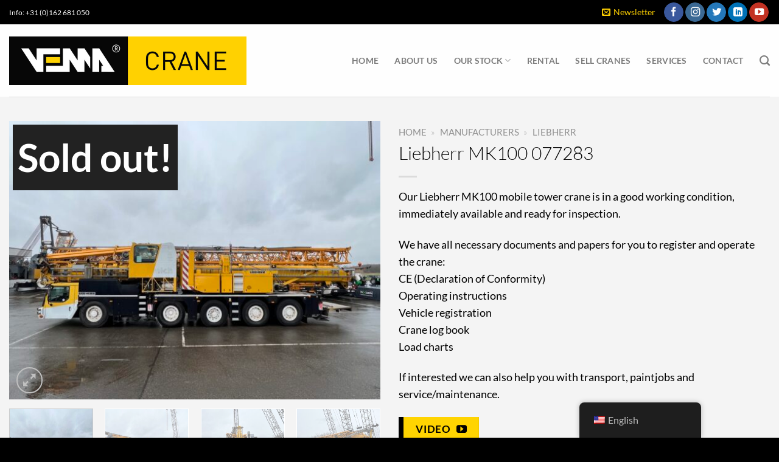

--- FILE ---
content_type: text/html; charset=UTF-8
request_url: https://www.vemacrane.com/product/liebherr-mk100-077283/
body_size: 35096
content:
<!DOCTYPE html>
<html lang="en-US" class="loading-site no-js">
<head>
	<meta charset="UTF-8" />
<script type="text/javascript">
/* <![CDATA[ */
var gform;gform||(document.addEventListener("gform_main_scripts_loaded",function(){gform.scriptsLoaded=!0}),document.addEventListener("gform/theme/scripts_loaded",function(){gform.themeScriptsLoaded=!0}),window.addEventListener("DOMContentLoaded",function(){gform.domLoaded=!0}),gform={domLoaded:!1,scriptsLoaded:!1,themeScriptsLoaded:!1,isFormEditor:()=>"function"==typeof InitializeEditor,callIfLoaded:function(o){return!(!gform.domLoaded||!gform.scriptsLoaded||!gform.themeScriptsLoaded&&!gform.isFormEditor()||(gform.isFormEditor()&&console.warn("The use of gform.initializeOnLoaded() is deprecated in the form editor context and will be removed in Gravity Forms 3.1."),o(),0))},initializeOnLoaded:function(o){gform.callIfLoaded(o)||(document.addEventListener("gform_main_scripts_loaded",()=>{gform.scriptsLoaded=!0,gform.callIfLoaded(o)}),document.addEventListener("gform/theme/scripts_loaded",()=>{gform.themeScriptsLoaded=!0,gform.callIfLoaded(o)}),window.addEventListener("DOMContentLoaded",()=>{gform.domLoaded=!0,gform.callIfLoaded(o)}))},hooks:{action:{},filter:{}},addAction:function(o,r,e,t){gform.addHook("action",o,r,e,t)},addFilter:function(o,r,e,t){gform.addHook("filter",o,r,e,t)},doAction:function(o){gform.doHook("action",o,arguments)},applyFilters:function(o){return gform.doHook("filter",o,arguments)},removeAction:function(o,r){gform.removeHook("action",o,r)},removeFilter:function(o,r,e){gform.removeHook("filter",o,r,e)},addHook:function(o,r,e,t,n){null==gform.hooks[o][r]&&(gform.hooks[o][r]=[]);var d=gform.hooks[o][r];null==n&&(n=r+"_"+d.length),gform.hooks[o][r].push({tag:n,callable:e,priority:t=null==t?10:t})},doHook:function(r,o,e){var t;if(e=Array.prototype.slice.call(e,1),null!=gform.hooks[r][o]&&((o=gform.hooks[r][o]).sort(function(o,r){return o.priority-r.priority}),o.forEach(function(o){"function"!=typeof(t=o.callable)&&(t=window[t]),"action"==r?t.apply(null,e):e[0]=t.apply(null,e)})),"filter"==r)return e[0]},removeHook:function(o,r,t,n){var e;null!=gform.hooks[o][r]&&(e=(e=gform.hooks[o][r]).filter(function(o,r,e){return!!(null!=n&&n!=o.tag||null!=t&&t!=o.priority)}),gform.hooks[o][r]=e)}});
/* ]]> */
</script>

	<link rel="profile" href="http://gmpg.org/xfn/11" />
	<link rel="pingback" href="https://www.vemacrane.com/xmlrpc.php" />

	<script>(function(html){html.className = html.className.replace(/\bno-js\b/,'js')})(document.documentElement);</script>
<meta name='robots' content='index, follow, max-image-preview:large, max-snippet:-1, max-video-preview:-1' />

<!-- Google Tag Manager for WordPress by gtm4wp.com -->
<script data-cfasync="false" data-pagespeed-no-defer>
	var gtm4wp_datalayer_name = "dataLayer";
	var dataLayer = dataLayer || [];
	const gtm4wp_use_sku_instead = 0;
	const gtm4wp_currency = 'EUR';
	const gtm4wp_product_per_impression = 10;
	const gtm4wp_clear_ecommerce = false;
	const gtm4wp_datalayer_max_timeout = 2000;
</script>
<!-- End Google Tag Manager for WordPress by gtm4wp.com --><meta name="viewport" content="width=device-width, initial-scale=1" />
	<!-- This site is optimized with the Yoast SEO plugin v26.7 - https://yoast.com/wordpress/plugins/seo/ -->
	<title>Liebherr MK100 077283 - VEMA Crane</title>
	<link rel="canonical" href="https://www.vemacrane.com/product/liebherr-mk100-077283/" />
	<meta property="og:locale" content="en_US" />
	<meta property="og:type" content="article" />
	<meta property="og:title" content="Liebherr MK100 077283 - VEMA Crane" />
	<meta property="og:description" content="Our Liebherr MK100 mobile tower crane is in a good working condition, immediately available and ready for inspection.  We have all necessary documents and papers for you to register and operate the crane: CE (Declaration of Conformity) Operating instructions Vehicle registration Crane log book Load charts  If interested we can also help you with transport, paintjobs and service/maintenance." />
	<meta property="og:url" content="https://www.vemacrane.com/product/liebherr-mk100-077283/" />
	<meta property="og:site_name" content="VEMA Crane" />
	<meta property="article:modified_time" content="2024-07-26T08:25:06+00:00" />
	<meta property="og:image" content="https://www.vemacrane.com/wp-content/uploads/2023/03/1-Liebherr-MK100-077283-left-side.jpg" />
	<meta property="og:image:width" content="1080" />
	<meta property="og:image:height" content="810" />
	<meta property="og:image:type" content="image/jpeg" />
	<meta name="twitter:card" content="summary_large_image" />
	<meta name="twitter:label1" content="Est. reading time" />
	<meta name="twitter:data1" content="1 minute" />
	<script type="application/ld+json" class="yoast-schema-graph">{"@context":"https://schema.org","@graph":[{"@type":"WebPage","@id":"https://www.vemacrane.com/product/liebherr-mk100-077283/","url":"https://www.vemacrane.com/product/liebherr-mk100-077283/","name":"Liebherr MK100 077283 - VEMA Crane","isPartOf":{"@id":"https://de.vemacrane.com/#website"},"primaryImageOfPage":{"@id":"https://www.vemacrane.com/product/liebherr-mk100-077283/#primaryimage"},"image":{"@id":"https://www.vemacrane.com/product/liebherr-mk100-077283/#primaryimage"},"thumbnailUrl":"https://www.vemacrane.com/wp-content/uploads/2023/03/1-Liebherr-MK100-077283-left-side.jpg","datePublished":"2023-03-20T12:38:48+00:00","dateModified":"2024-07-26T08:25:06+00:00","breadcrumb":{"@id":"https://www.vemacrane.com/product/liebherr-mk100-077283/#breadcrumb"},"inLanguage":"en-US","potentialAction":[{"@type":"ReadAction","target":["https://www.vemacrane.com/product/liebherr-mk100-077283/"]}]},{"@type":"ImageObject","inLanguage":"en-US","@id":"https://www.vemacrane.com/product/liebherr-mk100-077283/#primaryimage","url":"https://www.vemacrane.com/wp-content/uploads/2023/03/1-Liebherr-MK100-077283-left-side.jpg","contentUrl":"https://www.vemacrane.com/wp-content/uploads/2023/03/1-Liebherr-MK100-077283-left-side.jpg","width":1080,"height":810},{"@type":"BreadcrumbList","@id":"https://www.vemacrane.com/product/liebherr-mk100-077283/#breadcrumb","itemListElement":[{"@type":"ListItem","position":1,"name":"Home","item":"https://www.vemacrane.com/"},{"@type":"ListItem","position":2,"name":"Manufacturers","item":"https://www.vemacrane.com/stock/manufacturers/"},{"@type":"ListItem","position":3,"name":"Liebherr"}]},{"@type":"WebSite","@id":"https://de.vemacrane.com/#website","url":"https://de.vemacrane.com/","name":"VEMA Crane","description":"Worldwide with a personal touch","publisher":{"@id":"https://de.vemacrane.com/#organization"},"potentialAction":[{"@type":"SearchAction","target":{"@type":"EntryPoint","urlTemplate":"https://de.vemacrane.com/?s={search_term_string}"},"query-input":{"@type":"PropertyValueSpecification","valueRequired":true,"valueName":"search_term_string"}}],"inLanguage":"en-US"},{"@type":"Organization","@id":"https://de.vemacrane.com/#organization","name":"Vema Crane","url":"https://de.vemacrane.com/","logo":{"@type":"ImageObject","inLanguage":"en-US","@id":"https://de.vemacrane.com/#/schema/logo/image/","url":"https://www.vemacrane.com/wp-content/uploads/2021/07/Vema-crane-logo.jpg","contentUrl":"https://www.vemacrane.com/wp-content/uploads/2021/07/Vema-crane-logo.jpg","width":780,"height":160,"caption":"Vema Crane"},"image":{"@id":"https://de.vemacrane.com/#/schema/logo/image/"}}]}</script>
	<!-- / Yoast SEO plugin. -->


<link rel='dns-prefetch' href='//www.google.com' />
<link rel='prefetch' href='https://www.vemacrane.com/wp-content/themes/flatsome/assets/js/flatsome.js?ver=e1ad26bd5672989785e1' />
<link rel='prefetch' href='https://www.vemacrane.com/wp-content/themes/flatsome/assets/js/chunk.slider.js?ver=3.19.15' />
<link rel='prefetch' href='https://www.vemacrane.com/wp-content/themes/flatsome/assets/js/chunk.popups.js?ver=3.19.15' />
<link rel='prefetch' href='https://www.vemacrane.com/wp-content/themes/flatsome/assets/js/chunk.tooltips.js?ver=3.19.15' />
<link rel='prefetch' href='https://www.vemacrane.com/wp-content/themes/flatsome/assets/js/woocommerce.js?ver=dd6035ce106022a74757' />
<style id='wp-img-auto-sizes-contain-inline-css' type='text/css'>
img:is([sizes=auto i],[sizes^="auto," i]){contain-intrinsic-size:3000px 1500px}
/*# sourceURL=wp-img-auto-sizes-contain-inline-css */
</style>
<link rel='stylesheet' id='font-awesome-css' href='https://www.vemacrane.com/wp-content/plugins/woocommerce-ajax-filters/berocket/assets/css/font-awesome.min.css?ver=978127cf13eb8b270d2a06b885f5be4f' type='text/css' media='all' />
<style id='font-awesome-inline-css' type='text/css'>
[data-font="FontAwesome"]:before {font-family: 'FontAwesome' !important;content: attr(data-icon) !important;speak: none !important;font-weight: normal !important;font-variant: normal !important;text-transform: none !important;line-height: 1 !important;font-style: normal !important;-webkit-font-smoothing: antialiased !important;-moz-osx-font-smoothing: grayscale !important;}
/*# sourceURL=font-awesome-inline-css */
</style>
<link rel='stylesheet' id='berocket_aapf_widget-style-css' href='https://www.vemacrane.com/wp-content/plugins/woocommerce-ajax-filters/assets/frontend/css/fullmain.min.css?ver=3.1.9.5' type='text/css' media='all' />
<style id='wp-emoji-styles-inline-css' type='text/css'>

	img.wp-smiley, img.emoji {
		display: inline !important;
		border: none !important;
		box-shadow: none !important;
		height: 1em !important;
		width: 1em !important;
		margin: 0 0.07em !important;
		vertical-align: -0.1em !important;
		background: none !important;
		padding: 0 !important;
	}
/*# sourceURL=wp-emoji-styles-inline-css */
</style>
<style id='wp-block-library-inline-css' type='text/css'>
:root{--wp-block-synced-color:#7a00df;--wp-block-synced-color--rgb:122,0,223;--wp-bound-block-color:var(--wp-block-synced-color);--wp-editor-canvas-background:#ddd;--wp-admin-theme-color:#007cba;--wp-admin-theme-color--rgb:0,124,186;--wp-admin-theme-color-darker-10:#006ba1;--wp-admin-theme-color-darker-10--rgb:0,107,160.5;--wp-admin-theme-color-darker-20:#005a87;--wp-admin-theme-color-darker-20--rgb:0,90,135;--wp-admin-border-width-focus:2px}@media (min-resolution:192dpi){:root{--wp-admin-border-width-focus:1.5px}}.wp-element-button{cursor:pointer}:root .has-very-light-gray-background-color{background-color:#eee}:root .has-very-dark-gray-background-color{background-color:#313131}:root .has-very-light-gray-color{color:#eee}:root .has-very-dark-gray-color{color:#313131}:root .has-vivid-green-cyan-to-vivid-cyan-blue-gradient-background{background:linear-gradient(135deg,#00d084,#0693e3)}:root .has-purple-crush-gradient-background{background:linear-gradient(135deg,#34e2e4,#4721fb 50%,#ab1dfe)}:root .has-hazy-dawn-gradient-background{background:linear-gradient(135deg,#faaca8,#dad0ec)}:root .has-subdued-olive-gradient-background{background:linear-gradient(135deg,#fafae1,#67a671)}:root .has-atomic-cream-gradient-background{background:linear-gradient(135deg,#fdd79a,#004a59)}:root .has-nightshade-gradient-background{background:linear-gradient(135deg,#330968,#31cdcf)}:root .has-midnight-gradient-background{background:linear-gradient(135deg,#020381,#2874fc)}:root{--wp--preset--font-size--normal:16px;--wp--preset--font-size--huge:42px}.has-regular-font-size{font-size:1em}.has-larger-font-size{font-size:2.625em}.has-normal-font-size{font-size:var(--wp--preset--font-size--normal)}.has-huge-font-size{font-size:var(--wp--preset--font-size--huge)}.has-text-align-center{text-align:center}.has-text-align-left{text-align:left}.has-text-align-right{text-align:right}.has-fit-text{white-space:nowrap!important}#end-resizable-editor-section{display:none}.aligncenter{clear:both}.items-justified-left{justify-content:flex-start}.items-justified-center{justify-content:center}.items-justified-right{justify-content:flex-end}.items-justified-space-between{justify-content:space-between}.screen-reader-text{border:0;clip-path:inset(50%);height:1px;margin:-1px;overflow:hidden;padding:0;position:absolute;width:1px;word-wrap:normal!important}.screen-reader-text:focus{background-color:#ddd;clip-path:none;color:#444;display:block;font-size:1em;height:auto;left:5px;line-height:normal;padding:15px 23px 14px;text-decoration:none;top:5px;width:auto;z-index:100000}html :where(.has-border-color){border-style:solid}html :where([style*=border-top-color]){border-top-style:solid}html :where([style*=border-right-color]){border-right-style:solid}html :where([style*=border-bottom-color]){border-bottom-style:solid}html :where([style*=border-left-color]){border-left-style:solid}html :where([style*=border-width]){border-style:solid}html :where([style*=border-top-width]){border-top-style:solid}html :where([style*=border-right-width]){border-right-style:solid}html :where([style*=border-bottom-width]){border-bottom-style:solid}html :where([style*=border-left-width]){border-left-style:solid}html :where(img[class*=wp-image-]){height:auto;max-width:100%}:where(figure){margin:0 0 1em}html :where(.is-position-sticky){--wp-admin--admin-bar--position-offset:var(--wp-admin--admin-bar--height,0px)}@media screen and (max-width:600px){html :where(.is-position-sticky){--wp-admin--admin-bar--position-offset:0px}}

/*# sourceURL=wp-block-library-inline-css */
</style><link rel='stylesheet' id='wc-blocks-style-css' href='https://www.vemacrane.com/wp-content/plugins/woocommerce/assets/client/blocks/wc-blocks.css?ver=wc-10.4.3' type='text/css' media='all' />
<style id='global-styles-inline-css' type='text/css'>
:root{--wp--preset--aspect-ratio--square: 1;--wp--preset--aspect-ratio--4-3: 4/3;--wp--preset--aspect-ratio--3-4: 3/4;--wp--preset--aspect-ratio--3-2: 3/2;--wp--preset--aspect-ratio--2-3: 2/3;--wp--preset--aspect-ratio--16-9: 16/9;--wp--preset--aspect-ratio--9-16: 9/16;--wp--preset--color--black: #000000;--wp--preset--color--cyan-bluish-gray: #abb8c3;--wp--preset--color--white: #ffffff;--wp--preset--color--pale-pink: #f78da7;--wp--preset--color--vivid-red: #cf2e2e;--wp--preset--color--luminous-vivid-orange: #ff6900;--wp--preset--color--luminous-vivid-amber: #fcb900;--wp--preset--color--light-green-cyan: #7bdcb5;--wp--preset--color--vivid-green-cyan: #00d084;--wp--preset--color--pale-cyan-blue: #8ed1fc;--wp--preset--color--vivid-cyan-blue: #0693e3;--wp--preset--color--vivid-purple: #9b51e0;--wp--preset--color--primary: #000000;--wp--preset--color--secondary: #ffd401;--wp--preset--color--success: #99cf16;--wp--preset--color--alert: #b20000;--wp--preset--gradient--vivid-cyan-blue-to-vivid-purple: linear-gradient(135deg,rgb(6,147,227) 0%,rgb(155,81,224) 100%);--wp--preset--gradient--light-green-cyan-to-vivid-green-cyan: linear-gradient(135deg,rgb(122,220,180) 0%,rgb(0,208,130) 100%);--wp--preset--gradient--luminous-vivid-amber-to-luminous-vivid-orange: linear-gradient(135deg,rgb(252,185,0) 0%,rgb(255,105,0) 100%);--wp--preset--gradient--luminous-vivid-orange-to-vivid-red: linear-gradient(135deg,rgb(255,105,0) 0%,rgb(207,46,46) 100%);--wp--preset--gradient--very-light-gray-to-cyan-bluish-gray: linear-gradient(135deg,rgb(238,238,238) 0%,rgb(169,184,195) 100%);--wp--preset--gradient--cool-to-warm-spectrum: linear-gradient(135deg,rgb(74,234,220) 0%,rgb(151,120,209) 20%,rgb(207,42,186) 40%,rgb(238,44,130) 60%,rgb(251,105,98) 80%,rgb(254,248,76) 100%);--wp--preset--gradient--blush-light-purple: linear-gradient(135deg,rgb(255,206,236) 0%,rgb(152,150,240) 100%);--wp--preset--gradient--blush-bordeaux: linear-gradient(135deg,rgb(254,205,165) 0%,rgb(254,45,45) 50%,rgb(107,0,62) 100%);--wp--preset--gradient--luminous-dusk: linear-gradient(135deg,rgb(255,203,112) 0%,rgb(199,81,192) 50%,rgb(65,88,208) 100%);--wp--preset--gradient--pale-ocean: linear-gradient(135deg,rgb(255,245,203) 0%,rgb(182,227,212) 50%,rgb(51,167,181) 100%);--wp--preset--gradient--electric-grass: linear-gradient(135deg,rgb(202,248,128) 0%,rgb(113,206,126) 100%);--wp--preset--gradient--midnight: linear-gradient(135deg,rgb(2,3,129) 0%,rgb(40,116,252) 100%);--wp--preset--font-size--small: 13px;--wp--preset--font-size--medium: 20px;--wp--preset--font-size--large: 36px;--wp--preset--font-size--x-large: 42px;--wp--preset--spacing--20: 0.44rem;--wp--preset--spacing--30: 0.67rem;--wp--preset--spacing--40: 1rem;--wp--preset--spacing--50: 1.5rem;--wp--preset--spacing--60: 2.25rem;--wp--preset--spacing--70: 3.38rem;--wp--preset--spacing--80: 5.06rem;--wp--preset--shadow--natural: 6px 6px 9px rgba(0, 0, 0, 0.2);--wp--preset--shadow--deep: 12px 12px 50px rgba(0, 0, 0, 0.4);--wp--preset--shadow--sharp: 6px 6px 0px rgba(0, 0, 0, 0.2);--wp--preset--shadow--outlined: 6px 6px 0px -3px rgb(255, 255, 255), 6px 6px rgb(0, 0, 0);--wp--preset--shadow--crisp: 6px 6px 0px rgb(0, 0, 0);}:where(body) { margin: 0; }.wp-site-blocks > .alignleft { float: left; margin-right: 2em; }.wp-site-blocks > .alignright { float: right; margin-left: 2em; }.wp-site-blocks > .aligncenter { justify-content: center; margin-left: auto; margin-right: auto; }:where(.is-layout-flex){gap: 0.5em;}:where(.is-layout-grid){gap: 0.5em;}.is-layout-flow > .alignleft{float: left;margin-inline-start: 0;margin-inline-end: 2em;}.is-layout-flow > .alignright{float: right;margin-inline-start: 2em;margin-inline-end: 0;}.is-layout-flow > .aligncenter{margin-left: auto !important;margin-right: auto !important;}.is-layout-constrained > .alignleft{float: left;margin-inline-start: 0;margin-inline-end: 2em;}.is-layout-constrained > .alignright{float: right;margin-inline-start: 2em;margin-inline-end: 0;}.is-layout-constrained > .aligncenter{margin-left: auto !important;margin-right: auto !important;}.is-layout-constrained > :where(:not(.alignleft):not(.alignright):not(.alignfull)){margin-left: auto !important;margin-right: auto !important;}body .is-layout-flex{display: flex;}.is-layout-flex{flex-wrap: wrap;align-items: center;}.is-layout-flex > :is(*, div){margin: 0;}body .is-layout-grid{display: grid;}.is-layout-grid > :is(*, div){margin: 0;}body{padding-top: 0px;padding-right: 0px;padding-bottom: 0px;padding-left: 0px;}a:where(:not(.wp-element-button)){text-decoration: none;}:root :where(.wp-element-button, .wp-block-button__link){background-color: #32373c;border-width: 0;color: #fff;font-family: inherit;font-size: inherit;font-style: inherit;font-weight: inherit;letter-spacing: inherit;line-height: inherit;padding-top: calc(0.667em + 2px);padding-right: calc(1.333em + 2px);padding-bottom: calc(0.667em + 2px);padding-left: calc(1.333em + 2px);text-decoration: none;text-transform: inherit;}.has-black-color{color: var(--wp--preset--color--black) !important;}.has-cyan-bluish-gray-color{color: var(--wp--preset--color--cyan-bluish-gray) !important;}.has-white-color{color: var(--wp--preset--color--white) !important;}.has-pale-pink-color{color: var(--wp--preset--color--pale-pink) !important;}.has-vivid-red-color{color: var(--wp--preset--color--vivid-red) !important;}.has-luminous-vivid-orange-color{color: var(--wp--preset--color--luminous-vivid-orange) !important;}.has-luminous-vivid-amber-color{color: var(--wp--preset--color--luminous-vivid-amber) !important;}.has-light-green-cyan-color{color: var(--wp--preset--color--light-green-cyan) !important;}.has-vivid-green-cyan-color{color: var(--wp--preset--color--vivid-green-cyan) !important;}.has-pale-cyan-blue-color{color: var(--wp--preset--color--pale-cyan-blue) !important;}.has-vivid-cyan-blue-color{color: var(--wp--preset--color--vivid-cyan-blue) !important;}.has-vivid-purple-color{color: var(--wp--preset--color--vivid-purple) !important;}.has-primary-color{color: var(--wp--preset--color--primary) !important;}.has-secondary-color{color: var(--wp--preset--color--secondary) !important;}.has-success-color{color: var(--wp--preset--color--success) !important;}.has-alert-color{color: var(--wp--preset--color--alert) !important;}.has-black-background-color{background-color: var(--wp--preset--color--black) !important;}.has-cyan-bluish-gray-background-color{background-color: var(--wp--preset--color--cyan-bluish-gray) !important;}.has-white-background-color{background-color: var(--wp--preset--color--white) !important;}.has-pale-pink-background-color{background-color: var(--wp--preset--color--pale-pink) !important;}.has-vivid-red-background-color{background-color: var(--wp--preset--color--vivid-red) !important;}.has-luminous-vivid-orange-background-color{background-color: var(--wp--preset--color--luminous-vivid-orange) !important;}.has-luminous-vivid-amber-background-color{background-color: var(--wp--preset--color--luminous-vivid-amber) !important;}.has-light-green-cyan-background-color{background-color: var(--wp--preset--color--light-green-cyan) !important;}.has-vivid-green-cyan-background-color{background-color: var(--wp--preset--color--vivid-green-cyan) !important;}.has-pale-cyan-blue-background-color{background-color: var(--wp--preset--color--pale-cyan-blue) !important;}.has-vivid-cyan-blue-background-color{background-color: var(--wp--preset--color--vivid-cyan-blue) !important;}.has-vivid-purple-background-color{background-color: var(--wp--preset--color--vivid-purple) !important;}.has-primary-background-color{background-color: var(--wp--preset--color--primary) !important;}.has-secondary-background-color{background-color: var(--wp--preset--color--secondary) !important;}.has-success-background-color{background-color: var(--wp--preset--color--success) !important;}.has-alert-background-color{background-color: var(--wp--preset--color--alert) !important;}.has-black-border-color{border-color: var(--wp--preset--color--black) !important;}.has-cyan-bluish-gray-border-color{border-color: var(--wp--preset--color--cyan-bluish-gray) !important;}.has-white-border-color{border-color: var(--wp--preset--color--white) !important;}.has-pale-pink-border-color{border-color: var(--wp--preset--color--pale-pink) !important;}.has-vivid-red-border-color{border-color: var(--wp--preset--color--vivid-red) !important;}.has-luminous-vivid-orange-border-color{border-color: var(--wp--preset--color--luminous-vivid-orange) !important;}.has-luminous-vivid-amber-border-color{border-color: var(--wp--preset--color--luminous-vivid-amber) !important;}.has-light-green-cyan-border-color{border-color: var(--wp--preset--color--light-green-cyan) !important;}.has-vivid-green-cyan-border-color{border-color: var(--wp--preset--color--vivid-green-cyan) !important;}.has-pale-cyan-blue-border-color{border-color: var(--wp--preset--color--pale-cyan-blue) !important;}.has-vivid-cyan-blue-border-color{border-color: var(--wp--preset--color--vivid-cyan-blue) !important;}.has-vivid-purple-border-color{border-color: var(--wp--preset--color--vivid-purple) !important;}.has-primary-border-color{border-color: var(--wp--preset--color--primary) !important;}.has-secondary-border-color{border-color: var(--wp--preset--color--secondary) !important;}.has-success-border-color{border-color: var(--wp--preset--color--success) !important;}.has-alert-border-color{border-color: var(--wp--preset--color--alert) !important;}.has-vivid-cyan-blue-to-vivid-purple-gradient-background{background: var(--wp--preset--gradient--vivid-cyan-blue-to-vivid-purple) !important;}.has-light-green-cyan-to-vivid-green-cyan-gradient-background{background: var(--wp--preset--gradient--light-green-cyan-to-vivid-green-cyan) !important;}.has-luminous-vivid-amber-to-luminous-vivid-orange-gradient-background{background: var(--wp--preset--gradient--luminous-vivid-amber-to-luminous-vivid-orange) !important;}.has-luminous-vivid-orange-to-vivid-red-gradient-background{background: var(--wp--preset--gradient--luminous-vivid-orange-to-vivid-red) !important;}.has-very-light-gray-to-cyan-bluish-gray-gradient-background{background: var(--wp--preset--gradient--very-light-gray-to-cyan-bluish-gray) !important;}.has-cool-to-warm-spectrum-gradient-background{background: var(--wp--preset--gradient--cool-to-warm-spectrum) !important;}.has-blush-light-purple-gradient-background{background: var(--wp--preset--gradient--blush-light-purple) !important;}.has-blush-bordeaux-gradient-background{background: var(--wp--preset--gradient--blush-bordeaux) !important;}.has-luminous-dusk-gradient-background{background: var(--wp--preset--gradient--luminous-dusk) !important;}.has-pale-ocean-gradient-background{background: var(--wp--preset--gradient--pale-ocean) !important;}.has-electric-grass-gradient-background{background: var(--wp--preset--gradient--electric-grass) !important;}.has-midnight-gradient-background{background: var(--wp--preset--gradient--midnight) !important;}.has-small-font-size{font-size: var(--wp--preset--font-size--small) !important;}.has-medium-font-size{font-size: var(--wp--preset--font-size--medium) !important;}.has-large-font-size{font-size: var(--wp--preset--font-size--large) !important;}.has-x-large-font-size{font-size: var(--wp--preset--font-size--x-large) !important;}
/*# sourceURL=global-styles-inline-css */
</style>

<link rel='stylesheet' id='wcsob-css' href='https://www.vemacrane.com/wp-content/plugins/sold-out-badge-for-woocommerce//style.css?ver=978127cf13eb8b270d2a06b885f5be4f' type='text/css' media='all' />
<style id='wcsob-inline-css' type='text/css'>
.wcsob_soldout { color: #ffffff;background: #222222;font-size: 64px;padding-top: 3px;padding-right: 8px;padding-bottom: 3px;padding-left: 8px;font-weight: bold;width: auto;height: auto;border-radius: 0px;z-index: 9999;text-align: center;position: absolute;top: 6px;right: auto;bottom: auto;left: 6px; }.single-product .wcsob_soldout { top: 6px;right: auto;bottom: auto;left: 6px; }.woocommerce .product.outofstock .woocommerce-LoopProduct-link:before, .elementor-posts .product.outofstock .elementor-post__thumbnail__link:before, .wcsob-outofstock-product .woocommerce-product-gallery:before { content: 'Sold out!';color: #ffffff;background: #222222;font-size: 64px;padding-top: 3px;padding-right: 8px;padding-bottom: 3px;padding-left: 8px;font-weight: bold;width: auto;height: auto;border-radius: 0px;z-index: 9999;text-align: center;position: absolute;top: 6px;right: auto;bottom: auto;left: 6px; }.wcsob-outofstock-product .woocommerce-product-gallery:before { top: 6px;right: auto;bottom: auto;left: 6px; }.woocommerce .related .product:not(.outofstock) :before{display:none}.woocommerce .upsells .product:not(.outofstock) :before{display:none}
/*# sourceURL=wcsob-inline-css */
</style>
<link rel='stylesheet' id='photoswipe-css' href='https://www.vemacrane.com/wp-content/plugins/woocommerce/assets/css/photoswipe/photoswipe.min.css?ver=10.4.3' type='text/css' media='all' />
<link rel='stylesheet' id='photoswipe-default-skin-css' href='https://www.vemacrane.com/wp-content/plugins/woocommerce/assets/css/photoswipe/default-skin/default-skin.min.css?ver=10.4.3' type='text/css' media='all' />
<style id='woocommerce-inline-inline-css' type='text/css'>
.woocommerce form .form-row .required { visibility: visible; }
/*# sourceURL=woocommerce-inline-inline-css */
</style>
<link rel='stylesheet' id='trp-floater-language-switcher-style-css' href='https://www.vemacrane.com/wp-content/plugins/translatepress-multilingual/assets/css/trp-floater-language-switcher.css?ver=3.0.6' type='text/css' media='all' />
<link rel='stylesheet' id='trp-language-switcher-style-css' href='https://www.vemacrane.com/wp-content/plugins/translatepress-multilingual/assets/css/trp-language-switcher.css?ver=3.0.6' type='text/css' media='all' />
<link rel='stylesheet' id='flatsome-main-css' href='https://www.vemacrane.com/wp-content/themes/flatsome/assets/css/flatsome.css?ver=3.19.15' type='text/css' media='all' />
<style id='flatsome-main-inline-css' type='text/css'>
@font-face {
				font-family: "fl-icons";
				font-display: block;
				src: url(https://www.vemacrane.com/wp-content/themes/flatsome/assets/css/icons/fl-icons.eot?v=3.19.15);
				src:
					url(https://www.vemacrane.com/wp-content/themes/flatsome/assets/css/icons/fl-icons.eot#iefix?v=3.19.15) format("embedded-opentype"),
					url(https://www.vemacrane.com/wp-content/themes/flatsome/assets/css/icons/fl-icons.woff2?v=3.19.15) format("woff2"),
					url(https://www.vemacrane.com/wp-content/themes/flatsome/assets/css/icons/fl-icons.ttf?v=3.19.15) format("truetype"),
					url(https://www.vemacrane.com/wp-content/themes/flatsome/assets/css/icons/fl-icons.woff?v=3.19.15) format("woff"),
					url(https://www.vemacrane.com/wp-content/themes/flatsome/assets/css/icons/fl-icons.svg?v=3.19.15#fl-icons) format("svg");
			}
/*# sourceURL=flatsome-main-inline-css */
</style>
<link rel='stylesheet' id='flatsome-shop-css' href='https://www.vemacrane.com/wp-content/themes/flatsome/assets/css/flatsome-shop.css?ver=3.19.15' type='text/css' media='all' />
<link rel='stylesheet' id='flatsome-style-css' href='https://www.vemacrane.com/wp-content/themes/flatsome/style.css?ver=3.19.15' type='text/css' media='all' />
<script type="text/javascript" src="https://www.vemacrane.com/wp-includes/js/jquery/jquery.min.js?ver=3.7.1" id="jquery-core-js"></script>
<script type="text/javascript" src="https://www.vemacrane.com/wp-includes/js/jquery/jquery-migrate.min.js?ver=3.4.1" id="jquery-migrate-js"></script>
<script type="text/javascript" src="https://www.vemacrane.com/wp-content/plugins/woocommerce/assets/js/jquery-blockui/jquery.blockUI.min.js?ver=2.7.0-wc.10.4.3" id="wc-jquery-blockui-js" data-wp-strategy="defer"></script>
<script type="text/javascript" id="wc-add-to-cart-js-extra">
/* <![CDATA[ */
var wc_add_to_cart_params = {"ajax_url":"/wp-admin/admin-ajax.php","wc_ajax_url":"/?wc-ajax=%%endpoint%%","i18n_view_cart":"View cart","cart_url":"https://www.vemacrane.com","is_cart":"","cart_redirect_after_add":"no"};
//# sourceURL=wc-add-to-cart-js-extra
/* ]]> */
</script>
<script type="text/javascript" src="https://www.vemacrane.com/wp-content/plugins/woocommerce/assets/js/frontend/add-to-cart.min.js?ver=10.4.3" id="wc-add-to-cart-js" defer="defer" data-wp-strategy="defer"></script>
<script type="text/javascript" src="https://www.vemacrane.com/wp-content/plugins/woocommerce/assets/js/photoswipe/photoswipe.min.js?ver=4.1.1-wc.10.4.3" id="wc-photoswipe-js" defer="defer" data-wp-strategy="defer"></script>
<script type="text/javascript" src="https://www.vemacrane.com/wp-content/plugins/woocommerce/assets/js/photoswipe/photoswipe-ui-default.min.js?ver=4.1.1-wc.10.4.3" id="wc-photoswipe-ui-default-js" defer="defer" data-wp-strategy="defer"></script>
<script type="text/javascript" id="wc-single-product-js-extra">
/* <![CDATA[ */
var wc_single_product_params = {"i18n_required_rating_text":"Please select a rating","i18n_rating_options":["1 of 5 stars","2 of 5 stars","3 of 5 stars","4 of 5 stars","5 of 5 stars"],"i18n_product_gallery_trigger_text":"View full-screen image gallery","review_rating_required":"yes","flexslider":{"rtl":false,"animation":"slide","smoothHeight":true,"directionNav":false,"controlNav":"thumbnails","slideshow":false,"animationSpeed":500,"animationLoop":false,"allowOneSlide":false},"zoom_enabled":"","zoom_options":[],"photoswipe_enabled":"1","photoswipe_options":{"shareEl":false,"closeOnScroll":false,"history":false,"hideAnimationDuration":0,"showAnimationDuration":0},"flexslider_enabled":""};
//# sourceURL=wc-single-product-js-extra
/* ]]> */
</script>
<script type="text/javascript" src="https://www.vemacrane.com/wp-content/plugins/woocommerce/assets/js/frontend/single-product.min.js?ver=10.4.3" id="wc-single-product-js" defer="defer" data-wp-strategy="defer"></script>
<script type="text/javascript" src="https://www.vemacrane.com/wp-content/plugins/woocommerce/assets/js/js-cookie/js.cookie.min.js?ver=2.1.4-wc.10.4.3" id="wc-js-cookie-js" data-wp-strategy="defer"></script>
<script type="text/javascript" src="https://www.vemacrane.com/wp-content/plugins/translatepress-multilingual/assets/js/trp-frontend-compatibility.js?ver=3.0.6" id="trp-frontend-compatibility-js"></script>
<link rel="alternate" hreflang="en-US" href="https://www.vemacrane.com/product/liebherr-mk100-077283/"/>
<link rel="alternate" hreflang="nl-NL" href="https://www.vemacrane.com/nl/product/liebherr-mk100-077283/"/>
<link rel="alternate" hreflang="fr-FR" href="https://www.vemacrane.com/fr/produit/liebherr-mk100-077283/"/>
<link rel="alternate" hreflang="de-DE" href="https://www.vemacrane.com/de/produkt/liebherr-mk100-077283/"/>
<link rel="alternate" hreflang="es-ES" href="https://www.vemacrane.com/es/producto/liebherr-mk100-077283/"/>
<link rel="alternate" hreflang="pt-PT" href="https://www.vemacrane.com/pt/produto/liebherr-mk100-077283/"/>
<link rel="alternate" hreflang="cs-CZ" href="https://www.vemacrane.com/cs/produkt/liebherr-mk100-077283/"/>
<link rel="alternate" hreflang="el" href="https://www.vemacrane.com/el/%cf%80%cf%81%ce%bf%cf%8a%cf%8c%ce%bd/liebherr-mk100-077283/"/>
<link rel="alternate" hreflang="hu-HU" href="https://www.vemacrane.com/hu/termek/liebherr-mk100-077283/"/>
<link rel="alternate" hreflang="it-IT" href="https://www.vemacrane.com/it/prodotto/liebherr-mk100-077283/"/>
<link rel="alternate" hreflang="pl-PL" href="https://www.vemacrane.com/pl/produkt/liebherr-mk100-077283/"/>
<link rel="alternate" hreflang="ro-RO" href="https://www.vemacrane.com/ro/produs/liebherr-mk100-077283/"/>
<link rel="alternate" hreflang="uk" href="https://www.vemacrane.com/uk/%d0%bf%d1%80%d0%be%d0%b4%d1%83%d0%ba%d1%82/liebherr-mk100-077283/"/>
<link rel="alternate" hreflang="sk-SK" href="https://www.vemacrane.com/sk/product/liebherr-mk100-077283/"/>
<link rel="alternate" hreflang="sl-SI" href="https://www.vemacrane.com/sl/product/liebherr-mk100-077283/"/>
<link rel="alternate" hreflang="ru-RU" href="https://www.vemacrane.com/ru/%d0%bf%d1%80%d0%be%d0%b4%d1%83%d0%ba%d1%82/liebherr-mk100-077283/"/>
<link rel="alternate" hreflang="bg-BG" href="https://www.vemacrane.com/bg/product/liebherr-mk100-077283/"/>
<link rel="alternate" hreflang="en" href="https://www.vemacrane.com/product/liebherr-mk100-077283/"/>
<link rel="alternate" hreflang="nl" href="https://www.vemacrane.com/nl/product/liebherr-mk100-077283/"/>
<link rel="alternate" hreflang="fr" href="https://www.vemacrane.com/fr/produit/liebherr-mk100-077283/"/>
<link rel="alternate" hreflang="de" href="https://www.vemacrane.com/de/produkt/liebherr-mk100-077283/"/>
<link rel="alternate" hreflang="es" href="https://www.vemacrane.com/es/producto/liebherr-mk100-077283/"/>
<link rel="alternate" hreflang="pt" href="https://www.vemacrane.com/pt/produto/liebherr-mk100-077283/"/>
<link rel="alternate" hreflang="cs" href="https://www.vemacrane.com/cs/produkt/liebherr-mk100-077283/"/>
<link rel="alternate" hreflang="hu" href="https://www.vemacrane.com/hu/termek/liebherr-mk100-077283/"/>
<link rel="alternate" hreflang="it" href="https://www.vemacrane.com/it/prodotto/liebherr-mk100-077283/"/>
<link rel="alternate" hreflang="pl" href="https://www.vemacrane.com/pl/produkt/liebherr-mk100-077283/"/>
<link rel="alternate" hreflang="ro" href="https://www.vemacrane.com/ro/produs/liebherr-mk100-077283/"/>
<link rel="alternate" hreflang="sk" href="https://www.vemacrane.com/sk/product/liebherr-mk100-077283/"/>
<link rel="alternate" hreflang="sl" href="https://www.vemacrane.com/sl/product/liebherr-mk100-077283/"/>
<link rel="alternate" hreflang="ru" href="https://www.vemacrane.com/ru/%d0%bf%d1%80%d0%be%d0%b4%d1%83%d0%ba%d1%82/liebherr-mk100-077283/"/>
<link rel="alternate" hreflang="bg" href="https://www.vemacrane.com/bg/product/liebherr-mk100-077283/"/>

<!-- Google Tag Manager for WordPress by gtm4wp.com -->
<!-- GTM Container placement set to off -->
<script data-cfasync="false" data-pagespeed-no-defer>
	var dataLayer_content = {"pagePostType":"product","pagePostType2":"single-product","pagePostAuthor":"Henk","customerTotalOrders":0,"customerTotalOrderValue":0,"customerFirstName":"","customerLastName":"","customerBillingFirstName":"","customerBillingLastName":"","customerBillingCompany":"","customerBillingAddress1":"","customerBillingAddress2":"","customerBillingCity":"","customerBillingState":"","customerBillingPostcode":"","customerBillingCountry":"","customerBillingEmail":"","customerBillingEmailHash":"","customerBillingPhone":"","customerShippingFirstName":"","customerShippingLastName":"","customerShippingCompany":"","customerShippingAddress1":"","customerShippingAddress2":"","customerShippingCity":"","customerShippingState":"","customerShippingPostcode":"","customerShippingCountry":"","cartContent":{"totals":{"applied_coupons":[],"discount_total":0,"subtotal":0,"total":0},"items":[]},"productRatingCounts":[],"productAverageRating":0,"productReviewCount":0,"productType":"simple","productIsVariable":0};
	dataLayer.push( dataLayer_content );
</script>
<script data-cfasync="false" data-pagespeed-no-defer>
	console.warn && console.warn("[GTM4WP] Google Tag Manager container code placement set to OFF !!!");
	console.warn && console.warn("[GTM4WP] Data layer codes are active but GTM container must be loaded using custom coding !!!");
</script>
<!-- End Google Tag Manager for WordPress by gtm4wp.com --><!-- Google Tag Manager -->
<script>(function(w,d,s,l,i){w[l]=w[l]||[];w[l].push({'gtm.start':
new Date().getTime(),event:'gtm.js'});var f=d.getElementsByTagName(s)[0],
j=d.createElement(s),dl=l!='dataLayer'?'&l='+l:'';j.async=true;j.src=
'https://www.googletagmanager.com/gtm.js?id='+i+dl;f.parentNode.insertBefore(j,f);
})(window,document,'script','dataLayer','GTM-MFX3D5LS');</script>
<!-- End Google Tag Manager -->	<noscript><style>.woocommerce-product-gallery{ opacity: 1 !important; }</style></noscript>
	<link rel="icon" href="https://www.vemacrane.com/wp-content/uploads/2021/06/cropped-Vema-crane-favicon-32x32.jpg" sizes="32x32" />
<link rel="icon" href="https://www.vemacrane.com/wp-content/uploads/2021/06/cropped-Vema-crane-favicon-192x192.jpg" sizes="192x192" />
<link rel="apple-touch-icon" href="https://www.vemacrane.com/wp-content/uploads/2021/06/cropped-Vema-crane-favicon-180x180.jpg" />
<meta name="msapplication-TileImage" content="https://www.vemacrane.com/wp-content/uploads/2021/06/cropped-Vema-crane-favicon-270x270.jpg" />
<style id="custom-css" type="text/css">:root {--primary-color: #000000;--fs-color-primary: #000000;--fs-color-secondary: #ffd401;--fs-color-success: #99cf16;--fs-color-alert: #b20000;--fs-experimental-link-color: #5e5e5e;--fs-experimental-link-color-hover: #111;}.tooltipster-base {--tooltip-color: #fff;--tooltip-bg-color: #000;}.off-canvas-right .mfp-content, .off-canvas-left .mfp-content {--drawer-width: 300px;}.off-canvas .mfp-content.off-canvas-cart {--drawer-width: 360px;}.container-width, .full-width .ubermenu-nav, .container, .row{max-width: 1470px}.row.row-collapse{max-width: 1440px}.row.row-small{max-width: 1462.5px}.row.row-large{max-width: 1500px}.sticky-add-to-cart--active, #wrapper,#main,#main.dark{background-color: #f4f4f4}.header-main{height: 119px}#logo img{max-height: 119px}#logo{width:390px;}.stuck #logo img{padding:6px 0;}.header-top{min-height: 40px}.transparent .header-main{height: 90px}.transparent #logo img{max-height: 90px}.has-transparent + .page-title:first-of-type,.has-transparent + #main > .page-title,.has-transparent + #main > div > .page-title,.has-transparent + #main .page-header-wrapper:first-of-type .page-title{padding-top: 120px;}.header.show-on-scroll,.stuck .header-main{height:60px!important}.stuck #logo img{max-height: 60px!important}.header-bottom {background-color: #f1f1f1}@media (max-width: 549px) {.header-main{height: 70px}#logo img{max-height: 70px}}.header-top{background-color:#000000!important;}body{color: #000000}h1,h2,h3,h4,h5,h6,.heading-font{color: #000000;}body{font-size: 110%;}@media screen and (max-width: 549px){body{font-size: 110%;}}body{font-family: Lato, sans-serif;}body {font-weight: 400;font-style: normal;}.nav > li > a {font-family: Lato, sans-serif;}.mobile-sidebar-levels-2 .nav > li > ul > li > a {font-family: Lato, sans-serif;}.nav > li > a,.mobile-sidebar-levels-2 .nav > li > ul > li > a {font-weight: 700;font-style: normal;}h1,h2,h3,h4,h5,h6,.heading-font, .off-canvas-center .nav-sidebar.nav-vertical > li > a{font-family: Lato, sans-serif;}h1,h2,h3,h4,h5,h6,.heading-font,.banner h1,.banner h2 {font-weight: 300;font-style: normal;}.alt-font{font-family: "Dancing Script", sans-serif;}.alt-font {font-weight: 400!important;font-style: normal!important;}.header:not(.transparent) .top-bar-nav > li > a {color: #ffd101;}.header:not(.transparent) .top-bar-nav.nav > li > a:hover,.header:not(.transparent) .top-bar-nav.nav > li.active > a,.header:not(.transparent) .top-bar-nav.nav > li.current > a,.header:not(.transparent) .top-bar-nav.nav > li > a.active,.header:not(.transparent) .top-bar-nav.nav > li > a.current{color: #ffd101;}.top-bar-nav.nav-line-bottom > li > a:before,.top-bar-nav.nav-line-grow > li > a:before,.top-bar-nav.nav-line > li > a:before,.top-bar-nav.nav-box > li > a:hover,.top-bar-nav.nav-box > li.active > a,.top-bar-nav.nav-pills > li > a:hover,.top-bar-nav.nav-pills > li.active > a{color:#FFF!important;background-color: #ffd101;}.has-equal-box-heights .box-image {padding-top: 100%;}@media screen and (min-width: 550px){.products .box-vertical .box-image{min-width: 300px!important;width: 300px!important;}}.absolute-footer, html{background-color: #000000}.nav-vertical-fly-out > li + li {border-top-width: 1px; border-top-style: solid;}/* Custom CSS */.bapf_body input {margin-bottom: 0px;}.short-icon-list .capacity{background: url('/wp-content/uploads/2025/05/kg.svg') no-repeat left center;}.short-icon-list .milage{background: url('/wp-content/uploads/2025/05/milage-3.svg') no-repeat left center;}.short-icon-list .hefhoogte, .short-icon-list .year {background: url('/wp-content/uploads/2025/05/calendar.svg') no-repeat left center;}.short-icon-list .hours {background: url('/wp-content/uploads/2025/05/clock.svg') no-repeat left center;}ul.short-icon-list{list-style: none;}.short-icon-list .icoonlijst {background-size: 20px 20px;padding: 2px 10px 2px 20px;margin: 0;vertical-align: middle;margin-bottom: 0px;text-indent: 0.4em; font-size: 13px;color: #000;}.short-icon-list li {margin-left: 0px !important;display: inline-block;width: 47%;}.short-icon-list {margin-bottom: 0px !important;}.woocommerce-LoopProduct-link.woocommerce-loop-product__link {font-weight: 700;color: #000;padding-bottom: 10px !important;}.header-home {z-index: 2;}.irs--bapf-flat .irs-from, .irs--bapf-flat .irs-single, .irs--bapf-flat .irs-to, .irs--bapf-flat .irs-bar, .irs--bapf-flat .irs-handle > i:first-child {background-color: #ffd401 !important;color: #000 !important;}.irs--bapf-flat .irs-from::before, .irs--bapf-flat .irs-single::before, .irs--bapf-flat .irs-to::before {border-top-color: #ffd401 !important;}.irs--bapf-flat .irs-line {background-color: #999;}.woocommerce .product.outofstock .woocommerce-LoopProduct-link::before {display: none !important;}.outofstock .infoblok {display: none !important;}.vinkjes ul {list-style: none; margin-left: 0px;}.vinkjes ul li { margin-left: 0px !important;}.vinkjes ul li:before {content: '✓';margin-right: 10px;color: #ffd401;}.page-id-27 .header_logo.header-logo {display: none !important;}.page-id-27 .nav-line-bottom > li > a::before {background-color: #99cf16 !important;}.button.secondary {border-left: #000 8px solid;border-top: 0px;border-bottom: 0px;}#gform_4 .ginput_container_text input, #gform_4 .ginput_container_email input {background: transparent!important;border: 2px solid white!important;color: white;}#gform_4 {margin-bottom: 0px !important;}#gform_submit_button_4 {background: #ffd401;color: #000;padding: 6px 10px !important;font-size: 12.8px;line-height: 1.6;}.button.secondary {color: #000 !important;}.mgbutton {color: #000 !important;}.nopaddingbottom p, .nopaddingbottom {margin-bottom: 0px !important;}.badge-inner {background-color: #ffd401;color: #000000;padding: 8px;font-size: 16px;}/* Custom CSS Tablet */@media (max-width: 849px){.short-icon-list .icoonlijst {font-size: 11px;}.short-icon-list li {margin-bottom: .2em;}}/* Custom CSS Mobile */@media (max-width: 549px){.short-icon-list .icoonlijst {background-size: 16px 16px;padding: 2px 6px 2px 14px;font-size: 10px;}.products .box-text {padding-left: 10px;padding-right: 10px;}.short-icon-list li {margin-bottom: .1em;}}.label-new.menu-item > a:after{content:"New";}.label-hot.menu-item > a:after{content:"Hot";}.label-sale.menu-item > a:after{content:"Sale";}.label-popular.menu-item > a:after{content:"Popular";}</style><style id="kirki-inline-styles">/* latin-ext */
@font-face {
  font-family: 'Lato';
  font-style: normal;
  font-weight: 300;
  font-display: swap;
  src: url(https://www.vemacrane.com/wp-content/fonts/lato/S6u9w4BMUTPHh7USSwaPGR_p.woff2) format('woff2');
  unicode-range: U+0100-02BA, U+02BD-02C5, U+02C7-02CC, U+02CE-02D7, U+02DD-02FF, U+0304, U+0308, U+0329, U+1D00-1DBF, U+1E00-1E9F, U+1EF2-1EFF, U+2020, U+20A0-20AB, U+20AD-20C0, U+2113, U+2C60-2C7F, U+A720-A7FF;
}
/* latin */
@font-face {
  font-family: 'Lato';
  font-style: normal;
  font-weight: 300;
  font-display: swap;
  src: url(https://www.vemacrane.com/wp-content/fonts/lato/S6u9w4BMUTPHh7USSwiPGQ.woff2) format('woff2');
  unicode-range: U+0000-00FF, U+0131, U+0152-0153, U+02BB-02BC, U+02C6, U+02DA, U+02DC, U+0304, U+0308, U+0329, U+2000-206F, U+20AC, U+2122, U+2191, U+2193, U+2212, U+2215, U+FEFF, U+FFFD;
}
/* latin-ext */
@font-face {
  font-family: 'Lato';
  font-style: normal;
  font-weight: 400;
  font-display: swap;
  src: url(https://www.vemacrane.com/wp-content/fonts/lato/S6uyw4BMUTPHjxAwXjeu.woff2) format('woff2');
  unicode-range: U+0100-02BA, U+02BD-02C5, U+02C7-02CC, U+02CE-02D7, U+02DD-02FF, U+0304, U+0308, U+0329, U+1D00-1DBF, U+1E00-1E9F, U+1EF2-1EFF, U+2020, U+20A0-20AB, U+20AD-20C0, U+2113, U+2C60-2C7F, U+A720-A7FF;
}
/* latin */
@font-face {
  font-family: 'Lato';
  font-style: normal;
  font-weight: 400;
  font-display: swap;
  src: url(https://www.vemacrane.com/wp-content/fonts/lato/S6uyw4BMUTPHjx4wXg.woff2) format('woff2');
  unicode-range: U+0000-00FF, U+0131, U+0152-0153, U+02BB-02BC, U+02C6, U+02DA, U+02DC, U+0304, U+0308, U+0329, U+2000-206F, U+20AC, U+2122, U+2191, U+2193, U+2212, U+2215, U+FEFF, U+FFFD;
}
/* latin-ext */
@font-face {
  font-family: 'Lato';
  font-style: normal;
  font-weight: 700;
  font-display: swap;
  src: url(https://www.vemacrane.com/wp-content/fonts/lato/S6u9w4BMUTPHh6UVSwaPGR_p.woff2) format('woff2');
  unicode-range: U+0100-02BA, U+02BD-02C5, U+02C7-02CC, U+02CE-02D7, U+02DD-02FF, U+0304, U+0308, U+0329, U+1D00-1DBF, U+1E00-1E9F, U+1EF2-1EFF, U+2020, U+20A0-20AB, U+20AD-20C0, U+2113, U+2C60-2C7F, U+A720-A7FF;
}
/* latin */
@font-face {
  font-family: 'Lato';
  font-style: normal;
  font-weight: 700;
  font-display: swap;
  src: url(https://www.vemacrane.com/wp-content/fonts/lato/S6u9w4BMUTPHh6UVSwiPGQ.woff2) format('woff2');
  unicode-range: U+0000-00FF, U+0131, U+0152-0153, U+02BB-02BC, U+02C6, U+02DA, U+02DC, U+0304, U+0308, U+0329, U+2000-206F, U+20AC, U+2122, U+2191, U+2193, U+2212, U+2215, U+FEFF, U+FFFD;
}/* vietnamese */
@font-face {
  font-family: 'Dancing Script';
  font-style: normal;
  font-weight: 400;
  font-display: swap;
  src: url(https://www.vemacrane.com/wp-content/fonts/dancing-script/If2cXTr6YS-zF4S-kcSWSVi_sxjsohD9F50Ruu7BMSo3Rep8ltA.woff2) format('woff2');
  unicode-range: U+0102-0103, U+0110-0111, U+0128-0129, U+0168-0169, U+01A0-01A1, U+01AF-01B0, U+0300-0301, U+0303-0304, U+0308-0309, U+0323, U+0329, U+1EA0-1EF9, U+20AB;
}
/* latin-ext */
@font-face {
  font-family: 'Dancing Script';
  font-style: normal;
  font-weight: 400;
  font-display: swap;
  src: url(https://www.vemacrane.com/wp-content/fonts/dancing-script/If2cXTr6YS-zF4S-kcSWSVi_sxjsohD9F50Ruu7BMSo3ROp8ltA.woff2) format('woff2');
  unicode-range: U+0100-02BA, U+02BD-02C5, U+02C7-02CC, U+02CE-02D7, U+02DD-02FF, U+0304, U+0308, U+0329, U+1D00-1DBF, U+1E00-1E9F, U+1EF2-1EFF, U+2020, U+20A0-20AB, U+20AD-20C0, U+2113, U+2C60-2C7F, U+A720-A7FF;
}
/* latin */
@font-face {
  font-family: 'Dancing Script';
  font-style: normal;
  font-weight: 400;
  font-display: swap;
  src: url(https://www.vemacrane.com/wp-content/fonts/dancing-script/If2cXTr6YS-zF4S-kcSWSVi_sxjsohD9F50Ruu7BMSo3Sup8.woff2) format('woff2');
  unicode-range: U+0000-00FF, U+0131, U+0152-0153, U+02BB-02BC, U+02C6, U+02DA, U+02DC, U+0304, U+0308, U+0329, U+2000-206F, U+20AC, U+2122, U+2191, U+2193, U+2212, U+2215, U+FEFF, U+FFFD;
}</style><link rel='stylesheet' id='gform_basic-css' href='https://www.vemacrane.com/wp-content/plugins/gravityforms/assets/css/dist/basic.min.css?ver=2.9.24' type='text/css' media='all' />
<link rel='stylesheet' id='gform_theme_components-css' href='https://www.vemacrane.com/wp-content/plugins/gravityforms/assets/css/dist/theme-components.min.css?ver=2.9.24' type='text/css' media='all' />
<link rel='stylesheet' id='gform_theme-css' href='https://www.vemacrane.com/wp-content/plugins/gravityforms/assets/css/dist/theme.min.css?ver=2.9.24' type='text/css' media='all' />
</head>

<body class="wp-singular product-template-default single single-product postid-20155 wp-theme-flatsome theme-flatsome wcsob-outofstock-product woocommerce woocommerce-page woocommerce-no-js translatepress-en_US lightbox nav-dropdown-has-arrow nav-dropdown-has-shadow nav-dropdown-has-border catalog-mode no-prices">

<!-- Google Tag Manager (noscript) -->
<noscript><iframe src="https://www.googletagmanager.com/ns.html?id=GTM-MFX3D5LS"
height="0" width="0" style="display:none;visibility:hidden"></iframe></noscript>
<!-- End Google Tag Manager (noscript) -->
<a class="skip-link screen-reader-text" href="#main">Skip to content</a>

<div id="wrapper">

	
	<header id="header" class="header has-sticky sticky-shrink">
		<div class="header-wrapper">
			<div id="top-bar" class="header-top hide-for-sticky nav-dark">
    <div class="flex-row container">
      <div class="flex-col hide-for-medium flex-left">
          <ul class="nav nav-left medium-nav-center nav-small  nav-divided">
              <li class="html custom html_topbar_left"><a href="tel:+31162681050" style="font-size:12px; color: #ffffff;">Info: +31 (0)162 681 050</a></li>          </ul>
      </div>

      <div class="flex-col hide-for-medium flex-center">
          <ul class="nav nav-center nav-small  nav-divided">
                        </ul>
      </div>

      <div class="flex-col hide-for-medium flex-right">
         <ul class="nav top-bar-nav nav-right nav-small  nav-divided">
              <li class="header-newsletter-item has-icon">

<a href="#header-newsletter-signup" class="tooltip is-small"
  title="Sign up for Newsletter">

      <i class="icon-envelop"></i>
  
      <span class="header-newsletter-title hide-for-medium">
      Newsletter    </span>
  </a>
	<div id="header-newsletter-signup"
	     class="lightbox-by-id lightbox-content mfp-hide lightbox-white "
	     style="max-width:700px ;padding:0px">
		
  <div class="banner has-hover" id="banner-1761353156">
          <div class="banner-inner fill">
        <div class="banner-bg fill" >
            <img src="https://www.vemacrane.com/wp-content/themes/flatsome/assets/img/missing.jpg" class="bg" alt="" />                        <div class="overlay"></div>            
	<div class="is-border is-dashed"
		style="border-color:rgba(255,255,255,.3);border-width:2px 2px 2px 2px;margin:10px;">
	</div>
                    </div>
		
        <div class="banner-layers container">
            <div class="fill banner-link"></div>               <div id="text-box-1856375315" class="text-box banner-layer x10 md-x10 lg-x10 y50 md-y50 lg-y50 res-text">
                     <div data-animate="fadeInUp">           <div class="text-box-content text dark">
              
              <div class="text-inner text-left">
                  <h3 class="uppercase">Sign up for Newsletter</h3><p class="lead">Signup for our newsletter to get notified about sales and new products.</p>
                <div class='gf_browser_chrome gform_wrapper gravity-theme gform-theme--no-framework' data-form-theme='gravity-theme' data-form-index='0' id='gform_wrapper_4' ><div id='gf_4' class='gform_anchor' tabindex='-1'></div><form method='post' enctype='multipart/form-data' target='gform_ajax_frame_4' id='gform_4'  action='/product/liebherr-mk100-077283/#gf_4' data-formid='4' novalidate><div class='gf_invisible ginput_recaptchav3' data-sitekey='6Lc69FwjAAAAAPVcpGhRBwESrQZfPfqrbvFXc6qs' data-tabindex='0'><input id="input_35be03f21148cf7daf00d9edcddf7231" class="gfield_recaptcha_response" type="hidden" name="input_35be03f21148cf7daf00d9edcddf7231" value=""/></div>
                        <div class='gform-body gform_body'><div id='gform_fields_4' class='gform_fields top_label form_sublabel_below description_below validation_below'><div id="field_4_3" class="gfield gfield--type-honeypot gform_validation_container field_sublabel_below gfield--has-description field_description_below field_validation_below gfield_visibility_visible"  ><label class='gfield_label gform-field-label' for='input_4_3'>LinkedIn</label><div class='ginput_container'><input name='input_3' id='input_4_3' type='text' value='' autocomplete='new-password'/></div><div class='gfield_description' id='gfield_description_4_3'>This field is for validation purposes and should be left unchanged.</div></div><div id="field_4_1" class="gfield gfield--type-text gfield--input-type-text gfield_contains_required field_sublabel_below gfield--no-description field_description_below hidden_label field_validation_below gfield_visibility_visible"  ><label class='gfield_label gform-field-label' for='input_4_1'>First name<span class="gfield_required"><span class="gfield_required gfield_required_text">(Required)</span></span></label><div class='ginput_container ginput_container_text'><input name='input_1' id='input_4_1' type='text' value='' class='large'    placeholder='First name' aria-required="true" aria-invalid="false"   /></div></div><div id="field_4_2" class="gfield gfield--type-email gfield--input-type-email gfield--width-full gfield_contains_required field_sublabel_below gfield--no-description field_description_below hidden_label field_validation_below gfield_visibility_visible"  ><label class='gfield_label gform-field-label' for='input_4_2'>Email<span class="gfield_required"><span class="gfield_required gfield_required_text">(Required)</span></span></label><div class='ginput_container ginput_container_email'>
                            <input name='input_2' id='input_4_2' type='email' value='' class='large'   placeholder='Email' aria-required="true" aria-invalid="false"  />
                        </div></div></div></div>
        <div class='gform-footer gform_footer top_label'> <input type='submit' id='gform_submit_button_4' class='gform_button button' onclick='gform.submission.handleButtonClick(this);' data-submission-type='submit' value='Sign-up'  /> <input type='hidden' name='gform_ajax' value='form_id=4&amp;title=&amp;description=&amp;tabindex=0&amp;theme=gravity-theme&amp;styles=[]&amp;hash=1a58c21b6eb7cc2fb3c6716bb7470c71' />
            <input type='hidden' class='gform_hidden' name='gform_submission_method' data-js='gform_submission_method_4' value='iframe' />
            <input type='hidden' class='gform_hidden' name='gform_theme' data-js='gform_theme_4' id='gform_theme_4' value='gravity-theme' />
            <input type='hidden' class='gform_hidden' name='gform_style_settings' data-js='gform_style_settings_4' id='gform_style_settings_4' value='[]' />
            <input type='hidden' class='gform_hidden' name='is_submit_4' value='1' />
            <input type='hidden' class='gform_hidden' name='gform_submit' value='4' />
            
            <input type='hidden' class='gform_hidden' name='gform_unique_id' value='' />
            <input type='hidden' class='gform_hidden' name='state_4' value='WyJbXSIsIjQ1MWNmNjliNDZhNTBhNTM2ZjE3ZjY3NTZlMjFiZDU3Il0=' />
            <input type='hidden' autocomplete='off' class='gform_hidden' name='gform_target_page_number_4' id='gform_target_page_number_4' value='0' />
            <input type='hidden' autocomplete='off' class='gform_hidden' name='gform_source_page_number_4' id='gform_source_page_number_4' value='1' />
            <input type='hidden' name='gform_field_values' value='' />
            
        </div>
                        </form>
                        </div>
		                <iframe style='display:none;width:0px;height:0px;' src='about:blank' name='gform_ajax_frame_4' id='gform_ajax_frame_4' title='This iframe contains the logic required to handle Ajax powered Gravity Forms.'></iframe>
		                <script type="text/javascript">
/* <![CDATA[ */
 gform.initializeOnLoaded( function() {gformInitSpinner( 4, 'https://www.vemacrane.com/wp-content/plugins/gravityforms/images/spinner.svg', true );jQuery('#gform_ajax_frame_4').on('load',function(){var contents = jQuery(this).contents().find('*').html();var is_postback = contents.indexOf('GF_AJAX_POSTBACK') >= 0;if(!is_postback){return;}var form_content = jQuery(this).contents().find('#gform_wrapper_4');var is_confirmation = jQuery(this).contents().find('#gform_confirmation_wrapper_4').length > 0;var is_redirect = contents.indexOf('gformRedirect(){') >= 0;var is_form = form_content.length > 0 && ! is_redirect && ! is_confirmation;var mt = parseInt(jQuery('html').css('margin-top'), 10) + parseInt(jQuery('body').css('margin-top'), 10) + 100;if(is_form){jQuery('#gform_wrapper_4').html(form_content.html());if(form_content.hasClass('gform_validation_error')){jQuery('#gform_wrapper_4').addClass('gform_validation_error');} else {jQuery('#gform_wrapper_4').removeClass('gform_validation_error');}setTimeout( function() { /* delay the scroll by 50 milliseconds to fix a bug in chrome */ jQuery(document).scrollTop(jQuery('#gform_wrapper_4').offset().top - mt); }, 50 );if(window['gformInitDatepicker']) {gformInitDatepicker();}if(window['gformInitPriceFields']) {gformInitPriceFields();}var current_page = jQuery('#gform_source_page_number_4').val();gformInitSpinner( 4, 'https://www.vemacrane.com/wp-content/plugins/gravityforms/images/spinner.svg', true );jQuery(document).trigger('gform_page_loaded', [4, current_page]);window['gf_submitting_4'] = false;}else if(!is_redirect){var confirmation_content = jQuery(this).contents().find('.GF_AJAX_POSTBACK').html();if(!confirmation_content){confirmation_content = contents;}jQuery('#gform_wrapper_4').replaceWith(confirmation_content);jQuery(document).scrollTop(jQuery('#gf_4').offset().top - mt);jQuery(document).trigger('gform_confirmation_loaded', [4]);window['gf_submitting_4'] = false;wp.a11y.speak(jQuery('#gform_confirmation_message_4').text());}else{jQuery('#gform_4').append(contents);if(window['gformRedirect']) {gformRedirect();}}jQuery(document).trigger("gform_pre_post_render", [{ formId: "4", currentPage: "current_page", abort: function() { this.preventDefault(); } }]);        if (event && event.defaultPrevented) {                return;        }        const gformWrapperDiv = document.getElementById( "gform_wrapper_4" );        if ( gformWrapperDiv ) {            const visibilitySpan = document.createElement( "span" );            visibilitySpan.id = "gform_visibility_test_4";            gformWrapperDiv.insertAdjacentElement( "afterend", visibilitySpan );        }        const visibilityTestDiv = document.getElementById( "gform_visibility_test_4" );        let postRenderFired = false;        function triggerPostRender() {            if ( postRenderFired ) {                return;            }            postRenderFired = true;            gform.core.triggerPostRenderEvents( 4, current_page );            if ( visibilityTestDiv ) {                visibilityTestDiv.parentNode.removeChild( visibilityTestDiv );            }        }        function debounce( func, wait, immediate ) {            var timeout;            return function() {                var context = this, args = arguments;                var later = function() {                    timeout = null;                    if ( !immediate ) func.apply( context, args );                };                var callNow = immediate && !timeout;                clearTimeout( timeout );                timeout = setTimeout( later, wait );                if ( callNow ) func.apply( context, args );            };        }        const debouncedTriggerPostRender = debounce( function() {            triggerPostRender();        }, 200 );        if ( visibilityTestDiv && visibilityTestDiv.offsetParent === null ) {            const observer = new MutationObserver( ( mutations ) => {                mutations.forEach( ( mutation ) => {                    if ( mutation.type === 'attributes' && visibilityTestDiv.offsetParent !== null ) {                        debouncedTriggerPostRender();                        observer.disconnect();                    }                });            });            observer.observe( document.body, {                attributes: true,                childList: false,                subtree: true,                attributeFilter: [ 'style', 'class' ],            });        } else {            triggerPostRender();        }    } );} ); 
/* ]]> */
</script>
              </div>
           </div>
       </div>                     
<style>
#text-box-1856375315 {
  width: 60%;
}
#text-box-1856375315 .text-box-content {
  font-size: 100%;
}
@media (min-width:550px) {
  #text-box-1856375315 {
    width: 50%;
  }
}
</style>
    </div>
         </div>
      </div>

            
<style>
#banner-1761353156 {
  padding-top: 500px;
}
#banner-1761353156 .overlay {
  background-color: rgba(0,0,0,.4);
}
</style>
  </div>

	</div>
	
	</li>
<li class="html header-social-icons ml-0">
	<div class="social-icons follow-icons" ><a href="https://www.facebook.com/Vema-Crane-217418254958254/?fref=ts" target="_blank" data-label="Facebook" class="icon primary button circle facebook tooltip" title="Follow on Facebook" aria-label="Follow on Facebook" rel="noopener nofollow" ><i class="icon-facebook" ></i></a><a href="https://www.instagram.com/vemacrane/" target="_blank" data-label="Instagram" class="icon primary button circle instagram tooltip" title="Follow on Instagram" aria-label="Follow on Instagram" rel="noopener nofollow" ><i class="icon-instagram" ></i></a><a href="https://twitter.com/vemacrane" data-label="Twitter" target="_blank" class="icon primary button circle twitter tooltip" title="Follow on Twitter" aria-label="Follow on Twitter" rel="noopener nofollow" ><i class="icon-twitter" ></i></a><a href="https://www.linkedin.com/company/vema-crane-b.v." data-label="LinkedIn" target="_blank" class="icon primary button circle linkedin tooltip" title="Follow on LinkedIn" aria-label="Follow on LinkedIn" rel="noopener nofollow" ><i class="icon-linkedin" ></i></a><a href="https://www.youtube.com/channel/UCj0awdSvZYZjFe8Qs18sIpQ" data-label="YouTube" target="_blank" class="icon primary button circle youtube tooltip" title="Follow on YouTube" aria-label="Follow on YouTube" rel="noopener nofollow" ><i class="icon-youtube" ></i></a></div></li>
          </ul>
      </div>

            <div class="flex-col show-for-medium flex-grow">
          <ul class="nav nav-center nav-small mobile-nav  nav-divided">
              <li class="html custom html_topbar_left"><a href="tel:+31162681050" style="font-size:12px; color: #ffffff;">Info: +31 (0)162 681 050</a></li>          </ul>
      </div>
      
    </div>
</div>
<div id="masthead" class="header-main ">
      <div class="header-inner flex-row container logo-left medium-logo-center" role="navigation">

          <!-- Logo -->
          <div id="logo" class="flex-col logo">
            
<!-- Header logo -->
<a href="https://www.vemacrane.com/" title="VEMA Crane - Worldwide with a personal touch" rel="home">
		<img width="390" height="119" src="https://www.vemacrane.com/wp-content/uploads/2021/07/Vema-crane-logo.jpg" class="header_logo header-logo" alt="VEMA Crane"/><img  width="390" height="119" src="https://www.vemacrane.com/wp-content/uploads/2021/07/Vema-crane-logo.jpg" class="header-logo-dark" alt="VEMA Crane"/></a>
          </div>

          <!-- Mobile Left Elements -->
          <div class="flex-col show-for-medium flex-left">
            <ul class="mobile-nav nav nav-left ">
                          </ul>
          </div>

          <!-- Left Elements -->
          <div class="flex-col hide-for-medium flex-left
            flex-grow">
            <ul class="header-nav header-nav-main nav nav-left  nav-line-bottom nav-spacing-xlarge nav-uppercase" >
                          </ul>
          </div>

          <!-- Right Elements -->
          <div class="flex-col hide-for-medium flex-right">
            <ul class="header-nav header-nav-main nav nav-right  nav-line-bottom nav-spacing-xlarge nav-uppercase">
              <li id="menu-item-48" class="menu-item menu-item-type-post_type menu-item-object-page menu-item-home menu-item-48 menu-item-design-default"><a href="https://www.vemacrane.com/" class="nav-top-link">Home</a></li>
<li id="menu-item-25985" class="menu-item menu-item-type-post_type menu-item-object-page menu-item-25985 menu-item-design-default"><a href="https://www.vemacrane.com/about-us/" class="nav-top-link">About us</a></li>
<li id="menu-item-596" class="menu-item menu-item-type-post_type menu-item-object-page menu-item-596 menu-item-design-custom-size menu-item-has-block has-dropdown"><a href="https://www.vemacrane.com/our-stock/" class="nav-top-link" aria-expanded="false" aria-haspopup="menu">Our stock<i class="icon-angle-down" ></i></a><div class="sub-menu nav-dropdown">
	<section class="section" id="section_338679658">
		<div class="section-bg fill" >
									
			

		</div>

		

		<div class="section-content relative">
			

<div class="row row-large"  id="row-1179112869">


	<div id="col-1709341515" class="col medium-4 small-6 large-4"  data-animate="fadeInUp">
				<div class="col-inner text-center"  >
			
			

	<div class="img has-hover x md-x lg-x y md-y lg-y" id="image_2095338775">
		<a class="" href="/stock/cranes/crawler-cranes/" >						<div class="img-inner dark" >
			<img width="363" height="285" src="https://www.vemacrane.com/wp-content/uploads/2021/08/crawler.jpg" class="attachment-large size-large" alt="" decoding="async" fetchpriority="high" srcset="https://www.vemacrane.com/wp-content/uploads/2021/08/crawler.jpg 363w, https://www.vemacrane.com/wp-content/uploads/2021/08/crawler-300x236.jpg 300w" sizes="(max-width: 363px) 100vw, 363px" />						
					</div>
						</a>		
<style>
#image_2095338775 {
  width: 100%;
}
</style>
	</div>
	

	<div id="text-1476968703" class="text">
		

<h2><a href="/stock/cranes/crawler-cranes/">Crawler cranes</a></h2>
		
<style>
#text-1476968703 {
  font-size: 0.75rem;
}
</style>
	</div>
	

		</div>
					</div>

	

	<div id="col-971524899" class="col medium-4 small-6 large-4"  data-animate="fadeInUp">
				<div class="col-inner text-center"  >
			
			

	<div class="img has-hover x md-x lg-x y md-y lg-y" id="image_1804204911">
		<a class="" href="/stock/cranes/all-terrain-cranes/" >						<div class="img-inner dark" >
			<img width="363" height="285" src="https://www.vemacrane.com/wp-content/uploads/2021/08/mobile.jpg" class="attachment-large size-large" alt="" decoding="async" srcset="https://www.vemacrane.com/wp-content/uploads/2021/08/mobile.jpg 363w, https://www.vemacrane.com/wp-content/uploads/2021/08/mobile-300x236.jpg 300w" sizes="(max-width: 363px) 100vw, 363px" />						
					</div>
						</a>		
<style>
#image_1804204911 {
  width: 100%;
}
</style>
	</div>
	

	<div id="text-1711475765" class="text">
		

<h2><a href="/stock/cranes/mobile-cranes/">Mobile cranes</a></h2>
		
<style>
#text-1711475765 {
  font-size: 0.75rem;
}
</style>
	</div>
	

		</div>
					</div>

	

	<div id="col-414740686" class="col medium-4 small-6 large-4"  data-animate="fadeInUp">
				<div class="col-inner text-center"  >
			
			

	<div class="img has-hover x md-x lg-x y md-y lg-y" id="image_949179196">
		<a class="" href="/stock/cranes/compact-cranes/" >						<div class="img-inner dark" >
			<img width="363" height="285" src="https://www.vemacrane.com/wp-content/uploads/2021/08/city.jpg" class="attachment-large size-large" alt="" decoding="async" srcset="https://www.vemacrane.com/wp-content/uploads/2021/08/city.jpg 363w, https://www.vemacrane.com/wp-content/uploads/2021/08/city-300x236.jpg 300w" sizes="(max-width: 363px) 100vw, 363px" />						
					</div>
						</a>		
<style>
#image_949179196 {
  width: 100%;
}
</style>
	</div>
	

	<div id="text-1101584169" class="text">
		

<h2><a href="/stock/cranes/compact-cranes/">Compact cranes</a></h2>
		
<style>
#text-1101584169 {
  font-size: 0.75rem;
}
</style>
	</div>
	

		</div>
					</div>

	

	<div id="col-719508012" class="col medium-4 small-6 large-4"  data-animate="fadeInUp">
				<div class="col-inner text-center"  >
			
			

	<div class="img has-hover x md-x lg-x y md-y lg-y" id="image_1762496059">
		<a class="" href="/stock/other-machinery/" >						<div class="img-inner dark" >
			<img width="363" height="285" src="https://www.vemacrane.com/wp-content/uploads/2021/08/other.jpg" class="attachment-large size-large" alt="" decoding="async" srcset="https://www.vemacrane.com/wp-content/uploads/2021/08/other.jpg 363w, https://www.vemacrane.com/wp-content/uploads/2021/08/other-300x236.jpg 300w" sizes="(max-width: 363px) 100vw, 363px" />						
					</div>
						</a>		
<style>
#image_1762496059 {
  width: 100%;
}
</style>
	</div>
	

	<div id="text-3994084107" class="text">
		

<h2><a href="/stock/other-machinery/">Other Machinery</a></h2>
		
<style>
#text-3994084107 {
  font-size: 0.75rem;
}
</style>
	</div>
	

		</div>
					</div>

	

	<div id="col-878677285" class="col medium-4 small-6 large-4"  data-animate="fadeInUp">
				<div class="col-inner text-center"  >
			
			

	<div class="img has-hover x md-x lg-x y md-y lg-y" id="image_1722002433">
		<a class="" href="https://www.vemacrane.com/stock/crane-parts/" >						<div class="img-inner dark" >
			<img width="363" height="285" src="https://www.vemacrane.com/wp-content/uploads/2021/08/parts.jpg" class="attachment-large size-large" alt="" decoding="async" srcset="https://www.vemacrane.com/wp-content/uploads/2021/08/parts.jpg 363w, https://www.vemacrane.com/wp-content/uploads/2021/08/parts-300x236.jpg 300w" sizes="(max-width: 363px) 100vw, 363px" />						
					</div>
						</a>		
<style>
#image_1722002433 {
  width: 100%;
}
</style>
	</div>
	

	<div id="text-102482435" class="text">
		

<h2><a href="/stock/crane-parts//">Parts</a></h2>
		
<style>
#text-102482435 {
  font-size: 0.75rem;
}
</style>
	</div>
	

		</div>
					</div>

	

</div>

		</div>

		
<style>
#section_338679658 {
  padding-top: 30px;
  padding-bottom: 30px;
}
</style>
	</section>
	</div><style>#menu-item-596 > .nav-dropdown {width: 600px;}</style></li>
<li id="menu-item-25986" class="menu-item menu-item-type-post_type menu-item-object-page menu-item-25986 menu-item-design-default"><a href="https://www.vemacrane.com/rental/" class="nav-top-link">Rental</a></li>
<li id="menu-item-335" class="menu-item menu-item-type-post_type menu-item-object-page menu-item-335 menu-item-design-default"><a href="https://www.vemacrane.com/sell-cranes/" class="nav-top-link">Sell Cranes</a></li>
<li id="menu-item-53" class="menu-item menu-item-type-post_type menu-item-object-page menu-item-53 menu-item-design-default"><a href="https://www.vemacrane.com/services/" class="nav-top-link">Services</a></li>
<li id="menu-item-50" class="menu-item menu-item-type-post_type menu-item-object-page menu-item-50 menu-item-design-default"><a href="https://www.vemacrane.com/contact/" class="nav-top-link">Contact</a></li>
<li class="header-search header-search-dropdown has-icon has-dropdown menu-item-has-children">
		<a href="#" aria-label="Search" class="is-small"><i class="icon-search" ></i></a>
		<ul class="nav-dropdown nav-dropdown-default">
	 	<li class="header-search-form search-form html relative has-icon">
	<div class="header-search-form-wrapper">
		<div class="searchform-wrapper ux-search-box relative is-normal"><form role="search" method="get" class="searchform" action="https://www.vemacrane.com/">
	<div class="flex-row relative">
						<div class="flex-col flex-grow">
			<label class="screen-reader-text" for="woocommerce-product-search-field-0">Search for:</label>
			<input type="search" id="woocommerce-product-search-field-0" class="search-field mb-0" placeholder="Search&hellip;" value="" name="s" />
			<input type="hidden" name="post_type" value="product" />
					</div>
		<div class="flex-col">
			<button type="submit" value="Search" class="ux-search-submit submit-button secondary button  icon mb-0" aria-label="Submit">
				<i class="icon-search" ></i>			</button>
		</div>
	</div>
	<div class="live-search-results text-left z-top"></div>
</form>
</div>	</div>
</li>
	</ul>
</li>
            </ul>
          </div>

          <!-- Mobile Right Elements -->
          <div class="flex-col show-for-medium flex-right">
            <ul class="mobile-nav nav nav-right ">
              <li class="nav-icon has-icon">
  		<a href="#" data-open="#main-menu" data-pos="right" data-bg="main-menu-overlay" data-color="" class="is-small" aria-label="Menu" aria-controls="main-menu" aria-expanded="false">

		  <i class="icon-menu" ></i>
		  <span class="menu-title uppercase hide-for-small">Menu</span>		</a>
	</li>
            </ul>
          </div>

      </div>

            <div class="container"><div class="top-divider full-width"></div></div>
      </div>

<div class="header-bg-container fill"><div class="header-bg-image fill"></div><div class="header-bg-color fill"></div></div>		</div>
	</header>

	
	<main id="main" class="">

	<div class="shop-container">

		
			<div class="container">
	<div class="woocommerce-notices-wrapper"></div></div>
<div id="product-20155" class="product type-product post-20155 status-publish first outofstock product_cat-liebherr product_cat-cranes product_cat-mobile-cranes has-post-thumbnail product-type-simple">
	<div class="product-container">
  <div class="product-main">
    <div class="row content-row mb-0">

    	<div class="product-gallery col large-6">
						
<div class="product-images relative mb-half has-hover woocommerce-product-gallery woocommerce-product-gallery--with-images woocommerce-product-gallery--columns-4 images" data-columns="4">

  <div class="badge-container is-larger absolute left top z-1">

</div>

  <div class="image-tools absolute top show-on-hover right z-3">
      </div>

  <div class="woocommerce-product-gallery__wrapper product-gallery-slider slider slider-nav-small mb-half"
        data-flickity-options='{
                "cellAlign": "center",
                "wrapAround": true,
                "autoPlay": false,
                "prevNextButtons":true,
                "adaptiveHeight": true,
                "imagesLoaded": true,
                "lazyLoad": 1,
                "dragThreshold" : 15,
                "pageDots": false,
                "rightToLeft": false       }'>
    <div data-thumb="https://www.vemacrane.com/wp-content/uploads/2023/03/1-Liebherr-MK100-077283-left-side-100x100.jpg" data-thumb-alt="Liebherr MK100 077283" data-thumb-srcset="https://www.vemacrane.com/wp-content/uploads/2023/03/1-Liebherr-MK100-077283-left-side-100x100.jpg 100w, https://www.vemacrane.com/wp-content/uploads/2023/03/1-Liebherr-MK100-077283-left-side-150x150.jpg 150w, https://www.vemacrane.com/wp-content/uploads/2023/03/1-Liebherr-MK100-077283-left-side-300x300.jpg 300w"  data-thumb-sizes="(max-width: 100px) 100vw, 100px" class="woocommerce-product-gallery__image slide first"><a href="https://www.vemacrane.com/wp-content/uploads/2023/03/1-Liebherr-MK100-077283-left-side.jpg"><img width="600" height="450" src="https://www.vemacrane.com/wp-content/uploads/2023/03/1-Liebherr-MK100-077283-left-side-600x450.jpg" class="wp-post-image ux-skip-lazy" alt="Liebherr MK100 077283" data-caption="" data-src="https://www.vemacrane.com/wp-content/uploads/2023/03/1-Liebherr-MK100-077283-left-side.jpg" data-large_image="https://www.vemacrane.com/wp-content/uploads/2023/03/1-Liebherr-MK100-077283-left-side.jpg" data-large_image_width="1080" data-large_image_height="810" decoding="async" loading="lazy" srcset="https://www.vemacrane.com/wp-content/uploads/2023/03/1-Liebherr-MK100-077283-left-side-600x450.jpg 600w, https://www.vemacrane.com/wp-content/uploads/2023/03/1-Liebherr-MK100-077283-left-side-300x225.jpg 300w, https://www.vemacrane.com/wp-content/uploads/2023/03/1-Liebherr-MK100-077283-left-side-1024x768.jpg 1024w, https://www.vemacrane.com/wp-content/uploads/2023/03/1-Liebherr-MK100-077283-left-side-768x576.jpg 768w, https://www.vemacrane.com/wp-content/uploads/2023/03/1-Liebherr-MK100-077283-left-side.jpg 1080w" sizes="auto, (max-width: 600px) 100vw, 600px" /></a></div><div data-thumb="https://www.vemacrane.com/wp-content/uploads/2023/03/2-Liebherr-MK100-077283-left-front-side-100x100.jpg" data-thumb-alt="Liebherr MK100 077283 - Image 2" data-thumb-srcset="https://www.vemacrane.com/wp-content/uploads/2023/03/2-Liebherr-MK100-077283-left-front-side-100x100.jpg 100w, https://www.vemacrane.com/wp-content/uploads/2023/03/2-Liebherr-MK100-077283-left-front-side-150x150.jpg 150w, https://www.vemacrane.com/wp-content/uploads/2023/03/2-Liebherr-MK100-077283-left-front-side-300x300.jpg 300w"  data-thumb-sizes="(max-width: 100px) 100vw, 100px" class="woocommerce-product-gallery__image slide"><a href="https://www.vemacrane.com/wp-content/uploads/2023/03/2-Liebherr-MK100-077283-left-front-side.jpg"><img width="600" height="450" src="data:image/svg+xml,%3Csvg%20viewBox%3D%220%200%201080%20810%22%20xmlns%3D%22http%3A%2F%2Fwww.w3.org%2F2000%2Fsvg%22%3E%3C%2Fsvg%3E" class="lazy-load " alt="Liebherr MK100 077283 - Image 2" data-caption="" data-src="https://www.vemacrane.com/wp-content/uploads/2023/03/2-Liebherr-MK100-077283-left-front-side.jpg" data-large_image="https://www.vemacrane.com/wp-content/uploads/2023/03/2-Liebherr-MK100-077283-left-front-side.jpg" data-large_image_width="1080" data-large_image_height="810" decoding="async" srcset="" data-srcset="https://www.vemacrane.com/wp-content/uploads/2023/03/2-Liebherr-MK100-077283-left-front-side-600x450.jpg 600w, https://www.vemacrane.com/wp-content/uploads/2023/03/2-Liebherr-MK100-077283-left-front-side-300x225.jpg 300w, https://www.vemacrane.com/wp-content/uploads/2023/03/2-Liebherr-MK100-077283-left-front-side-1024x768.jpg 1024w, https://www.vemacrane.com/wp-content/uploads/2023/03/2-Liebherr-MK100-077283-left-front-side-768x576.jpg 768w, https://www.vemacrane.com/wp-content/uploads/2023/03/2-Liebherr-MK100-077283-left-front-side.jpg 1080w" sizes="auto, (max-width: 600px) 100vw, 600px" /></a></div><div data-thumb="https://www.vemacrane.com/wp-content/uploads/2023/03/3-Liebherr-MK100-077283-front-side-100x100.jpg" data-thumb-alt="Liebherr MK100 077283 - Image 3" data-thumb-srcset="https://www.vemacrane.com/wp-content/uploads/2023/03/3-Liebherr-MK100-077283-front-side-100x100.jpg 100w, https://www.vemacrane.com/wp-content/uploads/2023/03/3-Liebherr-MK100-077283-front-side-150x150.jpg 150w, https://www.vemacrane.com/wp-content/uploads/2023/03/3-Liebherr-MK100-077283-front-side-300x300.jpg 300w"  data-thumb-sizes="(max-width: 100px) 100vw, 100px" class="woocommerce-product-gallery__image slide"><a href="https://www.vemacrane.com/wp-content/uploads/2023/03/3-Liebherr-MK100-077283-front-side.jpg"><img width="600" height="450" src="data:image/svg+xml,%3Csvg%20viewBox%3D%220%200%201080%20810%22%20xmlns%3D%22http%3A%2F%2Fwww.w3.org%2F2000%2Fsvg%22%3E%3C%2Fsvg%3E" class="lazy-load " alt="Liebherr MK100 077283 - Image 3" data-caption="" data-src="https://www.vemacrane.com/wp-content/uploads/2023/03/3-Liebherr-MK100-077283-front-side.jpg" data-large_image="https://www.vemacrane.com/wp-content/uploads/2023/03/3-Liebherr-MK100-077283-front-side.jpg" data-large_image_width="1080" data-large_image_height="810" decoding="async" srcset="" data-srcset="https://www.vemacrane.com/wp-content/uploads/2023/03/3-Liebherr-MK100-077283-front-side-600x450.jpg 600w, https://www.vemacrane.com/wp-content/uploads/2023/03/3-Liebherr-MK100-077283-front-side-300x225.jpg 300w, https://www.vemacrane.com/wp-content/uploads/2023/03/3-Liebherr-MK100-077283-front-side-1024x768.jpg 1024w, https://www.vemacrane.com/wp-content/uploads/2023/03/3-Liebherr-MK100-077283-front-side-768x576.jpg 768w, https://www.vemacrane.com/wp-content/uploads/2023/03/3-Liebherr-MK100-077283-front-side.jpg 1080w" sizes="auto, (max-width: 600px) 100vw, 600px" /></a></div><div data-thumb="https://www.vemacrane.com/wp-content/uploads/2023/03/4-Liebherr-MK100-077283-right-front-side-100x100.jpg" data-thumb-alt="Liebherr MK100 077283 - Image 4" data-thumb-srcset="https://www.vemacrane.com/wp-content/uploads/2023/03/4-Liebherr-MK100-077283-right-front-side-100x100.jpg 100w, https://www.vemacrane.com/wp-content/uploads/2023/03/4-Liebherr-MK100-077283-right-front-side-150x150.jpg 150w, https://www.vemacrane.com/wp-content/uploads/2023/03/4-Liebherr-MK100-077283-right-front-side-300x300.jpg 300w"  data-thumb-sizes="(max-width: 100px) 100vw, 100px" class="woocommerce-product-gallery__image slide"><a href="https://www.vemacrane.com/wp-content/uploads/2023/03/4-Liebherr-MK100-077283-right-front-side.jpg"><img width="600" height="450" src="data:image/svg+xml,%3Csvg%20viewBox%3D%220%200%201080%20810%22%20xmlns%3D%22http%3A%2F%2Fwww.w3.org%2F2000%2Fsvg%22%3E%3C%2Fsvg%3E" class="lazy-load " alt="Liebherr MK100 077283 - Image 4" data-caption="" data-src="https://www.vemacrane.com/wp-content/uploads/2023/03/4-Liebherr-MK100-077283-right-front-side.jpg" data-large_image="https://www.vemacrane.com/wp-content/uploads/2023/03/4-Liebherr-MK100-077283-right-front-side.jpg" data-large_image_width="1080" data-large_image_height="810" decoding="async" srcset="" data-srcset="https://www.vemacrane.com/wp-content/uploads/2023/03/4-Liebherr-MK100-077283-right-front-side-600x450.jpg 600w, https://www.vemacrane.com/wp-content/uploads/2023/03/4-Liebherr-MK100-077283-right-front-side-300x225.jpg 300w, https://www.vemacrane.com/wp-content/uploads/2023/03/4-Liebherr-MK100-077283-right-front-side-1024x768.jpg 1024w, https://www.vemacrane.com/wp-content/uploads/2023/03/4-Liebherr-MK100-077283-right-front-side-768x576.jpg 768w, https://www.vemacrane.com/wp-content/uploads/2023/03/4-Liebherr-MK100-077283-right-front-side.jpg 1080w" sizes="auto, (max-width: 600px) 100vw, 600px" /></a></div><div data-thumb="https://www.vemacrane.com/wp-content/uploads/2023/03/5-Liebherr-MK100-077283-right-side-100x100.jpg" data-thumb-alt="Liebherr MK100 077283 - Image 5" data-thumb-srcset="https://www.vemacrane.com/wp-content/uploads/2023/03/5-Liebherr-MK100-077283-right-side-100x100.jpg 100w, https://www.vemacrane.com/wp-content/uploads/2023/03/5-Liebherr-MK100-077283-right-side-150x150.jpg 150w, https://www.vemacrane.com/wp-content/uploads/2023/03/5-Liebherr-MK100-077283-right-side-300x300.jpg 300w"  data-thumb-sizes="(max-width: 100px) 100vw, 100px" class="woocommerce-product-gallery__image slide"><a href="https://www.vemacrane.com/wp-content/uploads/2023/03/5-Liebherr-MK100-077283-right-side.jpg"><img width="600" height="450" src="data:image/svg+xml,%3Csvg%20viewBox%3D%220%200%201080%20810%22%20xmlns%3D%22http%3A%2F%2Fwww.w3.org%2F2000%2Fsvg%22%3E%3C%2Fsvg%3E" class="lazy-load " alt="Liebherr MK100 077283 - Image 5" data-caption="" data-src="https://www.vemacrane.com/wp-content/uploads/2023/03/5-Liebherr-MK100-077283-right-side.jpg" data-large_image="https://www.vemacrane.com/wp-content/uploads/2023/03/5-Liebherr-MK100-077283-right-side.jpg" data-large_image_width="1080" data-large_image_height="810" decoding="async" srcset="" data-srcset="https://www.vemacrane.com/wp-content/uploads/2023/03/5-Liebherr-MK100-077283-right-side-600x450.jpg 600w, https://www.vemacrane.com/wp-content/uploads/2023/03/5-Liebherr-MK100-077283-right-side-300x225.jpg 300w, https://www.vemacrane.com/wp-content/uploads/2023/03/5-Liebherr-MK100-077283-right-side-1024x768.jpg 1024w, https://www.vemacrane.com/wp-content/uploads/2023/03/5-Liebherr-MK100-077283-right-side-768x576.jpg 768w, https://www.vemacrane.com/wp-content/uploads/2023/03/5-Liebherr-MK100-077283-right-side.jpg 1080w" sizes="auto, (max-width: 600px) 100vw, 600px" /></a></div><div data-thumb="https://www.vemacrane.com/wp-content/uploads/2023/03/6-Liebherr-MK100-077283-right-back-side-100x100.jpg" data-thumb-alt="Liebherr MK100 077283 - Image 6" data-thumb-srcset="https://www.vemacrane.com/wp-content/uploads/2023/03/6-Liebherr-MK100-077283-right-back-side-100x100.jpg 100w, https://www.vemacrane.com/wp-content/uploads/2023/03/6-Liebherr-MK100-077283-right-back-side-150x150.jpg 150w, https://www.vemacrane.com/wp-content/uploads/2023/03/6-Liebherr-MK100-077283-right-back-side-300x300.jpg 300w"  data-thumb-sizes="(max-width: 100px) 100vw, 100px" class="woocommerce-product-gallery__image slide"><a href="https://www.vemacrane.com/wp-content/uploads/2023/03/6-Liebherr-MK100-077283-right-back-side.jpg"><img width="600" height="450" src="data:image/svg+xml,%3Csvg%20viewBox%3D%220%200%201080%20810%22%20xmlns%3D%22http%3A%2F%2Fwww.w3.org%2F2000%2Fsvg%22%3E%3C%2Fsvg%3E" class="lazy-load " alt="Liebherr MK100 077283 - Image 6" data-caption="" data-src="https://www.vemacrane.com/wp-content/uploads/2023/03/6-Liebherr-MK100-077283-right-back-side.jpg" data-large_image="https://www.vemacrane.com/wp-content/uploads/2023/03/6-Liebherr-MK100-077283-right-back-side.jpg" data-large_image_width="1080" data-large_image_height="810" decoding="async" srcset="" data-srcset="https://www.vemacrane.com/wp-content/uploads/2023/03/6-Liebherr-MK100-077283-right-back-side-600x450.jpg 600w, https://www.vemacrane.com/wp-content/uploads/2023/03/6-Liebherr-MK100-077283-right-back-side-300x225.jpg 300w, https://www.vemacrane.com/wp-content/uploads/2023/03/6-Liebherr-MK100-077283-right-back-side-1024x768.jpg 1024w, https://www.vemacrane.com/wp-content/uploads/2023/03/6-Liebherr-MK100-077283-right-back-side-768x576.jpg 768w, https://www.vemacrane.com/wp-content/uploads/2023/03/6-Liebherr-MK100-077283-right-back-side.jpg 1080w" sizes="auto, (max-width: 600px) 100vw, 600px" /></a></div><div data-thumb="https://www.vemacrane.com/wp-content/uploads/2023/03/7-Liebherr-MK100-077283-back-side-100x100.jpg" data-thumb-alt="Liebherr MK100 077283 - Image 7" data-thumb-srcset="https://www.vemacrane.com/wp-content/uploads/2023/03/7-Liebherr-MK100-077283-back-side-100x100.jpg 100w, https://www.vemacrane.com/wp-content/uploads/2023/03/7-Liebherr-MK100-077283-back-side-150x150.jpg 150w, https://www.vemacrane.com/wp-content/uploads/2023/03/7-Liebherr-MK100-077283-back-side-300x300.jpg 300w"  data-thumb-sizes="(max-width: 100px) 100vw, 100px" class="woocommerce-product-gallery__image slide"><a href="https://www.vemacrane.com/wp-content/uploads/2023/03/7-Liebherr-MK100-077283-back-side.jpg"><img width="600" height="450" src="data:image/svg+xml,%3Csvg%20viewBox%3D%220%200%201080%20810%22%20xmlns%3D%22http%3A%2F%2Fwww.w3.org%2F2000%2Fsvg%22%3E%3C%2Fsvg%3E" class="lazy-load " alt="Liebherr MK100 077283 - Image 7" data-caption="" data-src="https://www.vemacrane.com/wp-content/uploads/2023/03/7-Liebherr-MK100-077283-back-side.jpg" data-large_image="https://www.vemacrane.com/wp-content/uploads/2023/03/7-Liebherr-MK100-077283-back-side.jpg" data-large_image_width="1080" data-large_image_height="810" decoding="async" srcset="" data-srcset="https://www.vemacrane.com/wp-content/uploads/2023/03/7-Liebherr-MK100-077283-back-side-600x450.jpg 600w, https://www.vemacrane.com/wp-content/uploads/2023/03/7-Liebherr-MK100-077283-back-side-300x225.jpg 300w, https://www.vemacrane.com/wp-content/uploads/2023/03/7-Liebherr-MK100-077283-back-side-1024x768.jpg 1024w, https://www.vemacrane.com/wp-content/uploads/2023/03/7-Liebherr-MK100-077283-back-side-768x576.jpg 768w, https://www.vemacrane.com/wp-content/uploads/2023/03/7-Liebherr-MK100-077283-back-side.jpg 1080w" sizes="auto, (max-width: 600px) 100vw, 600px" /></a></div><div data-thumb="https://www.vemacrane.com/wp-content/uploads/2023/03/7-Liebherr-MK100-077283-left-back-side-100x100.jpg" data-thumb-alt="Liebherr MK100 077283 - Image 8" data-thumb-srcset="https://www.vemacrane.com/wp-content/uploads/2023/03/7-Liebherr-MK100-077283-left-back-side-100x100.jpg 100w, https://www.vemacrane.com/wp-content/uploads/2023/03/7-Liebherr-MK100-077283-left-back-side-150x150.jpg 150w, https://www.vemacrane.com/wp-content/uploads/2023/03/7-Liebherr-MK100-077283-left-back-side-300x300.jpg 300w"  data-thumb-sizes="(max-width: 100px) 100vw, 100px" class="woocommerce-product-gallery__image slide"><a href="https://www.vemacrane.com/wp-content/uploads/2023/03/7-Liebherr-MK100-077283-left-back-side.jpg"><img width="600" height="450" src="data:image/svg+xml,%3Csvg%20viewBox%3D%220%200%201080%20810%22%20xmlns%3D%22http%3A%2F%2Fwww.w3.org%2F2000%2Fsvg%22%3E%3C%2Fsvg%3E" class="lazy-load " alt="Liebherr MK100 077283 - Image 8" data-caption="" data-src="https://www.vemacrane.com/wp-content/uploads/2023/03/7-Liebherr-MK100-077283-left-back-side.jpg" data-large_image="https://www.vemacrane.com/wp-content/uploads/2023/03/7-Liebherr-MK100-077283-left-back-side.jpg" data-large_image_width="1080" data-large_image_height="810" decoding="async" srcset="" data-srcset="https://www.vemacrane.com/wp-content/uploads/2023/03/7-Liebherr-MK100-077283-left-back-side-600x450.jpg 600w, https://www.vemacrane.com/wp-content/uploads/2023/03/7-Liebherr-MK100-077283-left-back-side-300x225.jpg 300w, https://www.vemacrane.com/wp-content/uploads/2023/03/7-Liebherr-MK100-077283-left-back-side-1024x768.jpg 1024w, https://www.vemacrane.com/wp-content/uploads/2023/03/7-Liebherr-MK100-077283-left-back-side-768x576.jpg 768w, https://www.vemacrane.com/wp-content/uploads/2023/03/7-Liebherr-MK100-077283-left-back-side.jpg 1080w" sizes="auto, (max-width: 600px) 100vw, 600px" /></a></div><div data-thumb="https://www.vemacrane.com/wp-content/uploads/2023/03/1-Liebherr-MK100-077283-left-side-100x100.jpg" data-thumb-alt="Liebherr MK100 077283 - Image 9" data-thumb-srcset="https://www.vemacrane.com/wp-content/uploads/2023/03/1-Liebherr-MK100-077283-left-side-100x100.jpg 100w, https://www.vemacrane.com/wp-content/uploads/2023/03/1-Liebherr-MK100-077283-left-side-150x150.jpg 150w, https://www.vemacrane.com/wp-content/uploads/2023/03/1-Liebherr-MK100-077283-left-side-300x300.jpg 300w"  data-thumb-sizes="(max-width: 100px) 100vw, 100px" class="woocommerce-product-gallery__image slide"><a href="https://www.vemacrane.com/wp-content/uploads/2023/03/1-Liebherr-MK100-077283-left-side.jpg"><img width="600" height="450" src="data:image/svg+xml,%3Csvg%20viewBox%3D%220%200%201080%20810%22%20xmlns%3D%22http%3A%2F%2Fwww.w3.org%2F2000%2Fsvg%22%3E%3C%2Fsvg%3E" class="lazy-load " alt="Liebherr MK100 077283 - Image 9" data-caption="" data-src="https://www.vemacrane.com/wp-content/uploads/2023/03/1-Liebherr-MK100-077283-left-side.jpg" data-large_image="https://www.vemacrane.com/wp-content/uploads/2023/03/1-Liebherr-MK100-077283-left-side.jpg" data-large_image_width="1080" data-large_image_height="810" decoding="async" srcset="" data-srcset="https://www.vemacrane.com/wp-content/uploads/2023/03/1-Liebherr-MK100-077283-left-side-600x450.jpg 600w, https://www.vemacrane.com/wp-content/uploads/2023/03/1-Liebherr-MK100-077283-left-side-300x225.jpg 300w, https://www.vemacrane.com/wp-content/uploads/2023/03/1-Liebherr-MK100-077283-left-side-1024x768.jpg 1024w, https://www.vemacrane.com/wp-content/uploads/2023/03/1-Liebherr-MK100-077283-left-side-768x576.jpg 768w, https://www.vemacrane.com/wp-content/uploads/2023/03/1-Liebherr-MK100-077283-left-side.jpg 1080w" sizes="auto, (max-width: 600px) 100vw, 600px" /></a></div><div data-thumb="https://www.vemacrane.com/wp-content/uploads/2023/03/8-Liebherr-MK100-077283-type-plate-crane-100x100.jpg" data-thumb-alt="Liebherr MK100 077283 - Image 10" data-thumb-srcset="https://www.vemacrane.com/wp-content/uploads/2023/03/8-Liebherr-MK100-077283-type-plate-crane-100x100.jpg 100w, https://www.vemacrane.com/wp-content/uploads/2023/03/8-Liebherr-MK100-077283-type-plate-crane-150x150.jpg 150w, https://www.vemacrane.com/wp-content/uploads/2023/03/8-Liebherr-MK100-077283-type-plate-crane-300x300.jpg 300w"  data-thumb-sizes="(max-width: 100px) 100vw, 100px" class="woocommerce-product-gallery__image slide"><a href="https://www.vemacrane.com/wp-content/uploads/2023/03/8-Liebherr-MK100-077283-type-plate-crane.jpg"><img width="600" height="450" src="data:image/svg+xml,%3Csvg%20viewBox%3D%220%200%201080%20810%22%20xmlns%3D%22http%3A%2F%2Fwww.w3.org%2F2000%2Fsvg%22%3E%3C%2Fsvg%3E" class="lazy-load " alt="Liebherr MK100 077283 - Image 10" data-caption="" data-src="https://www.vemacrane.com/wp-content/uploads/2023/03/8-Liebherr-MK100-077283-type-plate-crane.jpg" data-large_image="https://www.vemacrane.com/wp-content/uploads/2023/03/8-Liebherr-MK100-077283-type-plate-crane.jpg" data-large_image_width="1080" data-large_image_height="810" decoding="async" srcset="" data-srcset="https://www.vemacrane.com/wp-content/uploads/2023/03/8-Liebherr-MK100-077283-type-plate-crane-600x450.jpg 600w, https://www.vemacrane.com/wp-content/uploads/2023/03/8-Liebherr-MK100-077283-type-plate-crane-300x225.jpg 300w, https://www.vemacrane.com/wp-content/uploads/2023/03/8-Liebherr-MK100-077283-type-plate-crane-1024x768.jpg 1024w, https://www.vemacrane.com/wp-content/uploads/2023/03/8-Liebherr-MK100-077283-type-plate-crane-768x576.jpg 768w, https://www.vemacrane.com/wp-content/uploads/2023/03/8-Liebherr-MK100-077283-type-plate-crane.jpg 1080w" sizes="auto, (max-width: 600px) 100vw, 600px" /></a></div><div data-thumb="https://www.vemacrane.com/wp-content/uploads/2023/03/9-Liebherr-MK100-077283--100x100.jpg" data-thumb-alt="Liebherr MK100 077283 - Image 11" data-thumb-srcset="https://www.vemacrane.com/wp-content/uploads/2023/03/9-Liebherr-MK100-077283--100x100.jpg 100w, https://www.vemacrane.com/wp-content/uploads/2023/03/9-Liebherr-MK100-077283--150x150.jpg 150w, https://www.vemacrane.com/wp-content/uploads/2023/03/9-Liebherr-MK100-077283--300x300.jpg 300w"  data-thumb-sizes="(max-width: 100px) 100vw, 100px" class="woocommerce-product-gallery__image slide"><a href="https://www.vemacrane.com/wp-content/uploads/2023/03/9-Liebherr-MK100-077283-.jpg"><img width="600" height="450" src="data:image/svg+xml,%3Csvg%20viewBox%3D%220%200%201080%20810%22%20xmlns%3D%22http%3A%2F%2Fwww.w3.org%2F2000%2Fsvg%22%3E%3C%2Fsvg%3E" class="lazy-load " alt="Liebherr MK100 077283 - Image 11" data-caption="" data-src="https://www.vemacrane.com/wp-content/uploads/2023/03/9-Liebherr-MK100-077283-.jpg" data-large_image="https://www.vemacrane.com/wp-content/uploads/2023/03/9-Liebherr-MK100-077283-.jpg" data-large_image_width="1080" data-large_image_height="810" decoding="async" srcset="" data-srcset="https://www.vemacrane.com/wp-content/uploads/2023/03/9-Liebherr-MK100-077283--600x450.jpg 600w, https://www.vemacrane.com/wp-content/uploads/2023/03/9-Liebherr-MK100-077283--300x225.jpg 300w, https://www.vemacrane.com/wp-content/uploads/2023/03/9-Liebherr-MK100-077283--1024x768.jpg 1024w, https://www.vemacrane.com/wp-content/uploads/2023/03/9-Liebherr-MK100-077283--768x576.jpg 768w, https://www.vemacrane.com/wp-content/uploads/2023/03/9-Liebherr-MK100-077283-.jpg 1080w" sizes="auto, (max-width: 600px) 100vw, 600px" /></a></div><div data-thumb="https://www.vemacrane.com/wp-content/uploads/2023/03/10-Liebherr-MK100-077283--100x100.jpg" data-thumb-alt="Liebherr MK100 077283 - Image 12" data-thumb-srcset="https://www.vemacrane.com/wp-content/uploads/2023/03/10-Liebherr-MK100-077283--100x100.jpg 100w, https://www.vemacrane.com/wp-content/uploads/2023/03/10-Liebherr-MK100-077283--150x150.jpg 150w, https://www.vemacrane.com/wp-content/uploads/2023/03/10-Liebherr-MK100-077283--300x300.jpg 300w"  data-thumb-sizes="(max-width: 100px) 100vw, 100px" class="woocommerce-product-gallery__image slide"><a href="https://www.vemacrane.com/wp-content/uploads/2023/03/10-Liebherr-MK100-077283-.jpg"><img width="600" height="450" src="data:image/svg+xml,%3Csvg%20viewBox%3D%220%200%201080%20810%22%20xmlns%3D%22http%3A%2F%2Fwww.w3.org%2F2000%2Fsvg%22%3E%3C%2Fsvg%3E" class="lazy-load " alt="Liebherr MK100 077283 - Image 12" data-caption="" data-src="https://www.vemacrane.com/wp-content/uploads/2023/03/10-Liebherr-MK100-077283-.jpg" data-large_image="https://www.vemacrane.com/wp-content/uploads/2023/03/10-Liebherr-MK100-077283-.jpg" data-large_image_width="1080" data-large_image_height="810" decoding="async" srcset="" data-srcset="https://www.vemacrane.com/wp-content/uploads/2023/03/10-Liebherr-MK100-077283--600x450.jpg 600w, https://www.vemacrane.com/wp-content/uploads/2023/03/10-Liebherr-MK100-077283--300x225.jpg 300w, https://www.vemacrane.com/wp-content/uploads/2023/03/10-Liebherr-MK100-077283--1024x768.jpg 1024w, https://www.vemacrane.com/wp-content/uploads/2023/03/10-Liebherr-MK100-077283--768x576.jpg 768w, https://www.vemacrane.com/wp-content/uploads/2023/03/10-Liebherr-MK100-077283-.jpg 1080w" sizes="auto, (max-width: 600px) 100vw, 600px" /></a></div><div data-thumb="https://www.vemacrane.com/wp-content/uploads/2023/03/11-Liebherr-MK100-077283-storage-100x100.jpg" data-thumb-alt="Liebherr MK100 077283 - Image 13" data-thumb-srcset="https://www.vemacrane.com/wp-content/uploads/2023/03/11-Liebherr-MK100-077283-storage-100x100.jpg 100w, https://www.vemacrane.com/wp-content/uploads/2023/03/11-Liebherr-MK100-077283-storage-150x150.jpg 150w, https://www.vemacrane.com/wp-content/uploads/2023/03/11-Liebherr-MK100-077283-storage-300x300.jpg 300w"  data-thumb-sizes="(max-width: 100px) 100vw, 100px" class="woocommerce-product-gallery__image slide"><a href="https://www.vemacrane.com/wp-content/uploads/2023/03/11-Liebherr-MK100-077283-storage.jpg"><img width="600" height="450" src="data:image/svg+xml,%3Csvg%20viewBox%3D%220%200%201080%20810%22%20xmlns%3D%22http%3A%2F%2Fwww.w3.org%2F2000%2Fsvg%22%3E%3C%2Fsvg%3E" class="lazy-load " alt="Liebherr MK100 077283 - Image 13" data-caption="" data-src="https://www.vemacrane.com/wp-content/uploads/2023/03/11-Liebherr-MK100-077283-storage.jpg" data-large_image="https://www.vemacrane.com/wp-content/uploads/2023/03/11-Liebherr-MK100-077283-storage.jpg" data-large_image_width="1080" data-large_image_height="810" decoding="async" srcset="" data-srcset="https://www.vemacrane.com/wp-content/uploads/2023/03/11-Liebherr-MK100-077283-storage-600x450.jpg 600w, https://www.vemacrane.com/wp-content/uploads/2023/03/11-Liebherr-MK100-077283-storage-300x225.jpg 300w, https://www.vemacrane.com/wp-content/uploads/2023/03/11-Liebherr-MK100-077283-storage-1024x768.jpg 1024w, https://www.vemacrane.com/wp-content/uploads/2023/03/11-Liebherr-MK100-077283-storage-768x576.jpg 768w, https://www.vemacrane.com/wp-content/uploads/2023/03/11-Liebherr-MK100-077283-storage.jpg 1080w" sizes="auto, (max-width: 600px) 100vw, 600px" /></a></div><div data-thumb="https://www.vemacrane.com/wp-content/uploads/2023/03/12-Liebherr-MK100-077283-electrical-connection-100x100.jpg" data-thumb-alt="Liebherr MK100 077283 - Image 14" data-thumb-srcset="https://www.vemacrane.com/wp-content/uploads/2023/03/12-Liebherr-MK100-077283-electrical-connection-100x100.jpg 100w, https://www.vemacrane.com/wp-content/uploads/2023/03/12-Liebherr-MK100-077283-electrical-connection-150x150.jpg 150w, https://www.vemacrane.com/wp-content/uploads/2023/03/12-Liebherr-MK100-077283-electrical-connection-300x300.jpg 300w"  data-thumb-sizes="(max-width: 100px) 100vw, 100px" class="woocommerce-product-gallery__image slide"><a href="https://www.vemacrane.com/wp-content/uploads/2023/03/12-Liebherr-MK100-077283-electrical-connection.jpg"><img width="600" height="450" src="data:image/svg+xml,%3Csvg%20viewBox%3D%220%200%201080%20810%22%20xmlns%3D%22http%3A%2F%2Fwww.w3.org%2F2000%2Fsvg%22%3E%3C%2Fsvg%3E" class="lazy-load " alt="Liebherr MK100 077283 - Image 14" data-caption="" data-src="https://www.vemacrane.com/wp-content/uploads/2023/03/12-Liebherr-MK100-077283-electrical-connection.jpg" data-large_image="https://www.vemacrane.com/wp-content/uploads/2023/03/12-Liebherr-MK100-077283-electrical-connection.jpg" data-large_image_width="1080" data-large_image_height="810" decoding="async" srcset="" data-srcset="https://www.vemacrane.com/wp-content/uploads/2023/03/12-Liebherr-MK100-077283-electrical-connection-600x450.jpg 600w, https://www.vemacrane.com/wp-content/uploads/2023/03/12-Liebherr-MK100-077283-electrical-connection-300x225.jpg 300w, https://www.vemacrane.com/wp-content/uploads/2023/03/12-Liebherr-MK100-077283-electrical-connection-1024x768.jpg 1024w, https://www.vemacrane.com/wp-content/uploads/2023/03/12-Liebherr-MK100-077283-electrical-connection-768x576.jpg 768w, https://www.vemacrane.com/wp-content/uploads/2023/03/12-Liebherr-MK100-077283-electrical-connection.jpg 1080w" sizes="auto, (max-width: 600px) 100vw, 600px" /></a></div><div data-thumb="https://www.vemacrane.com/wp-content/uploads/2023/03/13-Liebherr-MK100-077283-1st-axle-left-100x100.jpg" data-thumb-alt="Liebherr MK100 077283 - Image 15" data-thumb-srcset="https://www.vemacrane.com/wp-content/uploads/2023/03/13-Liebherr-MK100-077283-1st-axle-left-100x100.jpg 100w, https://www.vemacrane.com/wp-content/uploads/2023/03/13-Liebherr-MK100-077283-1st-axle-left-150x150.jpg 150w, https://www.vemacrane.com/wp-content/uploads/2023/03/13-Liebherr-MK100-077283-1st-axle-left-300x300.jpg 300w"  data-thumb-sizes="(max-width: 100px) 100vw, 100px" class="woocommerce-product-gallery__image slide"><a href="https://www.vemacrane.com/wp-content/uploads/2023/03/13-Liebherr-MK100-077283-1st-axle-left.jpg"><img width="600" height="450" src="data:image/svg+xml,%3Csvg%20viewBox%3D%220%200%201080%20810%22%20xmlns%3D%22http%3A%2F%2Fwww.w3.org%2F2000%2Fsvg%22%3E%3C%2Fsvg%3E" class="lazy-load " alt="Liebherr MK100 077283 - Image 15" data-caption="" data-src="https://www.vemacrane.com/wp-content/uploads/2023/03/13-Liebherr-MK100-077283-1st-axle-left.jpg" data-large_image="https://www.vemacrane.com/wp-content/uploads/2023/03/13-Liebherr-MK100-077283-1st-axle-left.jpg" data-large_image_width="1080" data-large_image_height="810" decoding="async" srcset="" data-srcset="https://www.vemacrane.com/wp-content/uploads/2023/03/13-Liebherr-MK100-077283-1st-axle-left-600x450.jpg 600w, https://www.vemacrane.com/wp-content/uploads/2023/03/13-Liebherr-MK100-077283-1st-axle-left-300x225.jpg 300w, https://www.vemacrane.com/wp-content/uploads/2023/03/13-Liebherr-MK100-077283-1st-axle-left-1024x768.jpg 1024w, https://www.vemacrane.com/wp-content/uploads/2023/03/13-Liebherr-MK100-077283-1st-axle-left-768x576.jpg 768w, https://www.vemacrane.com/wp-content/uploads/2023/03/13-Liebherr-MK100-077283-1st-axle-left.jpg 1080w" sizes="auto, (max-width: 600px) 100vw, 600px" /></a></div><div data-thumb="https://www.vemacrane.com/wp-content/uploads/2023/03/14-Liebherr-MK100-077283-2nd-axle-left-100x100.jpg" data-thumb-alt="Liebherr MK100 077283 - Image 16" data-thumb-srcset="https://www.vemacrane.com/wp-content/uploads/2023/03/14-Liebherr-MK100-077283-2nd-axle-left-100x100.jpg 100w, https://www.vemacrane.com/wp-content/uploads/2023/03/14-Liebherr-MK100-077283-2nd-axle-left-150x150.jpg 150w, https://www.vemacrane.com/wp-content/uploads/2023/03/14-Liebherr-MK100-077283-2nd-axle-left-300x300.jpg 300w"  data-thumb-sizes="(max-width: 100px) 100vw, 100px" class="woocommerce-product-gallery__image slide"><a href="https://www.vemacrane.com/wp-content/uploads/2023/03/14-Liebherr-MK100-077283-2nd-axle-left.jpg"><img width="600" height="450" src="data:image/svg+xml,%3Csvg%20viewBox%3D%220%200%201080%20810%22%20xmlns%3D%22http%3A%2F%2Fwww.w3.org%2F2000%2Fsvg%22%3E%3C%2Fsvg%3E" class="lazy-load " alt="Liebherr MK100 077283 - Image 16" data-caption="" data-src="https://www.vemacrane.com/wp-content/uploads/2023/03/14-Liebherr-MK100-077283-2nd-axle-left.jpg" data-large_image="https://www.vemacrane.com/wp-content/uploads/2023/03/14-Liebherr-MK100-077283-2nd-axle-left.jpg" data-large_image_width="1080" data-large_image_height="810" decoding="async" srcset="" data-srcset="https://www.vemacrane.com/wp-content/uploads/2023/03/14-Liebherr-MK100-077283-2nd-axle-left-600x450.jpg 600w, https://www.vemacrane.com/wp-content/uploads/2023/03/14-Liebherr-MK100-077283-2nd-axle-left-300x225.jpg 300w, https://www.vemacrane.com/wp-content/uploads/2023/03/14-Liebherr-MK100-077283-2nd-axle-left-1024x768.jpg 1024w, https://www.vemacrane.com/wp-content/uploads/2023/03/14-Liebherr-MK100-077283-2nd-axle-left-768x576.jpg 768w, https://www.vemacrane.com/wp-content/uploads/2023/03/14-Liebherr-MK100-077283-2nd-axle-left.jpg 1080w" sizes="auto, (max-width: 600px) 100vw, 600px" /></a></div><div data-thumb="https://www.vemacrane.com/wp-content/uploads/2023/03/15-Liebherr-MK100-077283-3th-axle-left-100x100.jpg" data-thumb-alt="Liebherr MK100 077283 - Image 17" data-thumb-srcset="https://www.vemacrane.com/wp-content/uploads/2023/03/15-Liebherr-MK100-077283-3th-axle-left-100x100.jpg 100w, https://www.vemacrane.com/wp-content/uploads/2023/03/15-Liebherr-MK100-077283-3th-axle-left-150x150.jpg 150w, https://www.vemacrane.com/wp-content/uploads/2023/03/15-Liebherr-MK100-077283-3th-axle-left-300x300.jpg 300w"  data-thumb-sizes="(max-width: 100px) 100vw, 100px" class="woocommerce-product-gallery__image slide"><a href="https://www.vemacrane.com/wp-content/uploads/2023/03/15-Liebherr-MK100-077283-3th-axle-left.jpg"><img width="600" height="450" src="data:image/svg+xml,%3Csvg%20viewBox%3D%220%200%201080%20810%22%20xmlns%3D%22http%3A%2F%2Fwww.w3.org%2F2000%2Fsvg%22%3E%3C%2Fsvg%3E" class="lazy-load " alt="Liebherr MK100 077283 - Image 17" data-caption="" data-src="https://www.vemacrane.com/wp-content/uploads/2023/03/15-Liebherr-MK100-077283-3th-axle-left.jpg" data-large_image="https://www.vemacrane.com/wp-content/uploads/2023/03/15-Liebherr-MK100-077283-3th-axle-left.jpg" data-large_image_width="1080" data-large_image_height="810" decoding="async" srcset="" data-srcset="https://www.vemacrane.com/wp-content/uploads/2023/03/15-Liebherr-MK100-077283-3th-axle-left-600x450.jpg 600w, https://www.vemacrane.com/wp-content/uploads/2023/03/15-Liebherr-MK100-077283-3th-axle-left-300x225.jpg 300w, https://www.vemacrane.com/wp-content/uploads/2023/03/15-Liebherr-MK100-077283-3th-axle-left-1024x768.jpg 1024w, https://www.vemacrane.com/wp-content/uploads/2023/03/15-Liebherr-MK100-077283-3th-axle-left-768x576.jpg 768w, https://www.vemacrane.com/wp-content/uploads/2023/03/15-Liebherr-MK100-077283-3th-axle-left.jpg 1080w" sizes="auto, (max-width: 600px) 100vw, 600px" /></a></div><div data-thumb="https://www.vemacrane.com/wp-content/uploads/2023/03/16-Liebherr-MK100-077283-4th-axle-left-100x100.jpg" data-thumb-alt="Liebherr MK100 077283 - Image 18" data-thumb-srcset="https://www.vemacrane.com/wp-content/uploads/2023/03/16-Liebherr-MK100-077283-4th-axle-left-100x100.jpg 100w, https://www.vemacrane.com/wp-content/uploads/2023/03/16-Liebherr-MK100-077283-4th-axle-left-150x150.jpg 150w, https://www.vemacrane.com/wp-content/uploads/2023/03/16-Liebherr-MK100-077283-4th-axle-left-300x300.jpg 300w"  data-thumb-sizes="(max-width: 100px) 100vw, 100px" class="woocommerce-product-gallery__image slide"><a href="https://www.vemacrane.com/wp-content/uploads/2023/03/16-Liebherr-MK100-077283-4th-axle-left.jpg"><img width="600" height="450" src="data:image/svg+xml,%3Csvg%20viewBox%3D%220%200%201080%20810%22%20xmlns%3D%22http%3A%2F%2Fwww.w3.org%2F2000%2Fsvg%22%3E%3C%2Fsvg%3E" class="lazy-load " alt="Liebherr MK100 077283 - Image 18" data-caption="" data-src="https://www.vemacrane.com/wp-content/uploads/2023/03/16-Liebherr-MK100-077283-4th-axle-left.jpg" data-large_image="https://www.vemacrane.com/wp-content/uploads/2023/03/16-Liebherr-MK100-077283-4th-axle-left.jpg" data-large_image_width="1080" data-large_image_height="810" decoding="async" srcset="" data-srcset="https://www.vemacrane.com/wp-content/uploads/2023/03/16-Liebherr-MK100-077283-4th-axle-left-600x450.jpg 600w, https://www.vemacrane.com/wp-content/uploads/2023/03/16-Liebherr-MK100-077283-4th-axle-left-300x225.jpg 300w, https://www.vemacrane.com/wp-content/uploads/2023/03/16-Liebherr-MK100-077283-4th-axle-left-1024x768.jpg 1024w, https://www.vemacrane.com/wp-content/uploads/2023/03/16-Liebherr-MK100-077283-4th-axle-left-768x576.jpg 768w, https://www.vemacrane.com/wp-content/uploads/2023/03/16-Liebherr-MK100-077283-4th-axle-left.jpg 1080w" sizes="auto, (max-width: 600px) 100vw, 600px" /></a></div><div data-thumb="https://www.vemacrane.com/wp-content/uploads/2023/03/17-Liebherr-MK100-077283-5th-axle-left-100x100.jpg" data-thumb-alt="Liebherr MK100 077283 - Image 19" data-thumb-srcset="https://www.vemacrane.com/wp-content/uploads/2023/03/17-Liebherr-MK100-077283-5th-axle-left-100x100.jpg 100w, https://www.vemacrane.com/wp-content/uploads/2023/03/17-Liebherr-MK100-077283-5th-axle-left-150x150.jpg 150w, https://www.vemacrane.com/wp-content/uploads/2023/03/17-Liebherr-MK100-077283-5th-axle-left-300x300.jpg 300w"  data-thumb-sizes="(max-width: 100px) 100vw, 100px" class="woocommerce-product-gallery__image slide"><a href="https://www.vemacrane.com/wp-content/uploads/2023/03/17-Liebherr-MK100-077283-5th-axle-left.jpg"><img width="600" height="450" src="data:image/svg+xml,%3Csvg%20viewBox%3D%220%200%201080%20810%22%20xmlns%3D%22http%3A%2F%2Fwww.w3.org%2F2000%2Fsvg%22%3E%3C%2Fsvg%3E" class="lazy-load " alt="Liebherr MK100 077283 - Image 19" data-caption="" data-src="https://www.vemacrane.com/wp-content/uploads/2023/03/17-Liebherr-MK100-077283-5th-axle-left.jpg" data-large_image="https://www.vemacrane.com/wp-content/uploads/2023/03/17-Liebherr-MK100-077283-5th-axle-left.jpg" data-large_image_width="1080" data-large_image_height="810" decoding="async" srcset="" data-srcset="https://www.vemacrane.com/wp-content/uploads/2023/03/17-Liebherr-MK100-077283-5th-axle-left-600x450.jpg 600w, https://www.vemacrane.com/wp-content/uploads/2023/03/17-Liebherr-MK100-077283-5th-axle-left-300x225.jpg 300w, https://www.vemacrane.com/wp-content/uploads/2023/03/17-Liebherr-MK100-077283-5th-axle-left-1024x768.jpg 1024w, https://www.vemacrane.com/wp-content/uploads/2023/03/17-Liebherr-MK100-077283-5th-axle-left-768x576.jpg 768w, https://www.vemacrane.com/wp-content/uploads/2023/03/17-Liebherr-MK100-077283-5th-axle-left.jpg 1080w" sizes="auto, (max-width: 600px) 100vw, 600px" /></a></div><div data-thumb="https://www.vemacrane.com/wp-content/uploads/2023/03/18-Liebherr-MK100-077283-1st-axle-right-100x100.jpg" data-thumb-alt="Liebherr MK100 077283 - Image 20" data-thumb-srcset="https://www.vemacrane.com/wp-content/uploads/2023/03/18-Liebherr-MK100-077283-1st-axle-right-100x100.jpg 100w, https://www.vemacrane.com/wp-content/uploads/2023/03/18-Liebherr-MK100-077283-1st-axle-right-150x150.jpg 150w, https://www.vemacrane.com/wp-content/uploads/2023/03/18-Liebherr-MK100-077283-1st-axle-right-300x300.jpg 300w"  data-thumb-sizes="(max-width: 100px) 100vw, 100px" class="woocommerce-product-gallery__image slide"><a href="https://www.vemacrane.com/wp-content/uploads/2023/03/18-Liebherr-MK100-077283-1st-axle-right.jpg"><img width="600" height="450" src="data:image/svg+xml,%3Csvg%20viewBox%3D%220%200%201080%20810%22%20xmlns%3D%22http%3A%2F%2Fwww.w3.org%2F2000%2Fsvg%22%3E%3C%2Fsvg%3E" class="lazy-load " alt="Liebherr MK100 077283 - Image 20" data-caption="" data-src="https://www.vemacrane.com/wp-content/uploads/2023/03/18-Liebherr-MK100-077283-1st-axle-right.jpg" data-large_image="https://www.vemacrane.com/wp-content/uploads/2023/03/18-Liebherr-MK100-077283-1st-axle-right.jpg" data-large_image_width="1080" data-large_image_height="810" decoding="async" srcset="" data-srcset="https://www.vemacrane.com/wp-content/uploads/2023/03/18-Liebherr-MK100-077283-1st-axle-right-600x450.jpg 600w, https://www.vemacrane.com/wp-content/uploads/2023/03/18-Liebherr-MK100-077283-1st-axle-right-300x225.jpg 300w, https://www.vemacrane.com/wp-content/uploads/2023/03/18-Liebherr-MK100-077283-1st-axle-right-1024x768.jpg 1024w, https://www.vemacrane.com/wp-content/uploads/2023/03/18-Liebherr-MK100-077283-1st-axle-right-768x576.jpg 768w, https://www.vemacrane.com/wp-content/uploads/2023/03/18-Liebherr-MK100-077283-1st-axle-right.jpg 1080w" sizes="auto, (max-width: 600px) 100vw, 600px" /></a></div><div data-thumb="https://www.vemacrane.com/wp-content/uploads/2023/03/19-Liebherr-MK100-077283-2nd-axle-right--100x100.jpg" data-thumb-alt="Liebherr MK100 077283 - Image 21" data-thumb-srcset="https://www.vemacrane.com/wp-content/uploads/2023/03/19-Liebherr-MK100-077283-2nd-axle-right--100x100.jpg 100w, https://www.vemacrane.com/wp-content/uploads/2023/03/19-Liebherr-MK100-077283-2nd-axle-right--150x150.jpg 150w, https://www.vemacrane.com/wp-content/uploads/2023/03/19-Liebherr-MK100-077283-2nd-axle-right--300x300.jpg 300w"  data-thumb-sizes="(max-width: 100px) 100vw, 100px" class="woocommerce-product-gallery__image slide"><a href="https://www.vemacrane.com/wp-content/uploads/2023/03/19-Liebherr-MK100-077283-2nd-axle-right-.jpg"><img width="600" height="450" src="data:image/svg+xml,%3Csvg%20viewBox%3D%220%200%201080%20810%22%20xmlns%3D%22http%3A%2F%2Fwww.w3.org%2F2000%2Fsvg%22%3E%3C%2Fsvg%3E" class="lazy-load " alt="Liebherr MK100 077283 - Image 21" data-caption="" data-src="https://www.vemacrane.com/wp-content/uploads/2023/03/19-Liebherr-MK100-077283-2nd-axle-right-.jpg" data-large_image="https://www.vemacrane.com/wp-content/uploads/2023/03/19-Liebherr-MK100-077283-2nd-axle-right-.jpg" data-large_image_width="1080" data-large_image_height="810" decoding="async" srcset="" data-srcset="https://www.vemacrane.com/wp-content/uploads/2023/03/19-Liebherr-MK100-077283-2nd-axle-right--600x450.jpg 600w, https://www.vemacrane.com/wp-content/uploads/2023/03/19-Liebherr-MK100-077283-2nd-axle-right--300x225.jpg 300w, https://www.vemacrane.com/wp-content/uploads/2023/03/19-Liebherr-MK100-077283-2nd-axle-right--1024x768.jpg 1024w, https://www.vemacrane.com/wp-content/uploads/2023/03/19-Liebherr-MK100-077283-2nd-axle-right--768x576.jpg 768w, https://www.vemacrane.com/wp-content/uploads/2023/03/19-Liebherr-MK100-077283-2nd-axle-right-.jpg 1080w" sizes="auto, (max-width: 600px) 100vw, 600px" /></a></div><div data-thumb="https://www.vemacrane.com/wp-content/uploads/2023/03/20-Liebherr-MK100-077283-3th-axle-right-100x100.jpg" data-thumb-alt="Liebherr MK100 077283 - Image 22" data-thumb-srcset="https://www.vemacrane.com/wp-content/uploads/2023/03/20-Liebherr-MK100-077283-3th-axle-right-100x100.jpg 100w, https://www.vemacrane.com/wp-content/uploads/2023/03/20-Liebherr-MK100-077283-3th-axle-right-150x150.jpg 150w, https://www.vemacrane.com/wp-content/uploads/2023/03/20-Liebherr-MK100-077283-3th-axle-right-300x300.jpg 300w"  data-thumb-sizes="(max-width: 100px) 100vw, 100px" class="woocommerce-product-gallery__image slide"><a href="https://www.vemacrane.com/wp-content/uploads/2023/03/20-Liebherr-MK100-077283-3th-axle-right.jpg"><img width="600" height="450" src="data:image/svg+xml,%3Csvg%20viewBox%3D%220%200%201080%20810%22%20xmlns%3D%22http%3A%2F%2Fwww.w3.org%2F2000%2Fsvg%22%3E%3C%2Fsvg%3E" class="lazy-load " alt="Liebherr MK100 077283 - Image 22" data-caption="" data-src="https://www.vemacrane.com/wp-content/uploads/2023/03/20-Liebherr-MK100-077283-3th-axle-right.jpg" data-large_image="https://www.vemacrane.com/wp-content/uploads/2023/03/20-Liebherr-MK100-077283-3th-axle-right.jpg" data-large_image_width="1080" data-large_image_height="810" decoding="async" srcset="" data-srcset="https://www.vemacrane.com/wp-content/uploads/2023/03/20-Liebherr-MK100-077283-3th-axle-right-600x450.jpg 600w, https://www.vemacrane.com/wp-content/uploads/2023/03/20-Liebherr-MK100-077283-3th-axle-right-300x225.jpg 300w, https://www.vemacrane.com/wp-content/uploads/2023/03/20-Liebherr-MK100-077283-3th-axle-right-1024x768.jpg 1024w, https://www.vemacrane.com/wp-content/uploads/2023/03/20-Liebherr-MK100-077283-3th-axle-right-768x576.jpg 768w, https://www.vemacrane.com/wp-content/uploads/2023/03/20-Liebherr-MK100-077283-3th-axle-right.jpg 1080w" sizes="auto, (max-width: 600px) 100vw, 600px" /></a></div><div data-thumb="https://www.vemacrane.com/wp-content/uploads/2023/03/21-Liebherr-MK100-077283-4th-axle-right-100x100.jpg" data-thumb-alt="Liebherr MK100 077283 - Image 23" data-thumb-srcset="https://www.vemacrane.com/wp-content/uploads/2023/03/21-Liebherr-MK100-077283-4th-axle-right-100x100.jpg 100w, https://www.vemacrane.com/wp-content/uploads/2023/03/21-Liebherr-MK100-077283-4th-axle-right-150x150.jpg 150w, https://www.vemacrane.com/wp-content/uploads/2023/03/21-Liebherr-MK100-077283-4th-axle-right-300x300.jpg 300w"  data-thumb-sizes="(max-width: 100px) 100vw, 100px" class="woocommerce-product-gallery__image slide"><a href="https://www.vemacrane.com/wp-content/uploads/2023/03/21-Liebherr-MK100-077283-4th-axle-right.jpg"><img width="600" height="450" src="data:image/svg+xml,%3Csvg%20viewBox%3D%220%200%201080%20810%22%20xmlns%3D%22http%3A%2F%2Fwww.w3.org%2F2000%2Fsvg%22%3E%3C%2Fsvg%3E" class="lazy-load " alt="Liebherr MK100 077283 - Image 23" data-caption="" data-src="https://www.vemacrane.com/wp-content/uploads/2023/03/21-Liebherr-MK100-077283-4th-axle-right.jpg" data-large_image="https://www.vemacrane.com/wp-content/uploads/2023/03/21-Liebherr-MK100-077283-4th-axle-right.jpg" data-large_image_width="1080" data-large_image_height="810" decoding="async" srcset="" data-srcset="https://www.vemacrane.com/wp-content/uploads/2023/03/21-Liebherr-MK100-077283-4th-axle-right-600x450.jpg 600w, https://www.vemacrane.com/wp-content/uploads/2023/03/21-Liebherr-MK100-077283-4th-axle-right-300x225.jpg 300w, https://www.vemacrane.com/wp-content/uploads/2023/03/21-Liebherr-MK100-077283-4th-axle-right-1024x768.jpg 1024w, https://www.vemacrane.com/wp-content/uploads/2023/03/21-Liebherr-MK100-077283-4th-axle-right-768x576.jpg 768w, https://www.vemacrane.com/wp-content/uploads/2023/03/21-Liebherr-MK100-077283-4th-axle-right.jpg 1080w" sizes="auto, (max-width: 600px) 100vw, 600px" /></a></div><div data-thumb="https://www.vemacrane.com/wp-content/uploads/2023/03/22-Liebherr-MK100-077283-5th-axle-right-100x100.jpg" data-thumb-alt="Liebherr MK100 077283 - Image 24" data-thumb-srcset="https://www.vemacrane.com/wp-content/uploads/2023/03/22-Liebherr-MK100-077283-5th-axle-right-100x100.jpg 100w, https://www.vemacrane.com/wp-content/uploads/2023/03/22-Liebherr-MK100-077283-5th-axle-right-150x150.jpg 150w, https://www.vemacrane.com/wp-content/uploads/2023/03/22-Liebherr-MK100-077283-5th-axle-right-300x300.jpg 300w"  data-thumb-sizes="(max-width: 100px) 100vw, 100px" class="woocommerce-product-gallery__image slide"><a href="https://www.vemacrane.com/wp-content/uploads/2023/03/22-Liebherr-MK100-077283-5th-axle-right.jpg"><img width="600" height="450" src="data:image/svg+xml,%3Csvg%20viewBox%3D%220%200%201080%20810%22%20xmlns%3D%22http%3A%2F%2Fwww.w3.org%2F2000%2Fsvg%22%3E%3C%2Fsvg%3E" class="lazy-load " alt="Liebherr MK100 077283 - Image 24" data-caption="" data-src="https://www.vemacrane.com/wp-content/uploads/2023/03/22-Liebherr-MK100-077283-5th-axle-right.jpg" data-large_image="https://www.vemacrane.com/wp-content/uploads/2023/03/22-Liebherr-MK100-077283-5th-axle-right.jpg" data-large_image_width="1080" data-large_image_height="810" decoding="async" srcset="" data-srcset="https://www.vemacrane.com/wp-content/uploads/2023/03/22-Liebherr-MK100-077283-5th-axle-right-600x450.jpg 600w, https://www.vemacrane.com/wp-content/uploads/2023/03/22-Liebherr-MK100-077283-5th-axle-right-300x225.jpg 300w, https://www.vemacrane.com/wp-content/uploads/2023/03/22-Liebherr-MK100-077283-5th-axle-right-1024x768.jpg 1024w, https://www.vemacrane.com/wp-content/uploads/2023/03/22-Liebherr-MK100-077283-5th-axle-right-768x576.jpg 768w, https://www.vemacrane.com/wp-content/uploads/2023/03/22-Liebherr-MK100-077283-5th-axle-right.jpg 1080w" sizes="auto, (max-width: 600px) 100vw, 600px" /></a></div><div data-thumb="https://www.vemacrane.com/wp-content/uploads/2023/03/23-Liebherr-MK100-077283-outrigger-control-100x100.jpg" data-thumb-alt="Liebherr MK100 077283 - Image 25" data-thumb-srcset="https://www.vemacrane.com/wp-content/uploads/2023/03/23-Liebherr-MK100-077283-outrigger-control-100x100.jpg 100w, https://www.vemacrane.com/wp-content/uploads/2023/03/23-Liebherr-MK100-077283-outrigger-control-150x150.jpg 150w, https://www.vemacrane.com/wp-content/uploads/2023/03/23-Liebherr-MK100-077283-outrigger-control-300x300.jpg 300w"  data-thumb-sizes="(max-width: 100px) 100vw, 100px" class="woocommerce-product-gallery__image slide"><a href="https://www.vemacrane.com/wp-content/uploads/2023/03/23-Liebherr-MK100-077283-outrigger-control.jpg"><img width="600" height="450" src="data:image/svg+xml,%3Csvg%20viewBox%3D%220%200%201080%20810%22%20xmlns%3D%22http%3A%2F%2Fwww.w3.org%2F2000%2Fsvg%22%3E%3C%2Fsvg%3E" class="lazy-load " alt="Liebherr MK100 077283 - Image 25" data-caption="" data-src="https://www.vemacrane.com/wp-content/uploads/2023/03/23-Liebherr-MK100-077283-outrigger-control.jpg" data-large_image="https://www.vemacrane.com/wp-content/uploads/2023/03/23-Liebherr-MK100-077283-outrigger-control.jpg" data-large_image_width="1080" data-large_image_height="810" decoding="async" srcset="" data-srcset="https://www.vemacrane.com/wp-content/uploads/2023/03/23-Liebherr-MK100-077283-outrigger-control-600x450.jpg 600w, https://www.vemacrane.com/wp-content/uploads/2023/03/23-Liebherr-MK100-077283-outrigger-control-300x225.jpg 300w, https://www.vemacrane.com/wp-content/uploads/2023/03/23-Liebherr-MK100-077283-outrigger-control-1024x768.jpg 1024w, https://www.vemacrane.com/wp-content/uploads/2023/03/23-Liebherr-MK100-077283-outrigger-control-768x576.jpg 768w, https://www.vemacrane.com/wp-content/uploads/2023/03/23-Liebherr-MK100-077283-outrigger-control.jpg 1080w" sizes="auto, (max-width: 600px) 100vw, 600px" /></a></div><div data-thumb="https://www.vemacrane.com/wp-content/uploads/2023/03/24-Liebherr-MK100-077283-drivers-side-100x100.jpg" data-thumb-alt="Liebherr MK100 077283 - Image 26" data-thumb-srcset="https://www.vemacrane.com/wp-content/uploads/2023/03/24-Liebherr-MK100-077283-drivers-side-100x100.jpg 100w, https://www.vemacrane.com/wp-content/uploads/2023/03/24-Liebherr-MK100-077283-drivers-side-150x150.jpg 150w, https://www.vemacrane.com/wp-content/uploads/2023/03/24-Liebherr-MK100-077283-drivers-side-300x300.jpg 300w"  data-thumb-sizes="(max-width: 100px) 100vw, 100px" class="woocommerce-product-gallery__image slide"><a href="https://www.vemacrane.com/wp-content/uploads/2023/03/24-Liebherr-MK100-077283-drivers-side.jpg"><img width="600" height="450" src="data:image/svg+xml,%3Csvg%20viewBox%3D%220%200%201080%20810%22%20xmlns%3D%22http%3A%2F%2Fwww.w3.org%2F2000%2Fsvg%22%3E%3C%2Fsvg%3E" class="lazy-load " alt="Liebherr MK100 077283 - Image 26" data-caption="" data-src="https://www.vemacrane.com/wp-content/uploads/2023/03/24-Liebherr-MK100-077283-drivers-side.jpg" data-large_image="https://www.vemacrane.com/wp-content/uploads/2023/03/24-Liebherr-MK100-077283-drivers-side.jpg" data-large_image_width="1080" data-large_image_height="810" decoding="async" srcset="" data-srcset="https://www.vemacrane.com/wp-content/uploads/2023/03/24-Liebherr-MK100-077283-drivers-side-600x450.jpg 600w, https://www.vemacrane.com/wp-content/uploads/2023/03/24-Liebherr-MK100-077283-drivers-side-300x225.jpg 300w, https://www.vemacrane.com/wp-content/uploads/2023/03/24-Liebherr-MK100-077283-drivers-side-1024x768.jpg 1024w, https://www.vemacrane.com/wp-content/uploads/2023/03/24-Liebherr-MK100-077283-drivers-side-768x576.jpg 768w, https://www.vemacrane.com/wp-content/uploads/2023/03/24-Liebherr-MK100-077283-drivers-side.jpg 1080w" sizes="auto, (max-width: 600px) 100vw, 600px" /></a></div><div data-thumb="https://www.vemacrane.com/wp-content/uploads/2023/03/25-Liebherr-MK100-077283-drivers-seat-100x100.jpg" data-thumb-alt="Liebherr MK100 077283 - Image 27" data-thumb-srcset="https://www.vemacrane.com/wp-content/uploads/2023/03/25-Liebherr-MK100-077283-drivers-seat-100x100.jpg 100w, https://www.vemacrane.com/wp-content/uploads/2023/03/25-Liebherr-MK100-077283-drivers-seat-150x150.jpg 150w, https://www.vemacrane.com/wp-content/uploads/2023/03/25-Liebherr-MK100-077283-drivers-seat-300x300.jpg 300w"  data-thumb-sizes="(max-width: 100px) 100vw, 100px" class="woocommerce-product-gallery__image slide"><a href="https://www.vemacrane.com/wp-content/uploads/2023/03/25-Liebherr-MK100-077283-drivers-seat.jpg"><img width="600" height="450" src="data:image/svg+xml,%3Csvg%20viewBox%3D%220%200%201080%20810%22%20xmlns%3D%22http%3A%2F%2Fwww.w3.org%2F2000%2Fsvg%22%3E%3C%2Fsvg%3E" class="lazy-load " alt="Liebherr MK100 077283 - Image 27" data-caption="" data-src="https://www.vemacrane.com/wp-content/uploads/2023/03/25-Liebherr-MK100-077283-drivers-seat.jpg" data-large_image="https://www.vemacrane.com/wp-content/uploads/2023/03/25-Liebherr-MK100-077283-drivers-seat.jpg" data-large_image_width="1080" data-large_image_height="810" decoding="async" srcset="" data-srcset="https://www.vemacrane.com/wp-content/uploads/2023/03/25-Liebherr-MK100-077283-drivers-seat-600x450.jpg 600w, https://www.vemacrane.com/wp-content/uploads/2023/03/25-Liebherr-MK100-077283-drivers-seat-300x225.jpg 300w, https://www.vemacrane.com/wp-content/uploads/2023/03/25-Liebherr-MK100-077283-drivers-seat-1024x768.jpg 1024w, https://www.vemacrane.com/wp-content/uploads/2023/03/25-Liebherr-MK100-077283-drivers-seat-768x576.jpg 768w, https://www.vemacrane.com/wp-content/uploads/2023/03/25-Liebherr-MK100-077283-drivers-seat.jpg 1080w" sizes="auto, (max-width: 600px) 100vw, 600px" /></a></div><div data-thumb="https://www.vemacrane.com/wp-content/uploads/2023/03/26-Liebherr-MK100-077283-tacho-100x100.jpg" data-thumb-alt="Liebherr MK100 077283 - Image 28" data-thumb-srcset="https://www.vemacrane.com/wp-content/uploads/2023/03/26-Liebherr-MK100-077283-tacho-100x100.jpg 100w, https://www.vemacrane.com/wp-content/uploads/2023/03/26-Liebherr-MK100-077283-tacho-150x150.jpg 150w, https://www.vemacrane.com/wp-content/uploads/2023/03/26-Liebherr-MK100-077283-tacho-300x300.jpg 300w"  data-thumb-sizes="(max-width: 100px) 100vw, 100px" class="woocommerce-product-gallery__image slide"><a href="https://www.vemacrane.com/wp-content/uploads/2023/03/26-Liebherr-MK100-077283-tacho.jpg"><img width="600" height="450" src="data:image/svg+xml,%3Csvg%20viewBox%3D%220%200%201080%20810%22%20xmlns%3D%22http%3A%2F%2Fwww.w3.org%2F2000%2Fsvg%22%3E%3C%2Fsvg%3E" class="lazy-load " alt="Liebherr MK100 077283 - Image 28" data-caption="" data-src="https://www.vemacrane.com/wp-content/uploads/2023/03/26-Liebherr-MK100-077283-tacho.jpg" data-large_image="https://www.vemacrane.com/wp-content/uploads/2023/03/26-Liebherr-MK100-077283-tacho.jpg" data-large_image_width="1080" data-large_image_height="810" decoding="async" srcset="" data-srcset="https://www.vemacrane.com/wp-content/uploads/2023/03/26-Liebherr-MK100-077283-tacho-600x450.jpg 600w, https://www.vemacrane.com/wp-content/uploads/2023/03/26-Liebherr-MK100-077283-tacho-300x225.jpg 300w, https://www.vemacrane.com/wp-content/uploads/2023/03/26-Liebherr-MK100-077283-tacho-1024x768.jpg 1024w, https://www.vemacrane.com/wp-content/uploads/2023/03/26-Liebherr-MK100-077283-tacho-768x576.jpg 768w, https://www.vemacrane.com/wp-content/uploads/2023/03/26-Liebherr-MK100-077283-tacho.jpg 1080w" sizes="auto, (max-width: 600px) 100vw, 600px" /></a></div><div data-thumb="https://www.vemacrane.com/wp-content/uploads/2023/03/27-Liebherr-MK100-077283-millage-100x100.jpg" data-thumb-alt="Liebherr MK100 077283 - Image 29" data-thumb-srcset="https://www.vemacrane.com/wp-content/uploads/2023/03/27-Liebherr-MK100-077283-millage-100x100.jpg 100w, https://www.vemacrane.com/wp-content/uploads/2023/03/27-Liebherr-MK100-077283-millage-150x150.jpg 150w, https://www.vemacrane.com/wp-content/uploads/2023/03/27-Liebherr-MK100-077283-millage-300x300.jpg 300w"  data-thumb-sizes="(max-width: 100px) 100vw, 100px" class="woocommerce-product-gallery__image slide"><a href="https://www.vemacrane.com/wp-content/uploads/2023/03/27-Liebherr-MK100-077283-millage-rotated.jpg"><img width="600" height="450" src="data:image/svg+xml,%3Csvg%20viewBox%3D%220%200%201080%20810%22%20xmlns%3D%22http%3A%2F%2Fwww.w3.org%2F2000%2Fsvg%22%3E%3C%2Fsvg%3E" class="lazy-load " alt="Liebherr MK100 077283 - Image 29" data-caption="" data-src="https://www.vemacrane.com/wp-content/uploads/2023/03/27-Liebherr-MK100-077283-millage-rotated.jpg" data-large_image="https://www.vemacrane.com/wp-content/uploads/2023/03/27-Liebherr-MK100-077283-millage-rotated.jpg" data-large_image_width="1080" data-large_image_height="810" decoding="async" srcset="" data-srcset="https://www.vemacrane.com/wp-content/uploads/2023/03/27-Liebherr-MK100-077283-millage-600x450.jpg 600w, https://www.vemacrane.com/wp-content/uploads/2023/03/27-Liebherr-MK100-077283-millage-300x225.jpg 300w, https://www.vemacrane.com/wp-content/uploads/2023/03/27-Liebherr-MK100-077283-millage-1024x768.jpg 1024w, https://www.vemacrane.com/wp-content/uploads/2023/03/27-Liebherr-MK100-077283-millage-768x576.jpg 768w, https://www.vemacrane.com/wp-content/uploads/2023/03/27-Liebherr-MK100-077283-millage-rotated.jpg 1080w" sizes="auto, (max-width: 600px) 100vw, 600px" /></a></div><div data-thumb="https://www.vemacrane.com/wp-content/uploads/2023/03/28-Liebherr-MK100-077283-dashboard-100x100.jpg" data-thumb-alt="Liebherr MK100 077283 - Image 30" data-thumb-srcset="https://www.vemacrane.com/wp-content/uploads/2023/03/28-Liebherr-MK100-077283-dashboard-100x100.jpg 100w, https://www.vemacrane.com/wp-content/uploads/2023/03/28-Liebherr-MK100-077283-dashboard-150x150.jpg 150w, https://www.vemacrane.com/wp-content/uploads/2023/03/28-Liebherr-MK100-077283-dashboard-300x300.jpg 300w"  data-thumb-sizes="(max-width: 100px) 100vw, 100px" class="woocommerce-product-gallery__image slide"><a href="https://www.vemacrane.com/wp-content/uploads/2023/03/28-Liebherr-MK100-077283-dashboard.jpg"><img width="600" height="450" src="data:image/svg+xml,%3Csvg%20viewBox%3D%220%200%201080%20810%22%20xmlns%3D%22http%3A%2F%2Fwww.w3.org%2F2000%2Fsvg%22%3E%3C%2Fsvg%3E" class="lazy-load " alt="Liebherr MK100 077283 - Image 30" data-caption="" data-src="https://www.vemacrane.com/wp-content/uploads/2023/03/28-Liebherr-MK100-077283-dashboard.jpg" data-large_image="https://www.vemacrane.com/wp-content/uploads/2023/03/28-Liebherr-MK100-077283-dashboard.jpg" data-large_image_width="1080" data-large_image_height="810" decoding="async" srcset="" data-srcset="https://www.vemacrane.com/wp-content/uploads/2023/03/28-Liebherr-MK100-077283-dashboard-600x450.jpg 600w, https://www.vemacrane.com/wp-content/uploads/2023/03/28-Liebherr-MK100-077283-dashboard-300x225.jpg 300w, https://www.vemacrane.com/wp-content/uploads/2023/03/28-Liebherr-MK100-077283-dashboard-1024x768.jpg 1024w, https://www.vemacrane.com/wp-content/uploads/2023/03/28-Liebherr-MK100-077283-dashboard-768x576.jpg 768w, https://www.vemacrane.com/wp-content/uploads/2023/03/28-Liebherr-MK100-077283-dashboard.jpg 1080w" sizes="auto, (max-width: 600px) 100vw, 600px" /></a></div><div data-thumb="https://www.vemacrane.com/wp-content/uploads/2023/03/29-Liebherr-MK100-077283-instruments-100x100.jpg" data-thumb-alt="Liebherr MK100 077283 - Image 31" data-thumb-srcset="https://www.vemacrane.com/wp-content/uploads/2023/03/29-Liebherr-MK100-077283-instruments-100x100.jpg 100w, https://www.vemacrane.com/wp-content/uploads/2023/03/29-Liebherr-MK100-077283-instruments-150x150.jpg 150w, https://www.vemacrane.com/wp-content/uploads/2023/03/29-Liebherr-MK100-077283-instruments-300x300.jpg 300w"  data-thumb-sizes="(max-width: 100px) 100vw, 100px" class="woocommerce-product-gallery__image slide"><a href="https://www.vemacrane.com/wp-content/uploads/2023/03/29-Liebherr-MK100-077283-instruments.jpg"><img width="600" height="450" src="data:image/svg+xml,%3Csvg%20viewBox%3D%220%200%201080%20810%22%20xmlns%3D%22http%3A%2F%2Fwww.w3.org%2F2000%2Fsvg%22%3E%3C%2Fsvg%3E" class="lazy-load " alt="Liebherr MK100 077283 - Image 31" data-caption="" data-src="https://www.vemacrane.com/wp-content/uploads/2023/03/29-Liebherr-MK100-077283-instruments.jpg" data-large_image="https://www.vemacrane.com/wp-content/uploads/2023/03/29-Liebherr-MK100-077283-instruments.jpg" data-large_image_width="1080" data-large_image_height="810" decoding="async" srcset="" data-srcset="https://www.vemacrane.com/wp-content/uploads/2023/03/29-Liebherr-MK100-077283-instruments-600x450.jpg 600w, https://www.vemacrane.com/wp-content/uploads/2023/03/29-Liebherr-MK100-077283-instruments-300x225.jpg 300w, https://www.vemacrane.com/wp-content/uploads/2023/03/29-Liebherr-MK100-077283-instruments-1024x768.jpg 1024w, https://www.vemacrane.com/wp-content/uploads/2023/03/29-Liebherr-MK100-077283-instruments-768x576.jpg 768w, https://www.vemacrane.com/wp-content/uploads/2023/03/29-Liebherr-MK100-077283-instruments.jpg 1080w" sizes="auto, (max-width: 600px) 100vw, 600px" /></a></div><div data-thumb="https://www.vemacrane.com/wp-content/uploads/2023/03/30-Liebherr-MK100-077283--100x100.jpg" data-thumb-alt="Liebherr MK100 077283 - Image 32" data-thumb-srcset="https://www.vemacrane.com/wp-content/uploads/2023/03/30-Liebherr-MK100-077283--100x100.jpg 100w, https://www.vemacrane.com/wp-content/uploads/2023/03/30-Liebherr-MK100-077283--150x150.jpg 150w, https://www.vemacrane.com/wp-content/uploads/2023/03/30-Liebherr-MK100-077283--300x300.jpg 300w"  data-thumb-sizes="(max-width: 100px) 100vw, 100px" class="woocommerce-product-gallery__image slide"><a href="https://www.vemacrane.com/wp-content/uploads/2023/03/30-Liebherr-MK100-077283-.jpg"><img width="600" height="450" src="data:image/svg+xml,%3Csvg%20viewBox%3D%220%200%201080%20810%22%20xmlns%3D%22http%3A%2F%2Fwww.w3.org%2F2000%2Fsvg%22%3E%3C%2Fsvg%3E" class="lazy-load " alt="Liebherr MK100 077283 - Image 32" data-caption="" data-src="https://www.vemacrane.com/wp-content/uploads/2023/03/30-Liebherr-MK100-077283-.jpg" data-large_image="https://www.vemacrane.com/wp-content/uploads/2023/03/30-Liebherr-MK100-077283-.jpg" data-large_image_width="1080" data-large_image_height="810" decoding="async" srcset="" data-srcset="https://www.vemacrane.com/wp-content/uploads/2023/03/30-Liebherr-MK100-077283--600x450.jpg 600w, https://www.vemacrane.com/wp-content/uploads/2023/03/30-Liebherr-MK100-077283--300x225.jpg 300w, https://www.vemacrane.com/wp-content/uploads/2023/03/30-Liebherr-MK100-077283--1024x768.jpg 1024w, https://www.vemacrane.com/wp-content/uploads/2023/03/30-Liebherr-MK100-077283--768x576.jpg 768w, https://www.vemacrane.com/wp-content/uploads/2023/03/30-Liebherr-MK100-077283-.jpg 1080w" sizes="auto, (max-width: 600px) 100vw, 600px" /></a></div><div data-thumb="https://www.vemacrane.com/wp-content/uploads/2023/03/31-Liebherr-MK100-077283-hours-100x100.jpg" data-thumb-alt="Liebherr MK100 077283 - Image 33" data-thumb-srcset="https://www.vemacrane.com/wp-content/uploads/2023/03/31-Liebherr-MK100-077283-hours-100x100.jpg 100w, https://www.vemacrane.com/wp-content/uploads/2023/03/31-Liebherr-MK100-077283-hours-150x150.jpg 150w, https://www.vemacrane.com/wp-content/uploads/2023/03/31-Liebherr-MK100-077283-hours-300x300.jpg 300w"  data-thumb-sizes="(max-width: 100px) 100vw, 100px" class="woocommerce-product-gallery__image slide"><a href="https://www.vemacrane.com/wp-content/uploads/2023/03/31-Liebherr-MK100-077283-hours.jpg"><img width="600" height="450" src="data:image/svg+xml,%3Csvg%20viewBox%3D%220%200%201080%20810%22%20xmlns%3D%22http%3A%2F%2Fwww.w3.org%2F2000%2Fsvg%22%3E%3C%2Fsvg%3E" class="lazy-load " alt="Liebherr MK100 077283 - Image 33" data-caption="" data-src="https://www.vemacrane.com/wp-content/uploads/2023/03/31-Liebherr-MK100-077283-hours.jpg" data-large_image="https://www.vemacrane.com/wp-content/uploads/2023/03/31-Liebherr-MK100-077283-hours.jpg" data-large_image_width="1080" data-large_image_height="810" decoding="async" srcset="" data-srcset="https://www.vemacrane.com/wp-content/uploads/2023/03/31-Liebherr-MK100-077283-hours-600x450.jpg 600w, https://www.vemacrane.com/wp-content/uploads/2023/03/31-Liebherr-MK100-077283-hours-300x225.jpg 300w, https://www.vemacrane.com/wp-content/uploads/2023/03/31-Liebherr-MK100-077283-hours-1024x768.jpg 1024w, https://www.vemacrane.com/wp-content/uploads/2023/03/31-Liebherr-MK100-077283-hours-768x576.jpg 768w, https://www.vemacrane.com/wp-content/uploads/2023/03/31-Liebherr-MK100-077283-hours.jpg 1080w" sizes="auto, (max-width: 600px) 100vw, 600px" /></a></div><div data-thumb="https://www.vemacrane.com/wp-content/uploads/2023/03/32-Liebherr-MK100-077283-operators-seat-100x100.jpg" data-thumb-alt="Liebherr MK100 077283 - Image 34" data-thumb-srcset="https://www.vemacrane.com/wp-content/uploads/2023/03/32-Liebherr-MK100-077283-operators-seat-100x100.jpg 100w, https://www.vemacrane.com/wp-content/uploads/2023/03/32-Liebherr-MK100-077283-operators-seat-150x150.jpg 150w, https://www.vemacrane.com/wp-content/uploads/2023/03/32-Liebherr-MK100-077283-operators-seat-300x300.jpg 300w"  data-thumb-sizes="(max-width: 100px) 100vw, 100px" class="woocommerce-product-gallery__image slide"><a href="https://www.vemacrane.com/wp-content/uploads/2023/03/32-Liebherr-MK100-077283-operators-seat.jpg"><img width="600" height="450" src="data:image/svg+xml,%3Csvg%20viewBox%3D%220%200%201080%20810%22%20xmlns%3D%22http%3A%2F%2Fwww.w3.org%2F2000%2Fsvg%22%3E%3C%2Fsvg%3E" class="lazy-load " alt="Liebherr MK100 077283 - Image 34" data-caption="" data-src="https://www.vemacrane.com/wp-content/uploads/2023/03/32-Liebherr-MK100-077283-operators-seat.jpg" data-large_image="https://www.vemacrane.com/wp-content/uploads/2023/03/32-Liebherr-MK100-077283-operators-seat.jpg" data-large_image_width="1080" data-large_image_height="810" decoding="async" srcset="" data-srcset="https://www.vemacrane.com/wp-content/uploads/2023/03/32-Liebherr-MK100-077283-operators-seat-600x450.jpg 600w, https://www.vemacrane.com/wp-content/uploads/2023/03/32-Liebherr-MK100-077283-operators-seat-300x225.jpg 300w, https://www.vemacrane.com/wp-content/uploads/2023/03/32-Liebherr-MK100-077283-operators-seat-1024x768.jpg 1024w, https://www.vemacrane.com/wp-content/uploads/2023/03/32-Liebherr-MK100-077283-operators-seat-768x576.jpg 768w, https://www.vemacrane.com/wp-content/uploads/2023/03/32-Liebherr-MK100-077283-operators-seat.jpg 1080w" sizes="auto, (max-width: 600px) 100vw, 600px" /></a></div><div data-thumb="https://www.vemacrane.com/wp-content/uploads/2023/03/33-Liebherr-MK100-077283-upper-hours-100x100.jpg" data-thumb-alt="Liebherr MK100 077283 - Image 35" data-thumb-srcset="https://www.vemacrane.com/wp-content/uploads/2023/03/33-Liebherr-MK100-077283-upper-hours-100x100.jpg 100w, https://www.vemacrane.com/wp-content/uploads/2023/03/33-Liebherr-MK100-077283-upper-hours-150x150.jpg 150w, https://www.vemacrane.com/wp-content/uploads/2023/03/33-Liebherr-MK100-077283-upper-hours-300x300.jpg 300w"  data-thumb-sizes="(max-width: 100px) 100vw, 100px" class="woocommerce-product-gallery__image slide"><a href="https://www.vemacrane.com/wp-content/uploads/2023/03/33-Liebherr-MK100-077283-upper-hours.jpg"><img width="600" height="450" src="data:image/svg+xml,%3Csvg%20viewBox%3D%220%200%201080%20810%22%20xmlns%3D%22http%3A%2F%2Fwww.w3.org%2F2000%2Fsvg%22%3E%3C%2Fsvg%3E" class="lazy-load " alt="Liebherr MK100 077283 - Image 35" data-caption="" data-src="https://www.vemacrane.com/wp-content/uploads/2023/03/33-Liebherr-MK100-077283-upper-hours.jpg" data-large_image="https://www.vemacrane.com/wp-content/uploads/2023/03/33-Liebherr-MK100-077283-upper-hours.jpg" data-large_image_width="1080" data-large_image_height="810" decoding="async" srcset="" data-srcset="https://www.vemacrane.com/wp-content/uploads/2023/03/33-Liebherr-MK100-077283-upper-hours-600x450.jpg 600w, https://www.vemacrane.com/wp-content/uploads/2023/03/33-Liebherr-MK100-077283-upper-hours-300x225.jpg 300w, https://www.vemacrane.com/wp-content/uploads/2023/03/33-Liebherr-MK100-077283-upper-hours-1024x768.jpg 1024w, https://www.vemacrane.com/wp-content/uploads/2023/03/33-Liebherr-MK100-077283-upper-hours-768x576.jpg 768w, https://www.vemacrane.com/wp-content/uploads/2023/03/33-Liebherr-MK100-077283-upper-hours.jpg 1080w" sizes="auto, (max-width: 600px) 100vw, 600px" /></a></div><div data-thumb="https://www.vemacrane.com/wp-content/uploads/2023/03/34-Liebherr-MK100-077283-upper-engine-100x100.jpg" data-thumb-alt="Liebherr MK100 077283 - Image 36" data-thumb-srcset="https://www.vemacrane.com/wp-content/uploads/2023/03/34-Liebherr-MK100-077283-upper-engine-100x100.jpg 100w, https://www.vemacrane.com/wp-content/uploads/2023/03/34-Liebherr-MK100-077283-upper-engine-150x150.jpg 150w, https://www.vemacrane.com/wp-content/uploads/2023/03/34-Liebherr-MK100-077283-upper-engine-300x300.jpg 300w"  data-thumb-sizes="(max-width: 100px) 100vw, 100px" class="woocommerce-product-gallery__image slide"><a href="https://www.vemacrane.com/wp-content/uploads/2023/03/34-Liebherr-MK100-077283-upper-engine.jpg"><img width="600" height="450" src="data:image/svg+xml,%3Csvg%20viewBox%3D%220%200%201080%20810%22%20xmlns%3D%22http%3A%2F%2Fwww.w3.org%2F2000%2Fsvg%22%3E%3C%2Fsvg%3E" class="lazy-load " alt="Liebherr MK100 077283 - Image 36" data-caption="" data-src="https://www.vemacrane.com/wp-content/uploads/2023/03/34-Liebherr-MK100-077283-upper-engine.jpg" data-large_image="https://www.vemacrane.com/wp-content/uploads/2023/03/34-Liebherr-MK100-077283-upper-engine.jpg" data-large_image_width="1080" data-large_image_height="810" decoding="async" srcset="" data-srcset="https://www.vemacrane.com/wp-content/uploads/2023/03/34-Liebherr-MK100-077283-upper-engine-600x450.jpg 600w, https://www.vemacrane.com/wp-content/uploads/2023/03/34-Liebherr-MK100-077283-upper-engine-300x225.jpg 300w, https://www.vemacrane.com/wp-content/uploads/2023/03/34-Liebherr-MK100-077283-upper-engine-1024x768.jpg 1024w, https://www.vemacrane.com/wp-content/uploads/2023/03/34-Liebherr-MK100-077283-upper-engine-768x576.jpg 768w, https://www.vemacrane.com/wp-content/uploads/2023/03/34-Liebherr-MK100-077283-upper-engine.jpg 1080w" sizes="auto, (max-width: 600px) 100vw, 600px" /></a></div><div data-thumb="https://www.vemacrane.com/wp-content/uploads/2023/03/35-Liebherr-MK100-077283-upper-controls-100x100.jpg" data-thumb-alt="Liebherr MK100 077283 - Image 37" data-thumb-srcset="https://www.vemacrane.com/wp-content/uploads/2023/03/35-Liebherr-MK100-077283-upper-controls-100x100.jpg 100w, https://www.vemacrane.com/wp-content/uploads/2023/03/35-Liebherr-MK100-077283-upper-controls-150x150.jpg 150w, https://www.vemacrane.com/wp-content/uploads/2023/03/35-Liebherr-MK100-077283-upper-controls-300x300.jpg 300w"  data-thumb-sizes="(max-width: 100px) 100vw, 100px" class="woocommerce-product-gallery__image slide"><a href="https://www.vemacrane.com/wp-content/uploads/2023/03/35-Liebherr-MK100-077283-upper-controls.jpg"><img width="600" height="450" src="data:image/svg+xml,%3Csvg%20viewBox%3D%220%200%201080%20810%22%20xmlns%3D%22http%3A%2F%2Fwww.w3.org%2F2000%2Fsvg%22%3E%3C%2Fsvg%3E" class="lazy-load " alt="Liebherr MK100 077283 - Image 37" data-caption="" data-src="https://www.vemacrane.com/wp-content/uploads/2023/03/35-Liebherr-MK100-077283-upper-controls.jpg" data-large_image="https://www.vemacrane.com/wp-content/uploads/2023/03/35-Liebherr-MK100-077283-upper-controls.jpg" data-large_image_width="1080" data-large_image_height="810" decoding="async" srcset="" data-srcset="https://www.vemacrane.com/wp-content/uploads/2023/03/35-Liebherr-MK100-077283-upper-controls-600x450.jpg 600w, https://www.vemacrane.com/wp-content/uploads/2023/03/35-Liebherr-MK100-077283-upper-controls-300x225.jpg 300w, https://www.vemacrane.com/wp-content/uploads/2023/03/35-Liebherr-MK100-077283-upper-controls-1024x768.jpg 1024w, https://www.vemacrane.com/wp-content/uploads/2023/03/35-Liebherr-MK100-077283-upper-controls-768x576.jpg 768w, https://www.vemacrane.com/wp-content/uploads/2023/03/35-Liebherr-MK100-077283-upper-controls.jpg 1080w" sizes="auto, (max-width: 600px) 100vw, 600px" /></a></div><div data-thumb="https://www.vemacrane.com/wp-content/uploads/2023/03/36-Liebherr-MK100-077283-books-remote-control-100x100.jpg" data-thumb-alt="Liebherr MK100 077283 - Image 38" data-thumb-srcset="https://www.vemacrane.com/wp-content/uploads/2023/03/36-Liebherr-MK100-077283-books-remote-control-100x100.jpg 100w, https://www.vemacrane.com/wp-content/uploads/2023/03/36-Liebherr-MK100-077283-books-remote-control-150x150.jpg 150w, https://www.vemacrane.com/wp-content/uploads/2023/03/36-Liebherr-MK100-077283-books-remote-control-300x300.jpg 300w"  data-thumb-sizes="(max-width: 100px) 100vw, 100px" class="woocommerce-product-gallery__image slide"><a href="https://www.vemacrane.com/wp-content/uploads/2023/03/36-Liebherr-MK100-077283-books-remote-control-rotated.jpg"><img width="600" height="800" src="data:image/svg+xml,%3Csvg%20viewBox%3D%220%200%20810%201080%22%20xmlns%3D%22http%3A%2F%2Fwww.w3.org%2F2000%2Fsvg%22%3E%3C%2Fsvg%3E" class="lazy-load " alt="Liebherr MK100 077283 - Image 38" data-caption="" data-src="https://www.vemacrane.com/wp-content/uploads/2023/03/36-Liebherr-MK100-077283-books-remote-control-rotated.jpg" data-large_image="https://www.vemacrane.com/wp-content/uploads/2023/03/36-Liebherr-MK100-077283-books-remote-control-rotated.jpg" data-large_image_width="810" data-large_image_height="1080" decoding="async" srcset="" data-srcset="https://www.vemacrane.com/wp-content/uploads/2023/03/36-Liebherr-MK100-077283-books-remote-control-600x800.jpg 600w, https://www.vemacrane.com/wp-content/uploads/2023/03/36-Liebherr-MK100-077283-books-remote-control-225x300.jpg 225w, https://www.vemacrane.com/wp-content/uploads/2023/03/36-Liebherr-MK100-077283-books-remote-control-768x1024.jpg 768w, https://www.vemacrane.com/wp-content/uploads/2023/03/36-Liebherr-MK100-077283-books-remote-control-rotated.jpg 810w" sizes="auto, (max-width: 600px) 100vw, 600px" /></a></div><div data-thumb="https://www.vemacrane.com/wp-content/uploads/2023/03/37-Liebherr-MK100-077283-type-plate-100x100.jpg" data-thumb-alt="Liebherr MK100 077283 - Image 39" data-thumb-srcset="https://www.vemacrane.com/wp-content/uploads/2023/03/37-Liebherr-MK100-077283-type-plate-100x100.jpg 100w, https://www.vemacrane.com/wp-content/uploads/2023/03/37-Liebherr-MK100-077283-type-plate-150x150.jpg 150w, https://www.vemacrane.com/wp-content/uploads/2023/03/37-Liebherr-MK100-077283-type-plate-300x300.jpg 300w"  data-thumb-sizes="(max-width: 100px) 100vw, 100px" class="woocommerce-product-gallery__image slide"><a href="https://www.vemacrane.com/wp-content/uploads/2023/03/37-Liebherr-MK100-077283-type-plate.jpg"><img width="600" height="450" src="data:image/svg+xml,%3Csvg%20viewBox%3D%220%200%201080%20810%22%20xmlns%3D%22http%3A%2F%2Fwww.w3.org%2F2000%2Fsvg%22%3E%3C%2Fsvg%3E" class="lazy-load " alt="Liebherr MK100 077283 - Image 39" data-caption="" data-src="https://www.vemacrane.com/wp-content/uploads/2023/03/37-Liebherr-MK100-077283-type-plate.jpg" data-large_image="https://www.vemacrane.com/wp-content/uploads/2023/03/37-Liebherr-MK100-077283-type-plate.jpg" data-large_image_width="1080" data-large_image_height="810" decoding="async" srcset="" data-srcset="https://www.vemacrane.com/wp-content/uploads/2023/03/37-Liebherr-MK100-077283-type-plate-600x450.jpg 600w, https://www.vemacrane.com/wp-content/uploads/2023/03/37-Liebherr-MK100-077283-type-plate-300x225.jpg 300w, https://www.vemacrane.com/wp-content/uploads/2023/03/37-Liebherr-MK100-077283-type-plate-1024x768.jpg 1024w, https://www.vemacrane.com/wp-content/uploads/2023/03/37-Liebherr-MK100-077283-type-plate-768x576.jpg 768w, https://www.vemacrane.com/wp-content/uploads/2023/03/37-Liebherr-MK100-077283-type-plate.jpg 1080w" sizes="auto, (max-width: 600px) 100vw, 600px" /></a></div><div data-thumb="https://www.vemacrane.com/wp-content/uploads/2023/03/38-Liebherr-MK100-077283-type-plate-chassis-100x100.jpg" data-thumb-alt="Liebherr MK100 077283 - Image 40" data-thumb-srcset="https://www.vemacrane.com/wp-content/uploads/2023/03/38-Liebherr-MK100-077283-type-plate-chassis-100x100.jpg 100w, https://www.vemacrane.com/wp-content/uploads/2023/03/38-Liebherr-MK100-077283-type-plate-chassis-150x150.jpg 150w, https://www.vemacrane.com/wp-content/uploads/2023/03/38-Liebherr-MK100-077283-type-plate-chassis-300x300.jpg 300w"  data-thumb-sizes="(max-width: 100px) 100vw, 100px" class="woocommerce-product-gallery__image slide"><a href="https://www.vemacrane.com/wp-content/uploads/2023/03/38-Liebherr-MK100-077283-type-plate-chassis.jpg"><img width="600" height="450" src="data:image/svg+xml,%3Csvg%20viewBox%3D%220%200%201080%20810%22%20xmlns%3D%22http%3A%2F%2Fwww.w3.org%2F2000%2Fsvg%22%3E%3C%2Fsvg%3E" class="lazy-load " alt="Liebherr MK100 077283 - Image 40" data-caption="" data-src="https://www.vemacrane.com/wp-content/uploads/2023/03/38-Liebherr-MK100-077283-type-plate-chassis.jpg" data-large_image="https://www.vemacrane.com/wp-content/uploads/2023/03/38-Liebherr-MK100-077283-type-plate-chassis.jpg" data-large_image_width="1080" data-large_image_height="810" decoding="async" srcset="" data-srcset="https://www.vemacrane.com/wp-content/uploads/2023/03/38-Liebherr-MK100-077283-type-plate-chassis-600x450.jpg 600w, https://www.vemacrane.com/wp-content/uploads/2023/03/38-Liebherr-MK100-077283-type-plate-chassis-300x225.jpg 300w, https://www.vemacrane.com/wp-content/uploads/2023/03/38-Liebherr-MK100-077283-type-plate-chassis-1024x768.jpg 1024w, https://www.vemacrane.com/wp-content/uploads/2023/03/38-Liebherr-MK100-077283-type-plate-chassis-768x576.jpg 768w, https://www.vemacrane.com/wp-content/uploads/2023/03/38-Liebherr-MK100-077283-type-plate-chassis.jpg 1080w" sizes="auto, (max-width: 600px) 100vw, 600px" /></a></div>  </div>

  <div class="image-tools absolute bottom left z-3">
        <a href="#product-zoom" class="zoom-button button is-outline circle icon tooltip hide-for-small" title="Zoom">
      <i class="icon-expand" ></i>    </a>
   </div>
</div>

	<div class="product-thumbnails thumbnails slider row row-small row-slider slider-nav-small small-columns-4"
		data-flickity-options='{
			"cellAlign": "left",
			"wrapAround": false,
			"autoPlay": false,
			"prevNextButtons": true,
			"asNavFor": ".product-gallery-slider",
			"percentPosition": true,
			"imagesLoaded": true,
			"pageDots": false,
			"rightToLeft": false,
			"contain": true
		}'>
					<div class="col is-nav-selected first">
				<a>
					<img src="https://www.vemacrane.com/wp-content/uploads/2023/03/1-Liebherr-MK100-077283-left-side-300x300.jpg" alt="" width="300" height="300" class="attachment-woocommerce_thumbnail" />				</a>
			</div><div class="col"><a><img src="data:image/svg+xml,%3Csvg%20viewBox%3D%220%200%20300%20300%22%20xmlns%3D%22http%3A%2F%2Fwww.w3.org%2F2000%2Fsvg%22%3E%3C%2Fsvg%3E" data-src="https://www.vemacrane.com/wp-content/uploads/2023/03/2-Liebherr-MK100-077283-left-front-side-300x300.jpg" alt="" width="300" height="300"  class="lazy-load attachment-woocommerce_thumbnail" /></a></div><div class="col"><a><img src="data:image/svg+xml,%3Csvg%20viewBox%3D%220%200%20300%20300%22%20xmlns%3D%22http%3A%2F%2Fwww.w3.org%2F2000%2Fsvg%22%3E%3C%2Fsvg%3E" data-src="https://www.vemacrane.com/wp-content/uploads/2023/03/3-Liebherr-MK100-077283-front-side-300x300.jpg" alt="" width="300" height="300"  class="lazy-load attachment-woocommerce_thumbnail" /></a></div><div class="col"><a><img src="data:image/svg+xml,%3Csvg%20viewBox%3D%220%200%20300%20300%22%20xmlns%3D%22http%3A%2F%2Fwww.w3.org%2F2000%2Fsvg%22%3E%3C%2Fsvg%3E" data-src="https://www.vemacrane.com/wp-content/uploads/2023/03/4-Liebherr-MK100-077283-right-front-side-300x300.jpg" alt="" width="300" height="300"  class="lazy-load attachment-woocommerce_thumbnail" /></a></div><div class="col"><a><img src="data:image/svg+xml,%3Csvg%20viewBox%3D%220%200%20300%20300%22%20xmlns%3D%22http%3A%2F%2Fwww.w3.org%2F2000%2Fsvg%22%3E%3C%2Fsvg%3E" data-src="https://www.vemacrane.com/wp-content/uploads/2023/03/5-Liebherr-MK100-077283-right-side-300x300.jpg" alt="" width="300" height="300"  class="lazy-load attachment-woocommerce_thumbnail" /></a></div><div class="col"><a><img src="data:image/svg+xml,%3Csvg%20viewBox%3D%220%200%20300%20300%22%20xmlns%3D%22http%3A%2F%2Fwww.w3.org%2F2000%2Fsvg%22%3E%3C%2Fsvg%3E" data-src="https://www.vemacrane.com/wp-content/uploads/2023/03/6-Liebherr-MK100-077283-right-back-side-300x300.jpg" alt="" width="300" height="300"  class="lazy-load attachment-woocommerce_thumbnail" /></a></div><div class="col"><a><img src="data:image/svg+xml,%3Csvg%20viewBox%3D%220%200%20300%20300%22%20xmlns%3D%22http%3A%2F%2Fwww.w3.org%2F2000%2Fsvg%22%3E%3C%2Fsvg%3E" data-src="https://www.vemacrane.com/wp-content/uploads/2023/03/7-Liebherr-MK100-077283-back-side-300x300.jpg" alt="" width="300" height="300"  class="lazy-load attachment-woocommerce_thumbnail" /></a></div><div class="col"><a><img src="data:image/svg+xml,%3Csvg%20viewBox%3D%220%200%20300%20300%22%20xmlns%3D%22http%3A%2F%2Fwww.w3.org%2F2000%2Fsvg%22%3E%3C%2Fsvg%3E" data-src="https://www.vemacrane.com/wp-content/uploads/2023/03/7-Liebherr-MK100-077283-left-back-side-300x300.jpg" alt="" width="300" height="300"  class="lazy-load attachment-woocommerce_thumbnail" /></a></div><div class="col"><a><img src="data:image/svg+xml,%3Csvg%20viewBox%3D%220%200%20300%20300%22%20xmlns%3D%22http%3A%2F%2Fwww.w3.org%2F2000%2Fsvg%22%3E%3C%2Fsvg%3E" data-src="https://www.vemacrane.com/wp-content/uploads/2023/03/1-Liebherr-MK100-077283-left-side-300x300.jpg" alt="" width="300" height="300"  class="lazy-load attachment-woocommerce_thumbnail" /></a></div><div class="col"><a><img src="data:image/svg+xml,%3Csvg%20viewBox%3D%220%200%20300%20300%22%20xmlns%3D%22http%3A%2F%2Fwww.w3.org%2F2000%2Fsvg%22%3E%3C%2Fsvg%3E" data-src="https://www.vemacrane.com/wp-content/uploads/2023/03/8-Liebherr-MK100-077283-type-plate-crane-300x300.jpg" alt="" width="300" height="300"  class="lazy-load attachment-woocommerce_thumbnail" /></a></div><div class="col"><a><img src="data:image/svg+xml,%3Csvg%20viewBox%3D%220%200%20300%20300%22%20xmlns%3D%22http%3A%2F%2Fwww.w3.org%2F2000%2Fsvg%22%3E%3C%2Fsvg%3E" data-src="https://www.vemacrane.com/wp-content/uploads/2023/03/9-Liebherr-MK100-077283--300x300.jpg" alt="" width="300" height="300"  class="lazy-load attachment-woocommerce_thumbnail" /></a></div><div class="col"><a><img src="data:image/svg+xml,%3Csvg%20viewBox%3D%220%200%20300%20300%22%20xmlns%3D%22http%3A%2F%2Fwww.w3.org%2F2000%2Fsvg%22%3E%3C%2Fsvg%3E" data-src="https://www.vemacrane.com/wp-content/uploads/2023/03/10-Liebherr-MK100-077283--300x300.jpg" alt="" width="300" height="300"  class="lazy-load attachment-woocommerce_thumbnail" /></a></div><div class="col"><a><img src="data:image/svg+xml,%3Csvg%20viewBox%3D%220%200%20300%20300%22%20xmlns%3D%22http%3A%2F%2Fwww.w3.org%2F2000%2Fsvg%22%3E%3C%2Fsvg%3E" data-src="https://www.vemacrane.com/wp-content/uploads/2023/03/11-Liebherr-MK100-077283-storage-300x300.jpg" alt="" width="300" height="300"  class="lazy-load attachment-woocommerce_thumbnail" /></a></div><div class="col"><a><img src="data:image/svg+xml,%3Csvg%20viewBox%3D%220%200%20300%20300%22%20xmlns%3D%22http%3A%2F%2Fwww.w3.org%2F2000%2Fsvg%22%3E%3C%2Fsvg%3E" data-src="https://www.vemacrane.com/wp-content/uploads/2023/03/12-Liebherr-MK100-077283-electrical-connection-300x300.jpg" alt="" width="300" height="300"  class="lazy-load attachment-woocommerce_thumbnail" /></a></div><div class="col"><a><img src="data:image/svg+xml,%3Csvg%20viewBox%3D%220%200%20300%20300%22%20xmlns%3D%22http%3A%2F%2Fwww.w3.org%2F2000%2Fsvg%22%3E%3C%2Fsvg%3E" data-src="https://www.vemacrane.com/wp-content/uploads/2023/03/13-Liebherr-MK100-077283-1st-axle-left-300x300.jpg" alt="" width="300" height="300"  class="lazy-load attachment-woocommerce_thumbnail" /></a></div><div class="col"><a><img src="data:image/svg+xml,%3Csvg%20viewBox%3D%220%200%20300%20300%22%20xmlns%3D%22http%3A%2F%2Fwww.w3.org%2F2000%2Fsvg%22%3E%3C%2Fsvg%3E" data-src="https://www.vemacrane.com/wp-content/uploads/2023/03/14-Liebherr-MK100-077283-2nd-axle-left-300x300.jpg" alt="" width="300" height="300"  class="lazy-load attachment-woocommerce_thumbnail" /></a></div><div class="col"><a><img src="data:image/svg+xml,%3Csvg%20viewBox%3D%220%200%20300%20300%22%20xmlns%3D%22http%3A%2F%2Fwww.w3.org%2F2000%2Fsvg%22%3E%3C%2Fsvg%3E" data-src="https://www.vemacrane.com/wp-content/uploads/2023/03/15-Liebherr-MK100-077283-3th-axle-left-300x300.jpg" alt="" width="300" height="300"  class="lazy-load attachment-woocommerce_thumbnail" /></a></div><div class="col"><a><img src="data:image/svg+xml,%3Csvg%20viewBox%3D%220%200%20300%20300%22%20xmlns%3D%22http%3A%2F%2Fwww.w3.org%2F2000%2Fsvg%22%3E%3C%2Fsvg%3E" data-src="https://www.vemacrane.com/wp-content/uploads/2023/03/16-Liebherr-MK100-077283-4th-axle-left-300x300.jpg" alt="" width="300" height="300"  class="lazy-load attachment-woocommerce_thumbnail" /></a></div><div class="col"><a><img src="data:image/svg+xml,%3Csvg%20viewBox%3D%220%200%20300%20300%22%20xmlns%3D%22http%3A%2F%2Fwww.w3.org%2F2000%2Fsvg%22%3E%3C%2Fsvg%3E" data-src="https://www.vemacrane.com/wp-content/uploads/2023/03/17-Liebherr-MK100-077283-5th-axle-left-300x300.jpg" alt="" width="300" height="300"  class="lazy-load attachment-woocommerce_thumbnail" /></a></div><div class="col"><a><img src="data:image/svg+xml,%3Csvg%20viewBox%3D%220%200%20300%20300%22%20xmlns%3D%22http%3A%2F%2Fwww.w3.org%2F2000%2Fsvg%22%3E%3C%2Fsvg%3E" data-src="https://www.vemacrane.com/wp-content/uploads/2023/03/18-Liebherr-MK100-077283-1st-axle-right-300x300.jpg" alt="" width="300" height="300"  class="lazy-load attachment-woocommerce_thumbnail" /></a></div><div class="col"><a><img src="data:image/svg+xml,%3Csvg%20viewBox%3D%220%200%20300%20300%22%20xmlns%3D%22http%3A%2F%2Fwww.w3.org%2F2000%2Fsvg%22%3E%3C%2Fsvg%3E" data-src="https://www.vemacrane.com/wp-content/uploads/2023/03/19-Liebherr-MK100-077283-2nd-axle-right--300x300.jpg" alt="" width="300" height="300"  class="lazy-load attachment-woocommerce_thumbnail" /></a></div><div class="col"><a><img src="data:image/svg+xml,%3Csvg%20viewBox%3D%220%200%20300%20300%22%20xmlns%3D%22http%3A%2F%2Fwww.w3.org%2F2000%2Fsvg%22%3E%3C%2Fsvg%3E" data-src="https://www.vemacrane.com/wp-content/uploads/2023/03/20-Liebherr-MK100-077283-3th-axle-right-300x300.jpg" alt="" width="300" height="300"  class="lazy-load attachment-woocommerce_thumbnail" /></a></div><div class="col"><a><img src="data:image/svg+xml,%3Csvg%20viewBox%3D%220%200%20300%20300%22%20xmlns%3D%22http%3A%2F%2Fwww.w3.org%2F2000%2Fsvg%22%3E%3C%2Fsvg%3E" data-src="https://www.vemacrane.com/wp-content/uploads/2023/03/21-Liebherr-MK100-077283-4th-axle-right-300x300.jpg" alt="" width="300" height="300"  class="lazy-load attachment-woocommerce_thumbnail" /></a></div><div class="col"><a><img src="data:image/svg+xml,%3Csvg%20viewBox%3D%220%200%20300%20300%22%20xmlns%3D%22http%3A%2F%2Fwww.w3.org%2F2000%2Fsvg%22%3E%3C%2Fsvg%3E" data-src="https://www.vemacrane.com/wp-content/uploads/2023/03/22-Liebherr-MK100-077283-5th-axle-right-300x300.jpg" alt="" width="300" height="300"  class="lazy-load attachment-woocommerce_thumbnail" /></a></div><div class="col"><a><img src="data:image/svg+xml,%3Csvg%20viewBox%3D%220%200%20300%20300%22%20xmlns%3D%22http%3A%2F%2Fwww.w3.org%2F2000%2Fsvg%22%3E%3C%2Fsvg%3E" data-src="https://www.vemacrane.com/wp-content/uploads/2023/03/23-Liebherr-MK100-077283-outrigger-control-300x300.jpg" alt="" width="300" height="300"  class="lazy-load attachment-woocommerce_thumbnail" /></a></div><div class="col"><a><img src="data:image/svg+xml,%3Csvg%20viewBox%3D%220%200%20300%20300%22%20xmlns%3D%22http%3A%2F%2Fwww.w3.org%2F2000%2Fsvg%22%3E%3C%2Fsvg%3E" data-src="https://www.vemacrane.com/wp-content/uploads/2023/03/24-Liebherr-MK100-077283-drivers-side-300x300.jpg" alt="" width="300" height="300"  class="lazy-load attachment-woocommerce_thumbnail" /></a></div><div class="col"><a><img src="data:image/svg+xml,%3Csvg%20viewBox%3D%220%200%20300%20300%22%20xmlns%3D%22http%3A%2F%2Fwww.w3.org%2F2000%2Fsvg%22%3E%3C%2Fsvg%3E" data-src="https://www.vemacrane.com/wp-content/uploads/2023/03/25-Liebherr-MK100-077283-drivers-seat-300x300.jpg" alt="" width="300" height="300"  class="lazy-load attachment-woocommerce_thumbnail" /></a></div><div class="col"><a><img src="data:image/svg+xml,%3Csvg%20viewBox%3D%220%200%20300%20300%22%20xmlns%3D%22http%3A%2F%2Fwww.w3.org%2F2000%2Fsvg%22%3E%3C%2Fsvg%3E" data-src="https://www.vemacrane.com/wp-content/uploads/2023/03/26-Liebherr-MK100-077283-tacho-300x300.jpg" alt="" width="300" height="300"  class="lazy-load attachment-woocommerce_thumbnail" /></a></div><div class="col"><a><img src="data:image/svg+xml,%3Csvg%20viewBox%3D%220%200%20300%20300%22%20xmlns%3D%22http%3A%2F%2Fwww.w3.org%2F2000%2Fsvg%22%3E%3C%2Fsvg%3E" data-src="https://www.vemacrane.com/wp-content/uploads/2023/03/27-Liebherr-MK100-077283-millage-300x300.jpg" alt="" width="300" height="300"  class="lazy-load attachment-woocommerce_thumbnail" /></a></div><div class="col"><a><img src="data:image/svg+xml,%3Csvg%20viewBox%3D%220%200%20300%20300%22%20xmlns%3D%22http%3A%2F%2Fwww.w3.org%2F2000%2Fsvg%22%3E%3C%2Fsvg%3E" data-src="https://www.vemacrane.com/wp-content/uploads/2023/03/28-Liebherr-MK100-077283-dashboard-300x300.jpg" alt="" width="300" height="300"  class="lazy-load attachment-woocommerce_thumbnail" /></a></div><div class="col"><a><img src="data:image/svg+xml,%3Csvg%20viewBox%3D%220%200%20300%20300%22%20xmlns%3D%22http%3A%2F%2Fwww.w3.org%2F2000%2Fsvg%22%3E%3C%2Fsvg%3E" data-src="https://www.vemacrane.com/wp-content/uploads/2023/03/29-Liebherr-MK100-077283-instruments-300x300.jpg" alt="" width="300" height="300"  class="lazy-load attachment-woocommerce_thumbnail" /></a></div><div class="col"><a><img src="data:image/svg+xml,%3Csvg%20viewBox%3D%220%200%20300%20300%22%20xmlns%3D%22http%3A%2F%2Fwww.w3.org%2F2000%2Fsvg%22%3E%3C%2Fsvg%3E" data-src="https://www.vemacrane.com/wp-content/uploads/2023/03/30-Liebherr-MK100-077283--300x300.jpg" alt="" width="300" height="300"  class="lazy-load attachment-woocommerce_thumbnail" /></a></div><div class="col"><a><img src="data:image/svg+xml,%3Csvg%20viewBox%3D%220%200%20300%20300%22%20xmlns%3D%22http%3A%2F%2Fwww.w3.org%2F2000%2Fsvg%22%3E%3C%2Fsvg%3E" data-src="https://www.vemacrane.com/wp-content/uploads/2023/03/31-Liebherr-MK100-077283-hours-300x300.jpg" alt="" width="300" height="300"  class="lazy-load attachment-woocommerce_thumbnail" /></a></div><div class="col"><a><img src="data:image/svg+xml,%3Csvg%20viewBox%3D%220%200%20300%20300%22%20xmlns%3D%22http%3A%2F%2Fwww.w3.org%2F2000%2Fsvg%22%3E%3C%2Fsvg%3E" data-src="https://www.vemacrane.com/wp-content/uploads/2023/03/32-Liebherr-MK100-077283-operators-seat-300x300.jpg" alt="" width="300" height="300"  class="lazy-load attachment-woocommerce_thumbnail" /></a></div><div class="col"><a><img src="data:image/svg+xml,%3Csvg%20viewBox%3D%220%200%20300%20300%22%20xmlns%3D%22http%3A%2F%2Fwww.w3.org%2F2000%2Fsvg%22%3E%3C%2Fsvg%3E" data-src="https://www.vemacrane.com/wp-content/uploads/2023/03/33-Liebherr-MK100-077283-upper-hours-300x300.jpg" alt="" width="300" height="300"  class="lazy-load attachment-woocommerce_thumbnail" /></a></div><div class="col"><a><img src="data:image/svg+xml,%3Csvg%20viewBox%3D%220%200%20300%20300%22%20xmlns%3D%22http%3A%2F%2Fwww.w3.org%2F2000%2Fsvg%22%3E%3C%2Fsvg%3E" data-src="https://www.vemacrane.com/wp-content/uploads/2023/03/34-Liebherr-MK100-077283-upper-engine-300x300.jpg" alt="" width="300" height="300"  class="lazy-load attachment-woocommerce_thumbnail" /></a></div><div class="col"><a><img src="data:image/svg+xml,%3Csvg%20viewBox%3D%220%200%20300%20300%22%20xmlns%3D%22http%3A%2F%2Fwww.w3.org%2F2000%2Fsvg%22%3E%3C%2Fsvg%3E" data-src="https://www.vemacrane.com/wp-content/uploads/2023/03/35-Liebherr-MK100-077283-upper-controls-300x300.jpg" alt="" width="300" height="300"  class="lazy-load attachment-woocommerce_thumbnail" /></a></div><div class="col"><a><img src="data:image/svg+xml,%3Csvg%20viewBox%3D%220%200%20300%20300%22%20xmlns%3D%22http%3A%2F%2Fwww.w3.org%2F2000%2Fsvg%22%3E%3C%2Fsvg%3E" data-src="https://www.vemacrane.com/wp-content/uploads/2023/03/36-Liebherr-MK100-077283-books-remote-control-300x300.jpg" alt="" width="300" height="300"  class="lazy-load attachment-woocommerce_thumbnail" /></a></div><div class="col"><a><img src="data:image/svg+xml,%3Csvg%20viewBox%3D%220%200%20300%20300%22%20xmlns%3D%22http%3A%2F%2Fwww.w3.org%2F2000%2Fsvg%22%3E%3C%2Fsvg%3E" data-src="https://www.vemacrane.com/wp-content/uploads/2023/03/37-Liebherr-MK100-077283-type-plate-300x300.jpg" alt="" width="300" height="300"  class="lazy-load attachment-woocommerce_thumbnail" /></a></div><div class="col"><a><img src="data:image/svg+xml,%3Csvg%20viewBox%3D%220%200%20300%20300%22%20xmlns%3D%22http%3A%2F%2Fwww.w3.org%2F2000%2Fsvg%22%3E%3C%2Fsvg%3E" data-src="https://www.vemacrane.com/wp-content/uploads/2023/03/38-Liebherr-MK100-077283-type-plate-chassis-300x300.jpg" alt="" width="300" height="300"  class="lazy-load attachment-woocommerce_thumbnail" /></a></div>	</div>
				    	</div>

    	<div class="product-info summary col-fit col entry-summary product-summary">

    		<nav id="breadcrumbs" class="yoast-breadcrumb breadcrumbs uppercase"><span><a property="v:title" rel="v:url" href="https://www.vemacrane.com/" >Home</a> <span class="divider">»</span> <a property="v:title" rel="v:url" href="https://www.vemacrane.com/stock/manufacturers/" >Manufacturers</a> <span class="divider">»</span> <a property="v:title" rel="v:url" href="https://www.vemacrane.com/stock/manufacturers/liebherr/" >Liebherr</a></span></nav><h1 class="product-title product_title entry-title">
	Liebherr MK100 077283</h1>

	<div class="is-divider small"></div>
<ul class="next-prev-thumbs is-small show-for-medium">         <li class="prod-dropdown has-dropdown">
               <a href="https://www.vemacrane.com/product/spierings-sk598-at5-59858/"  rel="next" class="button icon is-outline circle">
                  <i class="icon-angle-left" ></i>              </a>
              <div class="nav-dropdown">
                <a title="Spierings SK598-AT5 59858" href="https://www.vemacrane.com/product/spierings-sk598-at5-59858/">
                <img width="100" height="100" src="data:image/svg+xml,%3Csvg%20viewBox%3D%220%200%20100%20100%22%20xmlns%3D%22http%3A%2F%2Fwww.w3.org%2F2000%2Fsvg%22%3E%3C%2Fsvg%3E" data-src="https://www.vemacrane.com/wp-content/uploads/2025/02/DSC_0489-100x100.jpg" class="lazy-load attachment-woocommerce_gallery_thumbnail size-woocommerce_gallery_thumbnail wp-post-image" alt="" decoding="async" srcset="" data-srcset="https://www.vemacrane.com/wp-content/uploads/2025/02/DSC_0489-100x100.jpg 100w, https://www.vemacrane.com/wp-content/uploads/2025/02/DSC_0489-150x150.jpg 150w, https://www.vemacrane.com/wp-content/uploads/2025/02/DSC_0489-300x300.jpg 300w, https://www.vemacrane.com/wp-content/uploads/2025/02/DSC_0489-400x400.jpg 400w, https://www.vemacrane.com/wp-content/uploads/2025/02/DSC_0489-600x600.jpg 600w" sizes="auto, (max-width: 100px) 100vw, 100px" /></a>
              </div>
          </li>
               <li class="prod-dropdown has-dropdown">
               <a href="https://www.vemacrane.com/product/liebherr-mk80-077065/" rel="next" class="button icon is-outline circle">
                  <i class="icon-angle-right" ></i>              </a>
              <div class="nav-dropdown">
                  <a title="Liebherr MK80 077065" href="https://www.vemacrane.com/product/liebherr-mk80-077065/">
                  <img width="100" height="100" src="data:image/svg+xml,%3Csvg%20viewBox%3D%220%200%20100%20100%22%20xmlns%3D%22http%3A%2F%2Fwww.w3.org%2F2000%2Fsvg%22%3E%3C%2Fsvg%3E" data-src="https://www.vemacrane.com/wp-content/uploads/2022/06/Liebherr-MK80-07065-left-side-100x100.jpg" class="lazy-load attachment-woocommerce_gallery_thumbnail size-woocommerce_gallery_thumbnail wp-post-image" alt="" decoding="async" srcset="" data-srcset="https://www.vemacrane.com/wp-content/uploads/2022/06/Liebherr-MK80-07065-left-side-100x100.jpg 100w, https://www.vemacrane.com/wp-content/uploads/2022/06/Liebherr-MK80-07065-left-side-150x150.jpg 150w, https://www.vemacrane.com/wp-content/uploads/2022/06/Liebherr-MK80-07065-left-side-300x300.jpg 300w" sizes="auto, (max-width: 100px) 100vw, 100px" /></a>
              </div>
          </li>
      </ul><div class="product-short-description">
	<p>Our Liebherr MK100 mobile tower crane is in a good working condition, immediately available and ready for inspection.</p>
<p>We have all necessary documents and papers for you to register and operate the crane:<br />
CE (Declaration of Conformity)<br />
Operating instructions<br />
Vehicle registration<br />
Crane log book<br />
Load charts</p>
<p>If interested we can also help you with transport, paintjobs and service/maintenance.</p>
<a class="button secondary"  >
		<span>Video</span>
	<i class="icon-youtube" aria-hidden="true" ></i></a>

</div>
<div class="infoblok"><strong>Want to know more, request the price, or book a visit?</strong><br>
Fill out the form — we’ll contact you as soon as possible.


                <div class='gf_browser_chrome gform_wrapper gravity-theme gform-theme--no-framework' data-form-theme='gravity-theme' data-form-index='0' id='gform_wrapper_6' ><div id='gf_6' class='gform_anchor' tabindex='-1'></div><form method='post' enctype='multipart/form-data' target='gform_ajax_frame_6' id='gform_6'  action='/product/liebherr-mk100-077283/#gf_6' data-formid='6' novalidate><div class='gf_invisible ginput_recaptchav3' data-sitekey='6Lc69FwjAAAAAPVcpGhRBwESrQZfPfqrbvFXc6qs' data-tabindex='0'><input id="input_4a79835752d484794e1f1310d08e6042" class="gfield_recaptcha_response" type="hidden" name="input_4a79835752d484794e1f1310d08e6042" value=""/></div>
                        <div class='gform-body gform_body'><div id='gform_fields_6' class='gform_fields top_label form_sublabel_below description_below validation_below'><div id="field_6_8" class="gfield gfield--type-honeypot gform_validation_container field_sublabel_below gfield--has-description field_description_below field_validation_below gfield_visibility_visible"  ><label class='gfield_label gform-field-label' for='input_6_8'>Phone</label><div class='ginput_container'><input name='input_8' id='input_6_8' type='text' value='' autocomplete='new-password'/></div><div class='gfield_description' id='gfield_description_6_8'>This field is for validation purposes and should be left unchanged.</div></div><div id="field_6_1" class="gfield gfield--type-text gfield--input-type-text gfield--width-half gfield_contains_required field_sublabel_below gfield--no-description field_description_below hidden_label field_validation_below gfield_visibility_visible"  ><label class='gfield_label gform-field-label' for='input_6_1'>Your Name<span class="gfield_required"><span class="gfield_required gfield_required_text">(Required)</span></span></label><div class='ginput_container ginput_container_text'><input name='input_1' id='input_6_1' type='text' value='' class='large'    placeholder='Your Name' aria-required="true" aria-invalid="false"   /></div></div><div id="field_6_2" class="gfield gfield--type-text gfield--input-type-text gfield--width-half gfield_contains_required field_sublabel_below gfield--no-description field_description_below hidden_label field_validation_below gfield_visibility_visible"  ><label class='gfield_label gform-field-label' for='input_6_2'>Your Email<span class="gfield_required"><span class="gfield_required gfield_required_text">(Required)</span></span></label><div class='ginput_container ginput_container_text'><input name='input_2' id='input_6_2' type='text' value='' class='large'    placeholder='Your Email' aria-required="true" aria-invalid="false"   /></div></div><div id="field_6_6" class="gfield gfield--type-select gfield--input-type-select gfield--width-half gfield_contains_required field_sublabel_below gfield--no-description field_description_below hidden_label field_validation_below gfield_visibility_visible"  ><label class='gfield_label gform-field-label' for='input_6_6'>Country<span class="gfield_required"><span class="gfield_required gfield_required_text">(Required)</span></span></label><div class='ginput_container ginput_container_select'><select name='input_6' id='input_6_6' class='large gfield_select'    aria-required="true" aria-invalid="false" ><option value='' selected='selected' class='gf_placeholder'>Country</option><option value='Afghanistan' >Afghanistan</option><option value='Albania' >Albania</option><option value='Algeria' >Algeria</option><option value='American Samoa' >American Samoa</option><option value='Andorra' >Andorra</option><option value='Angola' >Angola</option><option value='Anguilla' >Anguilla</option><option value='Antarctica' >Antarctica</option><option value='Antigua and Barbuda' >Antigua and Barbuda</option><option value='Argentina' >Argentina</option><option value='Armenia' >Armenia</option><option value='Aruba' >Aruba</option><option value='Australia' >Australia</option><option value='Austria' >Austria</option><option value='Azerbaijan' >Azerbaijan</option><option value='Bahamas' >Bahamas</option><option value='Bahrain' >Bahrain</option><option value='Bangladesh' >Bangladesh</option><option value='Barbados' >Barbados</option><option value='Belarus' >Belarus</option><option value='Belgium' >Belgium</option><option value='Belize' >Belize</option><option value='Benin' >Benin</option><option value='Bermuda' >Bermuda</option><option value='Bhutan' >Bhutan</option><option value='Bolivia' >Bolivia</option><option value='Bonaire, Sint Eustatius and Saba' >Bonaire, Sint Eustatius and Saba</option><option value='Bosnia and Herzegovina' >Bosnia and Herzegovina</option><option value='Botswana' >Botswana</option><option value='Bouvet Island' >Bouvet Island</option><option value='Brazil' >Brazil</option><option value='British Indian Ocean Territory' >British Indian Ocean Territory</option><option value='Brunei Darussalam' >Brunei Darussalam</option><option value='Bulgaria' >Bulgaria</option><option value='Burkina Faso' >Burkina Faso</option><option value='Burundi' >Burundi</option><option value='Cambodia' >Cambodia</option><option value='Cameroon' >Cameroon</option><option value='Canada' >Canada</option><option value='Cape Verde' >Cape Verde</option><option value='Cayman Islands' >Cayman Islands</option><option value='Central African Republic' >Central African Republic</option><option value='Chad' >Chad</option><option value='Chile' >Chile</option><option value='China' >China</option><option value='Christmas Island' >Christmas Island</option><option value='Cocos Islands' >Cocos Islands</option><option value='Colombia' >Colombia</option><option value='Comoros' >Comoros</option><option value='Congo, Democratic Republic of the' >Congo, Democratic Republic of the</option><option value='Congo, Republic of the' >Congo, Republic of the</option><option value='Cook Islands' >Cook Islands</option><option value='Costa Rica' >Costa Rica</option><option value='Croatia' >Croatia</option><option value='Cuba' >Cuba</option><option value='Curaçao' >Curaçao</option><option value='Cyprus' >Cyprus</option><option value='Czech Republic' >Czech Republic</option><option value='Côte d&#039;Ivoire' >Côte d&#039;Ivoire</option><option value='Denmark' >Denmark</option><option value='Djibouti' >Djibouti</option><option value='Dominica' >Dominica</option><option value='Dominican Republic' >Dominican Republic</option><option value='Ecuador' >Ecuador</option><option value='Egypt' >Egypt</option><option value='El Salvador' >El Salvador</option><option value='Equatorial Guinea' >Equatorial Guinea</option><option value='Eritrea' >Eritrea</option><option value='Estonia' >Estonia</option><option value='Eswatini (Swaziland)' >Eswatini (Swaziland)</option><option value='Ethiopia' >Ethiopia</option><option value='Falkland Islands' >Falkland Islands</option><option value='Faroe Islands' >Faroe Islands</option><option value='Fiji' >Fiji</option><option value='Finland' >Finland</option><option value='France' >France</option><option value='French Guiana' >French Guiana</option><option value='French Polynesia' >French Polynesia</option><option value='French Southern Territories' >French Southern Territories</option><option value='Gabon' >Gabon</option><option value='Gambia' >Gambia</option><option value='Georgia' >Georgia</option><option value='Germany' >Germany</option><option value='Ghana' >Ghana</option><option value='Gibraltar' >Gibraltar</option><option value='Greece' >Greece</option><option value='Greenland' >Greenland</option><option value='Grenada' >Grenada</option><option value='Guadeloupe' >Guadeloupe</option><option value='Guam' >Guam</option><option value='Guatemala' >Guatemala</option><option value='Guernsey' >Guernsey</option><option value='Guinea' >Guinea</option><option value='Guinea-Bissau' >Guinea-Bissau</option><option value='Guyana' >Guyana</option><option value='Haiti' >Haiti</option><option value='Heard and McDonald Islands' >Heard and McDonald Islands</option><option value='Holy See' >Holy See</option><option value='Honduras' >Honduras</option><option value='Hong Kong' >Hong Kong</option><option value='Hungary' >Hungary</option><option value='Iceland' >Iceland</option><option value='India' >India</option><option value='Indonesia' >Indonesia</option><option value='Iran' >Iran</option><option value='Iraq' >Iraq</option><option value='Ireland' >Ireland</option><option value='Isle of Man' >Isle of Man</option><option value='Israel' >Israel</option><option value='Italy' >Italy</option><option value='Jamaica' >Jamaica</option><option value='Japan' >Japan</option><option value='Jersey' >Jersey</option><option value='Jordan' >Jordan</option><option value='Kazakhstan' >Kazakhstan</option><option value='Kenya' >Kenya</option><option value='Kiribati' >Kiribati</option><option value='Kuwait' >Kuwait</option><option value='Kyrgyzstan' >Kyrgyzstan</option><option value='Lao People&#039;s Democratic Republic' >Lao People&#039;s Democratic Republic</option><option value='Latvia' >Latvia</option><option value='Lebanon' >Lebanon</option><option value='Lesotho' >Lesotho</option><option value='Liberia' >Liberia</option><option value='Libya' >Libya</option><option value='Liechtenstein' >Liechtenstein</option><option value='Lithuania' >Lithuania</option><option value='Luxembourg' >Luxembourg</option><option value='Macau' >Macau</option><option value='Macedonia' >Macedonia</option><option value='Madagascar' >Madagascar</option><option value='Malawi' >Malawi</option><option value='Malaysia' >Malaysia</option><option value='Maldives' >Maldives</option><option value='Mali' >Mali</option><option value='Malta' >Malta</option><option value='Marshall Islands' >Marshall Islands</option><option value='Martinique' >Martinique</option><option value='Mauritania' >Mauritania</option><option value='Mauritius' >Mauritius</option><option value='Mayotte' >Mayotte</option><option value='Mexico' >Mexico</option><option value='Micronesia' >Micronesia</option><option value='Moldova' >Moldova</option><option value='Monaco' >Monaco</option><option value='Mongolia' >Mongolia</option><option value='Montenegro' >Montenegro</option><option value='Montserrat' >Montserrat</option><option value='Morocco' >Morocco</option><option value='Mozambique' >Mozambique</option><option value='Myanmar' >Myanmar</option><option value='Namibia' >Namibia</option><option value='Nauru' >Nauru</option><option value='Nepal' >Nepal</option><option value='Netherlands' >Netherlands</option><option value='New Caledonia' >New Caledonia</option><option value='New Zealand' >New Zealand</option><option value='Nicaragua' >Nicaragua</option><option value='Niger' >Niger</option><option value='Nigeria' >Nigeria</option><option value='Niue' >Niue</option><option value='Norfolk Island' >Norfolk Island</option><option value='North Korea' >North Korea</option><option value='Northern Mariana Islands' >Northern Mariana Islands</option><option value='Norway' >Norway</option><option value='Oman' >Oman</option><option value='Pakistan' >Pakistan</option><option value='Palau' >Palau</option><option value='Palestine, State of' >Palestine, State of</option><option value='Panama' >Panama</option><option value='Papua New Guinea' >Papua New Guinea</option><option value='Paraguay' >Paraguay</option><option value='Peru' >Peru</option><option value='Philippines' >Philippines</option><option value='Pitcairn' >Pitcairn</option><option value='Poland' >Poland</option><option value='Portugal' >Portugal</option><option value='Puerto Rico' >Puerto Rico</option><option value='Qatar' >Qatar</option><option value='Romania' >Romania</option><option value='Russia' >Russia</option><option value='Rwanda' >Rwanda</option><option value='Réunion' >Réunion</option><option value='Saint Barthélemy' >Saint Barthélemy</option><option value='Saint Helena' >Saint Helena</option><option value='Saint Kitts and Nevis' >Saint Kitts and Nevis</option><option value='Saint Lucia' >Saint Lucia</option><option value='Saint Martin' >Saint Martin</option><option value='Saint Pierre and Miquelon' >Saint Pierre and Miquelon</option><option value='Saint Vincent and the Grenadines' >Saint Vincent and the Grenadines</option><option value='Samoa' >Samoa</option><option value='San Marino' >San Marino</option><option value='Sao Tome and Principe' >Sao Tome and Principe</option><option value='Saudi Arabia' >Saudi Arabia</option><option value='Senegal' >Senegal</option><option value='Serbia' >Serbia</option><option value='Seychelles' >Seychelles</option><option value='Sierra Leone' >Sierra Leone</option><option value='Singapore' >Singapore</option><option value='Sint Maarten' >Sint Maarten</option><option value='Slovakia' >Slovakia</option><option value='Slovenia' >Slovenia</option><option value='Solomon Islands' >Solomon Islands</option><option value='Somalia' >Somalia</option><option value='South Africa' >South Africa</option><option value='South Georgia' >South Georgia</option><option value='South Korea' >South Korea</option><option value='South Sudan' >South Sudan</option><option value='Spain' >Spain</option><option value='Sri Lanka' >Sri Lanka</option><option value='Sudan' >Sudan</option><option value='Suriname' >Suriname</option><option value='Svalbard and Jan Mayen Islands' >Svalbard and Jan Mayen Islands</option><option value='Sweden' >Sweden</option><option value='Switzerland' >Switzerland</option><option value='Syria' >Syria</option><option value='Taiwan' >Taiwan</option><option value='Tajikistan' >Tajikistan</option><option value='Tanzania' >Tanzania</option><option value='Thailand' >Thailand</option><option value='Timor-Leste' >Timor-Leste</option><option value='Togo' >Togo</option><option value='Tokelau' >Tokelau</option><option value='Tonga' >Tonga</option><option value='Trinidad and Tobago' >Trinidad and Tobago</option><option value='Tunisia' >Tunisia</option><option value='Turkey' >Turkey</option><option value='Turkmenistan' >Turkmenistan</option><option value='Turks and Caicos Islands' >Turks and Caicos Islands</option><option value='Tuvalu' >Tuvalu</option><option value='US Minor Outlying Islands' >US Minor Outlying Islands</option><option value='Uganda' >Uganda</option><option value='Ukraine' >Ukraine</option><option value='United Arab Emirates' >United Arab Emirates</option><option value='United Kingdom' >United Kingdom</option><option value='United States' >United States</option><option value='Uruguay' >Uruguay</option><option value='Uzbekistan' >Uzbekistan</option><option value='Vanuatu' >Vanuatu</option><option value='Venezuela' >Venezuela</option><option value='Vietnam' >Vietnam</option><option value='Virgin Islands, British' >Virgin Islands, British</option><option value='Virgin Islands, U.S.' >Virgin Islands, U.S.</option><option value='Wallis and Futuna' >Wallis and Futuna</option><option value='Western Sahara' >Western Sahara</option><option value='Yemen' >Yemen</option><option value='Zambia' >Zambia</option><option value='Zimbabwe' >Zimbabwe</option><option value='Åland Islands' >Åland Islands</option></select></div></div><div id="field_6_7" class="gfield gfield--type-text gfield--input-type-text gfield--width-half field_sublabel_below gfield--no-description field_description_below hidden_label field_validation_below gfield_visibility_visible"  ><label class='gfield_label gform-field-label' for='input_6_7'>Phone number</label><div class='ginput_container ginput_container_text'><input name='input_7' id='input_6_7' type='text' value='' class='large'    placeholder='Phone number'  aria-invalid="false"   /></div></div><div id="field_6_5" class="gfield gfield--type-textarea gfield--input-type-textarea gfield--width-full field_sublabel_below gfield--no-description field_description_below hidden_label field_validation_below gfield_visibility_visible"  ><label class='gfield_label gform-field-label' for='input_6_5'>Your Message</label><div class='ginput_container ginput_container_textarea'><textarea name='input_5' id='input_6_5' class='textarea small'      aria-invalid="false"   rows='10' cols='50'>Please send me more information about the Liebherr MK100 077283</textarea></div></div></div></div>
        <div class='gform-footer gform_footer top_label'> <input type='submit' id='gform_submit_button_6' class='gform_button button' onclick='gform.submission.handleButtonClick(this);' data-submission-type='submit' value='Submit'  /> <input type='hidden' name='gform_ajax' value='form_id=6&amp;title=&amp;description=&amp;tabindex=0&amp;theme=gravity-theme&amp;styles=[]&amp;hash=8eaac92a1de828f7c758cd8839c47c54' />
            <input type='hidden' class='gform_hidden' name='gform_submission_method' data-js='gform_submission_method_6' value='iframe' />
            <input type='hidden' class='gform_hidden' name='gform_theme' data-js='gform_theme_6' id='gform_theme_6' value='gravity-theme' />
            <input type='hidden' class='gform_hidden' name='gform_style_settings' data-js='gform_style_settings_6' id='gform_style_settings_6' value='[]' />
            <input type='hidden' class='gform_hidden' name='is_submit_6' value='1' />
            <input type='hidden' class='gform_hidden' name='gform_submit' value='6' />
            
            <input type='hidden' class='gform_hidden' name='gform_unique_id' value='' />
            <input type='hidden' class='gform_hidden' name='state_6' value='WyJbXSIsIjQ1MWNmNjliNDZhNTBhNTM2ZjE3ZjY3NTZlMjFiZDU3Il0=' />
            <input type='hidden' autocomplete='off' class='gform_hidden' name='gform_target_page_number_6' id='gform_target_page_number_6' value='0' />
            <input type='hidden' autocomplete='off' class='gform_hidden' name='gform_source_page_number_6' id='gform_source_page_number_6' value='1' />
            <input type='hidden' name='gform_field_values' value='' />
            
        </div>
                        </form>
                        </div>
		                <iframe style='display:none;width:0px;height:0px;' src='about:blank' name='gform_ajax_frame_6' id='gform_ajax_frame_6' title='This iframe contains the logic required to handle Ajax powered Gravity Forms.'></iframe>
		                <script type="text/javascript">
/* <![CDATA[ */
 gform.initializeOnLoaded( function() {gformInitSpinner( 6, 'https://www.vemacrane.com/wp-content/plugins/gravityforms/images/spinner.svg', true );jQuery('#gform_ajax_frame_6').on('load',function(){var contents = jQuery(this).contents().find('*').html();var is_postback = contents.indexOf('GF_AJAX_POSTBACK') >= 0;if(!is_postback){return;}var form_content = jQuery(this).contents().find('#gform_wrapper_6');var is_confirmation = jQuery(this).contents().find('#gform_confirmation_wrapper_6').length > 0;var is_redirect = contents.indexOf('gformRedirect(){') >= 0;var is_form = form_content.length > 0 && ! is_redirect && ! is_confirmation;var mt = parseInt(jQuery('html').css('margin-top'), 10) + parseInt(jQuery('body').css('margin-top'), 10) + 100;if(is_form){jQuery('#gform_wrapper_6').html(form_content.html());if(form_content.hasClass('gform_validation_error')){jQuery('#gform_wrapper_6').addClass('gform_validation_error');} else {jQuery('#gform_wrapper_6').removeClass('gform_validation_error');}setTimeout( function() { /* delay the scroll by 50 milliseconds to fix a bug in chrome */ jQuery(document).scrollTop(jQuery('#gform_wrapper_6').offset().top - mt); }, 50 );if(window['gformInitDatepicker']) {gformInitDatepicker();}if(window['gformInitPriceFields']) {gformInitPriceFields();}var current_page = jQuery('#gform_source_page_number_6').val();gformInitSpinner( 6, 'https://www.vemacrane.com/wp-content/plugins/gravityforms/images/spinner.svg', true );jQuery(document).trigger('gform_page_loaded', [6, current_page]);window['gf_submitting_6'] = false;}else if(!is_redirect){var confirmation_content = jQuery(this).contents().find('.GF_AJAX_POSTBACK').html();if(!confirmation_content){confirmation_content = contents;}jQuery('#gform_wrapper_6').replaceWith(confirmation_content);jQuery(document).scrollTop(jQuery('#gf_6').offset().top - mt);jQuery(document).trigger('gform_confirmation_loaded', [6]);window['gf_submitting_6'] = false;wp.a11y.speak(jQuery('#gform_confirmation_message_6').text());}else{jQuery('#gform_6').append(contents);if(window['gformRedirect']) {gformRedirect();}}jQuery(document).trigger("gform_pre_post_render", [{ formId: "6", currentPage: "current_page", abort: function() { this.preventDefault(); } }]);        if (event && event.defaultPrevented) {                return;        }        const gformWrapperDiv = document.getElementById( "gform_wrapper_6" );        if ( gformWrapperDiv ) {            const visibilitySpan = document.createElement( "span" );            visibilitySpan.id = "gform_visibility_test_6";            gformWrapperDiv.insertAdjacentElement( "afterend", visibilitySpan );        }        const visibilityTestDiv = document.getElementById( "gform_visibility_test_6" );        let postRenderFired = false;        function triggerPostRender() {            if ( postRenderFired ) {                return;            }            postRenderFired = true;            gform.core.triggerPostRenderEvents( 6, current_page );            if ( visibilityTestDiv ) {                visibilityTestDiv.parentNode.removeChild( visibilityTestDiv );            }        }        function debounce( func, wait, immediate ) {            var timeout;            return function() {                var context = this, args = arguments;                var later = function() {                    timeout = null;                    if ( !immediate ) func.apply( context, args );                };                var callNow = immediate && !timeout;                clearTimeout( timeout );                timeout = setTimeout( later, wait );                if ( callNow ) func.apply( context, args );            };        }        const debouncedTriggerPostRender = debounce( function() {            triggerPostRender();        }, 200 );        if ( visibilityTestDiv && visibilityTestDiv.offsetParent === null ) {            const observer = new MutationObserver( ( mutations ) => {                mutations.forEach( ( mutation ) => {                    if ( mutation.type === 'attributes' && visibilityTestDiv.offsetParent !== null ) {                        debouncedTriggerPostRender();                        observer.disconnect();                    }                });            });            observer.observe( document.body, {                attributes: true,                childList: false,                subtree: true,                attributeFilter: [ 'style', 'class' ],            });        } else {            triggerPostRender();        }    } );} ); 
/* ]]> */
</script>
</div><style>.woocommerce-variation-availability{display:none!important}</style>
    	</div>

    	<div id="product-sidebar" class="mfp-hide">
    		<div class="sidebar-inner">
    			<div class="hide-for-off-canvas" style="width:100%"><ul class="next-prev-thumbs is-small nav-right text-right">         <li class="prod-dropdown has-dropdown">
               <a href="https://www.vemacrane.com/product/spierings-sk598-at5-59858/"  rel="next" class="button icon is-outline circle">
                  <i class="icon-angle-left" ></i>              </a>
              <div class="nav-dropdown">
                <a title="Spierings SK598-AT5 59858" href="https://www.vemacrane.com/product/spierings-sk598-at5-59858/">
                <img width="100" height="100" src="data:image/svg+xml,%3Csvg%20viewBox%3D%220%200%20100%20100%22%20xmlns%3D%22http%3A%2F%2Fwww.w3.org%2F2000%2Fsvg%22%3E%3C%2Fsvg%3E" data-src="https://www.vemacrane.com/wp-content/uploads/2025/02/DSC_0489-100x100.jpg" class="lazy-load attachment-woocommerce_gallery_thumbnail size-woocommerce_gallery_thumbnail wp-post-image" alt="" decoding="async" srcset="" data-srcset="https://www.vemacrane.com/wp-content/uploads/2025/02/DSC_0489-100x100.jpg 100w, https://www.vemacrane.com/wp-content/uploads/2025/02/DSC_0489-150x150.jpg 150w, https://www.vemacrane.com/wp-content/uploads/2025/02/DSC_0489-300x300.jpg 300w, https://www.vemacrane.com/wp-content/uploads/2025/02/DSC_0489-400x400.jpg 400w, https://www.vemacrane.com/wp-content/uploads/2025/02/DSC_0489-600x600.jpg 600w" sizes="auto, (max-width: 100px) 100vw, 100px" /></a>
              </div>
          </li>
               <li class="prod-dropdown has-dropdown">
               <a href="https://www.vemacrane.com/product/liebherr-mk80-077065/" rel="next" class="button icon is-outline circle">
                  <i class="icon-angle-right" ></i>              </a>
              <div class="nav-dropdown">
                  <a title="Liebherr MK80 077065" href="https://www.vemacrane.com/product/liebherr-mk80-077065/">
                  <img width="100" height="100" src="data:image/svg+xml,%3Csvg%20viewBox%3D%220%200%20100%20100%22%20xmlns%3D%22http%3A%2F%2Fwww.w3.org%2F2000%2Fsvg%22%3E%3C%2Fsvg%3E" data-src="https://www.vemacrane.com/wp-content/uploads/2022/06/Liebherr-MK80-07065-left-side-100x100.jpg" class="lazy-load attachment-woocommerce_gallery_thumbnail size-woocommerce_gallery_thumbnail wp-post-image" alt="" decoding="async" srcset="" data-srcset="https://www.vemacrane.com/wp-content/uploads/2022/06/Liebherr-MK80-07065-left-side-100x100.jpg 100w, https://www.vemacrane.com/wp-content/uploads/2022/06/Liebherr-MK80-07065-left-side-150x150.jpg 150w, https://www.vemacrane.com/wp-content/uploads/2022/06/Liebherr-MK80-07065-left-side-300x300.jpg 300w" sizes="auto, (max-width: 100px) 100vw, 100px" /></a>
              </div>
          </li>
      </ul></div><div class="berocket_single_filter_widget berocket_single_filter_widget_24648 bapf_wid_ " data-wid="" data-id="24648" style=""><div class="bapf_sfilter bapf_slidr bapf_slidr_jqrui" data-op="slidr" data-taxonomy="pa_lifting-capacity" data-name="Filter by lifting capacity" id="bapf_1"><div class="bapf_head"><h3>Filter by lifting capacity</h3></div><div class="bapf_body"><div class="bapf_slidr_all"><span class="bapf_from"><span class="bapf_val"></span></span><span class="bapf_to"><span class="bapf_val"></span></span><div class="bapf_slidr_main bapf_slidr_arr" data-display="arr_attr" data-min="0" data-start="0" data-max="36" data-end="36" data-step="1" data-attr="[{&quot;v&quot;:&quot;na&quot;,&quot;n&quot;:&quot;N\/A&quot;},{&quot;v&quot;:&quot;2-9-ton&quot;,&quot;n&quot;:&quot;2.9 ton&quot;},{&quot;v&quot;:&quot;3-0-ton&quot;,&quot;n&quot;:&quot;3.0 ton&quot;},{&quot;v&quot;:&quot;3-7-ton&quot;,&quot;n&quot;:&quot;3.7 ton&quot;},{&quot;v&quot;:&quot;8-ton&quot;,&quot;n&quot;:&quot;8 ton&quot;},{&quot;v&quot;:&quot;10-ton&quot;,&quot;n&quot;:&quot;10 ton&quot;},{&quot;v&quot;:&quot;14t&quot;,&quot;n&quot;:&quot;14T&quot;},{&quot;v&quot;:&quot;16-ton&quot;,&quot;n&quot;:&quot;16 ton&quot;},{&quot;v&quot;:&quot;25-ton&quot;,&quot;n&quot;:&quot;25 ton&quot;},{&quot;v&quot;:&quot;30-ton&quot;,&quot;n&quot;:&quot;30 ton&quot;},{&quot;v&quot;:&quot;32-ton&quot;,&quot;n&quot;:&quot;32 ton&quot;},{&quot;v&quot;:&quot;35-ton&quot;,&quot;n&quot;:&quot;35 Ton&quot;},{&quot;v&quot;:&quot;40-ton-pt-pt&quot;,&quot;n&quot;:&quot;40 ton&quot;},{&quot;v&quot;:&quot;40&quot;,&quot;n&quot;:&quot;40&quot;},{&quot;v&quot;:&quot;40-ton&quot;,&quot;n&quot;:&quot;40 ton&quot;},{&quot;v&quot;:&quot;45-ton&quot;,&quot;n&quot;:&quot;45 ton&quot;},{&quot;v&quot;:&quot;50-ton&quot;,&quot;n&quot;:&quot;50 ton&quot;},{&quot;v&quot;:&quot;55-ton&quot;,&quot;n&quot;:&quot;55 ton&quot;},{&quot;v&quot;:&quot;60-ton-es&quot;,&quot;n&quot;:&quot;60 ton&quot;},{&quot;v&quot;:&quot;60-ton&quot;,&quot;n&quot;:&quot;60 ton&quot;},{&quot;v&quot;:&quot;70-ton&quot;,&quot;n&quot;:&quot;70 ton&quot;},{&quot;v&quot;:&quot;80-ton&quot;,&quot;n&quot;:&quot;80 ton&quot;},{&quot;v&quot;:&quot;80&quot;,&quot;n&quot;:&quot;80&quot;},{&quot;v&quot;:&quot;90-ton&quot;,&quot;n&quot;:&quot;90 ton&quot;},{&quot;v&quot;:&quot;95-ton&quot;,&quot;n&quot;:&quot;95 ton&quot;},{&quot;v&quot;:&quot;100-ton&quot;,&quot;n&quot;:&quot;100 ton&quot;},{&quot;v&quot;:&quot;100-ton-es&quot;,&quot;n&quot;:&quot;100 ton&quot;},{&quot;v&quot;:&quot;120-ton&quot;,&quot;n&quot;:&quot;120 ton&quot;},{&quot;v&quot;:&quot;130-ton&quot;,&quot;n&quot;:&quot;130 ton&quot;},{&quot;v&quot;:&quot;140-ton&quot;,&quot;n&quot;:&quot;140 ton&quot;},{&quot;v&quot;:&quot;150-ton&quot;,&quot;n&quot;:&quot;150 ton&quot;},{&quot;v&quot;:&quot;160-ton&quot;,&quot;n&quot;:&quot;160 ton&quot;},{&quot;v&quot;:&quot;180-ton&quot;,&quot;n&quot;:&quot;180 ton&quot;},{&quot;v&quot;:&quot;200-ton&quot;,&quot;n&quot;:&quot;200 ton&quot;},{&quot;v&quot;:&quot;220-ton&quot;,&quot;n&quot;:&quot;220 ton&quot;},{&quot;v&quot;:&quot;250-ton&quot;,&quot;n&quot;:&quot;250 ton&quot;},{&quot;v&quot;:&quot;500-ton&quot;,&quot;n&quot;:&quot;500 ton&quot;}]"></div></div></div></div></div><div class="berocket_single_filter_widget berocket_single_filter_widget_24651 bapf_wid_ " data-wid="" data-id="24651" style=""><div class="bapf_sfilter bapf_ckbox" data-op="OR" data-taxonomy="pa_make" data-name="Filter by Make" id="bapf_2"><div class="bapf_head"><h3>Filter by Make</h3></div><div class="bapf_body"><ul><li><input data-name="Aichi" id="bapf_2_75" type="checkbox" value="75"><label for="bapf_2_75">Aichi</label></li><li><input data-name="Crown" id="bapf_2_129" type="checkbox" value="129"><label for="bapf_2_129">Crown</label></li><li><input data-name="Demag" id="bapf_2_59" type="checkbox" value="59"><label for="bapf_2_59">Demag</label></li><li><input data-name="Faun" id="bapf_2_17" type="checkbox" value="17"><label for="bapf_2_17">Faun</label></li><li><input data-name="Gottwald" id="bapf_2_90" type="checkbox" value="90"><label for="bapf_2_90">Gottwald</label></li><li><input data-name="Grove" id="bapf_2_66" type="checkbox" value="66"><label for="bapf_2_66">Grove</label></li><li><input data-name="Hitachi" id="bapf_2_19" type="checkbox" value="19"><label for="bapf_2_19">Hitachi</label></li><li><input data-name="Hydrospex" id="bapf_2_921" type="checkbox" value="921"><label for="bapf_2_921">Hydrospex</label></li><li><input data-name="Intercontinental" id="bapf_2_925" type="checkbox" value="925"><label for="bapf_2_925">Intercontinental</label></li><li><input data-name="Kobelco" id="bapf_2_105" type="checkbox" value="105"><label for="bapf_2_105">Kobelco</label></li><li><input data-name="Liebherr" id="bapf_2_67" type="checkbox" value="67"><label for="bapf_2_67">Liebherr</label></li><li><input data-name="Luna" id="bapf_2_1421" type="checkbox" value="1421"><label for="bapf_2_1421">Luna</label></li><li><input data-name="Manitou" id="bapf_2_121" type="checkbox" value="121"><label for="bapf_2_121">Manitou</label></li><li><input data-name="PPM" id="bapf_2_81" type="checkbox" value="81"><label for="bapf_2_81">PPM</label></li><li><input data-name="Ravo" id="bapf_2_968" type="checkbox" value="968"><label for="bapf_2_968">Ravo</label></li><li><input data-name="Ruston" id="bapf_2_932" type="checkbox" value="932"><label for="bapf_2_932">Ruston</label></li><li><input data-name="Sennebogen" id="bapf_2_143" type="checkbox" value="143"><label for="bapf_2_143">Sennebogen</label></li><li><input data-name="Sumitomo" id="bapf_2_215" type="checkbox" value="215"><label for="bapf_2_215">Sumitomo</label></li><li><input data-name="Tadano-Faun" id="bapf_2_1325" type="checkbox" value="1325"><label for="bapf_2_1325">Tadano-Faun</label></li><li><input data-name="Terex" id="bapf_2_1139" type="checkbox" value="1139"><label for="bapf_2_1139">Terex</label></li><li><input data-name="Terex-Demag" id="bapf_2_911" type="checkbox" value="911"><label for="bapf_2_911">Terex-Demag</label></li><li><input data-name="Terex-PPM" id="bapf_2_118" type="checkbox" value="118"><label for="bapf_2_118">Terex-PPM</label></li><li><input data-name="Zoomlion" id="bapf_2_146" type="checkbox" value="146"><label for="bapf_2_146">Zoomlion</label></li><li><input data-name="American" id="bapf_2_1793" type="checkbox" value="1793"><label for="bapf_2_1793">American</label></li><li><input data-name="Bobcat" id="bapf_2_1465" type="checkbox" value="1465"><label for="bapf_2_1465">Bobcat</label></li><li><input data-name="Caterpillar" id="bapf_2_1479" type="checkbox" value="1479"><label for="bapf_2_1479">Caterpillar</label></li><li><input data-name="Doosan" id="bapf_2_1475" type="checkbox" value="1475"><label for="bapf_2_1475">Doosan</label></li><li><input data-name="KAMAG" id="bapf_2_1649" type="checkbox" value="1649"><label for="bapf_2_1649">KAMAG</label></li><li><input data-name="Kone" id="bapf_2_1843" type="checkbox" value="1843"><label for="bapf_2_1843">Kone</label></li><li><input data-name="MAN" id="bapf_2_1734" type="checkbox" value="1734"><label for="bapf_2_1734">MAN</label></li><li><input data-name="Sany" id="bapf_2_1950" type="checkbox" value="1950"><label for="bapf_2_1950">Sany</label></li><li><input data-name="Spierings" id="bapf_2_1837" type="checkbox" value="1837"><label for="bapf_2_1837">Spierings</label></li><li><input data-name="Tadano" id="bapf_2_1455" type="checkbox" value="1455"><label for="bapf_2_1455">Tadano</label></li><li><input data-name="Unic" id="bapf_2_1957" type="checkbox" value="1957"><label for="bapf_2_1957">Unic</label></li><li><input data-name="van Haagen" id="bapf_2_1655" type="checkbox" value="1655"><label for="bapf_2_1655">van Haagen</label></li><li><input data-name="Volkswagen" id="bapf_2_1845" type="checkbox" value="1845"><label for="bapf_2_1845">Volkswagen</label></li></ul></div></div></div>    		</div>
    	</div>

    </div>
  </div>

  <div class="product-footer">
  	<div class="container">
    		<div class="product-page-sections">
		<div class="product-section">
	<div class="row">
		<div class="large-2 col pb-0 mb-0">
			 <h5 class="uppercase mt">Specifications</h5>
		</div>

		<div class="large-10 col pb-0 mb-0">
			<div class="panel entry-content">
				

<table class="woocommerce-product-attributes shop_attributes" aria-label="Product Details">
			<tr class="woocommerce-product-attributes-item woocommerce-product-attributes-item--weight">
			<th class="woocommerce-product-attributes-item__label" scope="row">Weight</th>
			<td class="woocommerce-product-attributes-item__value">60000 kg</td>
		</tr>
			<tr class="woocommerce-product-attributes-item woocommerce-product-attributes-item--dimensions">
			<th class="woocommerce-product-attributes-item__label" scope="row">Dimensions</th>
			<td class="woocommerce-product-attributes-item__value">1665 &times; 300 &times; 400 cm</td>
		</tr>
			<tr class="woocommerce-product-attributes-item woocommerce-product-attributes-item--attribute_pa_make">
			<th class="woocommerce-product-attributes-item__label" scope="row">Make</th>
			<td class="woocommerce-product-attributes-item__value"><p><a href="https://www.vemacrane.com/make/liebherr/" rel="tag">Liebherr</a></p>
</td>
		</tr>
			<tr class="woocommerce-product-attributes-item woocommerce-product-attributes-item--attribute_pa_type-2">
			<th class="woocommerce-product-attributes-item__label" scope="row">Type</th>
			<td class="woocommerce-product-attributes-item__value"><p>MK100</p>
</td>
		</tr>
			<tr class="woocommerce-product-attributes-item woocommerce-product-attributes-item--attribute_pa_serial-number">
			<th class="woocommerce-product-attributes-item__label" scope="row">Serial number</th>
			<td class="woocommerce-product-attributes-item__value"><p>077238</p>
</td>
		</tr>
			<tr class="woocommerce-product-attributes-item woocommerce-product-attributes-item--attribute_pa_chassis-number">
			<th class="woocommerce-product-attributes-item__label" scope="row">Chassis number</th>
			<td class="woocommerce-product-attributes-item__value"><p><a href="https://www.vemacrane.com/chassis-number/w095500006el05034/" rel="tag">W095500006EL05034</a></p>
</td>
		</tr>
			<tr class="woocommerce-product-attributes-item woocommerce-product-attributes-item--attribute_pa_year-of-manufacturing">
			<th class="woocommerce-product-attributes-item__label" scope="row">Year of manufacturing</th>
			<td class="woocommerce-product-attributes-item__value"><p>2006</p>
</td>
		</tr>
			<tr class="woocommerce-product-attributes-item woocommerce-product-attributes-item--attribute_pa_colour">
			<th class="woocommerce-product-attributes-item__label" scope="row">Colour</th>
			<td class="woocommerce-product-attributes-item__value"><p>Yellow &#8211; Black</p>
</td>
		</tr>
			<tr class="woocommerce-product-attributes-item woocommerce-product-attributes-item--attribute_pa_milage">
			<th class="woocommerce-product-attributes-item__label" scope="row">Milage</th>
			<td class="woocommerce-product-attributes-item__value"><p>101.700</p>
</td>
		</tr>
			<tr class="woocommerce-product-attributes-item woocommerce-product-attributes-item--attribute_pa_hours">
			<th class="woocommerce-product-attributes-item__label" scope="row">Hours</th>
			<td class="woocommerce-product-attributes-item__value"><p><a href="https://www.vemacrane.com/hours/5-610/" rel="tag">5.610</a></p>
</td>
		</tr>
			<tr class="woocommerce-product-attributes-item woocommerce-product-attributes-item--attribute_pa_engine">
			<th class="woocommerce-product-attributes-item__label" scope="row">Engine</th>
			<td class="woocommerce-product-attributes-item__value"><p>Liebherr D846A7</p>
</td>
		</tr>
			<tr class="woocommerce-product-attributes-item woocommerce-product-attributes-item--attribute_pa_transmission">
			<th class="woocommerce-product-attributes-item__label" scope="row">Transmission</th>
			<td class="woocommerce-product-attributes-item__value"><p><a href="https://www.vemacrane.com/transmission/zf/" rel="tag">ZF</a></p>
</td>
		</tr>
			<tr class="woocommerce-product-attributes-item woocommerce-product-attributes-item--attribute_pa_tyres">
			<th class="woocommerce-product-attributes-item__label" scope="row">Tyres</th>
			<td class="woocommerce-product-attributes-item__value"><p>445/65 R 22.5</p>
</td>
		</tr>
			<tr class="woocommerce-product-attributes-item woocommerce-product-attributes-item--attribute_pa_main-boom">
			<th class="woocommerce-product-attributes-item__label" scope="row">Main boom</th>
			<td class="woocommerce-product-attributes-item__value"><p><a href="https://www.vemacrane.com/main-boom/32-0-meter/" rel="tag">32.0 meter</a></p>
</td>
		</tr>
			<tr class="woocommerce-product-attributes-item woocommerce-product-attributes-item--attribute_pa_folding-jib">
			<th class="woocommerce-product-attributes-item__label" scope="row">Folding Jib</th>
			<td class="woocommerce-product-attributes-item__value"><p>52.0 meter</p>
</td>
		</tr>
			<tr class="woocommerce-product-attributes-item woocommerce-product-attributes-item--attribute_pa_winches">
			<th class="woocommerce-product-attributes-item__label" scope="row">Winches</th>
			<td class="woocommerce-product-attributes-item__value"><p><a href="https://www.vemacrane.com/winches/1/" rel="tag">1</a></p>
</td>
		</tr>
			<tr class="woocommerce-product-attributes-item woocommerce-product-attributes-item--attribute_pa_hook-blocks">
			<th class="woocommerce-product-attributes-item__label" scope="row">Hook blocks</th>
			<td class="woocommerce-product-attributes-item__value"><p><a href="https://www.vemacrane.com/hook-blocks/1-sheave/" rel="tag">1-sheave</a></p>
</td>
		</tr>
			<tr class="woocommerce-product-attributes-item woocommerce-product-attributes-item--attribute_pa_safe-load-indicator">
			<th class="woocommerce-product-attributes-item__label" scope="row">Safe load indicator</th>
			<td class="woocommerce-product-attributes-item__value"><p><a href="https://www.vemacrane.com/safe-load-indicator/liccon/" rel="tag">Liccon</a></p>
</td>
		</tr>
			<tr class="woocommerce-product-attributes-item woocommerce-product-attributes-item--attribute_pa_extra">
			<th class="woocommerce-product-attributes-item__label" scope="row">Extra</th>
			<td class="woocommerce-product-attributes-item__value"><p>Aircraft warning, Anemometer, Central lubrication system, Light pack, Outrigger plates</p>
</td>
		</tr>
	</table>
			</div>
		</div>
	</div>
	</div>
		<div class="product-section">
	<div class="row">
		<div class="large-2 col pb-0 mb-0">
			 <h5 class="uppercase mt">Downloads</h5>
		</div>

		<div class="large-10 col pb-0 mb-0">
			<div class="panel entry-content">
				

<div class="row row-collapse"  id="row-1199495318">

	<div id="col-746186252" class="col small-12 large-12"  >
				<div class="col-inner"  >
			
			
<a href="https://www.vemacrane.com/wp-content/uploads/2023/03/Technical-data-Liebherr-MK100-077283.pdf" target="_blank" class="button secondary" rel="noopener"  >
	<i class="icon-angle-down" aria-hidden="true" ></i>	<span>Technical data-sheet</span>
	</a>

<a class="button secondary"  >
	<i class="icon-angle-down" aria-hidden="true" ></i>	<span>Brochure</span>
	</a>

		</div>
					</div>

	
</div>
			</div>
		</div>
	</div>
	</div>
	</div>

	<div class="related related-products-wrapper product-section">
		
					<h3 class="product-section-title container-width product-section-title-related pt-half pb-half uppercase">
				Related products			</h3>
		
		
  
    <div class="row has-equal-box-heights equalize-box large-columns-4 medium-columns-3 small-columns-2 row-small slider row-slider slider-nav-reveal slider-nav-push"  data-flickity-options='{&quot;imagesLoaded&quot;: true, &quot;groupCells&quot;: &quot;100%&quot;, &quot;dragThreshold&quot; : 5, &quot;cellAlign&quot;: &quot;left&quot;,&quot;wrapAround&quot;: true,&quot;prevNextButtons&quot;: true,&quot;percentPosition&quot;: true,&quot;pageDots&quot;: false, &quot;rightToLeft&quot;: false, &quot;autoPlay&quot; : false}' >

  
		<div class="product-small col has-hover out-of-stock product type-product post-121 status-publish outofstock product_cat-cranes product_cat-mobile-cranes product_cat-ppm product_cat-terex-ppm has-post-thumbnail product-type-simple">
	<div class="col-inner">
	
<div class="badge-container absolute left top z-1">

</div>
	<div class="product-small box ">
		<div class="box-image">
			<div class="image-fade_in_back">
				<a href="https://www.vemacrane.com/product/ppm-att400-749/" aria-label="PPM ATT400 - 749">
					<img width="300" height="300" src="data:image/svg+xml,%3Csvg%20viewBox%3D%220%200%20300%20300%22%20xmlns%3D%22http%3A%2F%2Fwww.w3.org%2F2000%2Fsvg%22%3E%3C%2Fsvg%3E" data-src="https://www.vemacrane.com/wp-content/uploads/2021/07/PPM-ATT400-1998-139749-4-300x300.jpg" class="lazy-load attachment-woocommerce_thumbnail size-woocommerce_thumbnail" alt="PPM ATT400 - 749" decoding="async" srcset="" data-srcset="https://www.vemacrane.com/wp-content/uploads/2021/07/PPM-ATT400-1998-139749-4-300x300.jpg 300w, https://www.vemacrane.com/wp-content/uploads/2021/07/PPM-ATT400-1998-139749-4-100x100.jpg 100w, https://www.vemacrane.com/wp-content/uploads/2021/07/PPM-ATT400-1998-139749-4-150x150.jpg 150w" sizes="auto, (max-width: 300px) 100vw, 300px" /><img width="300" height="300" src="data:image/svg+xml,%3Csvg%20viewBox%3D%220%200%20300%20300%22%20xmlns%3D%22http%3A%2F%2Fwww.w3.org%2F2000%2Fsvg%22%3E%3C%2Fsvg%3E" data-src="https://www.vemacrane.com/wp-content/uploads/2021/07/PPM-ATT400-1998-139749-1-300x300.jpg" class="lazy-load show-on-hover absolute fill hide-for-small back-image" alt="" decoding="async" srcset="" data-srcset="https://www.vemacrane.com/wp-content/uploads/2021/07/PPM-ATT400-1998-139749-1-300x300.jpg 300w, https://www.vemacrane.com/wp-content/uploads/2021/07/PPM-ATT400-1998-139749-1-100x100.jpg 100w, https://www.vemacrane.com/wp-content/uploads/2021/07/PPM-ATT400-1998-139749-1-150x150.jpg 150w" sizes="auto, (max-width: 300px) 100vw, 300px" />				</a>
			</div>
			<div class="image-tools is-small top right show-on-hover">
							</div>
			<div class="image-tools is-small hide-for-small bottom left show-on-hover">
							</div>
			<div class="image-tools grid-tools text-center hide-for-small bottom hover-slide-in show-on-hover">
							</div>
			<div class="out-of-stock-label">Sold</div>		</div>

		<div class="box-text box-text-products">
			<div class="title-wrapper"><p class="name product-title woocommerce-loop-product__title"><a href="https://www.vemacrane.com/product/ppm-att400-749/" class="woocommerce-LoopProduct-link woocommerce-loop-product__link">PPM ATT400 &#8211; 749</a></p></div><div class="price-wrapper">
	<div class="" style="display: flex; justify-content: left;">
		<ul class="short-icon-list">
			<li><div class="icoonlijst year"><span class="icon-label"></span> <span style="white-space: nowrap;">1998</span></div></li>															</li>
		</ul>
		
		</div>
	
	</div>		</div>
	</div>
	<span class="gtm4wp_productdata" style="display:none; visibility:hidden;" data-gtm4wp_product_data="{&quot;internal_id&quot;:121,&quot;item_id&quot;:121,&quot;item_name&quot;:&quot;PPM ATT400 - 749&quot;,&quot;sku&quot;:&quot;b8730473724b&quot;,&quot;price&quot;:0,&quot;stocklevel&quot;:null,&quot;stockstatus&quot;:&quot;outofstock&quot;,&quot;google_business_vertical&quot;:&quot;retail&quot;,&quot;item_category&quot;:&quot;Terex-PPM&quot;,&quot;id&quot;:121,&quot;item_brand&quot;:&quot;&quot;,&quot;productlink&quot;:&quot;https:\/\/www.vemacrane.com\/product\/ppm-att400-749\/&quot;,&quot;item_list_name&quot;:&quot;Related Products&quot;,&quot;index&quot;:2,&quot;product_type&quot;:&quot;simple&quot;}"></span>	</div>
</div><div class="product-small col has-hover out-of-stock product type-product post-132 status-publish outofstock product_cat-cranes product_cat-mobile-cranes product_cat-ppm product_cat-terex-ppm has-post-thumbnail product-type-simple">
	<div class="col-inner">
	
<div class="badge-container absolute left top z-1">

</div>
	<div class="product-small box ">
		<div class="box-image">
			<div class="image-fade_in_back">
				<a href="https://www.vemacrane.com/product/ppm-680-att/" aria-label="PPM 680 ATT">
					<img width="300" height="300" src="data:image/svg+xml,%3Csvg%20viewBox%3D%220%200%20300%20300%22%20xmlns%3D%22http%3A%2F%2Fwww.w3.org%2F2000%2Fsvg%22%3E%3C%2Fsvg%3E" data-src="https://www.vemacrane.com/wp-content/uploads/2021/07/PPM-680-ATT-1990-5-762x456-1-300x300.jpg" class="lazy-load attachment-woocommerce_thumbnail size-woocommerce_thumbnail" alt="PPM 680 ATT" decoding="async" srcset="" data-srcset="https://www.vemacrane.com/wp-content/uploads/2021/07/PPM-680-ATT-1990-5-762x456-1-300x300.jpg 300w, https://www.vemacrane.com/wp-content/uploads/2021/07/PPM-680-ATT-1990-5-762x456-1-150x150.jpg 150w, https://www.vemacrane.com/wp-content/uploads/2021/07/PPM-680-ATT-1990-5-762x456-1-100x100.jpg 100w" sizes="auto, (max-width: 300px) 100vw, 300px" /><img width="300" height="300" src="data:image/svg+xml,%3Csvg%20viewBox%3D%220%200%20300%20300%22%20xmlns%3D%22http%3A%2F%2Fwww.w3.org%2F2000%2Fsvg%22%3E%3C%2Fsvg%3E" data-src="https://www.vemacrane.com/wp-content/uploads/2021/07/PPM-680-ATT-1990-4-762x456-1-300x300.jpg" class="lazy-load show-on-hover absolute fill hide-for-small back-image" alt="" decoding="async" srcset="" data-srcset="https://www.vemacrane.com/wp-content/uploads/2021/07/PPM-680-ATT-1990-4-762x456-1-300x300.jpg 300w, https://www.vemacrane.com/wp-content/uploads/2021/07/PPM-680-ATT-1990-4-762x456-1-150x150.jpg 150w, https://www.vemacrane.com/wp-content/uploads/2021/07/PPM-680-ATT-1990-4-762x456-1-100x100.jpg 100w" sizes="auto, (max-width: 300px) 100vw, 300px" />				</a>
			</div>
			<div class="image-tools is-small top right show-on-hover">
							</div>
			<div class="image-tools is-small hide-for-small bottom left show-on-hover">
							</div>
			<div class="image-tools grid-tools text-center hide-for-small bottom hover-slide-in show-on-hover">
							</div>
			<div class="out-of-stock-label">Sold</div>		</div>

		<div class="box-text box-text-products">
			<div class="title-wrapper"><p class="name product-title woocommerce-loop-product__title"><a href="https://www.vemacrane.com/product/ppm-680-att/" class="woocommerce-LoopProduct-link woocommerce-loop-product__link">PPM 680 ATT</a></p></div><div class="price-wrapper">
	<div class="" style="display: flex; justify-content: left;">
		<ul class="short-icon-list">
			<li><div class="icoonlijst year"><span class="icon-label"></span> <span style="white-space: nowrap;">1990</span></div></li>						<li><div class="icoonlijst capacity"><span class="icon-label"></span> <span style="white-space: nowrap;">60 ton</span></div></li>									</li>
		</ul>
		
		</div>
	
	</div>		</div>
	</div>
	<span class="gtm4wp_productdata" style="display:none; visibility:hidden;" data-gtm4wp_product_data="{&quot;internal_id&quot;:132,&quot;item_id&quot;:132,&quot;item_name&quot;:&quot;PPM 680 ATT&quot;,&quot;sku&quot;:&quot;849a9a79f35a&quot;,&quot;price&quot;:0,&quot;stocklevel&quot;:null,&quot;stockstatus&quot;:&quot;outofstock&quot;,&quot;google_business_vertical&quot;:&quot;retail&quot;,&quot;item_category&quot;:&quot;Terex-PPM&quot;,&quot;id&quot;:132,&quot;item_brand&quot;:&quot;&quot;,&quot;productlink&quot;:&quot;https:\/\/www.vemacrane.com\/product\/ppm-680-att\/&quot;,&quot;item_list_name&quot;:&quot;Related Products&quot;,&quot;index&quot;:3,&quot;product_type&quot;:&quot;simple&quot;}"></span>	</div>
</div><div class="product-small col has-hover out-of-stock product type-product post-139 status-publish last outofstock product_cat-cranes product_cat-mobile-cranes product_cat-liebherr has-post-thumbnail product-type-simple">
	<div class="col-inner">
	
<div class="badge-container absolute left top z-1">

</div>
	<div class="product-small box ">
		<div class="box-image">
			<div class="image-fade_in_back">
				<a href="https://www.vemacrane.com/product/liebherr-ltm1090/" aria-label="Liebherr LTM1090">
					<img width="300" height="300" src="data:image/svg+xml,%3Csvg%20viewBox%3D%220%200%20300%20300%22%20xmlns%3D%22http%3A%2F%2Fwww.w3.org%2F2000%2Fsvg%22%3E%3C%2Fsvg%3E" data-src="https://www.vemacrane.com/wp-content/uploads/2021/07/Liebherr-LTM1090-1992-0-762x456-1-300x300.jpg" class="lazy-load attachment-woocommerce_thumbnail size-woocommerce_thumbnail" alt="Liebherr LTM1090" decoding="async" srcset="" data-srcset="https://www.vemacrane.com/wp-content/uploads/2021/07/Liebherr-LTM1090-1992-0-762x456-1-300x300.jpg 300w, https://www.vemacrane.com/wp-content/uploads/2021/07/Liebherr-LTM1090-1992-0-762x456-1-150x150.jpg 150w, https://www.vemacrane.com/wp-content/uploads/2021/07/Liebherr-LTM1090-1992-0-762x456-1-100x100.jpg 100w" sizes="auto, (max-width: 300px) 100vw, 300px" /><img width="300" height="300" src="data:image/svg+xml,%3Csvg%20viewBox%3D%220%200%20300%20300%22%20xmlns%3D%22http%3A%2F%2Fwww.w3.org%2F2000%2Fsvg%22%3E%3C%2Fsvg%3E" data-src="https://www.vemacrane.com/wp-content/uploads/2021/07/Liebherr-LTM1090-1992-1-762x456-1-300x300.jpg" class="lazy-load show-on-hover absolute fill hide-for-small back-image" alt="" decoding="async" srcset="" data-srcset="https://www.vemacrane.com/wp-content/uploads/2021/07/Liebherr-LTM1090-1992-1-762x456-1-300x300.jpg 300w, https://www.vemacrane.com/wp-content/uploads/2021/07/Liebherr-LTM1090-1992-1-762x456-1-150x150.jpg 150w, https://www.vemacrane.com/wp-content/uploads/2021/07/Liebherr-LTM1090-1992-1-762x456-1-100x100.jpg 100w" sizes="auto, (max-width: 300px) 100vw, 300px" />				</a>
			</div>
			<div class="image-tools is-small top right show-on-hover">
							</div>
			<div class="image-tools is-small hide-for-small bottom left show-on-hover">
							</div>
			<div class="image-tools grid-tools text-center hide-for-small bottom hover-slide-in show-on-hover">
							</div>
			<div class="out-of-stock-label">Sold</div>		</div>

		<div class="box-text box-text-products">
			<div class="title-wrapper"><p class="name product-title woocommerce-loop-product__title"><a href="https://www.vemacrane.com/product/liebherr-ltm1090/" class="woocommerce-LoopProduct-link woocommerce-loop-product__link">Liebherr LTM1090</a></p></div><div class="price-wrapper">
	<div class="" style="display: flex; justify-content: left;">
		<ul class="short-icon-list">
									<li><div class="icoonlijst capacity"><span class="icon-label"></span> <span style="white-space: nowrap;">90 ton</span></div></li>									</li>
		</ul>
		
		</div>
	
	</div>		</div>
	</div>
	<span class="gtm4wp_productdata" style="display:none; visibility:hidden;" data-gtm4wp_product_data="{&quot;internal_id&quot;:139,&quot;item_id&quot;:139,&quot;item_name&quot;:&quot;Liebherr LTM1090&quot;,&quot;sku&quot;:&quot;53f354863b0b&quot;,&quot;price&quot;:0,&quot;stocklevel&quot;:null,&quot;stockstatus&quot;:&quot;outofstock&quot;,&quot;google_business_vertical&quot;:&quot;retail&quot;,&quot;item_category&quot;:&quot;Liebherr&quot;,&quot;id&quot;:139,&quot;item_brand&quot;:&quot;&quot;,&quot;productlink&quot;:&quot;https:\/\/www.vemacrane.com\/product\/liebherr-ltm1090\/&quot;,&quot;item_list_name&quot;:&quot;Related Products&quot;,&quot;index&quot;:4,&quot;product_type&quot;:&quot;simple&quot;}"></span>	</div>
</div><div class="product-small col has-hover out-of-stock product type-product post-127 status-publish first outofstock product_cat-cranes product_cat-crawler-cranes product_cat-hitachi has-post-thumbnail product-type-simple">
	<div class="col-inner">
	
<div class="badge-container absolute left top z-1">

</div>
	<div class="product-small box ">
		<div class="box-image">
			<div class="image-fade_in_back">
				<a href="https://www.vemacrane.com/product/hitachi-kh150-3/" aria-label="Hitachi KH150-3">
					<img width="300" height="300" src="data:image/svg+xml,%3Csvg%20viewBox%3D%220%200%20300%20300%22%20xmlns%3D%22http%3A%2F%2Fwww.w3.org%2F2000%2Fsvg%22%3E%3C%2Fsvg%3E" data-src="https://www.vemacrane.com/wp-content/uploads/2021/07/Hitachi-KH150-3-1997-1-300x300.jpg" class="lazy-load attachment-woocommerce_thumbnail size-woocommerce_thumbnail" alt="Hitachi KH150-3" decoding="async" srcset="" data-srcset="https://www.vemacrane.com/wp-content/uploads/2021/07/Hitachi-KH150-3-1997-1-300x300.jpg 300w, https://www.vemacrane.com/wp-content/uploads/2021/07/Hitachi-KH150-3-1997-1-150x150.jpg 150w, https://www.vemacrane.com/wp-content/uploads/2021/07/Hitachi-KH150-3-1997-1-100x100.jpg 100w" sizes="auto, (max-width: 300px) 100vw, 300px" />				</a>
			</div>
			<div class="image-tools is-small top right show-on-hover">
							</div>
			<div class="image-tools is-small hide-for-small bottom left show-on-hover">
							</div>
			<div class="image-tools grid-tools text-center hide-for-small bottom hover-slide-in show-on-hover">
							</div>
			<div class="out-of-stock-label">Sold</div>		</div>

		<div class="box-text box-text-products">
			<div class="title-wrapper"><p class="name product-title woocommerce-loop-product__title"><a href="https://www.vemacrane.com/product/hitachi-kh150-3/" class="woocommerce-LoopProduct-link woocommerce-loop-product__link">Hitachi KH150-3</a></p></div><div class="price-wrapper">
	<div class="" style="display: flex; justify-content: left;">
		<ul class="short-icon-list">
			<li><div class="icoonlijst year"><span class="icon-label"></span> <span style="white-space: nowrap;">1997</span></div></li>															</li>
		</ul>
		
		</div>
	
	</div>		</div>
	</div>
	<span class="gtm4wp_productdata" style="display:none; visibility:hidden;" data-gtm4wp_product_data="{&quot;internal_id&quot;:127,&quot;item_id&quot;:127,&quot;item_name&quot;:&quot;Hitachi KH150-3&quot;,&quot;sku&quot;:&quot;b5f642850232&quot;,&quot;price&quot;:0,&quot;stocklevel&quot;:null,&quot;stockstatus&quot;:&quot;outofstock&quot;,&quot;google_business_vertical&quot;:&quot;retail&quot;,&quot;item_category&quot;:&quot;Hitachi&quot;,&quot;id&quot;:127,&quot;item_brand&quot;:&quot;&quot;,&quot;productlink&quot;:&quot;https:\/\/www.vemacrane.com\/product\/hitachi-kh150-3\/&quot;,&quot;item_list_name&quot;:&quot;Related Products&quot;,&quot;index&quot;:5,&quot;product_type&quot;:&quot;simple&quot;}"></span>	</div>
</div>
		</div>
	</div>
	    </div>
  </div>
</div>
</div>

		
	</div><!-- shop container -->


</main>

<footer id="footer" class="footer-wrapper">

	
	<section class="section" id="section_2085211603">
		<div class="section-bg fill" >
									
			

		</div>

		

		<div class="section-content relative">
			

<div class="row"  id="row-1572725322">


	<div id="col-626723637" class="col small-12 large-12"  >
				<div class="col-inner text-center"  >
			
			

	<div id="gap-2083259189" class="gap-element clearfix" style="display:block; height:auto;">
		
<style>
#gap-2083259189 {
  padding-top: 30px;
}
</style>
	</div>
	

<h2><strong>What Our Customers Say</strong></h2>


<script defer async src='https://cdn.trustindex.io/loader.js?4b525d6453c1801a0216b600e8c'></script>


		</div>
					</div>

	

</div>

		</div>

		
<style>
#section_2085211603 {
  padding-top: 30px;
  padding-bottom: 30px;
  background-color: rgb(255, 255, 255);
}
</style>
	</section>
	

	<section class="section dark" id="section_342947446">
		<div class="section-bg fill" >
									
			

		</div>

		

		<div class="section-content relative">
			

<div class="row"  id="row-1353066948">


	<div id="col-1356678597" class="col medium-6 small-12 large-3"  >
				<div class="col-inner"  >
			
			

	<div id="text-1541273726" class="text">
		

<h2 style="font-weight:300;">Latest machinery</h2>
		
<style>
#text-1541273726 {
  font-size: 0.75rem;
}
</style>
	</div>
	
<div class="bapf_apply_flatsome"><ul class="ux-products-list product_list_widget">
					<li>
	<a href="https://www.vemacrane.com/product/kobelco-bm500-fp-01069/" title="Kobelco BM500 FP-01069">
		<img width="100" height="100" src="data:image/svg+xml,%3Csvg%20viewBox%3D%220%200%20100%20100%22%20xmlns%3D%22http%3A%2F%2Fwww.w3.org%2F2000%2Fsvg%22%3E%3C%2Fsvg%3E" data-src="https://www.vemacrane.com/wp-content/uploads/2026/01/1-Kobelco-BM500-FP-01069-right-side-100x100.jpg" class="lazy-load attachment-woocommerce_gallery_thumbnail size-woocommerce_gallery_thumbnail" alt="Kobelco BM500 FP-01069" decoding="async" srcset="" data-srcset="https://www.vemacrane.com/wp-content/uploads/2026/01/1-Kobelco-BM500-FP-01069-right-side-100x100.jpg 100w, https://www.vemacrane.com/wp-content/uploads/2026/01/1-Kobelco-BM500-FP-01069-right-side-150x150.jpg 150w, https://www.vemacrane.com/wp-content/uploads/2026/01/1-Kobelco-BM500-FP-01069-right-side-300x300.jpg 300w" sizes="auto, (max-width: 100px) 100vw, 100px" />		<span class="product-title">Kobelco BM500 FP-01069</span>
	</a>
		</li>
					<li>
	<a href="https://www.vemacrane.com/product/liebherr-ltm1040-2-1-051803/" title="Liebherr LTM1040-2.1 051803">
		<img width="100" height="100" src="data:image/svg+xml,%3Csvg%20viewBox%3D%220%200%20100%20100%22%20xmlns%3D%22http%3A%2F%2Fwww.w3.org%2F2000%2Fsvg%22%3E%3C%2Fsvg%3E" data-src="https://www.vemacrane.com/wp-content/uploads/2025/12/1-Liebherr-LTM1040-2.1-051803-left-side-100x100.jpg" class="lazy-load attachment-woocommerce_gallery_thumbnail size-woocommerce_gallery_thumbnail" alt="Liebherr LTM1040-2.1 051803" decoding="async" srcset="" data-srcset="https://www.vemacrane.com/wp-content/uploads/2025/12/1-Liebherr-LTM1040-2.1-051803-left-side-100x100.jpg 100w, https://www.vemacrane.com/wp-content/uploads/2025/12/1-Liebherr-LTM1040-2.1-051803-left-side-150x150.jpg 150w, https://www.vemacrane.com/wp-content/uploads/2025/12/1-Liebherr-LTM1040-2.1-051803-left-side-300x300.jpg 300w" sizes="auto, (max-width: 100px) 100vw, 100px" />		<span class="product-title">Liebherr LTM1040-2.1 051803</span>
	</a>
		</li>
					<li>
	<a href="https://www.vemacrane.com/product/demag-ac40-city-70521/" title="Demag AC40 City 70521">
		<img width="100" height="100" src="data:image/svg+xml,%3Csvg%20viewBox%3D%220%200%20100%20100%22%20xmlns%3D%22http%3A%2F%2Fwww.w3.org%2F2000%2Fsvg%22%3E%3C%2Fsvg%3E" data-src="https://www.vemacrane.com/wp-content/uploads/2025/12/1-Demag-AC40-City-70521-left-side-100x100.jpg" class="lazy-load attachment-woocommerce_gallery_thumbnail size-woocommerce_gallery_thumbnail" alt="Demag AC40 City 70521" decoding="async" srcset="" data-srcset="https://www.vemacrane.com/wp-content/uploads/2025/12/1-Demag-AC40-City-70521-left-side-100x100.jpg 100w, https://www.vemacrane.com/wp-content/uploads/2025/12/1-Demag-AC40-City-70521-left-side-150x150.jpg 150w, https://www.vemacrane.com/wp-content/uploads/2025/12/1-Demag-AC40-City-70521-left-side-300x300.jpg 300w" sizes="auto, (max-width: 100px) 100vw, 100px" />		<span class="product-title">Demag AC40 City 70521</span>
	</a>
		</li>
		
		</ul></div>

<h4>Popular manufacturers:</h4>
<p><a href="https://www.vemacrane.com/stock/manufacturers/grove/">Grove</a>, <a href="https://www.vemacrane.com/stock/manufacturers/hitachi/">Hitachi</a>, <a href="https://www.vemacrane.com/stock/manufacturers/kobelco/">Kobelco</a>, <a href="https://www.vemacrane.com/stock/manufacturers/liebherr/">Liebherr</a>, <a href="https://www.vemacrane.com/stock/manufacturers/sennebogen/">Sennebogen</a>, (<a href="https://www.vemacrane.com/stock/manufacturers/terex-ppm/">Terex</a>)<a href="https://www.vemacrane.com/stock/manufacturers/ppm/">PPM</a> &amp; <a href="https://www.vemacrane.com/stock/manufacturers/">more</a></p>

		</div>
					</div>

	

	<div id="col-1601493067" class="col medium-6 small-12 large-3"  >
				<div class="col-inner"  >
			
			

	<div id="text-2272258119" class="text">
		

<h2 style="font-weight:300;">Newsletter</h2>
		
<style>
#text-2272258119 {
  font-size: 0.75rem;
}
</style>
	</div>
	
	<div id="text-2221442831" class="text">
		

<p>✓ Never miss a deal<br />✓ No spam, only relevant updates<br />✓ We won't share your email address</p>
		
<style>
#text-2221442831 {
  font-size: 0.85rem;
}
</style>
	</div>
	
<p>
                <div class='gf_browser_chrome gform_wrapper gravity-theme gform-theme--no-framework' data-form-theme='gravity-theme' data-form-index='0' id='gform_wrapper_4' ><div id='gf_4' class='gform_anchor' tabindex='-1'></div><form method='post' enctype='multipart/form-data' target='gform_ajax_frame_4' id='gform_4'  action='/product/liebherr-mk100-077283/#gf_4' data-formid='4' novalidate><div class='gf_invisible ginput_recaptchav3' data-sitekey='6Lc69FwjAAAAAPVcpGhRBwESrQZfPfqrbvFXc6qs' data-tabindex='0'><input id="input_35be03f21148cf7daf00d9edcddf7231" class="gfield_recaptcha_response" type="hidden" name="input_35be03f21148cf7daf00d9edcddf7231" value=""/></div>
                        <div class='gform-body gform_body'><div id='gform_fields_4' class='gform_fields top_label form_sublabel_below description_below validation_below'><div id="field_4_3" class="gfield gfield--type-honeypot gform_validation_container field_sublabel_below gfield--has-description field_description_below field_validation_below gfield_visibility_visible"  ><label class='gfield_label gform-field-label' for='input_4_3'>Phone</label><div class='ginput_container'><input name='input_3' id='input_4_3' type='text' value='' autocomplete='new-password'/></div><div class='gfield_description' id='gfield_description_4_3'>This field is for validation purposes and should be left unchanged.</div></div><div id="field_4_1" class="gfield gfield--type-text gfield--input-type-text gfield_contains_required field_sublabel_below gfield--no-description field_description_below hidden_label field_validation_below gfield_visibility_visible"  ><label class='gfield_label gform-field-label' for='input_4_1'>First name<span class="gfield_required"><span class="gfield_required gfield_required_text">(Required)</span></span></label><div class='ginput_container ginput_container_text'><input name='input_1' id='input_4_1' type='text' value='' class='large'    placeholder='First name' aria-required="true" aria-invalid="false"   /></div></div><div id="field_4_2" class="gfield gfield--type-email gfield--input-type-email gfield--width-full gfield_contains_required field_sublabel_below gfield--no-description field_description_below hidden_label field_validation_below gfield_visibility_visible"  ><label class='gfield_label gform-field-label' for='input_4_2'>Email<span class="gfield_required"><span class="gfield_required gfield_required_text">(Required)</span></span></label><div class='ginput_container ginput_container_email'>
                            <input name='input_2' id='input_4_2' type='email' value='' class='large'   placeholder='Email' aria-required="true" aria-invalid="false"  />
                        </div></div></div></div>
        <div class='gform-footer gform_footer top_label'> <input type='submit' id='gform_submit_button_4' class='gform_button button' onclick='gform.submission.handleButtonClick(this);' data-submission-type='submit' value='Sign-up'  /> <input type='hidden' name='gform_ajax' value='form_id=4&amp;title=&amp;description=&amp;tabindex=0&amp;theme=gravity-theme&amp;styles=[]&amp;hash=1a58c21b6eb7cc2fb3c6716bb7470c71' />
            <input type='hidden' class='gform_hidden' name='gform_submission_method' data-js='gform_submission_method_4' value='iframe' />
            <input type='hidden' class='gform_hidden' name='gform_theme' data-js='gform_theme_4' id='gform_theme_4' value='gravity-theme' />
            <input type='hidden' class='gform_hidden' name='gform_style_settings' data-js='gform_style_settings_4' id='gform_style_settings_4' value='[]' />
            <input type='hidden' class='gform_hidden' name='is_submit_4' value='1' />
            <input type='hidden' class='gform_hidden' name='gform_submit' value='4' />
            
            <input type='hidden' class='gform_hidden' name='gform_unique_id' value='' />
            <input type='hidden' class='gform_hidden' name='state_4' value='WyJbXSIsIjQ1MWNmNjliNDZhNTBhNTM2ZjE3ZjY3NTZlMjFiZDU3Il0=' />
            <input type='hidden' autocomplete='off' class='gform_hidden' name='gform_target_page_number_4' id='gform_target_page_number_4' value='0' />
            <input type='hidden' autocomplete='off' class='gform_hidden' name='gform_source_page_number_4' id='gform_source_page_number_4' value='1' />
            <input type='hidden' name='gform_field_values' value='' />
            
        </div>
                        </form>
                        </div>
		                <iframe style='display:none;width:0px;height:0px;' src='about:blank' name='gform_ajax_frame_4' id='gform_ajax_frame_4' title='This iframe contains the logic required to handle Ajax powered Gravity Forms.'></iframe>
		                <script type="text/javascript">
/* <![CDATA[ */
 gform.initializeOnLoaded( function() {gformInitSpinner( 4, 'https://www.vemacrane.com/wp-content/plugins/gravityforms/images/spinner.svg', true );jQuery('#gform_ajax_frame_4').on('load',function(){var contents = jQuery(this).contents().find('*').html();var is_postback = contents.indexOf('GF_AJAX_POSTBACK') >= 0;if(!is_postback){return;}var form_content = jQuery(this).contents().find('#gform_wrapper_4');var is_confirmation = jQuery(this).contents().find('#gform_confirmation_wrapper_4').length > 0;var is_redirect = contents.indexOf('gformRedirect(){') >= 0;var is_form = form_content.length > 0 && ! is_redirect && ! is_confirmation;var mt = parseInt(jQuery('html').css('margin-top'), 10) + parseInt(jQuery('body').css('margin-top'), 10) + 100;if(is_form){jQuery('#gform_wrapper_4').html(form_content.html());if(form_content.hasClass('gform_validation_error')){jQuery('#gform_wrapper_4').addClass('gform_validation_error');} else {jQuery('#gform_wrapper_4').removeClass('gform_validation_error');}setTimeout( function() { /* delay the scroll by 50 milliseconds to fix a bug in chrome */ jQuery(document).scrollTop(jQuery('#gform_wrapper_4').offset().top - mt); }, 50 );if(window['gformInitDatepicker']) {gformInitDatepicker();}if(window['gformInitPriceFields']) {gformInitPriceFields();}var current_page = jQuery('#gform_source_page_number_4').val();gformInitSpinner( 4, 'https://www.vemacrane.com/wp-content/plugins/gravityforms/images/spinner.svg', true );jQuery(document).trigger('gform_page_loaded', [4, current_page]);window['gf_submitting_4'] = false;}else if(!is_redirect){var confirmation_content = jQuery(this).contents().find('.GF_AJAX_POSTBACK').html();if(!confirmation_content){confirmation_content = contents;}jQuery('#gform_wrapper_4').replaceWith(confirmation_content);jQuery(document).scrollTop(jQuery('#gf_4').offset().top - mt);jQuery(document).trigger('gform_confirmation_loaded', [4]);window['gf_submitting_4'] = false;wp.a11y.speak(jQuery('#gform_confirmation_message_4').text());}else{jQuery('#gform_4').append(contents);if(window['gformRedirect']) {gformRedirect();}}jQuery(document).trigger("gform_pre_post_render", [{ formId: "4", currentPage: "current_page", abort: function() { this.preventDefault(); } }]);        if (event && event.defaultPrevented) {                return;        }        const gformWrapperDiv = document.getElementById( "gform_wrapper_4" );        if ( gformWrapperDiv ) {            const visibilitySpan = document.createElement( "span" );            visibilitySpan.id = "gform_visibility_test_4";            gformWrapperDiv.insertAdjacentElement( "afterend", visibilitySpan );        }        const visibilityTestDiv = document.getElementById( "gform_visibility_test_4" );        let postRenderFired = false;        function triggerPostRender() {            if ( postRenderFired ) {                return;            }            postRenderFired = true;            gform.core.triggerPostRenderEvents( 4, current_page );            if ( visibilityTestDiv ) {                visibilityTestDiv.parentNode.removeChild( visibilityTestDiv );            }        }        function debounce( func, wait, immediate ) {            var timeout;            return function() {                var context = this, args = arguments;                var later = function() {                    timeout = null;                    if ( !immediate ) func.apply( context, args );                };                var callNow = immediate && !timeout;                clearTimeout( timeout );                timeout = setTimeout( later, wait );                if ( callNow ) func.apply( context, args );            };        }        const debouncedTriggerPostRender = debounce( function() {            triggerPostRender();        }, 200 );        if ( visibilityTestDiv && visibilityTestDiv.offsetParent === null ) {            const observer = new MutationObserver( ( mutations ) => {                mutations.forEach( ( mutation ) => {                    if ( mutation.type === 'attributes' && visibilityTestDiv.offsetParent !== null ) {                        debouncedTriggerPostRender();                        observer.disconnect();                    }                });            });            observer.observe( document.body, {                attributes: true,                childList: false,                subtree: true,                attributeFilter: [ 'style', 'class' ],            });        } else {            triggerPostRender();        }    } );} ); 
/* ]]> */
</script>
</p>

		</div>
					</div>

	

	<div id="col-899965386" class="col medium-6 small-12 large-3"  >
				<div class="col-inner"  >
			
			

	<div id="text-3056643770" class="text">
		

<h2 style="font-weight: 300;">VEMA on social-media:</h2>

		
<style>
#text-3056643770 {
  font-size: 0.75rem;
}
</style>
	</div>
	
<div class="social-icons follow-icons" style="font-size:156%"><a href="https://www.facebook.com/vemacrane/" target="_blank" data-label="Facebook" class="icon button circle is-outline facebook tooltip" title="Follow on Facebook" aria-label="Follow on Facebook" rel="noopener nofollow" ><i class="icon-facebook" ></i></a><a href="https://www.instagram.com/vemacrane/" target="_blank" data-label="Instagram" class="icon button circle is-outline instagram tooltip" title="Follow on Instagram" aria-label="Follow on Instagram" rel="noopener nofollow" ><i class="icon-instagram" ></i></a><a href="https://www.linkedin.com/company/vema-crane-b.v./" data-label="LinkedIn" target="_blank" class="icon button circle is-outline linkedin tooltip" title="Follow on LinkedIn" aria-label="Follow on LinkedIn" rel="noopener nofollow" ><i class="icon-linkedin" ></i></a></div>


		</div>
					</div>

	

	<div id="col-97715006" class="col medium-6 small-12 large-3"  >
				<div class="col-inner"  >
			
			

	<div id="text-975377469" class="text">
		

<h2 style="font-weight:300;">Contact</h2>
		
<style>
#text-975377469 {
  font-size: 0.75rem;
}
</style>
	</div>
	
<p>Nieuwe Bredase Baan 2<br />4825BP Breda<br />The Netherlands<br /><a href="tel:+31162681050">+31(0) 162 681050</a><br /><a href="mailto:sales@vemacrane.com">sales@vemacrane.com</a></p>
<a href="/contact/" class="button secondary is-small"  >
		<span>Contact us</span>
	</a>


	<div id="gap-125033648" class="gap-element clearfix" style="display:block; height:auto;">
		
<style>
#gap-125033648 {
  padding-top: 20px;
}
</style>
	</div>
	


		</div>
					</div>

	


<style>
#row-1353066948 > .col > .col-inner {
  padding: 0px 10px 0px 10px;
}
</style>
</div>

		</div>

		
<style>
#section_342947446 {
  padding-top: 30px;
  padding-bottom: 30px;
  background-color: rgb(29, 29, 29);
}
</style>
	</section>
	
<div class="absolute-footer dark medium-text-center text-center">
  <div class="container clearfix">

    
    <div class="footer-primary pull-left">
              <div class="menu-footer-menu-container"><ul id="menu-footer-menu" class="links footer-nav uppercase"><li id="menu-item-915" class="menu-item menu-item-type-post_type menu-item-object-page menu-item-915"><a href="https://www.vemacrane.com/privacy-cookie-policy/">Privacy &#038; Cookie policy</a></li>
</ul></div>            <div class="copyright-footer">
        Copyright 2026 © <strong>VEMA Crane</strong>      </div>
          </div>
  </div>
</div>

<a href="#top" class="back-to-top button icon invert plain fixed bottom z-1 is-outline hide-for-medium circle" id="top-link" aria-label="Go to top"><i class="icon-angle-up" ></i></a>

</footer>

</div>

<template id="tp-language" data-tp-language="en_US"></template><div id="main-menu" class="mobile-sidebar no-scrollbar mfp-hide">

	
	<div class="sidebar-menu no-scrollbar ">

		
					<ul class="nav nav-sidebar nav-vertical nav-uppercase" data-tab="1">
				<li class="header-search-form search-form html relative has-icon">
	<div class="header-search-form-wrapper">
		<div class="searchform-wrapper ux-search-box relative is-normal"><form role="search" method="get" class="searchform" action="https://www.vemacrane.com/">
	<div class="flex-row relative">
						<div class="flex-col flex-grow">
			<label class="screen-reader-text" for="woocommerce-product-search-field-1">Search for:</label>
			<input type="search" id="woocommerce-product-search-field-1" class="search-field mb-0" placeholder="Search&hellip;" value="" name="s" />
			<input type="hidden" name="post_type" value="product" />
					</div>
		<div class="flex-col">
			<button type="submit" value="Search" class="ux-search-submit submit-button secondary button  icon mb-0" aria-label="Submit">
				<i class="icon-search" ></i>			</button>
		</div>
	</div>
	<div class="live-search-results text-left z-top"></div>
</form>
</div>	</div>
</li>
<li class="menu-item menu-item-type-post_type menu-item-object-page menu-item-home menu-item-48"><a href="https://www.vemacrane.com/">Home</a></li>
<li class="menu-item menu-item-type-post_type menu-item-object-page menu-item-25985"><a href="https://www.vemacrane.com/about-us/">About us</a></li>
<li class="menu-item menu-item-type-post_type menu-item-object-page menu-item-596"><a href="https://www.vemacrane.com/our-stock/">Our stock</a></li>
<li class="menu-item menu-item-type-post_type menu-item-object-page menu-item-25986"><a href="https://www.vemacrane.com/rental/">Rental</a></li>
<li class="menu-item menu-item-type-post_type menu-item-object-page menu-item-335"><a href="https://www.vemacrane.com/sell-cranes/">Sell Cranes</a></li>
<li class="menu-item menu-item-type-post_type menu-item-object-page menu-item-53"><a href="https://www.vemacrane.com/services/">Services</a></li>
<li class="menu-item menu-item-type-post_type menu-item-object-page menu-item-50"><a href="https://www.vemacrane.com/contact/">Contact</a></li>
<li class="header-newsletter-item has-icon">

  <a href="#header-newsletter-signup" class="tooltip" title="Sign up for Newsletter">

    <i class="icon-envelop"></i>
    <span class="header-newsletter-title">
      Newsletter    </span>
  </a>

</li>
<li class="html header-social-icons ml-0">
	<div class="social-icons follow-icons" ><a href="https://www.facebook.com/Vema-Crane-217418254958254/?fref=ts" target="_blank" data-label="Facebook" class="icon primary button circle facebook tooltip" title="Follow on Facebook" aria-label="Follow on Facebook" rel="noopener nofollow" ><i class="icon-facebook" ></i></a><a href="https://www.instagram.com/vemacrane/" target="_blank" data-label="Instagram" class="icon primary button circle instagram tooltip" title="Follow on Instagram" aria-label="Follow on Instagram" rel="noopener nofollow" ><i class="icon-instagram" ></i></a><a href="https://twitter.com/vemacrane" data-label="Twitter" target="_blank" class="icon primary button circle twitter tooltip" title="Follow on Twitter" aria-label="Follow on Twitter" rel="noopener nofollow" ><i class="icon-twitter" ></i></a><a href="https://www.linkedin.com/company/vema-crane-b.v." data-label="LinkedIn" target="_blank" class="icon primary button circle linkedin tooltip" title="Follow on LinkedIn" aria-label="Follow on LinkedIn" rel="noopener nofollow" ><i class="icon-linkedin" ></i></a><a href="https://www.youtube.com/channel/UCj0awdSvZYZjFe8Qs18sIpQ" data-label="YouTube" target="_blank" class="icon primary button circle youtube tooltip" title="Follow on YouTube" aria-label="Follow on YouTube" rel="noopener nofollow" ><i class="icon-youtube" ></i></a></div></li>
			</ul>
		
		
	</div>

	
</div>
<script type="speculationrules">
{"prefetch":[{"source":"document","where":{"and":[{"href_matches":"/*"},{"not":{"href_matches":["/wp-*.php","/wp-admin/*","/wp-content/uploads/*","/wp-content/*","/wp-content/plugins/*","/wp-content/themes/flatsome/*","/*\\?(.+)"]}},{"not":{"selector_matches":"a[rel~=\"nofollow\"]"}},{"not":{"selector_matches":".no-prefetch, .no-prefetch a"}}]},"eagerness":"conservative"}]}
</script>
        <div id="trp-floater-ls" onclick="" data-no-translation class="trp-language-switcher-container trp-floater-ls-names trp-bottom-right trp-color-dark flags-full-names" >
            <div id="trp-floater-ls-current-language" class="trp-with-flags">

                <a href="#" class="trp-floater-ls-disabled-language trp-ls-disabled-language" onclick="event.preventDefault()">
					<img class="trp-flag-image" src="https://www.vemacrane.com/wp-content/plugins/translatepress-multilingual/assets/images/flags/en_US.png" width="18" height="12" alt="en_US" title="English">English				</a>

            </div>
            <div id="trp-floater-ls-language-list" class="trp-with-flags" >

                <div class="trp-language-wrap trp-language-wrap-bottom">                    <a href="https://www.vemacrane.com/nl/product/liebherr-mk100-077283/"
                         title="Dutch">
          						  <img class="trp-flag-image" src="https://www.vemacrane.com/wp-content/plugins/translatepress-multilingual/assets/images/flags/nl_NL.png" width="18" height="12" alt="nl_NL" title="Dutch">Dutch					          </a>
                                    <a href="https://www.vemacrane.com/fr/produit/liebherr-mk100-077283/"
                         title="French">
          						  <img class="trp-flag-image" src="https://www.vemacrane.com/wp-content/plugins/translatepress-multilingual/assets/images/flags/fr_FR.png" width="18" height="12" alt="fr_FR" title="French">French					          </a>
                                    <a href="https://www.vemacrane.com/de/produkt/liebherr-mk100-077283/"
                         title="German">
          						  <img class="trp-flag-image" src="https://www.vemacrane.com/wp-content/plugins/translatepress-multilingual/assets/images/flags/de_DE.png" width="18" height="12" alt="de_DE" title="German">German					          </a>
                                    <a href="https://www.vemacrane.com/es/producto/liebherr-mk100-077283/"
                         title="Spanish">
          						  <img class="trp-flag-image" src="https://www.vemacrane.com/wp-content/plugins/translatepress-multilingual/assets/images/flags/es_ES.png" width="18" height="12" alt="es_ES" title="Spanish">Spanish					          </a>
                                    <a href="https://www.vemacrane.com/pt/produto/liebherr-mk100-077283/"
                         title="Portuguese">
          						  <img class="trp-flag-image" src="https://www.vemacrane.com/wp-content/plugins/translatepress-multilingual/assets/images/flags/pt_PT.png" width="18" height="12" alt="pt_PT" title="Portuguese">Portuguese					          </a>
                                    <a href="https://www.vemacrane.com/cs/produkt/liebherr-mk100-077283/"
                         title="Czech">
          						  <img class="trp-flag-image" src="https://www.vemacrane.com/wp-content/plugins/translatepress-multilingual/assets/images/flags/cs_CZ.png" width="18" height="12" alt="cs_CZ" title="Czech">Czech					          </a>
                                    <a href="https://www.vemacrane.com/el/%cf%80%cf%81%ce%bf%cf%8a%cf%8c%ce%bd/liebherr-mk100-077283/"
                         title="Greek">
          						  <img class="trp-flag-image" src="https://www.vemacrane.com/wp-content/plugins/translatepress-multilingual/assets/images/flags/el.png" width="18" height="12" alt="el" title="Greek">Greek					          </a>
                                    <a href="https://www.vemacrane.com/hu/termek/liebherr-mk100-077283/"
                         title="Hungarian">
          						  <img class="trp-flag-image" src="https://www.vemacrane.com/wp-content/plugins/translatepress-multilingual/assets/images/flags/hu_HU.png" width="18" height="12" alt="hu_HU" title="Hungarian">Hungarian					          </a>
                                    <a href="https://www.vemacrane.com/it/prodotto/liebherr-mk100-077283/"
                         title="Italian">
          						  <img class="trp-flag-image" src="https://www.vemacrane.com/wp-content/plugins/translatepress-multilingual/assets/images/flags/it_IT.png" width="18" height="12" alt="it_IT" title="Italian">Italian					          </a>
                                    <a href="https://www.vemacrane.com/pl/produkt/liebherr-mk100-077283/"
                         title="Polish">
          						  <img class="trp-flag-image" src="https://www.vemacrane.com/wp-content/plugins/translatepress-multilingual/assets/images/flags/pl_PL.png" width="18" height="12" alt="pl_PL" title="Polish">Polish					          </a>
                                    <a href="https://www.vemacrane.com/ro/produs/liebherr-mk100-077283/"
                         title="Romanian">
          						  <img class="trp-flag-image" src="https://www.vemacrane.com/wp-content/plugins/translatepress-multilingual/assets/images/flags/ro_RO.png" width="18" height="12" alt="ro_RO" title="Romanian">Romanian					          </a>
                                    <a href="https://www.vemacrane.com/uk/%d0%bf%d1%80%d0%be%d0%b4%d1%83%d0%ba%d1%82/liebherr-mk100-077283/"
                         title="Ukrainian">
          						  <img class="trp-flag-image" src="https://www.vemacrane.com/wp-content/plugins/translatepress-multilingual/assets/images/flags/uk.png" width="18" height="12" alt="uk" title="Ukrainian">Ukrainian					          </a>
                                    <a href="https://www.vemacrane.com/sk/product/liebherr-mk100-077283/"
                         title="Slovak">
          						  <img class="trp-flag-image" src="https://www.vemacrane.com/wp-content/plugins/translatepress-multilingual/assets/images/flags/sk_SK.png" width="18" height="12" alt="sk_SK" title="Slovak">Slovak					          </a>
                                    <a href="https://www.vemacrane.com/sl/product/liebherr-mk100-077283/"
                         title="Slovenian">
          						  <img class="trp-flag-image" src="https://www.vemacrane.com/wp-content/plugins/translatepress-multilingual/assets/images/flags/sl_SI.png" width="18" height="12" alt="sl_SI" title="Slovenian">Slovenian					          </a>
                                    <a href="https://www.vemacrane.com/ru/%d0%bf%d1%80%d0%be%d0%b4%d1%83%d0%ba%d1%82/liebherr-mk100-077283/"
                         title="Russian">
          						  <img class="trp-flag-image" src="https://www.vemacrane.com/wp-content/plugins/translatepress-multilingual/assets/images/flags/ru_RU.png" width="18" height="12" alt="ru_RU" title="Russian">Russian					          </a>
                                    <a href="https://www.vemacrane.com/bg/product/liebherr-mk100-077283/"
                         title="Bulgarian">
          						  <img class="trp-flag-image" src="https://www.vemacrane.com/wp-content/plugins/translatepress-multilingual/assets/images/flags/bg_BG.png" width="18" height="12" alt="bg_BG" title="Bulgarian">Bulgarian					          </a>
                <a href="#" class="trp-floater-ls-disabled-language trp-ls-disabled-language" onclick="event.preventDefault()"><img class="trp-flag-image" src="https://www.vemacrane.com/wp-content/plugins/translatepress-multilingual/assets/images/flags/en_US.png" width="18" height="12" alt="en_US" title="English">English</a></div>            </div>
        </div>

        <div id="login-form-popup" class="lightbox-content mfp-hide">
            	<div class="woocommerce">
      		<div class="woocommerce-notices-wrapper"></div>
<div class="account-container lightbox-inner">

	
			<div class="account-login-inner">

				<h3 class="uppercase">Login</h3>

				<form class="woocommerce-form woocommerce-form-login login" method="post" novalidate>

					
					<p class="woocommerce-form-row woocommerce-form-row--wide form-row form-row-wide">
						<label for="username">Username or email address&nbsp;<span class="required" aria-hidden="true">*</span><span class="screen-reader-text">Required</span></label>
						<input type="text" class="woocommerce-Input woocommerce-Input--text input-text" name="username" id="username" autocomplete="username" value="" required aria-required="true" />					</p>
					<p class="woocommerce-form-row woocommerce-form-row--wide form-row form-row-wide">
						<label for="password">Password&nbsp;<span class="required" aria-hidden="true">*</span><span class="screen-reader-text">Required</span></label>
						<input class="woocommerce-Input woocommerce-Input--text input-text" type="password" name="password" id="password" autocomplete="current-password" required aria-required="true" />
					</p>

					
					<p class="form-row">
						<label class="woocommerce-form__label woocommerce-form__label-for-checkbox woocommerce-form-login__rememberme">
							<input class="woocommerce-form__input woocommerce-form__input-checkbox" name="rememberme" type="checkbox" id="rememberme" value="forever" /> <span>Remember me</span>
						</label>
						<input type="hidden" id="woocommerce-login-nonce" name="woocommerce-login-nonce" value="4fe1b5a8bb" /><input type="hidden" name="_wp_http_referer" value="/product/liebherr-mk100-077283/" />						<button type="submit" class="woocommerce-button button woocommerce-form-login__submit" name="login" value="Log in">Log in</button>
					</p>
					<p class="woocommerce-LostPassword lost_password">
						<a href="https://www.vemacrane.com/my-account/lost-password/">Lost your password?</a>
					</p>

					
				</form>
			</div>

			
</div>

		</div>
      	    </div>
              <script>
            jQuery(document).on('berocket_filters_first_load', function() {
                var flatsomeRelays = jQuery(".bapf_apply_flatsome .ux-relay");
                if( flatsomeRelays.length > 0 ) {
                    flatsomeRelays.each(function() {
                        var flatsomeData = jQuery(this).data('flatsomeRelay');
                        if( flatsomeData ) {
                            flatsomeData.atts.brfilter = braapf_get_current_url_data().filter;
                            jQuery(this).data('flatsomeRelay', flatsomeData);
                        }
                    });
                }
            });
            </script>
            
<div class="pswp" tabindex="-1" role="dialog" aria-modal="true" aria-hidden="true">
	<div class="pswp__bg"></div>
	<div class="pswp__scroll-wrap">
		<div class="pswp__container">
			<div class="pswp__item"></div>
			<div class="pswp__item"></div>
			<div class="pswp__item"></div>
		</div>
		<div class="pswp__ui pswp__ui--hidden">
			<div class="pswp__top-bar">
				<div class="pswp__counter"></div>
				<button class="pswp__button pswp__button--zoom" aria-label="Zoom in/out"></button>
				<button class="pswp__button pswp__button--fs" aria-label="Toggle fullscreen"></button>
				<button class="pswp__button pswp__button--share" aria-label="Share"></button>
				<button class="pswp__button pswp__button--close" aria-label="Close (Esc)"></button>
				<div class="pswp__preloader">
					<div class="loading-spin"></div>
				</div>
			</div>
			<div class="pswp__share-modal pswp__share-modal--hidden pswp__single-tap">
				<div class="pswp__share-tooltip"></div>
			</div>
			<button class="pswp__button pswp__button--arrow--left" aria-label="Previous (arrow left)"></button>
			<button class="pswp__button pswp__button--arrow--right" aria-label="Next (arrow right)"></button>
			<div class="pswp__caption">
				<div class="pswp__caption__center"></div>
			</div>
		</div>
	</div>
</div>
	<script type='text/javascript'>
		(function () {
			var c = document.body.className;
			c = c.replace(/woocommerce-no-js/, 'woocommerce-js');
			document.body.className = c;
		})();
	</script>
	<script type="text/javascript" id="woocommerce-js-extra">
/* <![CDATA[ */
var woocommerce_params = {"ajax_url":"/wp-admin/admin-ajax.php","wc_ajax_url":"/?wc-ajax=%%endpoint%%","i18n_password_show":"Show password","i18n_password_hide":"Hide password"};
//# sourceURL=woocommerce-js-extra
/* ]]> */
</script>
<script type="text/javascript" src="https://www.vemacrane.com/wp-content/plugins/woocommerce/assets/js/frontend/woocommerce.min.js?ver=10.4.3" id="woocommerce-js" data-wp-strategy="defer"></script>
<script type="text/javascript" id="gtm4wp-additional-datalayer-pushes-js-after">
/* <![CDATA[ */
	dataLayer.push({"ecommerce":{"currency":"EUR","value":0,"items":[{"item_id":20155,"item_name":"Liebherr MK100 077283","sku":"cddb6260ad55-1-1-2-2-1","price":0,"stocklevel":null,"stockstatus":"outofstock","google_business_vertical":"retail","item_category":"Liebherr","id":20155,"item_brand":""}]},"event":"view_item"});
//# sourceURL=gtm4wp-additional-datalayer-pushes-js-after
/* ]]> */
</script>
<script type="text/javascript" src="https://www.vemacrane.com/wp-content/plugins/duracelltomi-google-tag-manager/dist/js/gtm4wp-ecommerce-generic.js?ver=1.22.3" id="gtm4wp-ecommerce-generic-js"></script>
<script type="text/javascript" src="https://www.vemacrane.com/wp-content/plugins/duracelltomi-google-tag-manager/dist/js/gtm4wp-woocommerce.js?ver=1.22.3" id="gtm4wp-woocommerce-js"></script>
<script type="text/javascript" src="https://www.vemacrane.com/wp-content/themes/flatsome/inc/extensions/flatsome-instant-page/flatsome-instant-page.js?ver=1.2.1" id="flatsome-instant-page-js"></script>
<script type="text/javascript" src="https://www.vemacrane.com/wp-content/themes/flatsome/inc/extensions/flatsome-live-search/flatsome-live-search.js?ver=3.19.15" id="flatsome-live-search-js"></script>
<script type="text/javascript" src="https://www.vemacrane.com/wp-content/plugins/woocommerce/assets/js/sourcebuster/sourcebuster.min.js?ver=10.4.3" id="sourcebuster-js-js"></script>
<script type="text/javascript" id="wc-order-attribution-js-extra">
/* <![CDATA[ */
var wc_order_attribution = {"params":{"lifetime":1.0e-5,"session":30,"base64":false,"ajaxurl":"https://www.vemacrane.com/wp-admin/admin-ajax.php","prefix":"wc_order_attribution_","allowTracking":true},"fields":{"source_type":"current.typ","referrer":"current_add.rf","utm_campaign":"current.cmp","utm_source":"current.src","utm_medium":"current.mdm","utm_content":"current.cnt","utm_id":"current.id","utm_term":"current.trm","utm_source_platform":"current.plt","utm_creative_format":"current.fmt","utm_marketing_tactic":"current.tct","session_entry":"current_add.ep","session_start_time":"current_add.fd","session_pages":"session.pgs","session_count":"udata.vst","user_agent":"udata.uag"}};
//# sourceURL=wc-order-attribution-js-extra
/* ]]> */
</script>
<script type="text/javascript" src="https://www.vemacrane.com/wp-content/plugins/woocommerce/assets/js/frontend/order-attribution.min.js?ver=10.4.3" id="wc-order-attribution-js"></script>
<script type="text/javascript" id="gforms_recaptcha_recaptcha-js-extra">
/* <![CDATA[ */
var gforms_recaptcha_recaptcha_strings = {"nonce":"703e2e7014","disconnect":"Disconnecting","change_connection_type":"Resetting","spinner":"https://www.vemacrane.com/wp-content/plugins/gravityforms/images/spinner.svg","connection_type":"classic","disable_badge":"1","change_connection_type_title":"Change Connection Type","change_connection_type_message":"Changing the connection type will delete your current settings.  Do you want to proceed?","disconnect_title":"Disconnect","disconnect_message":"Disconnecting from reCAPTCHA will delete your current settings.  Do you want to proceed?","site_key":"6Lc69FwjAAAAAPVcpGhRBwESrQZfPfqrbvFXc6qs"};
//# sourceURL=gforms_recaptcha_recaptcha-js-extra
/* ]]> */
</script>
<script type="text/javascript" src="https://www.google.com/recaptcha/api.js?render=6Lc69FwjAAAAAPVcpGhRBwESrQZfPfqrbvFXc6qs&amp;ver=2.1.0" id="gforms_recaptcha_recaptcha-js" defer="defer" data-wp-strategy="defer"></script>
<script type="text/javascript" src="https://www.vemacrane.com/wp-content/plugins/gravityformsrecaptcha/js/frontend.min.js?ver=2.1.0" id="gforms_recaptcha_frontend-js" defer="defer" data-wp-strategy="defer"></script>
<script type="text/javascript" src="https://www.vemacrane.com/wp-includes/js/hoverIntent.min.js?ver=1.10.2" id="hoverIntent-js"></script>
<script type="text/javascript" id="flatsome-js-js-extra">
/* <![CDATA[ */
var flatsomeVars = {"theme":{"version":"3.19.15"},"ajaxurl":"https://www.vemacrane.com/wp-admin/admin-ajax.php","rtl":"","sticky_height":"60","stickyHeaderHeight":"0","scrollPaddingTop":"0","assets_url":"https://www.vemacrane.com/wp-content/themes/flatsome/assets/","lightbox":{"close_markup":"\u003Cbutton title=\"%title%\" type=\"button\" class=\"mfp-close\"\u003E\u003Csvg xmlns=\"http://www.w3.org/2000/svg\" width=\"28\" height=\"28\" viewBox=\"0 0 24 24\" fill=\"none\" stroke=\"currentColor\" stroke-width=\"2\" stroke-linecap=\"round\" stroke-linejoin=\"round\" class=\"feather feather-x\"\u003E\u003Cline x1=\"18\" y1=\"6\" x2=\"6\" y2=\"18\"\u003E\u003C/line\u003E\u003Cline x1=\"6\" y1=\"6\" x2=\"18\" y2=\"18\"\u003E\u003C/line\u003E\u003C/svg\u003E\u003C/button\u003E","close_btn_inside":false},"user":{"can_edit_pages":false},"i18n":{"mainMenu":"Main Menu","toggleButton":"Toggle"},"options":{"cookie_notice_version":"1","swatches_layout":false,"swatches_disable_deselect":false,"swatches_box_select_event":false,"swatches_box_behavior_selected":false,"swatches_box_update_urls":"1","swatches_box_reset":false,"swatches_box_reset_limited":false,"swatches_box_reset_extent":false,"swatches_box_reset_time":300,"search_result_latency":"0"},"is_mini_cart_reveal":""};
//# sourceURL=flatsome-js-js-extra
/* ]]> */
</script>
<script type="text/javascript" src="https://www.vemacrane.com/wp-content/themes/flatsome/assets/js/flatsome.js?ver=e1ad26bd5672989785e1" id="flatsome-js-js"></script>
<script type="text/javascript" src="https://www.vemacrane.com/wp-content/themes/flatsome/inc/extensions/flatsome-lazy-load/flatsome-lazy-load.js?ver=3.19.15" id="flatsome-lazy-js"></script>
<script type="text/javascript" src="https://www.vemacrane.com/wp-content/themes/flatsome/assets/js/woocommerce.js?ver=dd6035ce106022a74757" id="flatsome-theme-woocommerce-js-js"></script>
<script type="text/javascript" src="https://www.vemacrane.com/wp-includes/js/dist/dom-ready.min.js?ver=f77871ff7694fffea381" id="wp-dom-ready-js"></script>
<script type="text/javascript" src="https://www.vemacrane.com/wp-includes/js/dist/hooks.min.js?ver=dd5603f07f9220ed27f1" id="wp-hooks-js"></script>
<script type="text/javascript" src="https://www.vemacrane.com/wp-includes/js/dist/i18n.min.js?ver=c26c3dc7bed366793375" id="wp-i18n-js"></script>
<script type="text/javascript" id="wp-i18n-js-after">
/* <![CDATA[ */
wp.i18n.setLocaleData( { 'text direction\u0004ltr': [ 'ltr' ] } );
//# sourceURL=wp-i18n-js-after
/* ]]> */
</script>
<script type="text/javascript" src="https://www.vemacrane.com/wp-includes/js/dist/a11y.min.js?ver=cb460b4676c94bd228ed" id="wp-a11y-js"></script>
<script type="text/javascript" defer='defer' src="https://www.vemacrane.com/wp-content/plugins/gravityforms/js/jquery.json.min.js?ver=2.9.24" id="gform_json-js"></script>
<script type="text/javascript" id="gform_gravityforms-js-extra">
/* <![CDATA[ */
var gform_i18n = {"datepicker":{"days":{"monday":"Mo","tuesday":"Tu","wednesday":"We","thursday":"Th","friday":"Fr","saturday":"Sa","sunday":"Su"},"months":{"january":"January","february":"February","march":"March","april":"April","may":"May","june":"June","july":"July","august":"August","september":"September","october":"October","november":"November","december":"December"},"firstDay":1,"iconText":"Select date"}};
var gf_legacy_multi = [];
var gform_gravityforms = {"strings":{"invalid_file_extension":"This type of file is not allowed. Must be one of the following:","delete_file":"Delete this file","in_progress":"in progress","file_exceeds_limit":"File exceeds size limit","illegal_extension":"This type of file is not allowed.","max_reached":"Maximum number of files reached","unknown_error":"There was a problem while saving the file on the server","currently_uploading":"Please wait for the uploading to complete","cancel":"Cancel","cancel_upload":"Cancel this upload","cancelled":"Cancelled","error":"Error","message":"Message"},"vars":{"images_url":"https://www.vemacrane.com/wp-content/plugins/gravityforms/images"}};
var gf_global = {"gf_currency_config":{"name":"Euro","symbol_left":"","symbol_right":"&#8364;","symbol_padding":" ","thousand_separator":".","decimal_separator":",","decimals":2,"code":"EUR"},"base_url":"https://www.vemacrane.com/wp-content/plugins/gravityforms","number_formats":[],"spinnerUrl":"https://www.vemacrane.com/wp-content/plugins/gravityforms/images/spinner.svg","version_hash":"b32f95fabe1a45b8abeb57196614e4b7","strings":{"newRowAdded":"New row added.","rowRemoved":"Row removed","formSaved":"The form has been saved.  The content contains the link to return and complete the form."}};
var gf_global = {"gf_currency_config":{"name":"Euro","symbol_left":"","symbol_right":"&#8364;","symbol_padding":" ","thousand_separator":".","decimal_separator":",","decimals":2,"code":"EUR"},"base_url":"https://www.vemacrane.com/wp-content/plugins/gravityforms","number_formats":[],"spinnerUrl":"https://www.vemacrane.com/wp-content/plugins/gravityforms/images/spinner.svg","version_hash":"b32f95fabe1a45b8abeb57196614e4b7","strings":{"newRowAdded":"New row added.","rowRemoved":"Row removed","formSaved":"The form has been saved.  The content contains the link to return and complete the form."}};
var gf_global = {"gf_currency_config":{"name":"Euro","symbol_left":"","symbol_right":"&#8364;","symbol_padding":" ","thousand_separator":".","decimal_separator":",","decimals":2,"code":"EUR"},"base_url":"https://www.vemacrane.com/wp-content/plugins/gravityforms","number_formats":[],"spinnerUrl":"https://www.vemacrane.com/wp-content/plugins/gravityforms/images/spinner.svg","version_hash":"b32f95fabe1a45b8abeb57196614e4b7","strings":{"newRowAdded":"New row added.","rowRemoved":"Row removed","formSaved":"The form has been saved.  The content contains the link to return and complete the form."}};
//# sourceURL=gform_gravityforms-js-extra
/* ]]> */
</script>
<script type="text/javascript" defer='defer' src="https://www.vemacrane.com/wp-content/plugins/gravityforms/js/gravityforms.min.js?ver=2.9.24" id="gform_gravityforms-js"></script>
<script type="text/javascript" defer='defer' src="https://www.vemacrane.com/wp-content/plugins/gravityforms/js/placeholders.jquery.min.js?ver=2.9.24" id="gform_placeholder-js"></script>
<script type="text/javascript" defer='defer' src="https://www.vemacrane.com/wp-content/plugins/gravityforms/assets/js/dist/utils.min.js?ver=48a3755090e76a154853db28fc254681" id="gform_gravityforms_utils-js"></script>
<script type="text/javascript" defer='defer' src="https://www.vemacrane.com/wp-content/plugins/gravityforms/assets/js/dist/vendor-theme.min.js?ver=8673c9a2ff188de55f9073009ba56f5e" id="gform_gravityforms_theme_vendors-js"></script>
<script type="text/javascript" id="gform_gravityforms_theme-js-extra">
/* <![CDATA[ */
var gform_theme_config = {"common":{"form":{"honeypot":{"version_hash":"b32f95fabe1a45b8abeb57196614e4b7"},"ajax":{"ajaxurl":"https://www.vemacrane.com/wp-admin/admin-ajax.php","ajax_submission_nonce":"0b4030b6a4","i18n":{"step_announcement":"Step %1$s of %2$s, %3$s","unknown_error":"There was an unknown error processing your request. Please try again."}}}},"hmr_dev":"","public_path":"https://www.vemacrane.com/wp-content/plugins/gravityforms/assets/js/dist/","config_nonce":"83c4d332e6"};
//# sourceURL=gform_gravityforms_theme-js-extra
/* ]]> */
</script>
<script type="text/javascript" defer='defer' src="https://www.vemacrane.com/wp-content/plugins/gravityforms/assets/js/dist/scripts-theme.min.js?ver=1546762cd067873f438f559b1e819128" id="gform_gravityforms_theme-js"></script>
<script type="text/javascript" src="https://www.vemacrane.com/wp-includes/js/jquery/ui/core.min.js?ver=1.13.3" id="jquery-ui-core-js"></script>
<script type="text/javascript" src="https://www.vemacrane.com/wp-includes/js/jquery/ui/mouse.min.js?ver=1.13.3" id="jquery-ui-mouse-js"></script>
<script type="text/javascript" src="https://www.vemacrane.com/wp-includes/js/jquery/ui/slider.min.js?ver=1.13.3" id="jquery-ui-slider-js"></script>
<script type="text/javascript" src="https://www.vemacrane.com/wp-content/plugins/woocommerce-ajax-filters/assets/frontend/js/jquery.ui.touch-punch.min.js?ver=3.1.9.5" id="berocket_aapf_jquery-slider-fix-js"></script>
<script type="text/javascript" id="berocket_aapf_widget-script-js-extra">
/* <![CDATA[ */
var the_ajax_script = {"disable_ajax_loading":"","url_variable":"filters","url_mask":"%t%[%v%]","url_split":"|","nice_url_variable":"filters","nice_url_value_1":"/","nice_url_value_2":"","nice_url_split":"/","version":"3.1.9.5","number_style":[".",",",2],"current_language":"","current_page_url":"https://www.vemacrane.com/product/liebherr-mk100-077283","ajaxurl":"https://www.vemacrane.com/wp-admin/admin-ajax.php","product_cat":"-1","product_taxonomy":"-1","s":"","products_holder_id":".products,.bapf_apply_flatsome","result_count_class":".woocommerce-result-count","ordering_class":"form.woocommerce-ordering","pagination_class":".woocommerce-pagination","control_sorting":"1","seo_friendly_urls":"1","seo_uri_decode":"","slug_urls":"","nice_urls":"","ub_product_count":"","ub_product_text":"products","ub_product_button_text":"Show","default_sorting":"date","first_page":"1","scroll_shop_top":"1","ajax_request_load":"1","ajax_request_load_style":"jquery","use_request_method":"get","no_products":"\u003Cdiv class=\"bapf_no_products\"\u003E\u003Cdiv class=\"woocommerce-no-products-found\"\u003E\n\t\n\t\u003Cdiv class=\"woocommerce-info message-wrapper\"\u003E\n\t\t\u003Cdiv class=\"message-container container medium-text-center\"\u003E\n\t\t\tNo products were found matching your selection.\t\t\u003C/div\u003E\n\t\u003C/div\u003E\n\t\u003C/div\u003E\n\u003C/div\u003E","recount_products":"1","pos_relative":"","woocommerce_removes":{"result_count":"","ordering":"","pagination":"","pagination_ajax":true},"pagination_ajax":"1","description_show":"click","description_hide":"click","hide_sel_value":"","hide_o_value":"1","use_select2":"","hide_empty_value":"1","hide_button_value":"1","scroll_shop_top_px":"-180","load_image":"\u003Cdiv class=\"bapf_loader_page\"\u003E\u003Cdiv class=\"bapf_lcontainer\"\u003E\u003Cspan class=\"bapf_loader\"\u003E\u003Cspan class=\"bapf_lfirst\"\u003E\u003C/span\u003E\u003Cspan class=\"bapf_lsecond\"\u003E\u003C/span\u003E\u003C/span\u003E\u003C/div\u003E\u003C/div\u003E","translate":{"show_value":"Show value(s)","hide_value":"Hide value(s)","unselect_all":"Unselect all","nothing_selected":"Nothing is selected","products":"products"},"trailing_slash":"1","pagination_base":"page","reload_changed_filters":"","operator_and":"+","operator_or":"-","nice_url_mask":"%t%/%v%","nn_url_variable":"filters","nn_url_mask":"%t%[%v%]","nn_url_value_1":"[","nn_url_value_2":"]","nn_url_split":"|"};
var the_ajax_script = {"disable_ajax_loading":"","url_variable":"filters","url_mask":"%t%[%v%]","url_split":"|","nice_url_variable":"filters","nice_url_value_1":"/","nice_url_value_2":"","nice_url_split":"/","version":"3.1.9.5","number_style":[".",",",2],"current_language":"","current_page_url":"https://www.vemacrane.com/product/liebherr-mk100-077283","ajaxurl":"https://www.vemacrane.com/wp-admin/admin-ajax.php","product_cat":"-1","product_taxonomy":"-1","s":"","products_holder_id":".products,.bapf_apply_flatsome","result_count_class":".woocommerce-result-count","ordering_class":"form.woocommerce-ordering","pagination_class":".woocommerce-pagination","control_sorting":"1","seo_friendly_urls":"1","seo_uri_decode":"","slug_urls":"","nice_urls":"","ub_product_count":"","ub_product_text":"products","ub_product_button_text":"Show","default_sorting":"date","first_page":"1","scroll_shop_top":"1","ajax_request_load":"1","ajax_request_load_style":"jquery","use_request_method":"get","no_products":"\u003Cdiv class=\"bapf_no_products\"\u003E\u003Cdiv class=\"woocommerce-no-products-found\"\u003E\n\t\n\t\u003Cdiv class=\"woocommerce-info message-wrapper\"\u003E\n\t\t\u003Cdiv class=\"message-container container medium-text-center\"\u003E\n\t\t\tNo products were found matching your selection.\t\t\u003C/div\u003E\n\t\u003C/div\u003E\n\t\u003C/div\u003E\n\u003C/div\u003E","recount_products":"1","pos_relative":"","woocommerce_removes":{"result_count":"","ordering":"","pagination":"","pagination_ajax":true},"pagination_ajax":"1","description_show":"click","description_hide":"click","hide_sel_value":"","hide_o_value":"1","use_select2":"","hide_empty_value":"1","hide_button_value":"1","scroll_shop_top_px":"-180","load_image":"\u003Cdiv class=\"bapf_loader_page\"\u003E\u003Cdiv class=\"bapf_lcontainer\"\u003E\u003Cspan class=\"bapf_loader\"\u003E\u003Cspan class=\"bapf_lfirst\"\u003E\u003C/span\u003E\u003Cspan class=\"bapf_lsecond\"\u003E\u003C/span\u003E\u003C/span\u003E\u003C/div\u003E\u003C/div\u003E","translate":{"show_value":"Show value(s)","hide_value":"Hide value(s)","unselect_all":"Unselect all","nothing_selected":"Nothing is selected","products":"products"},"trailing_slash":"1","pagination_base":"page","reload_changed_filters":"","operator_and":"+","operator_or":"-","nice_url_mask":"%t%/%v%","nn_url_variable":"filters","nn_url_mask":"%t%[%v%]","nn_url_value_1":"[","nn_url_value_2":"]","nn_url_split":"|"};
//# sourceURL=berocket_aapf_widget-script-js-extra
/* ]]> */
</script>
<script type="text/javascript" src="https://www.vemacrane.com/wp-content/plugins/woocommerce-ajax-filters/assets/frontend/js/main.min.js?ver=3.1.9.5" id="berocket_aapf_widget-script-js"></script>
<script type="text/javascript" src="https://www.vemacrane.com/wp-content/plugins/woocommerce-ajax-filters/template_styles/js/slider.js?ver=1.0" id="BeRocket_AAPF_script-js-slider-js-js"></script>
<script id="wp-emoji-settings" type="application/json">
{"baseUrl":"https://s.w.org/images/core/emoji/17.0.2/72x72/","ext":".png","svgUrl":"https://s.w.org/images/core/emoji/17.0.2/svg/","svgExt":".svg","source":{"concatemoji":"https://www.vemacrane.com/wp-includes/js/wp-emoji-release.min.js?ver=978127cf13eb8b270d2a06b885f5be4f"}}
</script>
<script type="module">
/* <![CDATA[ */
/*! This file is auto-generated */
const a=JSON.parse(document.getElementById("wp-emoji-settings").textContent),o=(window._wpemojiSettings=a,"wpEmojiSettingsSupports"),s=["flag","emoji"];function i(e){try{var t={supportTests:e,timestamp:(new Date).valueOf()};sessionStorage.setItem(o,JSON.stringify(t))}catch(e){}}function c(e,t,n){e.clearRect(0,0,e.canvas.width,e.canvas.height),e.fillText(t,0,0);t=new Uint32Array(e.getImageData(0,0,e.canvas.width,e.canvas.height).data);e.clearRect(0,0,e.canvas.width,e.canvas.height),e.fillText(n,0,0);const a=new Uint32Array(e.getImageData(0,0,e.canvas.width,e.canvas.height).data);return t.every((e,t)=>e===a[t])}function p(e,t){e.clearRect(0,0,e.canvas.width,e.canvas.height),e.fillText(t,0,0);var n=e.getImageData(16,16,1,1);for(let e=0;e<n.data.length;e++)if(0!==n.data[e])return!1;return!0}function u(e,t,n,a){switch(t){case"flag":return n(e,"\ud83c\udff3\ufe0f\u200d\u26a7\ufe0f","\ud83c\udff3\ufe0f\u200b\u26a7\ufe0f")?!1:!n(e,"\ud83c\udde8\ud83c\uddf6","\ud83c\udde8\u200b\ud83c\uddf6")&&!n(e,"\ud83c\udff4\udb40\udc67\udb40\udc62\udb40\udc65\udb40\udc6e\udb40\udc67\udb40\udc7f","\ud83c\udff4\u200b\udb40\udc67\u200b\udb40\udc62\u200b\udb40\udc65\u200b\udb40\udc6e\u200b\udb40\udc67\u200b\udb40\udc7f");case"emoji":return!a(e,"\ud83e\u1fac8")}return!1}function f(e,t,n,a){let r;const o=(r="undefined"!=typeof WorkerGlobalScope&&self instanceof WorkerGlobalScope?new OffscreenCanvas(300,150):document.createElement("canvas")).getContext("2d",{willReadFrequently:!0}),s=(o.textBaseline="top",o.font="600 32px Arial",{});return e.forEach(e=>{s[e]=t(o,e,n,a)}),s}function r(e){var t=document.createElement("script");t.src=e,t.defer=!0,document.head.appendChild(t)}a.supports={everything:!0,everythingExceptFlag:!0},new Promise(t=>{let n=function(){try{var e=JSON.parse(sessionStorage.getItem(o));if("object"==typeof e&&"number"==typeof e.timestamp&&(new Date).valueOf()<e.timestamp+604800&&"object"==typeof e.supportTests)return e.supportTests}catch(e){}return null}();if(!n){if("undefined"!=typeof Worker&&"undefined"!=typeof OffscreenCanvas&&"undefined"!=typeof URL&&URL.createObjectURL&&"undefined"!=typeof Blob)try{var e="postMessage("+f.toString()+"("+[JSON.stringify(s),u.toString(),c.toString(),p.toString()].join(",")+"));",a=new Blob([e],{type:"text/javascript"});const r=new Worker(URL.createObjectURL(a),{name:"wpTestEmojiSupports"});return void(r.onmessage=e=>{i(n=e.data),r.terminate(),t(n)})}catch(e){}i(n=f(s,u,c,p))}t(n)}).then(e=>{for(const n in e)a.supports[n]=e[n],a.supports.everything=a.supports.everything&&a.supports[n],"flag"!==n&&(a.supports.everythingExceptFlag=a.supports.everythingExceptFlag&&a.supports[n]);var t;a.supports.everythingExceptFlag=a.supports.everythingExceptFlag&&!a.supports.flag,a.supports.everything||((t=a.source||{}).concatemoji?r(t.concatemoji):t.wpemoji&&t.twemoji&&(r(t.twemoji),r(t.wpemoji)))});
//# sourceURL=https://www.vemacrane.com/wp-includes/js/wp-emoji-loader.min.js
/* ]]> */
</script>
<script type="text/javascript">
/* <![CDATA[ */
 gform.initializeOnLoaded( function() { jQuery(document).on('gform_post_render', function(event, formId, currentPage){if(formId == 4) {if(typeof Placeholders != 'undefined'){
                        Placeholders.enable();
                    }} } );jQuery(document).on('gform_post_conditional_logic', function(event, formId, fields, isInit){} ) } ); 
/* ]]> */
</script>
<script type="text/javascript">
/* <![CDATA[ */
 gform.initializeOnLoaded( function() {jQuery(document).trigger("gform_pre_post_render", [{ formId: "4", currentPage: "1", abort: function() { this.preventDefault(); } }]);        if (event && event.defaultPrevented) {                return;        }        const gformWrapperDiv = document.getElementById( "gform_wrapper_4" );        if ( gformWrapperDiv ) {            const visibilitySpan = document.createElement( "span" );            visibilitySpan.id = "gform_visibility_test_4";            gformWrapperDiv.insertAdjacentElement( "afterend", visibilitySpan );        }        const visibilityTestDiv = document.getElementById( "gform_visibility_test_4" );        let postRenderFired = false;        function triggerPostRender() {            if ( postRenderFired ) {                return;            }            postRenderFired = true;            gform.core.triggerPostRenderEvents( 4, 1 );            if ( visibilityTestDiv ) {                visibilityTestDiv.parentNode.removeChild( visibilityTestDiv );            }        }        function debounce( func, wait, immediate ) {            var timeout;            return function() {                var context = this, args = arguments;                var later = function() {                    timeout = null;                    if ( !immediate ) func.apply( context, args );                };                var callNow = immediate && !timeout;                clearTimeout( timeout );                timeout = setTimeout( later, wait );                if ( callNow ) func.apply( context, args );            };        }        const debouncedTriggerPostRender = debounce( function() {            triggerPostRender();        }, 200 );        if ( visibilityTestDiv && visibilityTestDiv.offsetParent === null ) {            const observer = new MutationObserver( ( mutations ) => {                mutations.forEach( ( mutation ) => {                    if ( mutation.type === 'attributes' && visibilityTestDiv.offsetParent !== null ) {                        debouncedTriggerPostRender();                        observer.disconnect();                    }                });            });            observer.observe( document.body, {                attributes: true,                childList: false,                subtree: true,                attributeFilter: [ 'style', 'class' ],            });        } else {            triggerPostRender();        }    } ); 
/* ]]> */
</script>
<script type="text/javascript">
/* <![CDATA[ */
 gform.initializeOnLoaded( function() { jQuery(document).on('gform_post_render', function(event, formId, currentPage){if(formId == 6) {if(typeof Placeholders != 'undefined'){
                        Placeholders.enable();
                    }} } );jQuery(document).on('gform_post_conditional_logic', function(event, formId, fields, isInit){} ) } ); 
/* ]]> */
</script>
<script type="text/javascript">
/* <![CDATA[ */
 gform.initializeOnLoaded( function() {jQuery(document).trigger("gform_pre_post_render", [{ formId: "6", currentPage: "1", abort: function() { this.preventDefault(); } }]);        if (event && event.defaultPrevented) {                return;        }        const gformWrapperDiv = document.getElementById( "gform_wrapper_6" );        if ( gformWrapperDiv ) {            const visibilitySpan = document.createElement( "span" );            visibilitySpan.id = "gform_visibility_test_6";            gformWrapperDiv.insertAdjacentElement( "afterend", visibilitySpan );        }        const visibilityTestDiv = document.getElementById( "gform_visibility_test_6" );        let postRenderFired = false;        function triggerPostRender() {            if ( postRenderFired ) {                return;            }            postRenderFired = true;            gform.core.triggerPostRenderEvents( 6, 1 );            if ( visibilityTestDiv ) {                visibilityTestDiv.parentNode.removeChild( visibilityTestDiv );            }        }        function debounce( func, wait, immediate ) {            var timeout;            return function() {                var context = this, args = arguments;                var later = function() {                    timeout = null;                    if ( !immediate ) func.apply( context, args );                };                var callNow = immediate && !timeout;                clearTimeout( timeout );                timeout = setTimeout( later, wait );                if ( callNow ) func.apply( context, args );            };        }        const debouncedTriggerPostRender = debounce( function() {            triggerPostRender();        }, 200 );        if ( visibilityTestDiv && visibilityTestDiv.offsetParent === null ) {            const observer = new MutationObserver( ( mutations ) => {                mutations.forEach( ( mutation ) => {                    if ( mutation.type === 'attributes' && visibilityTestDiv.offsetParent !== null ) {                        debouncedTriggerPostRender();                        observer.disconnect();                    }                });            });            observer.observe( document.body, {                attributes: true,                childList: false,                subtree: true,                attributeFilter: [ 'style', 'class' ],            });        } else {            triggerPostRender();        }    } ); 
/* ]]> */
</script>
<div class="berocket_wc_shortcode_fix" style="display: none;"><div class="berocket_single_filter_widget berocket_single_filter_widget_24648 bapf_wid_ " data-wid="" data-id="24648" style=""><div class="bapf_sfilter bapf_slidr bapf_slidr_jqrui" data-op="slidr" data-taxonomy="pa_lifting-capacity" data-name="Filter by lifting capacity" id="bapf_3"><div class="bapf_head"><h3>Filter by lifting capacity</h3></div><div class="bapf_body"><div class="bapf_slidr_all"><span class="bapf_from"><span class="bapf_val"></span></span><span class="bapf_to"><span class="bapf_val"></span></span><div class="bapf_slidr_main bapf_slidr_arr" data-display="arr_attr" data-min="0" data-start="0" data-max="36" data-end="36" data-step="1" data-attr="[{&quot;v&quot;:&quot;na&quot;,&quot;n&quot;:&quot;N\/A&quot;},{&quot;v&quot;:&quot;2-9-ton&quot;,&quot;n&quot;:&quot;2.9 ton&quot;},{&quot;v&quot;:&quot;3-0-ton&quot;,&quot;n&quot;:&quot;3.0 ton&quot;},{&quot;v&quot;:&quot;3-7-ton&quot;,&quot;n&quot;:&quot;3.7 ton&quot;},{&quot;v&quot;:&quot;8-ton&quot;,&quot;n&quot;:&quot;8 ton&quot;},{&quot;v&quot;:&quot;10-ton&quot;,&quot;n&quot;:&quot;10 ton&quot;},{&quot;v&quot;:&quot;14t&quot;,&quot;n&quot;:&quot;14T&quot;},{&quot;v&quot;:&quot;16-ton&quot;,&quot;n&quot;:&quot;16 ton&quot;},{&quot;v&quot;:&quot;25-ton&quot;,&quot;n&quot;:&quot;25 ton&quot;},{&quot;v&quot;:&quot;30-ton&quot;,&quot;n&quot;:&quot;30 ton&quot;},{&quot;v&quot;:&quot;32-ton&quot;,&quot;n&quot;:&quot;32 ton&quot;},{&quot;v&quot;:&quot;35-ton&quot;,&quot;n&quot;:&quot;35 Ton&quot;},{&quot;v&quot;:&quot;40-ton-pt-pt&quot;,&quot;n&quot;:&quot;40 ton&quot;},{&quot;v&quot;:&quot;40&quot;,&quot;n&quot;:&quot;40&quot;},{&quot;v&quot;:&quot;40-ton&quot;,&quot;n&quot;:&quot;40 ton&quot;},{&quot;v&quot;:&quot;45-ton&quot;,&quot;n&quot;:&quot;45 ton&quot;},{&quot;v&quot;:&quot;50-ton&quot;,&quot;n&quot;:&quot;50 ton&quot;},{&quot;v&quot;:&quot;55-ton&quot;,&quot;n&quot;:&quot;55 ton&quot;},{&quot;v&quot;:&quot;60-ton-es&quot;,&quot;n&quot;:&quot;60 ton&quot;},{&quot;v&quot;:&quot;60-ton&quot;,&quot;n&quot;:&quot;60 ton&quot;},{&quot;v&quot;:&quot;70-ton&quot;,&quot;n&quot;:&quot;70 ton&quot;},{&quot;v&quot;:&quot;80-ton&quot;,&quot;n&quot;:&quot;80 ton&quot;},{&quot;v&quot;:&quot;80&quot;,&quot;n&quot;:&quot;80&quot;},{&quot;v&quot;:&quot;90-ton&quot;,&quot;n&quot;:&quot;90 ton&quot;},{&quot;v&quot;:&quot;95-ton&quot;,&quot;n&quot;:&quot;95 ton&quot;},{&quot;v&quot;:&quot;100-ton&quot;,&quot;n&quot;:&quot;100 ton&quot;},{&quot;v&quot;:&quot;100-ton-es&quot;,&quot;n&quot;:&quot;100 ton&quot;},{&quot;v&quot;:&quot;120-ton&quot;,&quot;n&quot;:&quot;120 ton&quot;},{&quot;v&quot;:&quot;130-ton&quot;,&quot;n&quot;:&quot;130 ton&quot;},{&quot;v&quot;:&quot;140-ton&quot;,&quot;n&quot;:&quot;140 ton&quot;},{&quot;v&quot;:&quot;150-ton&quot;,&quot;n&quot;:&quot;150 ton&quot;},{&quot;v&quot;:&quot;160-ton&quot;,&quot;n&quot;:&quot;160 ton&quot;},{&quot;v&quot;:&quot;180-ton&quot;,&quot;n&quot;:&quot;180 ton&quot;},{&quot;v&quot;:&quot;200-ton&quot;,&quot;n&quot;:&quot;200 ton&quot;},{&quot;v&quot;:&quot;220-ton&quot;,&quot;n&quot;:&quot;220 ton&quot;},{&quot;v&quot;:&quot;250-ton&quot;,&quot;n&quot;:&quot;250 ton&quot;},{&quot;v&quot;:&quot;500-ton&quot;,&quot;n&quot;:&quot;500 ton&quot;}]"></div></div></div></div></div><div class="berocket_single_filter_widget berocket_single_filter_widget_24651 bapf_wid_ " data-wid="" data-id="24651" style=""><div class="bapf_sfilter bapf_ckbox" data-op="OR" data-taxonomy="pa_make" data-name="Filter by Make" id="bapf_4"><div class="bapf_head"><h3>Filter by Make</h3></div><div class="bapf_body"><ul><li><input data-name="Aichi" id="bapf_4_75" type="checkbox" value="75"><label for="bapf_4_75">Aichi</label></li><li><input data-name="Crown" id="bapf_4_129" type="checkbox" value="129"><label for="bapf_4_129">Crown</label></li><li><input data-name="Demag" id="bapf_4_59" type="checkbox" value="59"><label for="bapf_4_59">Demag</label></li><li><input data-name="Faun" id="bapf_4_17" type="checkbox" value="17"><label for="bapf_4_17">Faun</label></li><li><input data-name="Gottwald" id="bapf_4_90" type="checkbox" value="90"><label for="bapf_4_90">Gottwald</label></li><li><input data-name="Grove" id="bapf_4_66" type="checkbox" value="66"><label for="bapf_4_66">Grove</label></li><li><input data-name="Hitachi" id="bapf_4_19" type="checkbox" value="19"><label for="bapf_4_19">Hitachi</label></li><li><input data-name="Hydrospex" id="bapf_4_921" type="checkbox" value="921"><label for="bapf_4_921">Hydrospex</label></li><li><input data-name="Intercontinental" id="bapf_4_925" type="checkbox" value="925"><label for="bapf_4_925">Intercontinental</label></li><li><input data-name="Kobelco" id="bapf_4_105" type="checkbox" value="105"><label for="bapf_4_105">Kobelco</label></li><li><input data-name="Liebherr" id="bapf_4_67" type="checkbox" value="67"><label for="bapf_4_67">Liebherr</label></li><li><input data-name="Luna" id="bapf_4_1421" type="checkbox" value="1421"><label for="bapf_4_1421">Luna</label></li><li><input data-name="Manitou" id="bapf_4_121" type="checkbox" value="121"><label for="bapf_4_121">Manitou</label></li><li><input data-name="PPM" id="bapf_4_81" type="checkbox" value="81"><label for="bapf_4_81">PPM</label></li><li><input data-name="Ravo" id="bapf_4_968" type="checkbox" value="968"><label for="bapf_4_968">Ravo</label></li><li><input data-name="Ruston" id="bapf_4_932" type="checkbox" value="932"><label for="bapf_4_932">Ruston</label></li><li><input data-name="Sennebogen" id="bapf_4_143" type="checkbox" value="143"><label for="bapf_4_143">Sennebogen</label></li><li><input data-name="Sumitomo" id="bapf_4_215" type="checkbox" value="215"><label for="bapf_4_215">Sumitomo</label></li><li><input data-name="Tadano-Faun" id="bapf_4_1325" type="checkbox" value="1325"><label for="bapf_4_1325">Tadano-Faun</label></li><li><input data-name="Terex" id="bapf_4_1139" type="checkbox" value="1139"><label for="bapf_4_1139">Terex</label></li><li><input data-name="Terex-Demag" id="bapf_4_911" type="checkbox" value="911"><label for="bapf_4_911">Terex-Demag</label></li><li><input data-name="Terex-PPM" id="bapf_4_118" type="checkbox" value="118"><label for="bapf_4_118">Terex-PPM</label></li><li><input data-name="Zoomlion" id="bapf_4_146" type="checkbox" value="146"><label for="bapf_4_146">Zoomlion</label></li><li><input data-name="American" id="bapf_4_1793" type="checkbox" value="1793"><label for="bapf_4_1793">American</label></li><li><input data-name="Bobcat" id="bapf_4_1465" type="checkbox" value="1465"><label for="bapf_4_1465">Bobcat</label></li><li><input data-name="Caterpillar" id="bapf_4_1479" type="checkbox" value="1479"><label for="bapf_4_1479">Caterpillar</label></li><li><input data-name="Doosan" id="bapf_4_1475" type="checkbox" value="1475"><label for="bapf_4_1475">Doosan</label></li><li><input data-name="KAMAG" id="bapf_4_1649" type="checkbox" value="1649"><label for="bapf_4_1649">KAMAG</label></li><li><input data-name="Kone" id="bapf_4_1843" type="checkbox" value="1843"><label for="bapf_4_1843">Kone</label></li><li><input data-name="MAN" id="bapf_4_1734" type="checkbox" value="1734"><label for="bapf_4_1734">MAN</label></li><li><input data-name="Sany" id="bapf_4_1950" type="checkbox" value="1950"><label for="bapf_4_1950">Sany</label></li><li><input data-name="Spierings" id="bapf_4_1837" type="checkbox" value="1837"><label for="bapf_4_1837">Spierings</label></li><li><input data-name="Tadano" id="bapf_4_1455" type="checkbox" value="1455"><label for="bapf_4_1455">Tadano</label></li><li><input data-name="Unic" id="bapf_4_1957" type="checkbox" value="1957"><label for="bapf_4_1957">Unic</label></li><li><input data-name="van Haagen" id="bapf_4_1655" type="checkbox" value="1655"><label for="bapf_4_1655">van Haagen</label></li><li><input data-name="Volkswagen" id="bapf_4_1845" type="checkbox" value="1845"><label for="bapf_4_1845">Volkswagen</label></li></ul></div></div></div></div>
</body>
</html>


--- FILE ---
content_type: text/html
request_url: https://cdn.trustindex.io/widgets/4b/4b525d6453c1801a0216b600e8c/content.html
body_size: 4039
content:
<div class=" ti-widget " data-layout-id="4" data-layout-category="slider" data-set-id="light-background" data-pid="4b525d6453c1801a0216b600e8c" data-language="en" data-close-locale="Close" data-rich-snippet="e93b21295623g59f" data-review-target-width="300" data-css-version="2" data-footer-link-domain="trustindex.io" data-review-text-mode="readmore" data-reply-by-locale="Owner's reply" data-only-rating-locale="This user only left a rating." data-pager-autoplay-timeout="6" > <script class="ti-lightbox-data" type="application/ld+json">{"@context":"http://schema.org","data":[{"src":"https:\/\/lh3.googleusercontent.com\/geougc-cs\/AMBA38vZSPZ47cfv4_OrZlNaB78tUKcwfa_3v3o6xG0koq4f19278CinKDQdVgPj3uyLAve_1XGxJCdHQik3-FOkFt9RQs3woTMiW9RcpN1iDjzJz0ljszyhe7dypBIWDiO0hv1IKHBD","thumbnail":"https:\/\/lh3.googleusercontent.com\/geougc-cs\/AMBA38vZSPZ47cfv4_OrZlNaB78tUKcwfa_3v3o6xG0koq4f19278CinKDQdVgPj3uyLAve_1XGxJCdHQik3-FOkFt9RQs3woTMiW9RcpN1iDjzJz0ljszyhe7dypBIWDiO0hv1IKHBD","index":0,"r":"07afdc1d3efd1f7aa4c4198c07a91415"},{"src":"https:\/\/lh3.googleusercontent.com\/geougc-cs\/AMBA38v_Ny-d7vA9Un8O6y0iJDdLrhh9nh0v2WePQDDm-kE6E7ySPMOGsd0NNSxFHd38GjOJJTF3nEhcxSenWKHMmXUygsD3oeZjaNp1Svv2oDrPcBcGAjLmsgslkrnpMVvqYAlY1y0_sg","thumbnail":"https:\/\/lh3.googleusercontent.com\/geougc-cs\/AMBA38v_Ny-d7vA9Un8O6y0iJDdLrhh9nh0v2WePQDDm-kE6E7ySPMOGsd0NNSxFHd38GjOJJTF3nEhcxSenWKHMmXUygsD3oeZjaNp1Svv2oDrPcBcGAjLmsgslkrnpMVvqYAlY1y0_sg","index":0,"r":"510696b4039d3b40c137b503736c27ae"},{"src":"https:\/\/lh3.googleusercontent.com\/geougc-cs\/AMBA38uBz2NC480Z3z0oweCGbeGaDhGYak8UmKWdhP-pBJsf2pgCsD9--4NdRpRezyA86nG7WriBjr4jOQKz_Z7z2zIZxgDe8n_NEj-7K3ZWD_Le9an4f8bjcYlaI6HXj9W1ikhQNZY","thumbnail":"https:\/\/lh3.googleusercontent.com\/geougc-cs\/AMBA38uBz2NC480Z3z0oweCGbeGaDhGYak8UmKWdhP-pBJsf2pgCsD9--4NdRpRezyA86nG7WriBjr4jOQKz_Z7z2zIZxgDe8n_NEj-7K3ZWD_Le9an4f8bjcYlaI6HXj9W1ikhQNZY","index":1,"r":"510696b4039d3b40c137b503736c27ae"},{"src":"https:\/\/lh3.googleusercontent.com\/geougc-cs\/AMBA38uZG-MhDWWh6ivjvpLcbCznkfrDTwAG9HAUa_uGJBuZijV921TW1nFQabcsQdah87iVggFeI0pJ7txfkvLUogzicYMlNGk3tlEVv682L7TKi1WEzazW24X8QlMOoJcugyv6fBzL","thumbnail":"https:\/\/lh3.googleusercontent.com\/geougc-cs\/AMBA38uZG-MhDWWh6ivjvpLcbCznkfrDTwAG9HAUa_uGJBuZijV921TW1nFQabcsQdah87iVggFeI0pJ7txfkvLUogzicYMlNGk3tlEVv682L7TKi1WEzazW24X8QlMOoJcugyv6fBzL","index":2,"r":"510696b4039d3b40c137b503736c27ae"},{"src":"https:\/\/lh3.googleusercontent.com\/geougc-cs\/AMBA38sgCX-tGAC0iFaWeE1ukLHrlOHk-RkxQeHx4qXHS8Jrfv3_cwD9DJW_oa8vOokvX7mE5H-jxkgmJHoRviPYrzbW29420SO9w6PBxkc2nxtsFv98BsCNnjKZ541EefhMcWdrfIcW","thumbnail":"https:\/\/lh3.googleusercontent.com\/geougc-cs\/AMBA38sgCX-tGAC0iFaWeE1ukLHrlOHk-RkxQeHx4qXHS8Jrfv3_cwD9DJW_oa8vOokvX7mE5H-jxkgmJHoRviPYrzbW29420SO9w6PBxkc2nxtsFv98BsCNnjKZ541EefhMcWdrfIcW","index":3,"r":"510696b4039d3b40c137b503736c27ae"},{"src":"https:\/\/lh3.googleusercontent.com\/geougc-cs\/AMBA38t3GQYgKEvaGkpuNVUdTzSj3KpWepZMZncRJdqarLEhZ_fHaiD_ERAu7ZVZijoKGXKM2M6WLfyE7Rbm_WLZo1EfPxN9H74fL1LuP4d632kp-7IG31fp6HBzRuX37IOHORyluXNg","thumbnail":"https:\/\/lh3.googleusercontent.com\/geougc-cs\/AMBA38t3GQYgKEvaGkpuNVUdTzSj3KpWepZMZncRJdqarLEhZ_fHaiD_ERAu7ZVZijoKGXKM2M6WLfyE7Rbm_WLZo1EfPxN9H74fL1LuP4d632kp-7IG31fp6HBzRuX37IOHORyluXNg","index":4,"r":"510696b4039d3b40c137b503736c27ae"},{"src":"https:\/\/lh3.googleusercontent.com\/geougc-cs\/AMBA38tHzUK8esylFfuzuDqsbA0HIHNWPYpb-nE7gozIVV2C2R9ku7rWqpjeIMNFaf6D-6cxnX7bVQiE5cuA5is6F6K2uI86qaPN0L4b-LOthILQtoSVnkJ51sFHgRqdMgDvry_EsSw","thumbnail":"https:\/\/lh3.googleusercontent.com\/geougc-cs\/AMBA38tHzUK8esylFfuzuDqsbA0HIHNWPYpb-nE7gozIVV2C2R9ku7rWqpjeIMNFaf6D-6cxnX7bVQiE5cuA5is6F6K2uI86qaPN0L4b-LOthILQtoSVnkJ51sFHgRqdMgDvry_EsSw","index":5,"r":"510696b4039d3b40c137b503736c27ae"},{"src":"https:\/\/lh3.googleusercontent.com\/geougc-cs\/AMBA38uagVJvPuOLxzSgIB6_p18ODXorwBk9t5w2W2NNU6nlgSkg-64JO9rKtL40QppcYwdfEaX4aJ3o9v7y_OLLCps-Sv_Rkn84XsKCeugzqY0dH80kcDjAKL9mHHTktWRvWk77lBOraw","thumbnail":"https:\/\/lh3.googleusercontent.com\/geougc-cs\/AMBA38uagVJvPuOLxzSgIB6_p18ODXorwBk9t5w2W2NNU6nlgSkg-64JO9rKtL40QppcYwdfEaX4aJ3o9v7y_OLLCps-Sv_Rkn84XsKCeugzqY0dH80kcDjAKL9mHHTktWRvWk77lBOraw","index":6,"r":"510696b4039d3b40c137b503736c27ae"},{"src":"https:\/\/lh3.googleusercontent.com\/geougc-cs\/AMBA38sFS2o6wHSvSh1Yzzf2dI-m0QBkQHLMP-Kdykju05wcSgFQhRwI0B39fZCn9PY2qMElRtW2L0ctB7esICnaK7cAAhrSawg07wvRp9d4JFrhH2IJ8v9MbcFbjXbsSbAfm0JMLffy","thumbnail":"https:\/\/lh3.googleusercontent.com\/geougc-cs\/AMBA38sFS2o6wHSvSh1Yzzf2dI-m0QBkQHLMP-Kdykju05wcSgFQhRwI0B39fZCn9PY2qMElRtW2L0ctB7esICnaK7cAAhrSawg07wvRp9d4JFrhH2IJ8v9MbcFbjXbsSbAfm0JMLffy","index":7,"r":"510696b4039d3b40c137b503736c27ae"},{"src":"https:\/\/lh3.googleusercontent.com\/geougc-cs\/AMBA38st05jkGkWHkSZcockHhWsEGxe6I5USpFqcakawwX9r1rRYIeQpV-_qVbqGwubZ6qedAJVDX0fbJwBGY0aLqOPCQ9UxLOkIOMpOVCdMiNjyjXpmRrslBzoyBf8Oj5F5e2cTl3Dl","thumbnail":"https:\/\/lh3.googleusercontent.com\/geougc-cs\/AMBA38st05jkGkWHkSZcockHhWsEGxe6I5USpFqcakawwX9r1rRYIeQpV-_qVbqGwubZ6qedAJVDX0fbJwBGY0aLqOPCQ9UxLOkIOMpOVCdMiNjyjXpmRrslBzoyBf8Oj5F5e2cTl3Dl","index":8,"r":"510696b4039d3b40c137b503736c27ae"},{"src":"https:\/\/lh3.googleusercontent.com\/geougc-cs\/AMBA38uBwYBp6g4tbHntFlkr2MWYuPr_Ra4jKJI1a4eeZJsxSgNZMqiBBjKEd5ZftufDbiaqrEc5DAIhGgL9TP5Hn3SpqZq0A2n9KTnfvYfO1Xda8It6fDREVq5Jj0M6koNB4j1W-JLC","thumbnail":"https:\/\/lh3.googleusercontent.com\/geougc-cs\/AMBA38uBwYBp6g4tbHntFlkr2MWYuPr_Ra4jKJI1a4eeZJsxSgNZMqiBBjKEd5ZftufDbiaqrEc5DAIhGgL9TP5Hn3SpqZq0A2n9KTnfvYfO1Xda8It6fDREVq5Jj0M6koNB4j1W-JLC","index":9,"r":"510696b4039d3b40c137b503736c27ae"}]}</script> <div class="ti-widget-container ti-col-3"> <div class="ti-reviews-container"> <div class="ti-controls"> <div class="ti-next" aria-label="Next review" role="button" tabindex="0"></div> <div class="ti-prev" aria-label="Previous review" role="button" tabindex="0"></div> </div> <div class="ti-reviews-container-wrapper"> <div class="ti-review-item source-Google ti-image-layout-thumbnail" data-id="0bb8bc23151db6c2ba2b837ddb33a5b5" > <div class="ti-inner"> <div class="ti-review-header"> <div class="ti-platform-icon ti-with-tooltip"> <span class="ti-tooltip">Posted on Google</span> <img src="https://cdn.trustindex.io/assets/platform/Google/icon.svg" alt="Google" width="20" height="20" loading="lazy" /> </div> <div class="ti-profile-img"> <img src="https://lh3.googleusercontent.com/a/ACg8ocKbLcXz68U1KWb8VGiWZhz_qNW8aakHl8U71NSD2BxrVz5UOA=w40-h40-c-rp-mo-br100" srcset="https://lh3.googleusercontent.com/a/ACg8ocKbLcXz68U1KWb8VGiWZhz_qNW8aakHl8U71NSD2BxrVz5UOA=w80-h80-c-rp-mo-br100 2x" alt="emil vasilev profile picture" loading="lazy" /> </div> <div class="ti-profile-details"> <div class="ti-name"> emil vasilev </div> <div class="ti-date">25 November 2025</div> </div> </div> <span class="ti-stars"><img class="ti-star f" src="https://cdn.trustindex.io/assets/platform/Google/star/f.svg" alt="Google" width="17" height="17" loading="lazy" /><img class="ti-star f" src="https://cdn.trustindex.io/assets/platform/Google/star/f.svg" alt="Google" width="17" height="17" loading="lazy" /><img class="ti-star f" src="https://cdn.trustindex.io/assets/platform/Google/star/f.svg" alt="Google" width="17" height="17" loading="lazy" /><img class="ti-star f" src="https://cdn.trustindex.io/assets/platform/Google/star/f.svg" alt="Google" width="17" height="17" loading="lazy" /><img class="ti-star f" src="https://cdn.trustindex.io/assets/platform/Google/star/f.svg" alt="Google" width="17" height="17" loading="lazy" /></span> <div class="ti-review-text-container ti-review-content">This company provides superior crane products and exceptional service. Their expertise, efficiency, and attention to detail make them a dependable partner in the lifting equipment industry.</div> <span class="ti-read-more" data-container=".ti-review-content" data-collapse-text="Hide" data-open-text="Read more" ></span> </div> </div> <div class="ti-review-item source-Google ti-image-layout-thumbnail" data-id="3d2a7a3511c09191f4781a4b09dcae9a" > <div class="ti-inner"> <div class="ti-review-header"> <div class="ti-platform-icon ti-with-tooltip"> <span class="ti-tooltip">Posted on Google</span> <img src="https://cdn.trustindex.io/assets/platform/Google/icon.svg" alt="Google" width="20" height="20" loading="lazy" /> </div> <div class="ti-profile-img"> <img src="https://lh3.googleusercontent.com/a-/ALV-UjUurdHuNQh_-aYrOLT7alhii_uL7G1BzaTmybAsAvOj-zFk_-M=w40-h40-c-rp-mo-br100" srcset="https://lh3.googleusercontent.com/a-/ALV-UjUurdHuNQh_-aYrOLT7alhii_uL7G1BzaTmybAsAvOj-zFk_-M=w80-h80-c-rp-mo-br100 2x" alt="Nikola Atanasovski profile picture" loading="lazy" /> </div> <div class="ti-profile-details"> <div class="ti-name"> Nikola Atanasovski </div> <div class="ti-date">23 September 2025</div> </div> </div> <span class="ti-stars"><img class="ti-star f" src="https://cdn.trustindex.io/assets/platform/Google/star/f.svg" alt="Google" width="17" height="17" loading="lazy" /><img class="ti-star f" src="https://cdn.trustindex.io/assets/platform/Google/star/f.svg" alt="Google" width="17" height="17" loading="lazy" /><img class="ti-star f" src="https://cdn.trustindex.io/assets/platform/Google/star/f.svg" alt="Google" width="17" height="17" loading="lazy" /><img class="ti-star f" src="https://cdn.trustindex.io/assets/platform/Google/star/f.svg" alt="Google" width="17" height="17" loading="lazy" /><img class="ti-star f" src="https://cdn.trustindex.io/assets/platform/Google/star/f.svg" alt="Google" width="17" height="17" loading="lazy" /></span> <div class="ti-review-text-container ti-empty-text ti-review-content"></div> <span class="ti-read-more" data-container=".ti-review-content" data-collapse-text="Hide" data-open-text="Read more" ></span> </div> </div> <div class="ti-review-item source-Google ti-image-layout-thumbnail" data-id="a4c9389bfdeb605e388a4dc5eb098ec2" > <div class="ti-inner"> <div class="ti-review-header"> <div class="ti-platform-icon ti-with-tooltip"> <span class="ti-tooltip">Posted on Google</span> <img src="https://cdn.trustindex.io/assets/platform/Google/icon.svg" alt="Google" width="20" height="20" loading="lazy" /> </div> <div class="ti-profile-img"> <img src="https://lh3.googleusercontent.com/a/ACg8ocI2HrSbUIduz3a0D2cT9K8D9avA1IfPR6TCUTqsRRFQaMXmmw=w40-h40-c-rp-mo-br100" srcset="https://lh3.googleusercontent.com/a/ACg8ocI2HrSbUIduz3a0D2cT9K8D9avA1IfPR6TCUTqsRRFQaMXmmw=w80-h80-c-rp-mo-br100 2x" alt="MARINUS MEIJER profile picture" loading="lazy" /> </div> <div class="ti-profile-details"> <div class="ti-name"> MARINUS MEIJER </div> <div class="ti-date">14 July 2025</div> </div> </div> <span class="ti-stars"><img class="ti-star f" src="https://cdn.trustindex.io/assets/platform/Google/star/f.svg" alt="Google" width="17" height="17" loading="lazy" /><img class="ti-star f" src="https://cdn.trustindex.io/assets/platform/Google/star/f.svg" alt="Google" width="17" height="17" loading="lazy" /><img class="ti-star f" src="https://cdn.trustindex.io/assets/platform/Google/star/f.svg" alt="Google" width="17" height="17" loading="lazy" /><img class="ti-star f" src="https://cdn.trustindex.io/assets/platform/Google/star/f.svg" alt="Google" width="17" height="17" loading="lazy" /><img class="ti-star e" src="https://cdn.trustindex.io/assets/platform/Google/star/e.svg" alt="Google" width="17" height="17" loading="lazy" /></span> <div class="ti-review-text-container ti-empty-text ti-review-content"></div> <span class="ti-read-more" data-container=".ti-review-content" data-collapse-text="Hide" data-open-text="Read more" ></span> </div> </div> <div class="ti-review-item source-Google ti-image-layout-thumbnail" data-id="1328ff2539ac1f94dd013c9b0fc86bd1" > <div class="ti-inner"> <div class="ti-review-header"> <div class="ti-platform-icon ti-with-tooltip"> <span class="ti-tooltip">Posted on Google</span> <img src="https://cdn.trustindex.io/assets/platform/Google/icon.svg" alt="Google" width="20" height="20" loading="lazy" /> </div> <div class="ti-profile-img"> <img src="https://lh3.googleusercontent.com/a-/ALV-UjUyYZfZ1lNonw-KE3zx56jwoG6olqp4vVZont7T9J1EaO3GrKaz1Q=w40-h40-c-rp-mo-ba2-br100" srcset="https://lh3.googleusercontent.com/a-/ALV-UjUyYZfZ1lNonw-KE3zx56jwoG6olqp4vVZont7T9J1EaO3GrKaz1Q=w80-h80-c-rp-mo-ba2-br100 2x" alt="Hiep Hoa Co., Ltd profile picture" loading="lazy" /> </div> <div class="ti-profile-details"> <div class="ti-name"> Hiep Hoa Co., Ltd </div> <div class="ti-date">18 June 2025</div> </div> </div> <span class="ti-stars"><img class="ti-star f" src="https://cdn.trustindex.io/assets/platform/Google/star/f.svg" alt="Google" width="17" height="17" loading="lazy" /><img class="ti-star f" src="https://cdn.trustindex.io/assets/platform/Google/star/f.svg" alt="Google" width="17" height="17" loading="lazy" /><img class="ti-star f" src="https://cdn.trustindex.io/assets/platform/Google/star/f.svg" alt="Google" width="17" height="17" loading="lazy" /><img class="ti-star f" src="https://cdn.trustindex.io/assets/platform/Google/star/f.svg" alt="Google" width="17" height="17" loading="lazy" /><img class="ti-star f" src="https://cdn.trustindex.io/assets/platform/Google/star/f.svg" alt="Google" width="17" height="17" loading="lazy" /></span> <div class="ti-review-text-container ti-empty-text ti-review-content"></div> <span class="ti-read-more" data-container=".ti-review-content" data-collapse-text="Hide" data-open-text="Read more" ></span> </div> </div> <div class="ti-review-item source-Google ti-image-layout-thumbnail" data-id="07afdc1d3efd1f7aa4c4198c07a91415" > <div class="ti-inner"> <div class="ti-review-header"> <div class="ti-platform-icon ti-with-tooltip"> <span class="ti-tooltip">Posted on Google</span> <img src="https://cdn.trustindex.io/assets/platform/Google/icon.svg" alt="Google" width="20" height="20" loading="lazy" /> </div> <div class="ti-profile-img"> <img src="https://lh3.googleusercontent.com/a/ACg8ocJx3UBGiywoorBRHhvEnRcA-HmkQlZm8uWCSQ-t96BCbCepsg=w40-h40-c-rp-mo-br100" srcset="https://lh3.googleusercontent.com/a/ACg8ocJx3UBGiywoorBRHhvEnRcA-HmkQlZm8uWCSQ-t96BCbCepsg=w80-h80-c-rp-mo-br100 2x" alt="Dan Duda profile picture" loading="lazy" /> </div> <div class="ti-profile-details"> <div class="ti-name"> Dan Duda </div> <div class="ti-date">7 May 2025</div> </div> </div> <span class="ti-stars"><img class="ti-star f" src="https://cdn.trustindex.io/assets/platform/Google/star/f.svg" alt="Google" width="17" height="17" loading="lazy" /><img class="ti-star f" src="https://cdn.trustindex.io/assets/platform/Google/star/f.svg" alt="Google" width="17" height="17" loading="lazy" /><img class="ti-star f" src="https://cdn.trustindex.io/assets/platform/Google/star/f.svg" alt="Google" width="17" height="17" loading="lazy" /><img class="ti-star f" src="https://cdn.trustindex.io/assets/platform/Google/star/f.svg" alt="Google" width="17" height="17" loading="lazy" /><img class="ti-star f" src="https://cdn.trustindex.io/assets/platform/Google/star/f.svg" alt="Google" width="17" height="17" loading="lazy" /></span> <div class="ti-review-text-container ti-review-content"><div class="ti-review-image" data-image-index="0"><img src="https://lh3.googleusercontent.com/geougc-cs/AMBA38vZSPZ47cfv4_OrZlNaB78tUKcwfa_3v3o6xG0koq4f19278CinKDQdVgPj3uyLAve_1XGxJCdHQik3-FOkFt9RQs3woTMiW9RcpN1iDjzJz0ljszyhe7dypBIWDiO0hv1IKHBD" loading="lazy" alt="" /><div class="ti-more-image-count">+0</div></div>Henk is the most reliable crane salesman I have ever met. He is very honest and explains all the pros and cons of the machine you are looking to buy. I could buy a crane from him just by phone.</div> <span class="ti-read-more" data-container=".ti-review-content" data-collapse-text="Hide" data-open-text="Read more" ></span> </div> </div> <div class="ti-review-item source-Google ti-image-layout-thumbnail" data-id="e4396bb2a67d46d7f7928b1371ca265d" > <div class="ti-inner"> <div class="ti-review-header"> <div class="ti-platform-icon ti-with-tooltip"> <span class="ti-tooltip">Posted on Google</span> <img src="https://cdn.trustindex.io/assets/platform/Google/icon.svg" alt="Google" width="20" height="20" loading="lazy" /> </div> <div class="ti-profile-img"> <img src="https://lh3.googleusercontent.com/a-/ALV-UjXBndc9s9kckr7ONGDehVXzN_NynzBOS-CFDzbMUoj1YcXx8b4=w40-h40-c-rp-mo-br100" srcset="https://lh3.googleusercontent.com/a-/ALV-UjXBndc9s9kckr7ONGDehVXzN_NynzBOS-CFDzbMUoj1YcXx8b4=w80-h80-c-rp-mo-br100 2x" alt="Sławomir Zawitaj profile picture" loading="lazy" /> </div> <div class="ti-profile-details"> <div class="ti-name"> Sławomir Zawitaj </div> <div class="ti-date">27 October 2024</div> </div> </div> <span class="ti-stars"><img class="ti-star f" src="https://cdn.trustindex.io/assets/platform/Google/star/f.svg" alt="Google" width="17" height="17" loading="lazy" /><img class="ti-star f" src="https://cdn.trustindex.io/assets/platform/Google/star/f.svg" alt="Google" width="17" height="17" loading="lazy" /><img class="ti-star f" src="https://cdn.trustindex.io/assets/platform/Google/star/f.svg" alt="Google" width="17" height="17" loading="lazy" /><img class="ti-star f" src="https://cdn.trustindex.io/assets/platform/Google/star/f.svg" alt="Google" width="17" height="17" loading="lazy" /><img class="ti-star f" src="https://cdn.trustindex.io/assets/platform/Google/star/f.svg" alt="Google" width="17" height="17" loading="lazy" /></span> <div class="ti-review-text-container ti-empty-text ti-review-content"></div> <span class="ti-read-more" data-container=".ti-review-content" data-collapse-text="Hide" data-open-text="Read more" ></span> </div> </div> <div class="ti-review-item source-Google ti-image-layout-thumbnail" data-id="327f37b762753c647493f81d89041037" > <div class="ti-inner"> <div class="ti-review-header"> <div class="ti-platform-icon ti-with-tooltip"> <span class="ti-tooltip">Posted on Google</span> <img src="https://cdn.trustindex.io/assets/platform/Google/icon.svg" alt="Google" width="20" height="20" loading="lazy" /> </div> <div class="ti-profile-img"> <img src="https://lh3.googleusercontent.com/a/ACg8ocJFLvYh2z06UFOs99qiKh49C3OyWfcC1hbUUyT2y50ZbolqGg=w40-h40-c-rp-mo-br100" srcset="https://lh3.googleusercontent.com/a/ACg8ocJFLvYh2z06UFOs99qiKh49C3OyWfcC1hbUUyT2y50ZbolqGg=w80-h80-c-rp-mo-br100 2x" alt="Stefano Dominisssini profile picture" loading="lazy" /> </div> <div class="ti-profile-details"> <div class="ti-name"> Stefano Dominisssini </div> <div class="ti-date">6 February 2023</div> </div> </div> <span class="ti-stars"><img class="ti-star f" src="https://cdn.trustindex.io/assets/platform/Google/star/f.svg" alt="Google" width="17" height="17" loading="lazy" /><img class="ti-star f" src="https://cdn.trustindex.io/assets/platform/Google/star/f.svg" alt="Google" width="17" height="17" loading="lazy" /><img class="ti-star f" src="https://cdn.trustindex.io/assets/platform/Google/star/f.svg" alt="Google" width="17" height="17" loading="lazy" /><img class="ti-star f" src="https://cdn.trustindex.io/assets/platform/Google/star/f.svg" alt="Google" width="17" height="17" loading="lazy" /><img class="ti-star f" src="https://cdn.trustindex.io/assets/platform/Google/star/f.svg" alt="Google" width="17" height="17" loading="lazy" /></span> <div class="ti-review-text-container ti-review-content">Great company to deal. Henk and Rob are really professional guys in the crane industry.</div> <span class="ti-read-more" data-container=".ti-review-content" data-collapse-text="Hide" data-open-text="Read more" ></span> </div> </div> <div class="ti-review-item source-Google ti-image-layout-thumbnail" data-id="0f5235534aaeb63f697b14a438eddd37" > <div class="ti-inner"> <div class="ti-review-header"> <div class="ti-platform-icon ti-with-tooltip"> <span class="ti-tooltip">Posted on Google</span> <img src="https://cdn.trustindex.io/assets/platform/Google/icon.svg" alt="Google" width="20" height="20" loading="lazy" /> </div> <div class="ti-profile-img"> <img src="https://lh3.googleusercontent.com/a/ACg8ocLdXhvKIip-LOCXHkQ0BpOVQIsIHTrSf7C-l7U_El8TXo3lUQ=w40-h40-c-rp-mo-br100" srcset="https://lh3.googleusercontent.com/a/ACg8ocLdXhvKIip-LOCXHkQ0BpOVQIsIHTrSf7C-l7U_El8TXo3lUQ=w80-h80-c-rp-mo-br100 2x" alt="Sit_In_Set_International_Co LTD profile picture" loading="lazy" /> </div> <div class="ti-profile-details"> <div class="ti-name"> Sit_In_Set_International_Co LTD </div> <div class="ti-date">3 February 2023</div> </div> </div> <span class="ti-stars"><img class="ti-star f" src="https://cdn.trustindex.io/assets/platform/Google/star/f.svg" alt="Google" width="17" height="17" loading="lazy" /><img class="ti-star f" src="https://cdn.trustindex.io/assets/platform/Google/star/f.svg" alt="Google" width="17" height="17" loading="lazy" /><img class="ti-star f" src="https://cdn.trustindex.io/assets/platform/Google/star/f.svg" alt="Google" width="17" height="17" loading="lazy" /><img class="ti-star f" src="https://cdn.trustindex.io/assets/platform/Google/star/f.svg" alt="Google" width="17" height="17" loading="lazy" /><img class="ti-star f" src="https://cdn.trustindex.io/assets/platform/Google/star/f.svg" alt="Google" width="17" height="17" loading="lazy" /></span> <div class="ti-review-text-container ti-review-content">Dear Rob and Henk. Thank you for your qualified and proper work! We are always interested in your offers which are actual on the market. Thank you for your nice and reliable cooperation! We enjoyed working with you and looking forward to our next deals!</div> <span class="ti-read-more" data-container=".ti-review-content" data-collapse-text="Hide" data-open-text="Read more" ></span> </div> </div> <div class="ti-review-item source-Google ti-image-layout-thumbnail" data-id="510696b4039d3b40c137b503736c27ae" > <div class="ti-inner"> <div class="ti-review-header"> <div class="ti-platform-icon ti-with-tooltip"> <span class="ti-tooltip">Posted on Google</span> <img src="https://cdn.trustindex.io/assets/platform/Google/icon.svg" alt="Google" width="20" height="20" loading="lazy" /> </div> <div class="ti-profile-img"> <img src="https://lh3.googleusercontent.com/a/ACg8ocK2TIrqUtowdWKOr9rqGJGx8ZVezJLy6WryBoTDNDzZBuNH4Q=w40-h40-c-rp-mo-br100" srcset="https://lh3.googleusercontent.com/a/ACg8ocK2TIrqUtowdWKOr9rqGJGx8ZVezJLy6WryBoTDNDzZBuNH4Q=w80-h80-c-rp-mo-br100 2x" alt="jan Pícha profile picture" loading="lazy" /> </div> <div class="ti-profile-details"> <div class="ti-name"> jan Pícha </div> <div class="ti-date">1 February 2023</div> </div> </div> <span class="ti-stars"><img class="ti-star f" src="https://cdn.trustindex.io/assets/platform/Google/star/f.svg" alt="Google" width="17" height="17" loading="lazy" /><img class="ti-star f" src="https://cdn.trustindex.io/assets/platform/Google/star/f.svg" alt="Google" width="17" height="17" loading="lazy" /><img class="ti-star f" src="https://cdn.trustindex.io/assets/platform/Google/star/f.svg" alt="Google" width="17" height="17" loading="lazy" /><img class="ti-star f" src="https://cdn.trustindex.io/assets/platform/Google/star/f.svg" alt="Google" width="17" height="17" loading="lazy" /><img class="ti-star f" src="https://cdn.trustindex.io/assets/platform/Google/star/f.svg" alt="Google" width="17" height="17" loading="lazy" /></span> <div class="ti-review-text-container ti-review-content"><div class="ti-review-image ti-has-more-image" data-image-index="0"><img src="https://lh3.googleusercontent.com/geougc-cs/AMBA38v_Ny-d7vA9Un8O6y0iJDdLrhh9nh0v2WePQDDm-kE6E7ySPMOGsd0NNSxFHd38GjOJJTF3nEhcxSenWKHMmXUygsD3oeZjaNp1Svv2oDrPcBcGAjLmsgslkrnpMVvqYAlY1y0_sg" loading="lazy" alt="" /><div class="ti-more-image-count">+9</div></div>VEMA Crane is the guarantee of the Perfect and professional sales support of the cranes as well as its logistics and transportation.

The after sales services with the spare parts delivery and technical back up is excellent also.

Japitrade sro</div> <span class="ti-read-more" data-container=".ti-review-content" data-collapse-text="Hide" data-open-text="Read more" ></span> </div> </div> <div class="ti-review-item source-Google ti-image-layout-thumbnail" data-id="77773fd148022faebe25cf35770e663d" > <div class="ti-inner"> <div class="ti-review-header"> <div class="ti-platform-icon ti-with-tooltip"> <span class="ti-tooltip">Posted on Google</span> <img src="https://cdn.trustindex.io/assets/platform/Google/icon.svg" alt="Google" width="20" height="20" loading="lazy" /> </div> <div class="ti-profile-img"> <img src="https://lh3.googleusercontent.com/a/ACg8ocKdOaORslHTpOg3EmMJsLzj2Gm4uDmVplyIwULkUbhFoAWevw=w40-h40-c-rp-mo-br100" srcset="https://lh3.googleusercontent.com/a/ACg8ocKdOaORslHTpOg3EmMJsLzj2Gm4uDmVplyIwULkUbhFoAWevw=w80-h80-c-rp-mo-br100 2x" alt="Orlando Mota profile picture" loading="lazy" /> </div> <div class="ti-profile-details"> <div class="ti-name"> Orlando Mota </div> <div class="ti-date">31 January 2023</div> </div> </div> <span class="ti-stars"><img class="ti-star f" src="https://cdn.trustindex.io/assets/platform/Google/star/f.svg" alt="Google" width="17" height="17" loading="lazy" /><img class="ti-star f" src="https://cdn.trustindex.io/assets/platform/Google/star/f.svg" alt="Google" width="17" height="17" loading="lazy" /><img class="ti-star f" src="https://cdn.trustindex.io/assets/platform/Google/star/f.svg" alt="Google" width="17" height="17" loading="lazy" /><img class="ti-star f" src="https://cdn.trustindex.io/assets/platform/Google/star/f.svg" alt="Google" width="17" height="17" loading="lazy" /><img class="ti-star f" src="https://cdn.trustindex.io/assets/platform/Google/star/f.svg" alt="Google" width="17" height="17" loading="lazy" /></span> <div class="ti-review-text-container ti-review-content">Great experience working with VEMA Crane b.v.. They have been delivering the crane which we have bought on the right time and awsome conditions. On top was also a pleasure to deal with Henk and Rob which have been always very kind and transparent on all matters. Great Used crane supplier</div> <span class="ti-read-more" data-container=".ti-review-content" data-collapse-text="Hide" data-open-text="Read more" ></span> </div> </div> </div> <div class="ti-controls-line"> <div class="dot"></div> </div> </div> </div> </div> <style class="scss-content"></style>

--- FILE ---
content_type: text/html; charset=utf-8
request_url: https://www.google.com/recaptcha/api2/anchor?ar=1&k=6Lc69FwjAAAAAPVcpGhRBwESrQZfPfqrbvFXc6qs&co=aHR0cHM6Ly93d3cudmVtYWNyYW5lLmNvbTo0NDM.&hl=en&v=9TiwnJFHeuIw_s0wSd3fiKfN&size=invisible&anchor-ms=20000&execute-ms=30000&cb=idtlehnblp59
body_size: 48332
content:
<!DOCTYPE HTML><html dir="ltr" lang="en"><head><meta http-equiv="Content-Type" content="text/html; charset=UTF-8">
<meta http-equiv="X-UA-Compatible" content="IE=edge">
<title>reCAPTCHA</title>
<style type="text/css">
/* cyrillic-ext */
@font-face {
  font-family: 'Roboto';
  font-style: normal;
  font-weight: 400;
  font-stretch: 100%;
  src: url(//fonts.gstatic.com/s/roboto/v48/KFO7CnqEu92Fr1ME7kSn66aGLdTylUAMa3GUBHMdazTgWw.woff2) format('woff2');
  unicode-range: U+0460-052F, U+1C80-1C8A, U+20B4, U+2DE0-2DFF, U+A640-A69F, U+FE2E-FE2F;
}
/* cyrillic */
@font-face {
  font-family: 'Roboto';
  font-style: normal;
  font-weight: 400;
  font-stretch: 100%;
  src: url(//fonts.gstatic.com/s/roboto/v48/KFO7CnqEu92Fr1ME7kSn66aGLdTylUAMa3iUBHMdazTgWw.woff2) format('woff2');
  unicode-range: U+0301, U+0400-045F, U+0490-0491, U+04B0-04B1, U+2116;
}
/* greek-ext */
@font-face {
  font-family: 'Roboto';
  font-style: normal;
  font-weight: 400;
  font-stretch: 100%;
  src: url(//fonts.gstatic.com/s/roboto/v48/KFO7CnqEu92Fr1ME7kSn66aGLdTylUAMa3CUBHMdazTgWw.woff2) format('woff2');
  unicode-range: U+1F00-1FFF;
}
/* greek */
@font-face {
  font-family: 'Roboto';
  font-style: normal;
  font-weight: 400;
  font-stretch: 100%;
  src: url(//fonts.gstatic.com/s/roboto/v48/KFO7CnqEu92Fr1ME7kSn66aGLdTylUAMa3-UBHMdazTgWw.woff2) format('woff2');
  unicode-range: U+0370-0377, U+037A-037F, U+0384-038A, U+038C, U+038E-03A1, U+03A3-03FF;
}
/* math */
@font-face {
  font-family: 'Roboto';
  font-style: normal;
  font-weight: 400;
  font-stretch: 100%;
  src: url(//fonts.gstatic.com/s/roboto/v48/KFO7CnqEu92Fr1ME7kSn66aGLdTylUAMawCUBHMdazTgWw.woff2) format('woff2');
  unicode-range: U+0302-0303, U+0305, U+0307-0308, U+0310, U+0312, U+0315, U+031A, U+0326-0327, U+032C, U+032F-0330, U+0332-0333, U+0338, U+033A, U+0346, U+034D, U+0391-03A1, U+03A3-03A9, U+03B1-03C9, U+03D1, U+03D5-03D6, U+03F0-03F1, U+03F4-03F5, U+2016-2017, U+2034-2038, U+203C, U+2040, U+2043, U+2047, U+2050, U+2057, U+205F, U+2070-2071, U+2074-208E, U+2090-209C, U+20D0-20DC, U+20E1, U+20E5-20EF, U+2100-2112, U+2114-2115, U+2117-2121, U+2123-214F, U+2190, U+2192, U+2194-21AE, U+21B0-21E5, U+21F1-21F2, U+21F4-2211, U+2213-2214, U+2216-22FF, U+2308-230B, U+2310, U+2319, U+231C-2321, U+2336-237A, U+237C, U+2395, U+239B-23B7, U+23D0, U+23DC-23E1, U+2474-2475, U+25AF, U+25B3, U+25B7, U+25BD, U+25C1, U+25CA, U+25CC, U+25FB, U+266D-266F, U+27C0-27FF, U+2900-2AFF, U+2B0E-2B11, U+2B30-2B4C, U+2BFE, U+3030, U+FF5B, U+FF5D, U+1D400-1D7FF, U+1EE00-1EEFF;
}
/* symbols */
@font-face {
  font-family: 'Roboto';
  font-style: normal;
  font-weight: 400;
  font-stretch: 100%;
  src: url(//fonts.gstatic.com/s/roboto/v48/KFO7CnqEu92Fr1ME7kSn66aGLdTylUAMaxKUBHMdazTgWw.woff2) format('woff2');
  unicode-range: U+0001-000C, U+000E-001F, U+007F-009F, U+20DD-20E0, U+20E2-20E4, U+2150-218F, U+2190, U+2192, U+2194-2199, U+21AF, U+21E6-21F0, U+21F3, U+2218-2219, U+2299, U+22C4-22C6, U+2300-243F, U+2440-244A, U+2460-24FF, U+25A0-27BF, U+2800-28FF, U+2921-2922, U+2981, U+29BF, U+29EB, U+2B00-2BFF, U+4DC0-4DFF, U+FFF9-FFFB, U+10140-1018E, U+10190-1019C, U+101A0, U+101D0-101FD, U+102E0-102FB, U+10E60-10E7E, U+1D2C0-1D2D3, U+1D2E0-1D37F, U+1F000-1F0FF, U+1F100-1F1AD, U+1F1E6-1F1FF, U+1F30D-1F30F, U+1F315, U+1F31C, U+1F31E, U+1F320-1F32C, U+1F336, U+1F378, U+1F37D, U+1F382, U+1F393-1F39F, U+1F3A7-1F3A8, U+1F3AC-1F3AF, U+1F3C2, U+1F3C4-1F3C6, U+1F3CA-1F3CE, U+1F3D4-1F3E0, U+1F3ED, U+1F3F1-1F3F3, U+1F3F5-1F3F7, U+1F408, U+1F415, U+1F41F, U+1F426, U+1F43F, U+1F441-1F442, U+1F444, U+1F446-1F449, U+1F44C-1F44E, U+1F453, U+1F46A, U+1F47D, U+1F4A3, U+1F4B0, U+1F4B3, U+1F4B9, U+1F4BB, U+1F4BF, U+1F4C8-1F4CB, U+1F4D6, U+1F4DA, U+1F4DF, U+1F4E3-1F4E6, U+1F4EA-1F4ED, U+1F4F7, U+1F4F9-1F4FB, U+1F4FD-1F4FE, U+1F503, U+1F507-1F50B, U+1F50D, U+1F512-1F513, U+1F53E-1F54A, U+1F54F-1F5FA, U+1F610, U+1F650-1F67F, U+1F687, U+1F68D, U+1F691, U+1F694, U+1F698, U+1F6AD, U+1F6B2, U+1F6B9-1F6BA, U+1F6BC, U+1F6C6-1F6CF, U+1F6D3-1F6D7, U+1F6E0-1F6EA, U+1F6F0-1F6F3, U+1F6F7-1F6FC, U+1F700-1F7FF, U+1F800-1F80B, U+1F810-1F847, U+1F850-1F859, U+1F860-1F887, U+1F890-1F8AD, U+1F8B0-1F8BB, U+1F8C0-1F8C1, U+1F900-1F90B, U+1F93B, U+1F946, U+1F984, U+1F996, U+1F9E9, U+1FA00-1FA6F, U+1FA70-1FA7C, U+1FA80-1FA89, U+1FA8F-1FAC6, U+1FACE-1FADC, U+1FADF-1FAE9, U+1FAF0-1FAF8, U+1FB00-1FBFF;
}
/* vietnamese */
@font-face {
  font-family: 'Roboto';
  font-style: normal;
  font-weight: 400;
  font-stretch: 100%;
  src: url(//fonts.gstatic.com/s/roboto/v48/KFO7CnqEu92Fr1ME7kSn66aGLdTylUAMa3OUBHMdazTgWw.woff2) format('woff2');
  unicode-range: U+0102-0103, U+0110-0111, U+0128-0129, U+0168-0169, U+01A0-01A1, U+01AF-01B0, U+0300-0301, U+0303-0304, U+0308-0309, U+0323, U+0329, U+1EA0-1EF9, U+20AB;
}
/* latin-ext */
@font-face {
  font-family: 'Roboto';
  font-style: normal;
  font-weight: 400;
  font-stretch: 100%;
  src: url(//fonts.gstatic.com/s/roboto/v48/KFO7CnqEu92Fr1ME7kSn66aGLdTylUAMa3KUBHMdazTgWw.woff2) format('woff2');
  unicode-range: U+0100-02BA, U+02BD-02C5, U+02C7-02CC, U+02CE-02D7, U+02DD-02FF, U+0304, U+0308, U+0329, U+1D00-1DBF, U+1E00-1E9F, U+1EF2-1EFF, U+2020, U+20A0-20AB, U+20AD-20C0, U+2113, U+2C60-2C7F, U+A720-A7FF;
}
/* latin */
@font-face {
  font-family: 'Roboto';
  font-style: normal;
  font-weight: 400;
  font-stretch: 100%;
  src: url(//fonts.gstatic.com/s/roboto/v48/KFO7CnqEu92Fr1ME7kSn66aGLdTylUAMa3yUBHMdazQ.woff2) format('woff2');
  unicode-range: U+0000-00FF, U+0131, U+0152-0153, U+02BB-02BC, U+02C6, U+02DA, U+02DC, U+0304, U+0308, U+0329, U+2000-206F, U+20AC, U+2122, U+2191, U+2193, U+2212, U+2215, U+FEFF, U+FFFD;
}
/* cyrillic-ext */
@font-face {
  font-family: 'Roboto';
  font-style: normal;
  font-weight: 500;
  font-stretch: 100%;
  src: url(//fonts.gstatic.com/s/roboto/v48/KFO7CnqEu92Fr1ME7kSn66aGLdTylUAMa3GUBHMdazTgWw.woff2) format('woff2');
  unicode-range: U+0460-052F, U+1C80-1C8A, U+20B4, U+2DE0-2DFF, U+A640-A69F, U+FE2E-FE2F;
}
/* cyrillic */
@font-face {
  font-family: 'Roboto';
  font-style: normal;
  font-weight: 500;
  font-stretch: 100%;
  src: url(//fonts.gstatic.com/s/roboto/v48/KFO7CnqEu92Fr1ME7kSn66aGLdTylUAMa3iUBHMdazTgWw.woff2) format('woff2');
  unicode-range: U+0301, U+0400-045F, U+0490-0491, U+04B0-04B1, U+2116;
}
/* greek-ext */
@font-face {
  font-family: 'Roboto';
  font-style: normal;
  font-weight: 500;
  font-stretch: 100%;
  src: url(//fonts.gstatic.com/s/roboto/v48/KFO7CnqEu92Fr1ME7kSn66aGLdTylUAMa3CUBHMdazTgWw.woff2) format('woff2');
  unicode-range: U+1F00-1FFF;
}
/* greek */
@font-face {
  font-family: 'Roboto';
  font-style: normal;
  font-weight: 500;
  font-stretch: 100%;
  src: url(//fonts.gstatic.com/s/roboto/v48/KFO7CnqEu92Fr1ME7kSn66aGLdTylUAMa3-UBHMdazTgWw.woff2) format('woff2');
  unicode-range: U+0370-0377, U+037A-037F, U+0384-038A, U+038C, U+038E-03A1, U+03A3-03FF;
}
/* math */
@font-face {
  font-family: 'Roboto';
  font-style: normal;
  font-weight: 500;
  font-stretch: 100%;
  src: url(//fonts.gstatic.com/s/roboto/v48/KFO7CnqEu92Fr1ME7kSn66aGLdTylUAMawCUBHMdazTgWw.woff2) format('woff2');
  unicode-range: U+0302-0303, U+0305, U+0307-0308, U+0310, U+0312, U+0315, U+031A, U+0326-0327, U+032C, U+032F-0330, U+0332-0333, U+0338, U+033A, U+0346, U+034D, U+0391-03A1, U+03A3-03A9, U+03B1-03C9, U+03D1, U+03D5-03D6, U+03F0-03F1, U+03F4-03F5, U+2016-2017, U+2034-2038, U+203C, U+2040, U+2043, U+2047, U+2050, U+2057, U+205F, U+2070-2071, U+2074-208E, U+2090-209C, U+20D0-20DC, U+20E1, U+20E5-20EF, U+2100-2112, U+2114-2115, U+2117-2121, U+2123-214F, U+2190, U+2192, U+2194-21AE, U+21B0-21E5, U+21F1-21F2, U+21F4-2211, U+2213-2214, U+2216-22FF, U+2308-230B, U+2310, U+2319, U+231C-2321, U+2336-237A, U+237C, U+2395, U+239B-23B7, U+23D0, U+23DC-23E1, U+2474-2475, U+25AF, U+25B3, U+25B7, U+25BD, U+25C1, U+25CA, U+25CC, U+25FB, U+266D-266F, U+27C0-27FF, U+2900-2AFF, U+2B0E-2B11, U+2B30-2B4C, U+2BFE, U+3030, U+FF5B, U+FF5D, U+1D400-1D7FF, U+1EE00-1EEFF;
}
/* symbols */
@font-face {
  font-family: 'Roboto';
  font-style: normal;
  font-weight: 500;
  font-stretch: 100%;
  src: url(//fonts.gstatic.com/s/roboto/v48/KFO7CnqEu92Fr1ME7kSn66aGLdTylUAMaxKUBHMdazTgWw.woff2) format('woff2');
  unicode-range: U+0001-000C, U+000E-001F, U+007F-009F, U+20DD-20E0, U+20E2-20E4, U+2150-218F, U+2190, U+2192, U+2194-2199, U+21AF, U+21E6-21F0, U+21F3, U+2218-2219, U+2299, U+22C4-22C6, U+2300-243F, U+2440-244A, U+2460-24FF, U+25A0-27BF, U+2800-28FF, U+2921-2922, U+2981, U+29BF, U+29EB, U+2B00-2BFF, U+4DC0-4DFF, U+FFF9-FFFB, U+10140-1018E, U+10190-1019C, U+101A0, U+101D0-101FD, U+102E0-102FB, U+10E60-10E7E, U+1D2C0-1D2D3, U+1D2E0-1D37F, U+1F000-1F0FF, U+1F100-1F1AD, U+1F1E6-1F1FF, U+1F30D-1F30F, U+1F315, U+1F31C, U+1F31E, U+1F320-1F32C, U+1F336, U+1F378, U+1F37D, U+1F382, U+1F393-1F39F, U+1F3A7-1F3A8, U+1F3AC-1F3AF, U+1F3C2, U+1F3C4-1F3C6, U+1F3CA-1F3CE, U+1F3D4-1F3E0, U+1F3ED, U+1F3F1-1F3F3, U+1F3F5-1F3F7, U+1F408, U+1F415, U+1F41F, U+1F426, U+1F43F, U+1F441-1F442, U+1F444, U+1F446-1F449, U+1F44C-1F44E, U+1F453, U+1F46A, U+1F47D, U+1F4A3, U+1F4B0, U+1F4B3, U+1F4B9, U+1F4BB, U+1F4BF, U+1F4C8-1F4CB, U+1F4D6, U+1F4DA, U+1F4DF, U+1F4E3-1F4E6, U+1F4EA-1F4ED, U+1F4F7, U+1F4F9-1F4FB, U+1F4FD-1F4FE, U+1F503, U+1F507-1F50B, U+1F50D, U+1F512-1F513, U+1F53E-1F54A, U+1F54F-1F5FA, U+1F610, U+1F650-1F67F, U+1F687, U+1F68D, U+1F691, U+1F694, U+1F698, U+1F6AD, U+1F6B2, U+1F6B9-1F6BA, U+1F6BC, U+1F6C6-1F6CF, U+1F6D3-1F6D7, U+1F6E0-1F6EA, U+1F6F0-1F6F3, U+1F6F7-1F6FC, U+1F700-1F7FF, U+1F800-1F80B, U+1F810-1F847, U+1F850-1F859, U+1F860-1F887, U+1F890-1F8AD, U+1F8B0-1F8BB, U+1F8C0-1F8C1, U+1F900-1F90B, U+1F93B, U+1F946, U+1F984, U+1F996, U+1F9E9, U+1FA00-1FA6F, U+1FA70-1FA7C, U+1FA80-1FA89, U+1FA8F-1FAC6, U+1FACE-1FADC, U+1FADF-1FAE9, U+1FAF0-1FAF8, U+1FB00-1FBFF;
}
/* vietnamese */
@font-face {
  font-family: 'Roboto';
  font-style: normal;
  font-weight: 500;
  font-stretch: 100%;
  src: url(//fonts.gstatic.com/s/roboto/v48/KFO7CnqEu92Fr1ME7kSn66aGLdTylUAMa3OUBHMdazTgWw.woff2) format('woff2');
  unicode-range: U+0102-0103, U+0110-0111, U+0128-0129, U+0168-0169, U+01A0-01A1, U+01AF-01B0, U+0300-0301, U+0303-0304, U+0308-0309, U+0323, U+0329, U+1EA0-1EF9, U+20AB;
}
/* latin-ext */
@font-face {
  font-family: 'Roboto';
  font-style: normal;
  font-weight: 500;
  font-stretch: 100%;
  src: url(//fonts.gstatic.com/s/roboto/v48/KFO7CnqEu92Fr1ME7kSn66aGLdTylUAMa3KUBHMdazTgWw.woff2) format('woff2');
  unicode-range: U+0100-02BA, U+02BD-02C5, U+02C7-02CC, U+02CE-02D7, U+02DD-02FF, U+0304, U+0308, U+0329, U+1D00-1DBF, U+1E00-1E9F, U+1EF2-1EFF, U+2020, U+20A0-20AB, U+20AD-20C0, U+2113, U+2C60-2C7F, U+A720-A7FF;
}
/* latin */
@font-face {
  font-family: 'Roboto';
  font-style: normal;
  font-weight: 500;
  font-stretch: 100%;
  src: url(//fonts.gstatic.com/s/roboto/v48/KFO7CnqEu92Fr1ME7kSn66aGLdTylUAMa3yUBHMdazQ.woff2) format('woff2');
  unicode-range: U+0000-00FF, U+0131, U+0152-0153, U+02BB-02BC, U+02C6, U+02DA, U+02DC, U+0304, U+0308, U+0329, U+2000-206F, U+20AC, U+2122, U+2191, U+2193, U+2212, U+2215, U+FEFF, U+FFFD;
}
/* cyrillic-ext */
@font-face {
  font-family: 'Roboto';
  font-style: normal;
  font-weight: 900;
  font-stretch: 100%;
  src: url(//fonts.gstatic.com/s/roboto/v48/KFO7CnqEu92Fr1ME7kSn66aGLdTylUAMa3GUBHMdazTgWw.woff2) format('woff2');
  unicode-range: U+0460-052F, U+1C80-1C8A, U+20B4, U+2DE0-2DFF, U+A640-A69F, U+FE2E-FE2F;
}
/* cyrillic */
@font-face {
  font-family: 'Roboto';
  font-style: normal;
  font-weight: 900;
  font-stretch: 100%;
  src: url(//fonts.gstatic.com/s/roboto/v48/KFO7CnqEu92Fr1ME7kSn66aGLdTylUAMa3iUBHMdazTgWw.woff2) format('woff2');
  unicode-range: U+0301, U+0400-045F, U+0490-0491, U+04B0-04B1, U+2116;
}
/* greek-ext */
@font-face {
  font-family: 'Roboto';
  font-style: normal;
  font-weight: 900;
  font-stretch: 100%;
  src: url(//fonts.gstatic.com/s/roboto/v48/KFO7CnqEu92Fr1ME7kSn66aGLdTylUAMa3CUBHMdazTgWw.woff2) format('woff2');
  unicode-range: U+1F00-1FFF;
}
/* greek */
@font-face {
  font-family: 'Roboto';
  font-style: normal;
  font-weight: 900;
  font-stretch: 100%;
  src: url(//fonts.gstatic.com/s/roboto/v48/KFO7CnqEu92Fr1ME7kSn66aGLdTylUAMa3-UBHMdazTgWw.woff2) format('woff2');
  unicode-range: U+0370-0377, U+037A-037F, U+0384-038A, U+038C, U+038E-03A1, U+03A3-03FF;
}
/* math */
@font-face {
  font-family: 'Roboto';
  font-style: normal;
  font-weight: 900;
  font-stretch: 100%;
  src: url(//fonts.gstatic.com/s/roboto/v48/KFO7CnqEu92Fr1ME7kSn66aGLdTylUAMawCUBHMdazTgWw.woff2) format('woff2');
  unicode-range: U+0302-0303, U+0305, U+0307-0308, U+0310, U+0312, U+0315, U+031A, U+0326-0327, U+032C, U+032F-0330, U+0332-0333, U+0338, U+033A, U+0346, U+034D, U+0391-03A1, U+03A3-03A9, U+03B1-03C9, U+03D1, U+03D5-03D6, U+03F0-03F1, U+03F4-03F5, U+2016-2017, U+2034-2038, U+203C, U+2040, U+2043, U+2047, U+2050, U+2057, U+205F, U+2070-2071, U+2074-208E, U+2090-209C, U+20D0-20DC, U+20E1, U+20E5-20EF, U+2100-2112, U+2114-2115, U+2117-2121, U+2123-214F, U+2190, U+2192, U+2194-21AE, U+21B0-21E5, U+21F1-21F2, U+21F4-2211, U+2213-2214, U+2216-22FF, U+2308-230B, U+2310, U+2319, U+231C-2321, U+2336-237A, U+237C, U+2395, U+239B-23B7, U+23D0, U+23DC-23E1, U+2474-2475, U+25AF, U+25B3, U+25B7, U+25BD, U+25C1, U+25CA, U+25CC, U+25FB, U+266D-266F, U+27C0-27FF, U+2900-2AFF, U+2B0E-2B11, U+2B30-2B4C, U+2BFE, U+3030, U+FF5B, U+FF5D, U+1D400-1D7FF, U+1EE00-1EEFF;
}
/* symbols */
@font-face {
  font-family: 'Roboto';
  font-style: normal;
  font-weight: 900;
  font-stretch: 100%;
  src: url(//fonts.gstatic.com/s/roboto/v48/KFO7CnqEu92Fr1ME7kSn66aGLdTylUAMaxKUBHMdazTgWw.woff2) format('woff2');
  unicode-range: U+0001-000C, U+000E-001F, U+007F-009F, U+20DD-20E0, U+20E2-20E4, U+2150-218F, U+2190, U+2192, U+2194-2199, U+21AF, U+21E6-21F0, U+21F3, U+2218-2219, U+2299, U+22C4-22C6, U+2300-243F, U+2440-244A, U+2460-24FF, U+25A0-27BF, U+2800-28FF, U+2921-2922, U+2981, U+29BF, U+29EB, U+2B00-2BFF, U+4DC0-4DFF, U+FFF9-FFFB, U+10140-1018E, U+10190-1019C, U+101A0, U+101D0-101FD, U+102E0-102FB, U+10E60-10E7E, U+1D2C0-1D2D3, U+1D2E0-1D37F, U+1F000-1F0FF, U+1F100-1F1AD, U+1F1E6-1F1FF, U+1F30D-1F30F, U+1F315, U+1F31C, U+1F31E, U+1F320-1F32C, U+1F336, U+1F378, U+1F37D, U+1F382, U+1F393-1F39F, U+1F3A7-1F3A8, U+1F3AC-1F3AF, U+1F3C2, U+1F3C4-1F3C6, U+1F3CA-1F3CE, U+1F3D4-1F3E0, U+1F3ED, U+1F3F1-1F3F3, U+1F3F5-1F3F7, U+1F408, U+1F415, U+1F41F, U+1F426, U+1F43F, U+1F441-1F442, U+1F444, U+1F446-1F449, U+1F44C-1F44E, U+1F453, U+1F46A, U+1F47D, U+1F4A3, U+1F4B0, U+1F4B3, U+1F4B9, U+1F4BB, U+1F4BF, U+1F4C8-1F4CB, U+1F4D6, U+1F4DA, U+1F4DF, U+1F4E3-1F4E6, U+1F4EA-1F4ED, U+1F4F7, U+1F4F9-1F4FB, U+1F4FD-1F4FE, U+1F503, U+1F507-1F50B, U+1F50D, U+1F512-1F513, U+1F53E-1F54A, U+1F54F-1F5FA, U+1F610, U+1F650-1F67F, U+1F687, U+1F68D, U+1F691, U+1F694, U+1F698, U+1F6AD, U+1F6B2, U+1F6B9-1F6BA, U+1F6BC, U+1F6C6-1F6CF, U+1F6D3-1F6D7, U+1F6E0-1F6EA, U+1F6F0-1F6F3, U+1F6F7-1F6FC, U+1F700-1F7FF, U+1F800-1F80B, U+1F810-1F847, U+1F850-1F859, U+1F860-1F887, U+1F890-1F8AD, U+1F8B0-1F8BB, U+1F8C0-1F8C1, U+1F900-1F90B, U+1F93B, U+1F946, U+1F984, U+1F996, U+1F9E9, U+1FA00-1FA6F, U+1FA70-1FA7C, U+1FA80-1FA89, U+1FA8F-1FAC6, U+1FACE-1FADC, U+1FADF-1FAE9, U+1FAF0-1FAF8, U+1FB00-1FBFF;
}
/* vietnamese */
@font-face {
  font-family: 'Roboto';
  font-style: normal;
  font-weight: 900;
  font-stretch: 100%;
  src: url(//fonts.gstatic.com/s/roboto/v48/KFO7CnqEu92Fr1ME7kSn66aGLdTylUAMa3OUBHMdazTgWw.woff2) format('woff2');
  unicode-range: U+0102-0103, U+0110-0111, U+0128-0129, U+0168-0169, U+01A0-01A1, U+01AF-01B0, U+0300-0301, U+0303-0304, U+0308-0309, U+0323, U+0329, U+1EA0-1EF9, U+20AB;
}
/* latin-ext */
@font-face {
  font-family: 'Roboto';
  font-style: normal;
  font-weight: 900;
  font-stretch: 100%;
  src: url(//fonts.gstatic.com/s/roboto/v48/KFO7CnqEu92Fr1ME7kSn66aGLdTylUAMa3KUBHMdazTgWw.woff2) format('woff2');
  unicode-range: U+0100-02BA, U+02BD-02C5, U+02C7-02CC, U+02CE-02D7, U+02DD-02FF, U+0304, U+0308, U+0329, U+1D00-1DBF, U+1E00-1E9F, U+1EF2-1EFF, U+2020, U+20A0-20AB, U+20AD-20C0, U+2113, U+2C60-2C7F, U+A720-A7FF;
}
/* latin */
@font-face {
  font-family: 'Roboto';
  font-style: normal;
  font-weight: 900;
  font-stretch: 100%;
  src: url(//fonts.gstatic.com/s/roboto/v48/KFO7CnqEu92Fr1ME7kSn66aGLdTylUAMa3yUBHMdazQ.woff2) format('woff2');
  unicode-range: U+0000-00FF, U+0131, U+0152-0153, U+02BB-02BC, U+02C6, U+02DA, U+02DC, U+0304, U+0308, U+0329, U+2000-206F, U+20AC, U+2122, U+2191, U+2193, U+2212, U+2215, U+FEFF, U+FFFD;
}

</style>
<link rel="stylesheet" type="text/css" href="https://www.gstatic.com/recaptcha/releases/9TiwnJFHeuIw_s0wSd3fiKfN/styles__ltr.css">
<script nonce="_dsJmsSEoF4X9ixXtiKycA" type="text/javascript">window['__recaptcha_api'] = 'https://www.google.com/recaptcha/api2/';</script>
<script type="text/javascript" src="https://www.gstatic.com/recaptcha/releases/9TiwnJFHeuIw_s0wSd3fiKfN/recaptcha__en.js" nonce="_dsJmsSEoF4X9ixXtiKycA">
      
    </script></head>
<body><div id="rc-anchor-alert" class="rc-anchor-alert"></div>
<input type="hidden" id="recaptcha-token" value="[base64]">
<script type="text/javascript" nonce="_dsJmsSEoF4X9ixXtiKycA">
      recaptcha.anchor.Main.init("[\x22ainput\x22,[\x22bgdata\x22,\x22\x22,\[base64]/[base64]/[base64]/[base64]/[base64]/[base64]/[base64]/[base64]/[base64]/[base64]\\u003d\x22,\[base64]\x22,\x22w7svw4BVDcOuGirDpVHDhMOmw6Mlw50Vw50Cw4ofVixFA8KHGMKbwpUIMF7DpyTDicOVQ04fEsK+FExmw4siw5HDicOqw7fCqcK0BMK1XsOKX03DrcK2J8Kew4jCncOSPcO1wqXCl2PDuW/DrTvDqio5G8KyB8O1dAfDgcKLAkwbw4zCnwTCjmktwpXDvMKcw4cawq3CuMOAE8KKNMK7KMOGwrMhKz7CqXpHYg7ChcOWahEkFcKDwosqwrMlQcOFw5pXw712wpJTVcO3AcK8w7NeVTZuw61XwoHCucOTW8OjZTnCpMOUw5dyw7/[base64]/CmnfCqsKMwqLDmsOKXnNrMErDmEUbTBVEI8OfwrDCq3hoaVZzRRvCvcKcd8ODfMOWD8KmP8Ojwox6KgXDh8OOHVTDn8KFw5gCD8O/w5d4wrvCnHdKwoLDulU4LsO+bsOddMOaWlfCiFXDpytiwoXDuR/CoU8yFXrDgcK2OcO8Sy/DrGhQKcKVwp5GMgnCgyxLw5pGw6DCncO5wrBpXWzCoDXCvSg6w5fDkj0cwq/[base64]/[base64]/[base64]/Dm2coB8O2wqLCi8K0w5tKWsOlbS7DlcOGKAnDrcKkWsKUe19VdHNiw6A/[base64]/[base64]/[base64]/Dg1cfw4BQHMOhwr4DFMORw57ChMO8w6Abwo3DusOjXMKSw61GwoPCkAk7D8Oww6ISw6XCkVXCg0PDqx8vwpl6R03CvlHDgAcWwpHDoMOBRBVUw4hoEGXCiMOpw6nCuRHDiijDigvCnMOTwqJBw6Qaw5XCvlbCjMKoQMKxw7Q8X193w48bwppQeWl5SMKqw792wp/DjxQ/wrPChW7Ct0PCildJwrPDvMKkw4vCoCUswqpJw5ZXOMOowo/[base64]/[base64]/LmTCmcK5w51cK0fDpGbClMOuwrTCmz0KwoHCnwLCrMODw6oqwqdEw5TClBRdE8O+w7TCjEQJO8KcY8KBDU3CmcK8ZxrCt8Kxw5Uywr82NTnChMOBw7B8ecO9wqB8OMOdZMO+EcONIjBaw6AawpFPw6LDiWHDlA7CvMOEwqbDtcKxMsKpw7zCtg/CicO7UcOBd0Q2FXwBNMKEwojCvwwBw5/CjVfCtFTCpwRtwrLDmcKcw6l2aHQgwpLCj17Dj8KGKUEww6MVSsK3w4IewqFRw5jDvE/Dr1B+w4s7wrU9w6DDmMKMwo3ClcKZwq4BG8KJw6PDn37CmcOHWwPDpnTCrcO+AV3CpcKneX/Cv8Ozwo5qAQEdwpfDhEUZcMKwd8OywoXCgz3Cr8Ope8OAw4zDhycoWgHCuwvCu8Knwq9Cw7vCk8OEw63CqCHDqcKCw4PDqy0pwrzCoj3DjMKSC1cSG0fDrMOTdi/Ds8KNwrkMw47Ck0YRwopQw7vDliHCs8Olw77CgsKVAcOXK8OlL8O6IcKEw4dNE8OUwpnDuUFkDMOfIcKuO8KQM8OCHVnDvsK2wqcvejPCpxvDv8OAw6bCvj9JwoNSwpTDhADDnl1Zwr/DucKpw7TDnnBdw7RdNMOkMcOKwp5UeMKLPmMmw5TDhSTDrsKHwq4YK8O7JQMWw5UYwpwlWA/DtnJDwo8lw7kUw5zCn3nDu0Fowo/[base64]/CnMK8w5nDi37DnxDDlFN+w6ZXwpZlwovCowh8wrnCthAZB8K2wqFEwonCqcOMw7g8w5EHfMKMA3rDvmMKDMKuLhUcwq7CmcO5fcOqOXQvw5ReO8KZDMKjwrc3w7bCuMKFYBE9wrQhwrvCoFfDhsOpdsOmKGfDrMOgwqdxw6Ucw4/Ds2rDmG9/w6EcDgLDrD4CMMKbwqnCu3Q7w6rCtsO3BFkww4HCrsO4w4nDkMOBVQB0wqENw4LCjRo8QjfCjRrCnMOgwrXCrlx3Z8KeIcOuw5zDjGnCmkPCpcKwDmUdwrdICm/CgcOtTcOkw63Dg1TCtsKAw44iQUNKw6PCnMOewp1gw53Do0/CmTHDg2U1wrXCssObwo7Cl8KXw4jCvXMpw68xdsKAe0HClwPDjlcuwqssAFsSGcKywoppOVYfaiDCoAXDncKfN8KGTzHChxYIw7tVw4fCtklqw7weeBjCn8KQwrJ3w6bCgcOFY0Abw5bDk8Kfw5hyA8OUw5l6w5bDhcOowpYlwodNw7LCncKMUS/Dr0PDqsO8Ph4OwpBIKknDj8K1KMKFw794w5Vbw7LDkMKGw417wqnCvsOxw6rCjlBzQgjCgcK0w6/Dq1FCw4ZcwpHCrHEgwpvCvlbDpMKWwqpTw7/DtMOzwpMfI8OPO8OHw5PDvsKvwqA2TUAKw7tEw4vCiz3ChxQOHmYwMlrCisKlbcKmwrlHB8OmRcK6cm9TP8OKcx1BwqM/w4IwMsOqXcOQwqXDuFnCkwVZEsO8wr7ClwQkZMKONMOaTF8Bw7fDpMO7FXjDt8Kbw6wfUC/DoMK5w4tFF8KIcQ3DjEJmw5F0woXDkcKFAcOXwqTCjMKdwpPChEthw4jClcKWFw/DhMONw6l7KMKeEBQyJ8KefMOsw4bCsUg0PsOUQMOIw4PCvDnCvsOIWsOvBQ3DkcKKD8KCw5A9TSAUTcK3PcOVw5rChMK3wptBXcKHU8Okw4plw67CnsKcNAjDoTYhw4xFB3Ntw4rDlSbDv8OpcXRQwqc4BUjDvcO4wojChcOVworDgsKrwp/DsCoUwp3CjW/Cj8KmwqIweiTDvcOqwp3CncKlwpxfwpXDrk90bl3CmzDDu3F9aiXDgX4hw5fCqwooHsOlHHp2eMKZwrTDscOBw6zDinAwT8K3MsK4JcKEw6AuIcOCUcKSwozDrm/Ci8O8wotgwpnChyMzE3vDjcO/wrF9PkUhw547w5l/[base64]/w6HCngU1L8OXw4PDuMKOw4MbwovDlTlLdcKuYQstI8OEw447AsOgVMO8O1jDv11nO8KXTwHDmcO4IxrCq8K4w53DoMKTMsOwwrLDjEjCtMONw7nDgBfCnUjCjMO4C8KBw4oZFUhfwqQvVjtEw5TCnMONw6vDkMKIwrvDvsKEwqZXf8O4w4bCkMOCw5U9aw/DlnkQLns+w40cwptdwrPCkVvDuUMxEBLDjcOpUFXCqgPDkcKxHDnDiMKYw6fCjcO+OWFSL35UCsOPw5MRKgPCmGdlw4jDhBt7w7Qzw57DiMOLJ8Ofw63Dp8KuUizDm8K6HsOUwpU5wo3Di8KVSDrDgWlBw6TCjxpeUMKJdRprw4TDjcKrw4nCicKnXynCqhV/[base64]/[base64]/DjCnDkMKwO01gPUfCpcOAwrcowokPOMKSC8OxwqfCh8OwY0RNwrhdc8OJJsKWw5/CvGxsasKqw51PHQdFJMOTw5rCpEvCnMOPw4XDgMKzw7LCv8KKLsKEWxUmfw/DlsKIw74XFcOuw7DCrU3CqsOBwoHCoMKEw6/CssKXwrLCrMKpwqk9w4hhwpPCv8KEPVTDrcKCJxZJw4oEJRcJw5zDr1PCiFbDq8OSw5M/annCtwpGw7rCq0DDmMK+b8KPWsKUYCLCpcKuUmTDulA1a8KKU8O9w7Ugw4VDNnVywoshw58rQ8OOP8O+wopeNsOMw4PCusKFHRR4w4I0w7fCqgcmw5TDvcKICSzDnMKyw4IiecOVKMKiwoHDpcOqHcKZaR9/wqwaGMKWcMKqw5zDtC5DwrwwOXxWw7jDtsKdAsKkwr4KwobCtMO1woXCiHpvbsKIH8O3AinDiGPCnMO2wpHDmMK9woHDtsOnN3BHwq9ISzd1W8OnYnrChMO4UMKMT8KGw7vCiG/DhAYpwr10w5tZwqTDnE95O8OQwoTDiGVGw5l/PMKrwqvDoMOQw6JPVMKWYgJiwo/Dv8KCUcKLY8KbHcKOwowxwqTDtyQiw7hUKRg9w7PDhMOpwp3Ck2hNecO/w63DqsKNa8OOBsOXdDo/w6Vmw5jCkcKgw77Cn8OzD8Otwp1DwoQRRMO6w4TCjXxpWcOzHMOCwrhmB1bDgUDDpFTDlBDDrsKiwqlxw6nDtcKgw6xVFyzCkCzDuAdPw4odNU/CiE3CsMKdwpQjDWItwpDCtcOtw7jChsK4PB9aw6wVwol+Ox9dOMKfCT3CrsOYw7XCicOfwofDqsOHw6nCo3HDgMKxEiTCg38kMloawpHDm8O2f8K2IMKMcmnDkMKHw7k3asKYeF1NX8KadcKZd13CgTXDiMKewpPDi8OrDsO/[base64]/Dr8KWwobDrcOsw5vDqMOKMV5MU2pqwrrCnDo6bMKPHMOKKMKAwpMfwo7Dmw5Fw7ASwo1bwr1uR0x2w7QuWStsCsK0eMOfFnRww6fDosOcw5jDkDwpeMOlWjHCjsObFMK+XHXCgsKCwoUOGMOgVsKiw54Vd8O2X8Opw6s8w79DwrDDj8OIw4bCiHPDncKrw5N/CsKkFsK7S8KrQGbDncKKbghRcQkcw4xmwqjDuMOFwocdwp7CtBg1w6zCicOfwpPDkMOtwr7CmcOyNMKCDMKWcGA/[base64]/CkMO9GU3CnMKJK1k+w4ozw6nDj0vDuXLDicKLw5QbHHHDsVPDuMKOYMOYTsOGT8OfaT3DhH91w4JRZ8OaOx9+Zy98wpDDmMK2T2rDpsOew7/Cj8KXBAZmXRrCu8KxY8O1VHw3Ok9owqHCqiJ4w6vDosOXJQkpw4/Cr8OywrFsw5Qew6TCh0M3w78CFWoSw6zDusKiwojCoX/DgAJBd8KbH8OhwozDo8O+w74wQ3lUTDo+fcOoYsKVAMOyD2vCicKIfMK7KcKFwqvDrB3CnyIuYERiw6HDs8OHNTjCtMKnfkDCksOgfkPDo1XDlG3DtV3CpMK4w7t9w5TDjGt5aWbDt8OfcMKPwqJMeG/[base64]/SMOXU8K9N1gswrt5XMOvwrPCtsK6a8O/IsK+woJFbUzCosKfIsOZe8KpPVYVwotDw6weTsOlwo7Cv8OUwqphIMK0RxQ1w6A7w4vConzDk8KBw74NwrPDpsK9BsKhDcK6bBBMwooLNSTDt8OfH25tw7rCvMKtWsOPOjTCjyXCu3knZ8KqaMOJTMO/B8O5d8OjH8Ozw5vCohPDmF7Du8KqQWjCukXCmcOweMKCwpHDnsKFw4pgw7LDvms2FC3Cv8K3w6PCgi/DisKXw4w9CMONU8OISMKGwqBZw4DDiGvDrgDCv3bDizzDuAnDkMOVwodfw5nCq8OtwpRIwpBJwok9wrZbw6HDqMKrbA3CpBLCnyTCp8OiJMO8T8KxCsOAY8OQIsKsDCpFRzfCtsKrHsOewo5ebTk+G8KywoRoPsK2IMKBGsOmwozDksKpw4gdQMOJEAHCmz/DuknCt23Co1VpwpILYVQAUsK4wobDj3nDlSwDwpTDtnnCpcKxbcKzwrEqwofDv8KCw6lPwo7DhcOhw6F0w7Q1wpDDisOTwpzCvzDDqUnCncK8KWfCsMKtDsKzwrfCuAnCksKew4R+LMKHw7dJUMOBLsKGw5UOacKwwrDDpsO8R27DqXbDvl5uwo4OSHZ7BRTDu1/[base64]/DvjsPw53CisO/wptVOMKhLzdpBcKyw4Bswo/[base64]/[base64]/[base64]/DsDHChMOUeXcVPgoDYMKXw5DDgl4IIUAxw4nDo8OdPMOuw40BU8OreXYSPxXChMKcEhDCqTJnb8KAw5nCnMOoOsKRAsOBAT3DrMO+wrPCiz/DvEJfUsKEwr3DnMKMw6Ycwppdw53CmFLCiz0oF8KRwpzDjMK4c0hZWcOtw61TwqXDqnbChMKmTWRMw5U/wq5hTMKAEycRb8K4fsORw7zClz9pwr0ewonCmmc/wqAvw7jDvcKZfMKVw6/DiAxmw7dpFSsow4nDhsKhwqXDtsKER1rDjjzCksOFSFExFFHDpMKbZsO+fgsuFCMwMznDusKOREcJJGxawp7DvSzDnsKDw7d5w4DCvBsfwqtAw5NpBm/CssOnScOLw7zCk8Odd8K7dMOlMQo5LCxrKylWwqrCmzbCn0QPHQ7DvsK7IEHDtcKlPGnCkiQOY8KjcyHDlsKhwp/Dt3MxeMKla8Oyw5wawqnCtsOaUTw7wqPCmMOtwqpzSybClsKOw4tDw5fCoMOEJ8ONdiB9wo7CgMO4w75VwqPCmVTDuxM/dMKswqIgFmJgMMKIRcOMwq/DrcKHw7/DjsOrw7VmwrXCtsOjBsOtUMOHcD7CpsOwwoVkwoIQwo0BUF7CpmzClAxOE8O6DXjDusKCBcKzYFDDhcOwWMOYBX/DoMOGJhvDiDnCrcOpDMKhYBHDgMKzTFY6KFtEWsOvHysLw6VPB8O5w6FCw5nCuUMJwq/CrMKiw5/DtMK2PsKsUy4bEhUXdw3Ct8O5JBhOBMKWK1zCosKJwqHDo3ouwrzCssOSWD9cwrUfMMONS8KwaAjCs8OHwosIEkLDp8OJCsK+w5A2wpLDvRLCtz/DpgcVw5E5wrjDmMOUwqwOMlnCj8OdwpXDnj1wwqDDh8KLBcOCw7rCoAnCiMOIwojCrMK3woTDr8OawqnDq0jDi8O/w41FShlNwpfCl8OLw5TDlyckFTTCpmRkbcKnasOCw7nDj8OpwoMEwqdqL8OqcWnCsg3DpEDCqcKmFsONwqZGHsOmH8Ogwp/[base64]/CsGMpw6Jcdy8yFMKiesKAHh99IhJzEsK8wrTDvXHDrMOOw4zCkVLCmcK3wrEcJ3zChsKcB8KDSkRJw4diwqXCksK+wqTCj8KewqBKTsO5wqBRUcOAYgF1RzPCsXHCm2fDssKBwpXDtsKmwo/Cr1xldsO1HhDDrMKowqQoZ2jDm13Drl3DvsKnwofDqsOsw6hVNE/CqwzCq1pFC8KnwqDCtzTCp2DClGBqHsOowpktJ3oHFsK2w50ww6bCtMOow7lKwqHDgAUkwrrDpjzChcKqw7JwX1nCiwHDtFTCm0nDjsOWwp9twrjCoixrMcOnSA3DhUhWFQPDqjbDisOpw6nDpMOAwp/DrFXCqF0Rf8OKwqfCocONT8Kjw5dXworDoMK7wqluwpcXw6FRKsO6w619dcOcwrcrw5tuOMKQw7tpwp3Ds1VGwqHDpsKid1LDqBQ9aSbCmMO/ZcOIw4bCs8Omw5EwAH3DlMOaw57CicKOUMKWCFDCnl1Lw4Fsw7LCr8K/[base64]/[base64]/w7LCnsO/UxIbR3hAM8K+YsONMxDCgic3f8KcNsO+VEIww67DkMK0YsKew5gcVmLDvU9FTXzCt8O9w4zDqA3CpyfDjBzCq8OZGU5uUMKIFipzwpFBw6DCmsOhIMKWN8KrO311wqnCoH8HM8KLw7rCnsKsAMKsw73CksO/[base64]/[base64]/DrSQywp0Mw7DDqzvCtGvDh0vCqH3CvcOrw7nDh8OYQnJYwql7wq/DmETCoMKNwpbDqTYeCGTDpMOsZnIYBcKDfR8hwofDgx3ClMKAUFPCn8O4N8O1w4zCjcKlw6vDnMK6wpPCoFVdwoMDOMKyw4A9wphnwrrCkCzDosOnLQfChsOOUXDDrcOGUURwKMOwQcKuwoPCiMK6w7XDl2Y/[base64]/RMOxwrItR8K+w6EZw64AwqTDp8OBJVoSwpvCosOYwqk1w6TCgAvDvcKdSznCmTZ8wo/Cp8KTw6txw4JEeMKZchJqJDZOIsK2I8KJwrZrDiTCvsOYXEDCv8OjwqbCscKiw60uZcKKCsK8JMOfbXo6w7YNNgzCtcOWw6wNw50XTQRKwoXDl0TDmcOiw5t6w7MqE8OlTsKEwoQvw547wrHDoBXDoMOJOyZswrfDrBDCv1XCiV/DvGvDtBXDoMOgwqVDbcOWeXBXC8OQS8OYMmtaYCLCsTDDpMO0w6fCqQp6wrExRVgUw4Yyw7QQw73CnXrCjQoaw7sNHjLCi8K4wprCl8OkOQlARcKwQX8kwq0xYsKoWsO2IMKHwrN7w6PCi8KOw5Z7w49aW8KEw6LDoX/CqjBZw6fCo8OMf8K2w6NMNUvCgj3CuMKOOsOaN8K+LSPCnUQlP8KSw7jCtsOEw4FNwrbClsKrOcOwHl1tGMKKFzJ3YlHCg8KTw7QmwqbCsizDscKMdcKEwoEEYMK5w6vChsKWZBrCix/Ci8OmfMKTw4jCjhzChAo1AcOCB8ONwoTCrxjDscKZw4PCisKLwoAUJGjCg8OgMnQjdcKLw6oQw7QSwpPCohJowoI5wpnCgyZqdV0QXHbDm8KzIsKIPj9Qw4xgQ8KWwrh/ScOzwqERw7DDk38/QMKCN2l9P8OOQHrChXzCv8ODchbDgkZ5wpRMd2sUw7DDiwnCl11UDG4/w43Di3Fkwp1ywpV3w5k7OMK8w73CsmPCrcO6woLDp8Ktw7UXOcORw69zw7ghwoEFXcOZIsO3w5LDoMKzw67DnlvCo8O/w7/DpMK8w6NFf2gWwoXCpErDisKxf3tgR8OSTghBwr7DhsOpwobDpDlcwr4zw5xrw4TDkMKjBRBxw53DksORXsOTw4tiJSDCvsONJSwYwrJKQcKpwrvCmzXCl0PCusOHGn3DscO+w6rDo8O/aWjCosORw58HO3TCtsK4wphyw4vCjXFfQX3CmwLCjcOWMSLCuMKEaXlVJcKxA8KeIcOdwqkZw67CvxguI8KtP8OtGMKcW8OhBh3CiEXDvWnDm8KdfcOnMcKPwqA+QsKMc8OEwrkgwptmGloNaMKfeS/DlMKbwrvDqsKbw5HCu8OwZ8KzbcOXacOiCcOIwpNKwrnDiQ3CqD4qRF/CocOVUkHCuXEhHFPCkTIVwqRPDMKlbF/Dvi1kwr0iwqfCuxjDksOyw7d2w5dxw5MAXxbDscONwqccfhttwrjCoGvCvMOxL8K2IsORwr3CpRxQRhBBWhvCj1TDvn3DqW/Dlk8oRy4vc8KJKRbCqEDCi0PDkMKUw6XDqsOTbsKHwr4RMMOobsOGw5fCqiLCkUNjEMKYwqIdAnpJQWEKJcO1a0LDksOlw5MTw5tRwpxhKDzDiyPCicOKw5LCrQdOw4/Clldow43DjjnDlyUIChPDmsKmw63CtcKLwoB/w4DDlgrCqcOrw7DCqj/ChRrCrsObXxJ0R8OFwptEwqPDmkNMwo1HwrtmK8Oow4EbdArCiMK6wqx+woYwZ8OGEsKpwpJqwrgewpRpw6LClgPDsMOMSkPDrThRwqXDm8OLw6tUGz/DjMKCw7Zywo11fTfChWpzw47Cj2sPwoMowoLCmDnDvMK2USc+wrkYwoYvScOkw6tfw4rDgsKzEjcWVUUOaCkGSRDCoMOOdjtlwpTDrsONw4DCkMKww45Cwr/CicOzw5/Cg8O7MlEqw4pTGcOjw6nDujbDpMOCwrE2wqxnO8O9UsOFcnfCusOWwo7DvkgFbQ8Uw7gcUcKcw73CoMOaWmd6w4dVZsO+UV7DrcK4wrRhEMOJW3fDrsKqJ8K0Kncjb8KuNQYYJyMxwo7Dp8OwG8OMw5R0WB3DoEHCscK/[base64]/CrsK2w69TaGgqwo7DqMOmWcO7GsKSNMKfwrcfEmw9TyEfVBvDnVLDnRHCvsKWwqrCmmjDmcOmf8KFZsORMB0two84BHsEwogQwpPCjcOdwphrFnnDlcOhwrPCuEHDscOnwopwZMK6wqtjG8KGSSfCpBduw7JmbmDDlT/[base64]/JyPCnmzCssKxw6bCpQLDlsKoKsKMwqQbw6HDucKLwq58PsKkPsO+w6bDrxt0UjHDugzCmGzDgcKXcMOcLwkDwoNHLA/DtsKxOcKWwrQtwp0Iwqo/wrzDlcKhwqjDkl8NH3fDhcOMw4TDicOVw7jDmQBow41yw7XDviXCocOXZsOiwoTDu8KDT8OoSEk3FcOVwpXDkknDqsOjXsKBwohXw5RJwqDCvcKyw5DDtHnDgcKnPMKaw6jDpcKSVcKOw4Yiw4k+w5dGSsKCwoFswo4YbXPCrEXDvcOjUMOQw7jDn0/CpTtAcm3Dp8O/[base64]/CtcKxwq3CiyzDi8KNwpp1bMOSwo9aHsKFwr1PIcKJIcKnw5hjGMK5OcOfwqjDp3ozw49iwpgJwoYZAcOaw7Z3w7o8w419wrnCvcOnwoh0MUHDo8K/w4QpSMKIw6A5wrokw7jCkD7DmERxwrXCkMObwqpowqgWA8KiGsKhw63CvlXCmUDDnCjDh8OpUcKsTsOcJcO1O8OOw5YIw5/CncKZw4DCm8O2w6fDocONSiwBw7ZZUsKtBifDn8OvRlfDuz8mcMKGPcKkWMKfw5NTw4QDw6tew5pXR386Lm7Cl2YRwp7CucK/cijDpgnDj8OUwqJZwprDnXXDh8OeFsK4EDYhO8Oia8KDMjnDkUTDpkVLa8Kbw7vDl8KUwozDig/DuMObw7HDpETDqSpmw5YSw5E1wohrw6nDncKGw43DqMOIwpM5dj03CEPChMOiwrYpC8KFQ2E0wqcewqbDoMO1wq4Xw7lCwrvCpsOJw4fCp8O/[base64]/wr0MHsO6w4/DjmvCjcKhcRjDisKrWTrDosOgOS3CqTPDpWwIZsKPw74Cw7/DiQjCg8KzwrjDnMKoVcOFwpNGwrHDtsOGwrZcw73CjsKPbcOew5U2A8OzIiF0w6XDhMKowqEjC2DDhEPCjw4ieAdsw6XChMO+wqPCvsKzEcKlworDk2gaZ8KnwpFKw5jChMK4DA/[base64]/[base64]/Ct8OVXMOMEHnDrMO/[base64]/DsgLCoA7Ck2oYBsKyY8KQwrEIdyzDsMKOOsKowqfCsjBzw63DksKTb3d9wrQ9b8KEw7R/[base64]/JDfClUnCuljCjcK/asOwwqDDlCh/wrzCgcKlZ8KqOcOMw5BONsO9MGUlDsKBwpppB3xCJ8OHwoBlTDsUw6XDvEVFw4zDrMKhT8O1VH/DuSM/bEjDszBWVsOufsKxDMOhw4zDqcKeczgaVsOrXBTDjsKCwrpiPV8kFMK3SS9bw6vCpMKjbMO3MsOUwqPDrcO/E8K5a8Kiw4TCuMKlwqprw7XChnYPaV1bY8KDA8KfQgDCkMOXw7J3Xz4swoPDlsKdecKrc1zCvsOgMCB4wpZeTMKLI8ONwoQVw5V4LMOpw7wqwrg/w7/Cg8OzexcvOsOfW23CviLCj8OAwopgwplKwqAbwojCr8OMw4/[base64]/McK8Z0fCvcOLDsOtD1rDhsOtPcKLJS/[base64]/Do8K5OEYUTzzDqcKZwp9ce8O7wqTDm3FQw4fDoBHCo8KBM8Kmw7pPAUs3CCVmwpZGSQ/Dk8KJBMO3dsKEcMOwwpPDi8KCUGpLMjXClsOVH1fDmSLDmlEmwqVcWcOyw4Zqw4TCsAl3w7vDtsOdwrB0OcK8wr/CsWnCo8K9w4hGITorw6bDk8K5wpjCuiEvVGcNL3bCqMK0wp/DuMO9wpwKw68ow4TCuMKdw7tONV7CsmXDmmlQV3XDvMKlPcOCME1sw6bDsUg/CBvCucK7woQ5YcOsSA1+OV8UwrN9w5HChMOLw6zDiB0Jw4nCosKVw6/[base64]/CmzgGD1k3wqsbFC8EcD7CuMOrK8KTKRQwLQLDk8OcZUHCp8OMKlzCu8KEBcOwwowgw6AlURbCgsKDwrzCu8OWw57Do8O7w6rDgMOewoXCg8ObScOUMzfDjW7DiMOVRsO+wrk1WTNXOirDtFFmdn7CrR4gw7QLaFZTDsOdwp/DrsKjwr/Cq3LDsVHCjGZnXcOKfsK2wph3OW3Crgxbw5paw5jCs31Ew6HCkTTDiWNcGj7Dv37Dlx5ZwoUcc8KzbsORL0rCv8O5wp/CpsKqwp/Do8OqV8KdVMORwq1gwrPDtcOFwooVwpTCscKPTCvDtgwfwrHCjAbClynDl8KiwpMzw7fCnnbCr1hfI8OwwqrCnsOuECjCqMO1woNAw5jCjjXCpMOwUsOzwrnCgsO8wpstPMKUJsOWw5vDozrCsMKiwqbCoU7Duik/[base64]/[base64]/DonhCf2bCljvCiw9wPl1rJMOsG1oOwp1sWSxVeAvDtnU0wpHDu8K/[base64]/[base64]/[base64]/CpWsjfcKsWMKcCsONOF4mJsKZHRF4w6EywrEefcKgwpXCt8KFf8O1w6TDml5UOwzCl1jDsMO6T1TDrMODa1V/OsOfwrgLOgLDvnjConzDr8KgDHHCgMOAwr8DLiEFAnbDqxrCscOZJTJhw5p5DAvDk8KQw6ZGw4sRX8Kew5ctw4/CgMO4w55NFnh1CCfDnMO9ThjCgsK0w6bCgcKGw5AFfcOrc2gCRhrDlsOlwohwLF3DpMKwwpduRx5uwogBJV/DpSHCk0gTw6bDj3HCosKwGsKGw58Rw5YJfhBZWDY9w7TCrTFlw7bDpTLClRY+Xj7CnsOiMEPClcOrTcO+wpACwp/CmGlkwrs5w79Aw6bClcO2dSXCr8KBw7DDhh/Ch8ONw5nDoMKMR8Kpw5vDrTxzGsO2w4lxOn8QwqLDpz3DvyUlCULChjnCgUZCHsOpF1sSw4gTw78XwrvDnALDjB/[base64]/CgXZ7w5DClsKUG8O+O35uXBjDpzzDqsOGw7jDh8OLw4jDksOpwqFCw7PChMOkVD0swrJKw6LCsn7DvsK/w61kH8K2wrMMDcKqw75dw60KKFDDo8KKIsK0VMOTwpzDiMOVwrVDc38/w7TDlmRJR0fChcOtGA5swpHDicKlwqAaRcOHGU9lB8K9LsO4wrnCjsK5HMKowq7Dp8KuQcOQI8OwazRbwrscQWM9YcOIfFJXa1/CrsKxw5tTKkhGZMK0w4rCoHQkJDoFN8KSwo/DnsOuwrXDpMOzE8Oaw4rCmsKTWmPDncO6w6vCmsKww5NPfMOfwrnCh27DuGHCicOjw77DuV/[base64]/ChcOlUsO4b2HCmEfCs8ObdHAhXcKHN8KaGT8qfsOeXsOnfcKNA8OGIBkBW20VZsKPKQozYTnDsW5Ew518fUNHZcORXXrDuXdiw7tTw5AOdWhPw6/ChMKITlZ1w5N4wotwwojDiQHDo0nDmMOTelXCo1bDkMOMJcKFwpFVVMKvXjjDmsKewoLDh2vDjybDsFoQw7nCjlXDlMKUUcOrSGRDIUrDqcKFwqxcwql6w50Two/DmsOyc8OxUsObwoQhUCR2CMOgQ1Nrwp0nDRMPwr0kw7FaYS1DKS5WwqrDsHzDgHHDo8O6wrM8w6fCgh7DnMO7ekvDv1x3wpDCvx1HUSvCgSJOw7/DpHchwo/Ct8ObwprDuifCg2rCg1x5XB5yw7nDsTo7wqLCpcOiwojDlHckwochNxbDiR8bwqLDkcOOMTLDgcOEZ1DCmATCvMKrw7zCtsKEw7HDjMKZe33DmsKLPDN2BcKpwrbDhD4YU2weaMKPMsK5bXrCqmHCuMORZXnCmcKjA8OFe8KUwrRfB8O4RcKePhdPP8K/woVbSkfDn8O9S8OgCcOdcUXDhMKGw7jCqcKDKVfDiD5uw5sow7XCgMKrw6hfwoNww4nCiMOiwpolw7gDw68Ew6zCjsKAwr7DqzfCp8KgCSzDu33CliDDgT3CuMOMOMK8GMOqw6zCi8KGfTfCsMOhw7IZaXzCl8ObR8KLNcO3YMOtKmTCjA7Dvx/DqT8wJ2kVZHshw60Mw47ChArDo8O3UmkKOC/DhcKvw6E0w517VVrDu8KuwrPDscKFw6jDngLCv8Ogw5c/w6fDvsOsw541BAbDgsOXZ8K6YsO+bcK7FsOpc8OYLFhEXTbDk3fCjMODFTrCpMKnw6zDhMOdw7rCtz7CkR8AwqPCunovGg3DuGV+w4/CvnjDmTRdZwTDpl18F8KUwrg+YnbDvMO9CsOawrnCk8K6wp/CqMOEwqw5wqtEwrHClQszBWsmI8KNwr0Qw5BNwoMuwqjDtcO2O8KeHcO/[base64]/[base64]/CgGPDp8OxFMKgRsOMw5/DqWrCkMKQasKIw6vCkid9w5cRUMOUwo7Dg2YZwoY2wprCq2zDlQ8rw6jCmW/DpCACJsKtPzbCoHthIsKIEHAaMMKACsKYWwrCiljCkMO2b3l1w5Rywq4fXcKcw6rCucKCVWbChcOWw68nwq8qwoFaARTCrMO/wr8YwqHCtCrCnjPCtcOXE8O7ajtyAgFTw7bCoAtqw4bCr8OXwqbDkWdNMVrDoMOcQcKVw6VbR19aRsOlDcKQGRlyD0bCucO4NkZuw5Mfw64SFcKXw7LDjcOhCMKrw6QnYMO/wo/Ch0/DoRZBG1xdKcOqw5Yew5JoRVU7w5XDnmTCq8OSPcOHZB3CkcKZw5EGwpUwdsOIN2nDu1jCrsOowoFRYsKFRmMsw7XDscOpw7Nvw5vDhcKBb8OUPBRbwopCLV1swox/wpjCqxrDtwvCtcKAw6PDksODdC7DpMK/XCVow6LCqnwvwqUkTgFrw6TDucO5w5PDvcK4fsKewp/Dg8OXAMOgdcOADMOKwpAAYcK4KcOOEMKtGzrCuyvClHjCnMKLNRHDosOiYk3CpMOTLMKhccOBMsOewpTDgSvDisOswoo8M8Kga8OXCkQVW8Olw57CssKbw60YwoTDkgDCmMOBJibDn8K0f2RswpXDnsKZwqoFw4XCuTHCn8Obw65GwofCk8KhMsKXw4g4SEQXKV/[base64]/w5VYwqfDr8OpDMKKwoQtbQ3CpDzCs8O5wqLDjzMjwqFvW8Ogw6rDksK1fcO8w5Zrw6nCl1k1PQAQJlwoJEXCksKLwrEbekbDvsOGLALCslZkwpfCnMK4worDg8KDbD90eT9kEQwdTA/CvcOEZA5aw5bDjy3CqcOsB2QKw5w3wp4Hwp3CpMKFw4MdR2RXIcO/[base64]/[base64]/w6MXw68mw7p0w5jCr8KuUcKjw7/[base64]/SzIRYMKWwp0nwo/DmsO0w6HDjsOMLT0vwq7CssOVCgAXw5fDmVA5UsKKVlxOGD/Dp8OgwqjCksO1U8KqNlMpw4V7WiPDn8O1fD/DscOjFsKjLGbClMKIcBgRJsKmeDPCn8KXOcKNwr/Dm356wojDk3c9HMK6JMOjGAQPwr7DpSACw4YIDA4LMXwKIMKPYk8Mw7gJwqvCkgMuYQHCsibCvMKweFxXwpRwwq0jCMOsM2tzw5HDjcKSwroyw5DCinzDo8OsfyI1Tz8Iw5QzRcKiw6XDlycmw7/CvDQreTzCgMOew6vCo8KvwpURwqrDmBBSwobDvsKcF8KjwpgAwp/DmHLDlsO5OQNBG8KTwrwsUzAUw6g8E3QyKMK/P8OPw5fDssO7Ki1gH3NmecKJw59gw7N/NGrDjD4uw5vCqjIww6lEw53CgE9HSSTCtsO2w7poCcKpwqDCgn7DssO5wpbDisKlY8OVw6HCsGcfwoNBQMKdw4DDhcOrMi8Hw6/DtGXChcOvOS3DjsOpwoPDvMObwqXDrSjDnsKGw6bCuHUMO24MVxR0DMKxFWwGTSJVKCHCjz3Dm3dVw4rDgS8hMMOnw5UQwr/CswDDsg/DusKTw61kM1Z0SsOPTEbCiMOJOi/DtsO3w7dIwokEG8Oaw5RLG8OfVTBzYMO5wofDkBt3w6zCiTnDpHHDtV3CmsO+wpFWw7/[base64]/[base64]/[base64]/[base64]/DjsOqbsO4w75fZcO7ZmjCrXxnW8KNw63DuwjDmcO/DgwbXyfCnDNXw5scfMKzw6DDijlpwr0JwrHDkh3CtA7CtGXDq8KFwoJbPsKkBMKlw79wwoTDkk/DqcKOw5DDg8OfC8OEecOKIihpwr/CtwvCjxHDkmxTw4JewrrCvMOOw6oCIMKUX8OOw4LDrsKwcMO1wrvCnnnCilzCpB3Chmxwwpt3ZcKIw79LE0huwpnDqEJHczHDnDLCjsKrdAdXw5/CrAPDu10qw5JlwqTDjsOawpBNJsOnB8KeXsKEw4MKwqrDmzsuIcKwNMKFw5LCksKSwoDDt8KTQcKuw5XDn8O8w6fCqcKTw4QzwpQ6bH43G8KFw53DhcK3NnhDVnJJw4RnNBTCtsO/HsO6w5LCmsOHw4DDuMOGO8O1GSjDkcKLBcOVZyTDrcOWwq4nwpbCmMO5w4nDnjbCoSnDkMKJZQzDlBjDq3NgwoPCnsO4w6wqwprDisKKMcKdwpnCkcKKwp9KdcKLw63DpAPDlGTDnCbDvjPDgMOpE8K3wpTDh8Onwo3Dj8OZw4/DjUHCu8KODcOGaD7CscOtKMKkw6ZbG016EcO9QcKKbhEbWU7DhcK8woXCpsKpwp8Mw7BfGBDChSTDhWzDh8KuwqPDs2BKw6RxdWYFwqbDjmrDqX9hBUbDthtKw7bDpwXCosKLwqPDrDTCjcOnw6dmw6kNwrhewr/DgMOHw4/CpwRoElx6TRcZwqvDrsO7wrLCoMO5w6/ChATCpEo/MzsuaMKeNiTDnnMCwrDCvcK5JcKcwoJCPcOSwovCj8Kfw5c+w7vDgcKww4rDkcKdE8KSZijDnMOMw6zCvWDDkhDDusOowo/DkDgOwq0iw7Uaw6PDk8O9IBwAEFzDi8KMNHPCh8Kqw7zCm3ocw4rCiEjDocO8w6vDhUjChmoTGmN1woLDk3HDuHxCXMKOw5sJBGPCqDguFcOIw4/DmRZMw5rCucKJbSHCjjHDmsKAdcKtUknCmsKaLTI5GzIpLDMCwqfDsFHCsjFcwqnCiQ7CoBteLcKYw7vDkU/CglI1w5nDu8KOBAXCscOdV8OgOwwfZRvCvStgwqFfwqDDi1jCrApywpLCqcKqbMK/PcOtw5nDtsKmw4FeIcOVaMKHKGrDqSTDtUI4JADCtsKhwqUDdzJSwrnDr1U2R3vDhm8ZH8KNdG9sw4PCgyfCkVsHw4Irw696Rm7DjcKZIkYNWG8\\u003d\x22],null,[\x22conf\x22,null,\x226Lc69FwjAAAAAPVcpGhRBwESrQZfPfqrbvFXc6qs\x22,0,null,null,null,1,[21,125,63,73,95,87,41,43,42,83,102,105,109,121],[-3059940,737],0,null,null,null,null,0,null,0,null,700,1,null,0,\[base64]/tzcYADoGZWF6dTZkEg4Iiv2INxgAOgVNZklJNBoZCAMSFR0U8JfjNw7/vqUGGcSdCRmc4owCGQ\\u003d\\u003d\x22,0,0,null,null,1,null,0,0],\x22https://www.vemacrane.com:443\x22,null,[3,1,1],null,null,null,1,3600,[\x22https://www.google.com/intl/en/policies/privacy/\x22,\x22https://www.google.com/intl/en/policies/terms/\x22],\x22jvgRo/4VF3UpIer7tF0KNXp/y81dFkuHDulNXWchSy8\\u003d\x22,1,0,null,1,1767883056387,0,0,[250,12],null,[207,203,46,22],\x22RC-OZMVMhTEUEZJYw\x22,null,null,null,null,null,\x220dAFcWeA64cg_0DYM-uF1HuZXXyPFQjAW2HvTdZLwZN2H-Iph2r2Yd7Gg4v36hPCSpMYZ2SDbEJ9B8E5MW3rYiM1iZUcpvPlJbcQ\x22,1767965856417]");
    </script></body></html>

--- FILE ---
content_type: image/svg+xml
request_url: https://www.vemacrane.com/wp-content/uploads/2025/05/calendar.svg
body_size: 133
content:
<?xml version="1.0" encoding="UTF-8" standalone="no"?>
<!-- Created with Inkscape (http://www.inkscape.org/) -->

<svg
   version="1.1"
   id="svg261"
   xml:space="preserve"
   width="682.66669"
   height="682.66669"
   viewBox="0 0 682.66669 682.66669"
   xmlns="http://www.w3.org/2000/svg"
   xmlns:svg="http://www.w3.org/2000/svg"><defs
     id="defs265"><clipPath
       clipPathUnits="userSpaceOnUse"
       id="clipPath275"><path
         d="M 0,512 H 512 V 0 H 0 Z"
         id="path273" /></clipPath></defs><g
     id="g267"
     transform="matrix(1.3333333,0,0,-1.3333333,0,682.66667)"><g
       id="g269"><g
         id="g271"
         clip-path="url(#clipPath275)"><g
           id="g277"
           transform="translate(105,106)"><path
             d="M 0,0 V -60 H 392 V 330 H 0 v -90 h 392"
             style="fill:none;stroke:#000000;stroke-width:30;stroke-linecap:round;stroke-linejoin:round;stroke-miterlimit:10;stroke-dasharray:none;stroke-opacity:1"
             id="path279" /></g><g
           id="g281"
           transform="translate(196,466)"><path
             d="M 0,0 V -60"
             style="fill:none;stroke:#000000;stroke-width:30;stroke-linecap:round;stroke-linejoin:round;stroke-miterlimit:10;stroke-dasharray:none;stroke-opacity:1"
             id="path283" /></g><g
           id="g285"
           transform="translate(407,466)"><path
             d="M 0,0 V -60"
             style="fill:none;stroke:#000000;stroke-width:30;stroke-linecap:round;stroke-linejoin:round;stroke-miterlimit:10;stroke-dasharray:none;stroke-opacity:1"
             id="path287" /></g><g
           id="g289"
           transform="translate(301,466)"><path
             d="M 0,0 V -60"
             style="fill:none;stroke:#000000;stroke-width:30;stroke-linecap:round;stroke-linejoin:round;stroke-miterlimit:10;stroke-dasharray:none;stroke-opacity:1"
             id="path291" /></g><g
           id="g293"
           transform="translate(105,346)"><path
             d="m 0,0 c 0,-165 -90,-240 -90,-240 h 392 c 0,0 90,75 90,240"
             style="fill:none;stroke:#000000;stroke-width:30;stroke-linecap:round;stroke-linejoin:round;stroke-miterlimit:10;stroke-dasharray:none;stroke-opacity:1"
             id="path295" /></g></g></g></g></svg>


--- FILE ---
content_type: application/javascript; charset=UTF-8
request_url: https://www.vemacrane.com/wp-content/plugins/woocommerce-ajax-filters/template_styles/js/slider.js?ver=1.0
body_size: 1441
content:
var braapf_init_jqrui_slidr,
braapf_jqrui_slidr_same,
braapf_jqrui_slidr_values_wc_price,
braapf_init_jqrui_slidr_for_parent,
braapf_grab_single_jqrui,
braapf_jqrui_slidr_values_arr_attr,
braapf_jqrui_slidr_values_link_arr_attr;
(function ($){
    function braapf_slider_input_focusin(input, position) {
        var $slider = $(input).closest('.bapf_slidr_jqrui.bapf_slidr_ready').find('.bapf_slidr_main');
        var values = $slider.slider('values');
        $(input).val(values[position]);
        $(input).data('val', values[position]);
    }
    function braapf_slider_input_focusout_change(input, position, trigger) {
        var $slider = $(input).closest('.bapf_slidr_jqrui.bapf_slidr_ready').find('.bapf_slidr_main');
        if( trigger == 'focusout' ) {
            if( $(input).val() == $(input).data('val') ) {
                var values = $slider.slider('values');
                $slider.trigger('braapf_change_jqrui_slidr', [values]);
            }
        } else {
            var val = parseInt($(input).val());
            $slider.slider('values', position, val);
        }
    }
    $.each([{position:0, className:'bapf_from'}, {position:1, className:'bapf_to'}], function(i, val) {
        $(document).on('focusin', '.bapf_slidr_jqrui.bapf_slidr_ready .'+val.className+' input[type=text]', function() {
            braapf_slider_input_focusin(this, val.position);
        });
        $(document).on('change focusout', '.bapf_slidr_jqrui.bapf_slidr_ready .'+val.className+' input[type=text]', function(event) {
            braapf_slider_input_focusout_change(this, val.position, event.type);
        });
        $(document).on('change', '.bapf_slidr_jqrui.bapf_slidr_ready .'+val.className+' select', function(event) {
            braapf_slider_input_focusout_change(this, val.position, event.type);
        });
    });
    //SPAN CHANGED TEXT
    $(document).on('braapf_change_jqrui_slidr', '.bapf_slidr_jqrui .bapf_slidr_main', function(event, values) {
        var $element = $(this);
        var input_values = [values[0], values[1]];
        input_values = berocket_apply_filters('jqrui_slidr_'+$element.data('display'), input_values, $element);
        if( $element.closest('.bapf_slidr_jqrui').find('.bapf_from span.bapf_val').length ) {
            $element.closest('.bapf_slidr_jqrui').find('.bapf_from span.bapf_val').text(input_values[0]);
        }
        if( $element.closest('.bapf_slidr_jqrui').find('.bapf_to span.bapf_val').length ) {
            $element.closest('.bapf_slidr_jqrui').find('.bapf_to span.bapf_val').text(input_values[1]);
        }
    });
    //INPUT CHANGED TEXT
    $(document).on('braapf_change_jqrui_slidr', '.bapf_slidr_jqrui .bapf_slidr_main', function(event, values) {
        var $element = $(this);
        var input_values = [values[0], values[1]];
        input_values = berocket_apply_filters('jqrui_slidr_'+$element.data('display'), input_values, $element);
        if( $element.closest('.bapf_slidr_jqrui').find('.bapf_from input[type=text]').length ) {
            $element.closest('.bapf_slidr_jqrui').find('.bapf_from input[type=text]').val(input_values[0]);
        }
        if( $element.closest('.bapf_slidr_jqrui').find('.bapf_to input[type=text]').length ) {
            $element.closest('.bapf_slidr_jqrui').find('.bapf_to input[type=text]').val(input_values[1]);
        }
    });
    //SELECT CHANGED
    $(document).on('braapf_change_jqrui_slidr', '.bapf_slidr_jqrui .bapf_slidr_main', function(event, values) {
        var $element        = $(this);
        var attr            = $element.data('attr');
        if( $element.closest('.bapf_slidr_jqrui').find('.bapf_from select').length || $element.closest('.bapf_slidr_jqrui').find('.bapf_to select').length ) {
            var attr = $element.data('attr');
            var from_options    = [];
            var to_options      = [];
            var from_end = false, to_start = false;
            $.each(attr, function(i, val) {
                if( i == values[0] ) to_start = true;
                if( ! from_end ) {
                    from_options.push({v:val.v, n:val.n, ov:i});
                }
                if( to_start ) {
                    to_options.push({v:val.v, n:val.n, ov:i});
                }
                if( i == values[1] ) from_end = true;
            });
        }
        if( $element.closest('.bapf_slidr_jqrui').find('.bapf_from select').length ) {
            $element.closest('.bapf_slidr_jqrui').find('.bapf_from select option').remove();
            $.each(from_options, function(i, val) {
                var selected = '';
                if( val.ov == values[0] ) {
                    selected = ' selected';
                }
                $element.closest('.bapf_slidr_jqrui').find('.bapf_from select').append($('<option value="'+val.ov+'"'+selected+'>'+val.n+'</option>'));
            });
        }
        if( $element.closest('.bapf_slidr_jqrui').find('.bapf_to select').length ) {
            $element.closest('.bapf_slidr_jqrui').find('.bapf_to select option').remove();
            $.each(to_options, function(i, val) {
                var selected = '';
                if( val.ov == values[1] ) {
                    selected = ' selected';
                }
                $element.closest('.bapf_slidr_jqrui').find('.bapf_to select').append($('<option value="'+val.ov+'"'+selected+'>'+val.n+'</option>'));
            });
        }
    });
    braapf_init_jqrui_slidr = function() {
        braapf_init_jqrui_slidr_for_parent($(document));
    }
    braapf_init_jqrui_slidr_for_parent = function($parent) {
        $parent.find( ".bapf_slidr_jqrui:not(.bapf_slidr_ready)" ).each(function() {
            var $slider = $(this).find('.bapf_slidr_main');
            var slider_data = berocket_apply_filters('jqrui_data_slidr_jqrui', {
                range: true,
                min: $slider.data('min'),
                max: $slider.data('max'),
                values: [ $slider.data('start'), $slider.data('end') ],
                step: $slider.data('step'),
                create:function(event, ui) {
                    var values = $(this).slider('values');
                    $(this).trigger('braapf_change_jqrui_slidr', [values]);
                },
                slide:function(event, ui) {
                    $(this).trigger('braapf_change_jqrui_slidr', [ui.values]);
                },
                change:function(event, ui) {
                    var values = $(this).slider('values');
                    $(this).trigger('braapf_change_jqrui_slidr', [values]);
                    if( !$(this).is('.bapf_jqrui_blocked') ) {
                        var values = $(this).slider('values');
                        var taxonomy = $(this).parents('.bapf_sfilter').data('taxonomy');
                        braapf_jqrui_slidr_same(taxonomy, values);
                        var filter_changed_element = {
                            element:'#'+$(this).closest('.bapf_sfilter').attr('id'),
                            parent: 0,
                            find: '.bapf_body'
                        };
                        berocket_apply_filters('filter_changed_element', filter_changed_element, $(this));
                        berocket_do_action('update_products', 'filter', $(this));
                    }
                },
            }, $slider);
            $slider.slider(slider_data);
            $(this).addClass('bapf_slidr_ready');
        });
    }
    braapf_jqrui_slidr_same = function (taxonomy, values) {
        $('.bapf_slidr_jqrui.bapf_slidr_ready[data-taxonomy="'+taxonomy+'"]').each(function() {
            var $slider = $(this).find('.bapf_slidr_main');
            $slider.addClass('bapf_jqrui_blocked');
            $slider.slider('values', values);
            $slider.removeClass('bapf_jqrui_blocked');
        });
    }
    braapf_jqrui_slidr_values_num_attr_style = function(values, $element) {
        var number_style = $element.data('number_style');
        if( number_style ) {
            values[0] = berocket_format_number (values[0], number_style );
            values[1] = berocket_format_number (values[1], number_style );
        }
        return values;
    }
    braapf_jqrui_slidr_values_wc_price = function(values, $element) {
        var number_style = $element.data('number_style');
        if( ! number_style ) {
            number_style = the_ajax_script.number_style;
        }
        values[0] = berocket_format_number (values[0], number_style );
        values[1] = berocket_format_number (values[1], number_style );
        return values;
    }
    braapf_grab_single_jqrui = function(single_data, element) {
        if( element.is('.bapf_slidr_jqrui.bapf_slidr_ready') && single_data != false ) {
            var $slider = element.find('.bapf_slidr_main');
            var values = $slider.slider('values');
            var input_values = $slider.slider('values');
            var prefix = '';
            if( element.find('.bapf_tbprice').length ) {
                prefix = element.find('.bapf_tbprice').first().text();
            }
            var postfix = '';
            if( element.find('.bapf_taprice').length ) {
                postfix = element.find('.bapf_taprice').first().text();
            }
            if( values[0] != $slider.data('min') || values[1] != $slider.data('max') ) {
                input_values = berocket_apply_filters('jqrui_slidr_'+$slider.data('display'), input_values, $slider);
                input_values[0] = prefix + input_values[0] + postfix;
                input_values[1] = prefix + input_values[1] + postfix;
                var value_ready = {value:values[0]+'_'+values[1], html:input_values[0]+' - '+input_values[1]};
                value_ready = berocket_apply_filters('jqrui_slidr_link_'+$slider.data('display'), value_ready, values, input_values, $slider, single_data);
                single_data.values = [value_ready];
            }
        }
        return single_data;
    }
    braapf_jqrui_slidr_values_arr_attr = function(values, $element) {
        var attr = $element.data('attr');
        if( Array.isArray(values) && values.length == 2 ) {
            values[0] = attr[values[0]].n;
            values[1] = attr[values[1]].n;
        } else {
            values = ['', ''];
            values[0] = attr[0].n;
            values[1] = attr[attr.length - 1].n;
        }
        return values;
    }
    braapf_jqrui_slidr_values_link_arr_attr = function(value_ready, values, input_values, $slider, single_data) {
        var attr = $slider.data('attr');
        value_ready.value = attr[values[0]].v+'_'+attr[values[1]].v;
        return value_ready;
    }
    $(document).on('braapf_unselect braapf_unselect_all', '.bapf_slidr_jqrui', function(event, data) {
        var $slider = $(this).find('.bapf_slidr_main');
        var min = $slider.data('min');
        var max = $slider.data('max');
        $slider.addClass('bapf_jqrui_blocked');
        $slider.slider('values', [min, max]);
        $slider.removeClass('bapf_jqrui_blocked');
    });
    function braapf_jqrui_slidr_berocket_add_filter() {
        berocket_add_filter('jqrui_slidr_wc_price', braapf_jqrui_slidr_values_wc_price);
        berocket_add_filter('jqrui_slidr_num_attr', braapf_jqrui_slidr_values_num_attr_style);
        berocket_add_filter('jqrui_slidr_arr_attr', braapf_jqrui_slidr_values_arr_attr);
        berocket_add_filter('jqrui_slidr_arr_attr_price', braapf_jqrui_slidr_values_arr_attr, 10);
        berocket_add_filter('jqrui_slidr_arr_attr_price', braapf_jqrui_slidr_values_wc_price, 20);
        berocket_add_filter('jqrui_slidr_link_arr_attr', braapf_jqrui_slidr_values_link_arr_attr);
        berocket_add_filter('jqrui_slidr_link_arr_attr_price', braapf_jqrui_slidr_values_link_arr_attr);
        berocket_add_filter('grab_single_filter_default', braapf_grab_single_jqrui);
        berocket_add_filter('braapf_init', braapf_init_jqrui_slidr);
        berocket_add_filter('braapf_init_for_parent', braapf_init_jqrui_slidr_for_parent);
    }
    if ( typeof(berocket_add_filter) == 'function' ) {
        braapf_jqrui_slidr_berocket_add_filter();
    } else {
        jQuery(document).on('berocket_hooks_ready', function() {
            braapf_jqrui_slidr_berocket_add_filter();
        });
    }
})(jQuery);


--- FILE ---
content_type: image/svg+xml
request_url: https://www.vemacrane.com/wp-content/uploads/2025/05/kg.svg
body_size: 239
content:
<svg enable-background="new 0 0 24 24" height="512" viewBox="0 0 24 24" width="512" xmlns="http://www.w3.org/2000/svg"><path d="m6.75 19c-.414 0-.75-.336-.75-.75v-6.5c0-.414.336-.75.75-.75s.75.336.75.75v6.5c0 .414-.336.75-.75.75z"/><path d="m15.5 19c-1.378 0-2.5-1.121-2.5-2.5v-3c0-1.378 1.122-2.5 2.5-2.5s2.5 1.122 2.5 2.5v.25c0 .414-.336.75-.75.75s-.75-.336-.75-.75v-.25c0-.551-.449-1-1-1s-1 .449-1 1v3c0 .552.449 1 1 1s1-.448 1-1h-.75c-.414 0-.75-.336-.75-.75s.336-.75.75-.75h1.5c.414 0 .75.336.75.75v.75c0 1.379-1.122 2.5-2.5 2.5z"/><path d="m10.25 19.062c-.185 0-.371-.068-.516-.205l-3.5-3.312c-.15-.143-.235-.341-.234-.549.001-.207.088-.404.24-.546l3.5-3.25c.304-.281.778-.265 1.06.04.282.303.264.778-.04 1.06l-2.914 2.705 2.919 2.763c.301.285.314.76.029 1.061-.147.154-.345.233-.544.233z"/><path d="m22.052 24h-20.104c-.521 0-1.01-.229-1.344-.629s-.471-.923-.378-1.435l2.636-14.5c.152-.832.876-1.436 1.722-1.436h14.831c.846 0 1.57.604 1.722 1.437l2.636 14.5c.093.511-.044 1.034-.378 1.434s-.823.629-1.343.629zm-17.468-16.5c-.121 0-.224.086-.246.206l-2.636 14.5c-.018.101.026.172.054.205s.09.09.192.09h20.104c.102 0 .164-.057.192-.09s.072-.104.054-.204l-2.636-14.5c-.022-.121-.125-.207-.246-.207z"/><path d="m12 7c-1.93 0-3.5-1.57-3.5-3.5s1.57-3.5 3.5-3.5 3.5 1.57 3.5 3.5-1.57 3.5-3.5 3.5zm0-5.5c-1.103 0-2 .897-2 2s.897 2 2 2 2-.897 2-2-.897-2-2-2z"/></svg>

--- FILE ---
content_type: application/javascript; charset=UTF-8
request_url: https://www.vemacrane.com/wp-content/plugins/woocommerce-ajax-filters/assets/frontend/js/main.min.js?ver=3.1.9.5
body_size: 14833
content:
var berocket_filters={};function berocket_make_args_array(e){for(var t=[],a=0;a<e.length;a++)t.push(e[a]);return t}function berocket_apply_filters(e,a){var r;return void 0!==berocket_filters[e]&&((r=berocket_make_args_array(arguments)).splice(0,1),jQuery.each(berocket_filters[e],function(e,t){a=t.callback.apply(null,r),r[0]=a})),a}function berocket_do_action(e){var a;void 0!==berocket_filters[e]&&((a=berocket_make_args_array(arguments)).splice(0,1),jQuery.each(berocket_filters[e],function(e,t){t.callback.apply(null,a)}))}function berocket_throw_error(e){var t="berocket_throw_error";if(error_exist=!0,void 0!==berocket_filters[t]){for(var a=[error_exist],r=0;r<arguments.length;r++)a.push(arguments[r]);jQuery.each(berocket_filters[t],function(e,t){if(error_exist=t.callback.apply(null,a),!(a[0]=error_exist))return!1})}return error_exist}function berocket_add_filter(e,a,r){void 0===r&&(r=10),void 0===berocket_filters[e]&&(berocket_filters[e]=[]);var _=!1;jQuery.each(berocket_filters[e],function(e,t){t.priority===r&&t.callback===a&&(_=!0)}),_||(berocket_filters[e].push({callback:a,priority:r}),berocket_filters[e]=berocket_sort_by_priority(berocket_filters[e]))}function berocket_remove_filter(e,a,r){var _;void 0===r&&(r=10),void 0!==berocket_filters[e]&&(_=[],jQuery.each(berocket_filters[e],function(e,t){t.priority===r&&t.callback===a||_.push(t)}),berocket_filters[e]=berocket_sort_by_priority(_))}function berocket_sort_by_priority(e){return Array.isArray(e)&&e.sort(function(e,t){return e.priority>t.priority?1:e.priority<t.priority?-1:0}),e}function berocket_format_number(e,a){void 0===a&&(a=the_ajax_script.number_style);var e=e.toFixed(a[2]),t=(e=e.toString()).split("."),r=t[0];return-1!=e.indexOf(".")&&(t=t[1]),r=r.replace(/\d(?=(?:\d{3})+(?:$))/g,function(e,t){return e+a[0]}),r=-1!=e.indexOf(".")?r+a[1]+t:r}berocket_add_filter("compat_filters_result_single",function(e){return"object"==typeof e&&"string"==typeof e.taxonomy&&"pa_"==e.taxonomy.substr(0,3)&&(e.taxonomy=e.taxonomy.substr(3)),e}),jQuery(document).trigger("berocket_hooks_ready");var braapf_filters_var,braapf_ajax_request,braapf_checkbox_same,braapf_update_products,braapf_grab_all,braapf_grab_single,braapf_compact_filters,braapf_compat_filters_to_string,braapf_build_url_from_urldata,braapf_apply_additional_filter_data,braapf_glue_by_operator,braapf_ajax_load_from_url,braapf_ajax_load_from_url_request,braapf_init_load,braapf_remove_pages_from_url_data,braapf_filter_products_by_url,braapf_get_current_url_data,braapf_reset_buttons_hide,bapf_universal_theme_compatibility,braapf_disable_ajax_loading,braapf_close_tippy,braapf_context_is_update,braapf_get_current_filters,braapf_filters_url_decode,braapf_scroll_shop_to_top,braapf_set_filters_to_link,braapf_convert_ckbox_to_radio,braapf_hierarhical_save,braapf_hierarhical_set,braapf_collapse_status_save,braapf_collapse_status_set,braapf_show_hide_values_save,braapf_show_hide_values_set,braapf_child_parent_grab_single,braapf_child_parent_fix_selected,braapf_child_parent_load_with_update_button,braapf_check_partial_load_filters,braapf_add_loader_element,braapf_remove_loader_element,braapf_elementor_sticky_fix,baapfGet_wprocketInstance,brapf_jet_smart_filters_add,brapf_jet_smart_filters_remove_pages,brapf_jet_smart_filters,braapf_get_current_filters_nice_url,braapf_set_filters_to_link_nice_url,braapf_search_box_alternative_send,braapf_search_box_alternative_send_partial,braapf_get_url_search_box,braapf_search_box_url_filtered,braapf_search_box_url_filtered_partial,braapf_count_before_changed_element,braapf_count_before_update_add_function,braapf_count_before_update_get_from_page,braapf_get_filter_changed_element,braapf_count_before_update_button,berocket_rewidth_inline_filters,braapf_init_ion_slidr,braapf_ion_slidr_same,braapf_jqrui_slidr_ion_value_wc_price,braapf_jqrui_slidr_ion_value_arr_attr,braapf_init_ion_slidr_for_parent,braapf_grab_single_ion,braapf_jqrui_slidr_ion_values_link_arr_attr,braapf_grab_single_select,bapf_select2_init,bapf_select2_init_for_parent,bapf_select2_disable_for_parent,braapf_init_jqrui_slidr,braapf_jqrui_slidr_same,braapf_jqrui_slidr_values_wc_price,braapf_init_jqrui_slidr_for_parent,braapf_grab_single_jqrui,braapf_jqrui_slidr_values_arr_attr,braapf_jqrui_slidr_values_link_arr_attr,braapf_convert_numeric_to_date,braapf_init_datepicker,braapf_datepicker_same,braapf_convert_date_to_numeric,braapf_grab_single_datepicker,braapf_grab_single_search_field,braapf_apply_search_field,braapf_show_search_filter_suggestion,braapf_filter_blocked=!1,braapf_selected_filters=[],braapf_filtered_filters=[];function braapf_grab_all_init(){braapf_grab_all()}function braapf_selected_filters_area_set_init(){braapf_selected_filters_area_set()}function braapf_filtered_filters_set(){berocket_do_action("braapf_init_filtered_set",braapf_filtered_filters=braapf_selected_filters.slice())}function braapf_unselect_rtnstrs(){jQuery(document).off("braapf_unselect",".bapf_sfilter.bapf_rtnstrs",braapf_unselect_rtnstrs),jQuery(this).trigger("braapf_unselect",!1),jQuery(document).on("braapf_unselect",".bapf_sfilter.bapf_rtnstrs",braapf_unselect_rtnstrs)}function bapf_rtnstrs_filters_init(){berocket_add_filter("input_ckbox_changed",bapf_change_rtnstrs_before,1),berocket_add_filter("input_ckbox_changed",bapf_change_rtnstrs,1e3),berocket_add_filter("grab_single_filter_default",bapf_grab_single_rtnstrs),berocket_add_filter("default_selected_filters_area_single_taxonomy",bapf_sfa_taxonomy_rtnstrs)}(c=>{function t(e){return berocket_remove_filter("ajax_load_from_url_beforeSend",t),e.setRequestHeader("X-Braapfdisable","1"),e}c(document).on("change",".bapf_sfilter.bapf_ckbox input[type=checkbox]",function(){var e=c(this).val(),t=c(this).parents(".bapf_sfilter").data("taxonomy"),a=c(this).prop("checked");braapf_checkbox_same(t,e,a),berocket_do_action("input_ckbox_changed",this,t,e,a),berocket_apply_filters("filter_changed_element",{element:"#"+c(this).attr("id"),parent:1,find:!1},c(this)),berocket_do_action("update_products","filter",c(this))}),braapf_checkbox_same=function(e,t,a){c('.bapf_sfilter[data-taxonomy="'+e+'"] input[value="'+t+'"]').prop("checked",a),c('.bapf_sfilter[data-taxonomy="'+e+'"]').length>c('.bapf_sfilter.bapf_ckbox[data-taxonomy="'+e+'"]').length&&berocket_throw_error("multiple_filters_for_same_taxonomy",e)},c(document).on("braapf_unselect",".bapf_ckbox",function(e,t){var a,r;0<(t=0==(t=void 0===t?!1:t)?c(this).find("input[type=checkbox]"):c(this).find('input[value="'+t.value+'"]')).length&&(a=t.val(),r=c(this).data("taxonomy"),t.prop("checked",!1),braapf_checkbox_same(r,a,!1))}),c(document).on("braapf_unselect_all",".bapf_ckbox",function(e,t){c(this).trigger("braapf_unselect",!1)}),c(document).on("berocket_filters_document_ready",function(){c(".bapf_ckbox input[type=checkbox]:checked").closest("li").parents("li").trigger("bapf_ochild")}),c(document).on("click",".berocket_aapf_widget_update_button, .bapf_update",function(e){e.preventDefault(),berocket_do_action("update_products","update",c(this))}),c(document).on("click",".berocket_aapf_reset_button, .bapf_reset",function(e){e.preventDefault(),braapf_unselect_all(),berocket_do_action("update_products","reset_all",c(this))}),berocket_add_filter("braapf_init",braapf_reset_buttons_hide=function(){berocket_apply_filters("bapf_rst_nofltr_hide",void 0===braapf_filtered_filters||braapf_filtered_filters.length<=0)?c(".bapf_rst_nofltr").hide():c(".bapf_rst_nofltr").show();var a=!1;void 0!==braapf_filtered_filters&&0<braapf_filtered_filters.length&&c.each(braapf_filtered_filters,function(e,t){if(0<t.values.length)return!(a=!0)}),berocket_apply_filters("bapf_rst_sel_show",a)?c(".bapf_rst_sel").show():c(".bapf_rst_sel").hide()},1500),berocket_add_filter("braapf_init_filtered_set",braapf_reset_buttons_hide,1500),jQuery(document).ready(function(){var e=the_ajax_script.pagination_class;e=berocket_apply_filters("pagination_links_a_tags",(e=e.replaceAll(","," a,"))+" a",the_ajax_script.pagination_class),!the_ajax_script.disable_ajax_loading&&the_ajax_script.pagination_ajax&&c(the_ajax_script.products_holder_id).length&&c(document).on("click",e,function(e){e.preventDefault();e=c(this).attr("href"),e=berocket_apply_filters("pagination_href_from_clicked_a",decodeURI(e),c(this));braapf_change_url_history_api(e,{replace:the_ajax_script.seo_friendly_urls}),berocket_add_filter("ajax_load_from_url_beforeSend",t),braapf_ajax_load_from_url(e,{},berocket_apply_filters("ajax_load_from_pagination",{done:[braapf_replace_products,braapf_replace_pagination,braapf_replace_result_count,braapf_init_load,braapf_update_data_from_current,braapf_update_seo_elements]},e))})}),jQuery(document).ready(function(){!the_ajax_script.disable_ajax_loading&&the_ajax_script.control_sorting&&c(document).on("submit",the_ajax_script.ordering_class,function(e){e.preventDefault();var a,r=braapf_get_current_url_data(),r=braapf_remove_pages_from_url_data(r),e=(Array.isArray(r.queryargs)?(a=[],c.each(r.queryargs,function(e,t){"orderby"!=t.name&&a.push(t)}),r.queryargs=a):r.queryargs=[],c(this).serializeArray()),e=(Array.isArray(e)&&c.each(e,function(e,t){"paged"==t.name?r.page=parseInt(t.value):"orderby"==t.name&&the_ajax_script.default_sorting==t.value||r.queryargs.push(t)}),braapf_build_url_from_urldata(r));braapf_filter_products_by_url(e)})}),braapf_get_filters_selected=function(){braapf_grab_all();var e=braapf_compact_filters(),t=berocket_apply_filters("braapf_filters_mask",the_ajax_script.url_mask);return braapf_compat_filters_to_string(e,t,the_ajax_script.url_split)},braapf_get_url_with_filters_selected=function(){var e=braapf_get_filters_selected(),t=braapf_get_current_url_data();return t.filter=e,t=braapf_remove_pages_from_url_data(t),t=braapf_apply_additional_filter_data(t),braapf_build_url_from_urldata(t)},braapf_update_products=function(e,t){e=berocket_apply_filters("before_update_products_context",e=void 0===e?"filter":e,t=void 0===t?!1:t);var a=berocket_apply_filters("before_update_products_context_url_filtered",braapf_get_url_with_filters_selected(),e,t);berocket_apply_filters("apply_filters_to_page",0==c(".berocket_aapf_widget_update_button:visible, .bapf_update:visible").length||braapf_context_is_update(e),e,t,a)?(braapf_selected_filters_area_set(),braapf_filter_products_by_url(a)):berocket_apply_filters("apply_filters_to_page_partial",!1,e,t,a)&&braapf_ajax_load_from_url(berocket_apply_filters("before_update_products_context_url_filtered_partial",a,e,t),{},berocket_apply_filters("ajax_load_from_filters_partial",{done:[braapf_replace_each_filter,braapf_init_load]},a,"partial"),"partial")},braapf_context_is_update=function(e){return berocket_apply_filters("context_is_update","update"==e||"reset_all"==e||"reset_single"==e,e)},braapf_filter_products_by_url=function(e){berocket_apply_filters("page_has_products_holder",!c(the_ajax_script.products_holder_id).length,e)?location.href=e:(braapf_change_url_history_api(e,{replace:the_ajax_script.seo_friendly_urls}),braapf_ajax_load_from_url(e,{},berocket_apply_filters("ajax_load_from_filters",{done:[braapf_replace_products,braapf_replace_pagination,braapf_replace_result_count,braapf_replace_orderby,braapf_replace_each_filter,braapf_init_load,braapf_filtered_filters_set,braapf_update_url_history_api_from_current,braapf_update_seo_elements]},e,"default")))},braapf_update_data_from_current=function(){braapf_grab_all();braapf_compact_filters()},braapf_update_url_history_api_from_current=function(e,t,a,r,_){the_ajax_script.seo_friendly_urls&&(url_filtered=braapf_get_url_with_filters_selected(),history.replaceState(history.state,"BeRocket Rules",url_filtered),r!=url_filtered)&&the_ajax_script.reload_changed_filters&&setTimeout(function(){braapf_filter_products_by_url(url_filtered)},5)},braapf_filter_mobile_desktop_filters=function(e){var t=berocket_apply_filters("filter_mobile_width",767),a=berocket_apply_filters("filter_tablet_width",1024);return e=c(window).width()<=t?e.filter(function(){return!c(this).is(".bapf_sngl_hd_mobile")&&!c(this).parents(".bapf_sngl_hd_mobile").length}):c(window).width()>t&&c(window).width()<=a?e.filter(function(){return!c(this).is(".bapf_sngl_hd_tablet")&&!c(this).parents(".bapf_sngl_hd_tablet").length}):e.filter(function(){return!c(this).is(".bapf_sngl_hd_desktop")&&!c(this).parents(".bapf_sngl_hd_desktop").length})},braapf_grab_all=function(e){var t,a=berocket_apply_filters("before_grab_all_filters",[],e=void 0===e?!1:e);berocket_apply_filters("filter_mobile_width",767),berocket_apply_filters("filter_tablet_width",1024);return t=!1===e?c(".bapf_sfilter"):c(e).find(".bapf_sfilter"),(t=braapf_filter_mobile_desktop_filters(t)).each(function(){var e=braapf_grab_single(this,a);!1!==e&&a.push(e)}),a=berocket_apply_filters("grab_all_filters",a,e),!1===e&&(braapf_selected_filters=a),a},braapf_grab_single=function(e,t,a){void 0===a&&(a=!1),e=c(e);var r=!1,_=!1,i=e.data("taxonomy");if(void 0===i||!i)return berocket_apply_filters("grab_single_filter_taxonomy_undefined",r,e,t);if(c.each(t,function(e,t){t.taxonomy==i&&(_=!0)}),!berocket_apply_filters("grab_single_filter_exist",_,e,t)){if(!1!==(r=berocket_apply_filters("grab_single_filter",r,e,t)))return r;var o,l=e.data("op"),s=e.data("name"),n=(void 0===s&&(s=""),braapf_glue_by_operator(l)),f=[],p=[];(o=a?e:(o=c('.bapf_sfilter[data-taxonomy="'+i+'"]'),braapf_filter_mobile_desktop_filters(o))).find("input:checked:not(:disabled)").each(function(e,t){-1==p.indexOf(c(this).val())&&(f.push({value:c(this).val(),html:c(this).data("name")}),p.push(c(this).val()))}),r={name:s,taxonomy:i,values:f,glue:n,operator:l}}return berocket_apply_filters("grab_single_filter_default",r,e,t,a)},braapf_glue_by_operator=function(e){"string"!=typeof e&&(e="");var t=the_ajax_script.operator_or;return berocket_apply_filters("glue_by_operator",t="and"==e.toLowerCase()?the_ajax_script.operator_and:t,e)},braapf_compact_filters=function(e){void 0===e&&(e=braapf_selected_filters);var t=[];return c.each(e,function(e,a){var r="";void 0!==a.customValuesLine?r=a.customValuesLine:c.each(a.values,function(e,t){r.length&&(r+=a.glue),r+=t.value}),r.length&&t.push(berocket_apply_filters("compat_filters_result_single",{taxonomy:a.taxonomy,values:r},a))}),berocket_apply_filters("compat_filters_result",t,e)},braapf_compat_filters_to_string=function(r,_,i){var o="";return c.each(r,function(e,t){o.length&&(o+=i);var a=_;a=(a=_.replace("%t%",t.taxonomy)).replace("%v%",t.values),o+=berocket_apply_filters("compat_filters_to_string_single",a,t,r,_,i)}),berocket_apply_filters("compat_filters_to_string",o,r,_,i)},braapf_get_current_url_data=function(e){a=void 0===e?(t=location.href.split("#")[0].split("?")[0],location.search.substring(1)):(t=e.split("#")[0].split("?")[0],1<e.split("#")[0].split("?").length?e.split("#")[0].split("?")[1]:"");var t,a,r=[],_=1,i=the_ajax_script.pagination_base+"\\/(\\d+)/?",i=new RegExp(i),o=t.match(i);return o&&"string"==typeof o[1]&&(_=parseInt(o[1]),t=t.replace(i,"")),a=a.split("&"),c.each(a,function(e,t){t.length&&(a[e]=t.split("="),"paged"==a[e][0]?_=parseInt(a[e][1]):r.push({name:a[e][0],value:a[e][1]}))}),berocket_apply_filters("get_current_url_data",{baselink:t,queryargs:r,filter:"",page:_},e,a)},braapf_remove_pages_from_url_data=function(e){var a;return e.page=1,Array.isArray(e.queryargs)&&(a=[],c.each(e.queryargs,function(e,t){"product-page"!=t.name&&a.push(t)}),e.queryargs=a),e=berocket_apply_filters("braapf_remove_pages_from_url_data",e)},braapf_apply_additional_filter_data=function(a,e){return void 0===e&&(e=braapf_selected_filters),c.each(e,function(e,t){a=berocket_apply_filters("apply_additional_filter_data",a,t)}),a},braapf_build_url_from_urldata=function(e,t){void 0===t&&(t=braapf_build_url_parameters_default());var a=berocket_apply_filters("url_from_urldata_baselink",e.baselink,e,t),r="";return e.queryargs.length&&c.each(e.queryargs,function(e,t){r.length&&(r+="&"),void 0!==t.name&&t.name.length&&void 0!==t.value&&(r+=t.name+"="+t.value)}),e.page&&1<e.page&&(r.length&&(r+="&"),r+="paged="+e.page),berocket_apply_filters("url_from_urldata_linkget",a+(r=r.length?"?"+r:r),e,t,a,r)},braapf_build_url_parameters_default=function(){return berocket_apply_filters("build_url_parameters_default",{})},braapf_replace_current_with_new=function(e,t,a){void 0===a&&(a={}),args={replace:!1},jQuery.extend(args,a),args=berocket_apply_filters("replace_current_with_new_args",args,e,t);var r=c("<div><div>"+e+"</div></div>").find(t),a=c(t);0!=a.length&&(r.length!=a.length&&0!=r.length&&berocket_throw_error("error_notsame_block_qty",t,r.length,a.length),0==r.length?(a.html("").addClass("braapfNotReplaced"),a.hide()):(a.each(function(e,t){void 0!==r[e]?args.replace?c(t).replaceWith(c(r[e])):c(t).html(c(r[e]).html()).removeClass("braapfNotReplaced"):c(t).html("").addClass("braapfNotReplaced")}),a.show()))},braapf_replace_products=function(e){var t=the_ajax_script.products_holder_id;c("<div><div>"+e+"</div></div>");c(".bapf_no_products").remove(),braapf_replace_current_with_new(e,t),c(".braapfNotReplaced").filter(t).length&&c(".braapfNotReplaced").filter(t).before(c(the_ajax_script.no_products))},braapf_replace_pagination=function(e){var t,a,r=the_ajax_script.pagination_class;0==c(r).length?(t=the_ajax_script.products_holder_id,(a=c("<div><div>"+e+"</div></div>").find(r).last()).length&&c(t).last().after(a)):braapf_replace_current_with_new(e,r,{type:"pagination"})},braapf_replace_result_count=function(e){var t,a,r=the_ajax_script.result_count_class;0==c(r).length?(t=the_ajax_script.products_holder_id,(a=c("<div><div>"+e+"</div></div>").find(r).last()).length&&c(t).last().before(a)):braapf_replace_current_with_new(e,r)},braapf_replace_orderby=function(e){var t,a,r=the_ajax_script.ordering_class;0==c(r).length?(t=the_ajax_script.products_holder_id,(a=c("<div><div>"+e+"</div></div>").find(r).last()).length&&c(t).last().before(a)):braapf_replace_current_with_new(e,r)},braapf_replace_each_filter=function(e){var a=r(a=c("<div><div>"+e+"</div></div>"));c(".berocket_single_filter_widget").each(function(){var e=c(this).data("id"),t=c(this).data("wid");c(".berocket_single_filter_widget_"+e+".bapf_wid_"+t).html(a.find(".berocket_single_filter_widget_"+e+".bapf_wid_"+t).last().html()),a.find(".berocket_single_filter_widget_"+e+".bapf_wid_"+t).last().is(".bapf_mt_none")?c(".berocket_single_filter_widget_"+e+".bapf_wid_"+t).addClass("bapf_mt_none"):c(".berocket_single_filter_widget_"+e+".bapf_wid_"+t).removeClass("bapf_mt_none")})},braapf_update_seo_elements=function(e){e=c("<div><div>"+e+"</div></div>");c("title").text(e.find("title").text()),c("h1").first().html(e.find("h1").first().html()),0<c(".bapf_page_title").length&&c(".bapf_page_title").first().html(e.find(".bapf_page_title").first().html())},braapf_change_url_history_api=function(e,t){void 0!==t&&t.replace&&(t={BeRocket:"Rules"},history.replaceState(t,""),history.pushState(t,"",e),history.pathname=e)},window.addEventListener("popstate",function(e){berocket_apply_filters("load_products_ajax_on_popstate",!0)&&null!=e.state&&"Rules"==e.state.BeRocket&&(e=location.href,berocket_apply_filters("page_has_products_holder",!c(the_ajax_script.products_holder_id).length,e)?location.href=e:braapf_ajax_load_from_url(e,{},berocket_apply_filters("ajax_load_from_filters",{done:[braapf_replace_products,braapf_replace_pagination,braapf_replace_result_count,braapf_replace_orderby,braapf_replace_each_filter,braapf_init_load,braapf_filtered_filters_set,braapf_update_data_from_current,braapf_update_seo_elements]},e,"default")))}),braapf_ajax_load_from_url=function(e,t,a,r){void 0===r&&(r="default"),"object"!=typeof t&&(t={}),void 0!==(a="object"!=typeof a?{done:[],fail:[],always:[]}:a).done&&Array.isArray(a.done)||(a.done=[]),void 0!==a.fail&&Array.isArray(a.fail)||(a.fail=[]),void 0!==a.always&&Array.isArray(a.always)||(a.always=[]),e=berocket_apply_filters("ajax_load_from_url_url",e,t,a,r),t=berocket_apply_filters("ajax_load_from_url_data",t,e,a,r),a=berocket_apply_filters("ajax_load_from_url_callback",a,e,t,r),braapf_ajax_load_from_url_request(e,t,a,r)};var a=!(braapf_ajax_load_from_url_request=function(i,t,o,l){c(document).trigger("berocket_ajax_filtering_start"),"object"==typeof braapf_ajax_request&&void 0!==braapf_ajax_request.abort&&braapf_ajax_request.abort(),braapf_ajax_request=c.ajax({method:"GET",url:i,data:t,beforeSend:function(e){berocket_apply_filters("ajax_load_from_url_beforeSend",e,i,t,o,l)}}).done(function(a,r,_){c(document).trigger("berocket_ajax_filtering_on_update"),a=berocket_apply_filters("ajax_load_from_url_done",a,i,t,o,l),c.each(o.done,function(e,t){t(a,r,_,i,l)}),a=berocket_apply_filters("ajax_load_from_url_done_after",a,i,t,o,l),c(document).trigger("berocket_ajax_products_loaded")}).fail(function(a,r,_){if("abort"==r)return!1;var e;c(document).trigger("berocket_ajax_products_not_loaded"),a=berocket_apply_filters("ajax_load_from_url_fail",a,i,t,o,l),c.each(o.fail,function(e,t){t(a,r,_,i,l)}),a=berocket_apply_filters("ajax_load_from_url_fail_after",a,i,t,o,l),"default"==l&&((e=jQuery.param(t))&&(i=1<i.split("?").length?i+"&"+e:i+"?"+e),location.href=i)}).always(function(a,r,_){a=berocket_apply_filters("ajax_load_from_url_always",a,i,t,o,l),c.each(o.always,function(e,t){t(a,r,_,i,l)}),a=berocket_apply_filters("ajax_load_from_url_always_after",a,i,t,o,l),c(document).trigger("berocket_ajax_filtering_end")})});function r(e){var t=berocket_apply_filters("filter_mobile_width",767),a=berocket_apply_filters("filter_tablet_width",1024);return e.find(".bapf_sngl_hd_mobile").show(),e.find(".bapf_sngl_hd_tablet").show(),e.find(".bapf_sngl_hd_desktop").show(),c(window).width()<=t?e.find(".bapf_sngl_hd_mobile").hide():c(window).width()>t&&c(window).width()<=a?e.find(".bapf_sngl_hd_tablet").hide():c(window).width()>a&&e.find(".bapf_sngl_hd_desktop").hide(),e}jQuery(document).on("berocket_ajax_products_loaded",function(){var e;a&&(e=(e=the_ajax_script.ordering_class).replaceAll(","," select,"),e+=" select",jQuery(e).select2({minimumResultsForSearch:-1}))}),braapf_init_load=function(){r(c("html")),c(".bapf_sfilter .bapf_body.bapf_mcs:not(.bapf_mcs_ready)").each(function(){c(this).css("max-height",c(this).data("mcs-h")).mCustomScrollbar({scrollInertia:300}).addClass("bapf_mcs_ready")}),c(".berocket_single_filter_widget").each(function(){var e,t=c(this).data("id");berocket_apply_filters("remove_same_filters_to_prevent_errors",1<c(".berocket_single_filter_widget_"+t).length,c(this),t)&&(0<(e=(e=c(".berocket_single_filter_widget_"+t).not(".bapf_sngl_hd_mobile").not(".bapf_sngl_hd_tablet")).not(e.first())).length&&(e.remove(),berocket_throw_error("same_filters_multiple_times",t)),0<(e=(e=c(".berocket_single_filter_widget_"+t).not(".bapf_sngl_hd_mobile").not(".bapf_sngl_hd_desktop")).not(e.first())).length&&(e.remove(),berocket_throw_error("same_filters_multiple_times",t)),0<(e=(e=c(".berocket_single_filter_widget_"+t).not(".bapf_sngl_hd_tablet").not(".bapf_sngl_hd_desktop")).not(e.first())).length)&&(e.remove(),berocket_throw_error("same_filters_multiple_times",t))}),c("body").on("click",".bapf_desci",function(e){e.stopPropagation()}),c("body").on("hover",".bapf_desci",function(e){e.stopPropagation()}),berocket_do_action("braapf_init",braapf_selected_filters),c(document).trigger("berocket_filters_first_load")},braapf_update_page_on_error=function(){berocket_apply_filters("update_page_on_error",!0)&&location.reload()},braapf_selected_filters_area_set=function(){var _;void 0!==braapf_filtered_filters&&0<braapf_filtered_filters.length&&(_="",c.each(braapf_filtered_filters,function(e,a){var t,r;0<a.values.length&&(t='<div class="bapf_sfa_taxonomy"><span>'+(a=berocket_apply_filters("default_selected_filters_area_single_taxonomy",a)).name+"</span>",t+="<ul>",r="",c.each(a.values,function(e,t){r+=berocket_apply_filters("default_selected_filters_area_single",'<li><a href="#unselect_'+t.value+'" class="braapf_unselect" data-taxonomy="'+a.taxonomy+'" data-value="'+t.value+'"><i class="fa fa-times"></i> '+t.html+"</a></li>",t)}),_+=berocket_apply_filters("default_selected_filters_area_single_taxonomy",t=t+r+"</ul></div>",a,r))}),c(".berocket_aapf_widget_selected_area").parents(".berocket_single_filter_widget").removeClass("bapf_mt_none"),_?(c(".bapf_sfa_mt_hide").show().parent().removeClass("bapf_mt_none"),_=berocket_apply_filters("default_selected_filters_area_full_exist",'<div class="berocket_aapf_widget_selected_filter">'+_+'<ul class="bapf_sfa_unall"><li><a href="#Unselect_all" class="braapf_unselect_all"><i class="fa fa-times"></i> '+the_ajax_script.translate.unselect_all+"</a></li></ul>",_,braapf_filtered_filters)):(_=berocket_apply_filters("default_selected_filters_area_full_notexist",the_ajax_script.translate.nothing_selected,_,braapf_filtered_filters),c(".bapf_sfa_mt_hide").hide().parent().addClass("bapf_mt_none")),c(".berocket_aapf_widget_selected_area").html(_))},c(document).on("click",".berocket_aapf_widget_selected_area .braapf_unselect",function(e){e.preventDefault(),c('.bapf_sfilter[data-taxonomy="'+c(this).data("taxonomy")+'"]').trigger("braapf_unselect",c(this).data()),berocket_do_action("update_products","reset_single",c(this))}),braapf_unselect_all=function(){braapf_grab_all(),void 0!==braapf_selected_filters&&0<braapf_selected_filters.length&&c.each(braapf_selected_filters,function(e,t){0<t.values.length&&c('.bapf_sfilter[data-taxonomy="'+t.taxonomy+'"]').trigger("braapf_unselect_all",t)})},c(document).on("click",".berocket_aapf_widget_selected_area .braapf_unselect_all",function(e){e.preventDefault(),braapf_unselect_all(),berocket_do_action("update_products","reset_all",c(this))}),berocket_add_filter("braapf_init",braapf_grab_all_init,1e3),berocket_add_filter("braapf_init",braapf_selected_filters_area_set_init,1100),berocket_add_filter("braapf_init_filtered_set",braapf_selected_filters_area_set_init,1100),braapf_reload_page_for_products_error=function(e,t){return t==the_ajax_script.products_holder_id&&braapf_update_page_on_error(),e},berocket_add_filter("ajax_load_from_url_beforeSend",function(e){return e.setRequestHeader("X-Braapf","1"),e}),berocket_add_filter("ajax_load_from_url_beforeSend",function(e){var t=(t=the_ajax_script.ordering_class).replaceAll(","," select,");return t+=" select",jQuery(t).data("select2")&&(a=!0),e}),berocket_add_filter("update_products",braapf_update_products),berocket_add_filter("error_notsame_block_qty",braapf_reload_page_for_products_error),bapf_universal_theme_compatibility=function(e){if(berocket_apply_filters("universal_theme_compatibility",!0)){c(window).trigger("resize");try{berocket_apply_filters("uncode_theme_compatibility","object"==typeof UNCODE&&"function"==typeof UNCODE.init)&&UNCODE.init()}catch(e){berocket_throw_error("uncode_theme_compatibility",e)}try{berocket_apply_filters("flatsome_theme_compatibility","object"==typeof Flatsome&&"function"==typeof Flatsome.attach&&jQuery(the_ajax_script.products_holder_id).length)&&Flatsome.attach(jQuery(the_ajax_script.products_holder_id))}catch(e){berocket_throw_error("flatsome_theme_compatibility",e)}try{berocket_apply_filters("woodmart_theme_compatibility","object"==typeof woodmartThemeModule&&"function"==typeof woodmartThemeModule.init)&&(woodmartThemeModule.wooInit(),woodmartThemeModule.lazyLoading(),woodmartThemeModule.productsLoadMore())}catch(e){berocket_throw_error("woodmart_theme_compatibility",e)}try{berocket_apply_filters("divi_theme_compatibility","function"==typeof et_reinit_waypoint_modules)&&et_reinit_waypoint_modules()}catch(e){berocket_throw_error("divi_theme_compatibility",e)}try{berocket_apply_filters("rey_theme_compatibility","object"==typeof jQuery.reyTheme&&"function"==typeof jQuery.reyTheme.init)&&jQuery.reyTheme.init()}catch(e){berocket_throw_error("rey_theme_compatibility",e)}try{berocket_apply_filters("layzyloadimage_script_compatibility","function"==typeof layzyLoadImage)&&layzyLoadImage()}catch(e){berocket_throw_error("layzyloadimage_script_compatibility",e)}try{berocket_apply_filters("jetpacklazyimages_script_compatibility","function"==typeof jetpackLazyImagesModule)&&jetpackLazyImagesModule()}catch(e){berocket_throw_error("jetpacklazyimages_script_compatibility",e)}try{jQuery("img.jetpack-lazy-image").each(function(){jQuery(this).removeClass("jetpack-lazy-image").attr("src",jQuery(this).data("lazy-src")),jQuery(this).removeClass("jetpack-lazy-image").attr("srcset","")})}catch(e){berocket_throw_error("jetpacklazyimages_script_compatibility",e)}try{berocket_apply_filters("swift_script_compatibility","object"==typeof SWIFT&&"object"==typeof SWIFT.woocommerce&&"function"==typeof SWIFT.woocommerce.init)&&SWIFT.woocommerce.init()}catch(e){berocket_throw_error("swift_script_compatibility",e)}try{void 0!==baapfGet_wprocketInstance&&baapfGet_wprocketInstance.update()}catch(e){berocket_throw_error("wprocket_script_compatibility",e)}try{jQuery(document).trigger("facetwp-loaded")}catch(e){berocket_throw_error("facetwp_script_compatibility",e)}try{berocket_apply_filters("etTheme_compatibility","object"==typeof etTheme&&"function"==typeof etTheme.global_image_lazy)&&etTheme.global_image_lazy()}catch(e){berocket_throw_error("etTheme_compatibility",e)}try{berocket_apply_filters("the7_compatibility",0<c(the_ajax_script.products_holder_id+" .iso-lazy-load").length)&&c(the_ajax_script.products_holder_id+" .iso-lazy-load").attr("src",function(){return void 0!==c(this).data("src")&&c(this).data("src")?c(this).data("src"):c(this).attr("src")}).attr("srcset",function(){return void 0!==c(this).data("srcset")&&c(this).data("srcset")?c(this).data("srcset"):c(this).attr("srcset")}).removeClass("iso-lazy-load")}catch(e){berocket_throw_error("etTheme_compatibility",e)}try{var t,a;"function"==typeof InfiniteScroll&&"object"==typeof(t=InfiniteScroll.data(".shop-container .products"))&&t.options&&(a=t.options,t.destroy(),jQuery(".shop-container .products").data("infiniteScroll","").infiniteScroll(a))}catch(e){berocket_throw_error("flatsome_infinitescroll",e)}try{jQuery(".shop-container .products").length&&"object"==typeof jQuery(".shop-container .products").data("packery")&&jQuery(".shop-container .products").packery("reloadItems").packery("layout")}catch(e){berocket_throw_error("flatsome_packery",e)}try{berocket_apply_filters("JetSmartFilters_compatibility","object"==typeof window.JetSmartFilters&&"function"==typeof window.JetSmartFilters.initializeFilters)&&window.JetSmartFilters.initializeFilters()}catch(e){berocket_throw_error("JetSmartFilters_compatibility",e)}c(window).trigger("resize"),c(window).trigger("scroll")}return e},jQuery(document).on("preInit.dt",".berocket_product_table_compat .wc-product-table",function(e,t,a){the_ajax_script.nice_urls&&"object"==typeof t.ajax&&t.ajax&&(t.ajax.data[the_ajax_script.nice_url_variable]=braapf_get_filters_selected())}),berocket_add_filter("ajax_load_from_url_always_after",bapf_universal_theme_compatibility,2500),c(document).ready(function(){berocket_apply_filters("remove_shortcode_fix_filters",c(".berocket_wc_shortcode_fix").length)&&(braapf_replace_each_filter(c(".berocket_wc_shortcode_fix").html()),c(".berocket_wc_shortcode_fix").html("")),braapf_init_load(),braapf_filtered_filters_set(),r(c("html")),c(window).on("resize",function(){r(c("html"))}),c(document).trigger("berocket_filters_document_ready")}),braapf_disable_ajax_loading=function(e){return!0},c(document).ready(function(){the_ajax_script.disable_ajax_loading&&berocket_add_filter("page_has_products_holder",braapf_disable_ajax_loading)}),berocket_add_filter("update_products",braapf_close_tippy=function(){try{c(".tippy-box").length&&c(".tippy-box").each(function(){void 0!==c(this).parent()[0]._tippy&&c(this).parent()[0]._tippy.hide()})}catch(e){}})})(jQuery),(o=>{braapf_get_current_filters=function(a){var r;return a.queryargs.length&&(r=[],o.each(a.queryargs,function(e,t){t.name==the_ajax_script.url_variable||decodeURI(t.name)==the_ajax_script.url_variable?a.filter=t.value:r.push(t)}),a.queryargs=r),a},braapf_set_filters_to_link=function(e,t,a,r,_){return"string"==typeof t.filter&&t.filter.length&&(_.length?e+="&":e+="?",e+=the_ajax_script.url_variable+"="+t.filter),e},berocket_add_filter("input_ckbox_changed",braapf_convert_ckbox_to_radio=function(e,t,a,r){o(e);e=o(e).closest(".bapf_sfilter.bapf_ckbox");e.is(".bapf_asradio")&&e.find("input[type=checkbox]:checked:not(:disabled)").each(function(){var e=o(this).val();e!=a&&braapf_checkbox_same(t,e,!1)})}),o(document).on("click",".bapf_ochild, .bapf_cchild",function(e){e.preventDefault(),e.stopPropagation(),o(this).is(".bapf_ochild")?o(this).trigger("bapf_ochild"):o(this).trigger("bapf_cchild")}),o(document).on("bapf_ochild",".bapf_sfilter.bapf_ckbox ul li",function(e){e.stopPropagation(),berocket_apply_filters("colaps_child_open_apply",!0,o(this))&&(void 0===(e=o(this).parents(".bapf_sfilter").first().data()).ochild&&(e.ochild="fa-plus"),void 0===e.cchild&&(e.cchild="fa-minus"),o(this).find(".bapf_ochild, .bapf_cchild").first().removeClass("bapf_ochild").removeClass(e.ochild).addClass("bapf_cchild").addClass(e.cchild),o(this).find("ul").first().show())}),o(document).on("bapf_cchild",".bapf_sfilter.bapf_ckbox ul li",function(e){e.stopPropagation(),berocket_apply_filters("colaps_child_close_apply",!0,o(this))&&(void 0===(e=o(this).parents(".bapf_sfilter").first().data()).ochild&&(e.ochild="fa-plus"),void 0===e.cchild&&(e.cchild="fa-minus"),o(this).find(".bapf_ochild, .bapf_cchild").first().addClass("bapf_ochild").addClass(e.ochild).removeClass("bapf_cchild").removeClass(e.cchild),o(this).find("ul").first().hide())});var t=[],a=(braapf_hierarhical_set=function(e){return o.each(t,function(e,t){o("#"+t).trigger("bapf_ochild")}),e},berocket_add_filter("ajax_load_from_url_done",braapf_hierarhical_save=function(e){return t=[],o(".bapf_cchild").each(function(){t.push(o(this).parent().children("input[type=checkbox]").attr("id"))}),e},1),berocket_add_filter("ajax_load_from_url_done_after",braapf_hierarhical_set,1e3),o(document).on("click",".bapf_ocolaps .bapf_colaps_togl, .bapf_ccolaps .bapf_colaps_togl",function(e){e.preventDefault,o(this).closest(".bapf_ocolaps, .bapf_ccolaps").is(".bapf_ocolaps")?o(this).closest(".bapf_ocolaps, .bapf_ccolaps").trigger("bapf_ocolaps",["slideDown"]):o(this).closest(".bapf_ocolaps, .bapf_ccolaps").trigger("bapf_ccolaps",["slideUp"])}),o(document).on("keydown",".bapf_ocolaps .bapf_colaps_togl, .bapf_ccolaps .bapf_colaps_togl",function(e){"Enter"===e.key&&(e.preventDefault,o(this).closest(".bapf_ocolaps, .bapf_ccolaps").is(".bapf_ocolaps")?o(this).closest(".bapf_ocolaps, .bapf_ccolaps").trigger("bapf_ocolaps",["slideDown"]):o(this).closest(".bapf_ocolaps, .bapf_ccolaps").trigger("bapf_ccolaps",["slideUp"]))}),o(document).on("bapf_ocolaps",".bapf_sfilter.bapf_ocolaps, .bapf_sfilter.bapf_ccolaps",function(e,t){o(this).removeClass("bapf_ocolaps").addClass("bapf_ccolaps"),berocket_apply_filters("colaps_smb_open_apply",!0,o(this))&&("slideDown"==(t=void 0===t?"show":t)?o(this).find(".bapf_body").first().slideDown():o(this).find(".bapf_body").first().show(),o(this).find(".bapf_colaps_smb").length)&&(void 0===(t=o(this).find(".bapf_colaps_smb").data()).opened&&(t.opened="fa-chevron-up"),void 0===t.closed&&(t.closed="fa-chevron-down"),o(this).find(".bapf_colaps_smb").removeClass(t.closed).addClass(t.opened))}),o(document).on("bapf_ccolaps",".bapf_sfilter.bapf_ocolaps, .bapf_sfilter.bapf_ccolaps",function(e,t){o(this).addClass("bapf_ocolaps").removeClass("bapf_ccolaps"),berocket_apply_filters("colaps_smb_close_apply",!0,o(this))&&("slideUp"==(t=void 0===t?"hide":t)?o(this).find(".bapf_body").first().slideUp():o(this).find(".bapf_body").first().hide(),o(this).find(".bapf_colaps_smb").length)&&(void 0===(t=o(this).find(".bapf_colaps_smb").data()).opened&&(t.opened="fa-chevron-up"),void 0===t.closed&&(t.closed="fa-chevron-down"),o(this).find(".bapf_colaps_smb").addClass(t.closed).removeClass(t.opened))}),o(document).on("mouseenter",".bapf_colaps_smb",function(){var e=o(this).data();void 0!==e&&void 0!==e.hover&&e.hover&&(void 0===e.opened&&(e.opened="fa-chevron-up"),void 0===e.closed&&(e.closed="fa-chevron-down"),o(this).removeClass(e.closed).removeClass(e.opened).addClass(e.hover))}),o(document).on("mouseleave",".bapf_colaps_smb",function(){var e=o(this).data();void 0!==e&&void 0!==e.hover&&e.hover&&(void 0===e.opened&&(e.opened="fa-chevron-up"),void 0===e.closed&&(e.closed="fa-chevron-down"),o(this).removeClass(e.hover),o(this).parents(".bapf_sfilter").first().is(".bapf_ocolaps")?o(this).addClass(e.closed):o(this).addClass(e.opened))}),{open:[],close:[]}),r=(braapf_collapse_status_set=function(e){return o.each(a.open,function(e,t){o("#"+t).trigger("bapf_ccolaps",["show"])}),o.each(a.close,function(e,t){o("#"+t).trigger("bapf_ocolaps",["hide"])}),e},berocket_add_filter("ajax_load_from_url_done",braapf_collapse_status_save=function(e){return a={open:[],close:[]},o(".bapf_ocolaps, .bapf_ccolaps").each(function(){(o(this).is(".bapf_ocolaps")?a.open:a.close).push(o(this).attr("id"))}),e},1),berocket_add_filter("ajax_load_from_url_done_after",braapf_collapse_status_set,1e3),o(document).on("click",".bapf_show_hide",function(){o(this).closest(".bapf_sfilter").toggleClass("bapf_fhide"),o(this).closest(".bapf_sfilter").is(".bapf_fhide")?o(this).text(o(this).data("show")):o(this).text(o(this).data("hide"))}),{open:[],close:[]});braapf_show_hide_values_set=function(e){return o.each(r.open,function(e,t){o("#"+t).removeClass("bapf_fhide"),o("#"+t).find(".bapf_show_hide").text(o("#"+t).find(".bapf_show_hide").data("hide"))}),o.each(r.close,function(e,t){o("#"+t).addClass("bapf_fhide"),o("#"+t).find(".bapf_show_hide").text(o("#"+t).find(".bapf_show_hide").data("show"))}),e},berocket_add_filter("ajax_load_from_url_done",braapf_show_hide_values_save=function(e){return r={open:[],close:[]},o(".bapf_sfilter").each(function(){(o(this).is(".bapf_fhide")?r.close:r.open).push(o(this).attr("id"))}),e},1),berocket_add_filter("ajax_load_from_url_done_after",braapf_show_hide_values_set,1e3),berocket_add_filter("ajax_load_from_url_beforeSend",braapf_scroll_shop_to_top=function(e,t,a,r,_){var i=berocket_apply_filters("filter_mobile_width",767);return berocket_apply_filters("scroll_shop_to_top","default"==_&&(1==the_ajax_script.scroll_shop_top||2==the_ajax_script.scroll_shop_top&&o(window).width()<i||3==the_ajax_script.scroll_shop_top&&o(window).width()>=i))&&(_=0,o(the_ajax_script.products_holder_id).length?(_=o(the_ajax_script.products_holder_id).offset().top+parseInt(the_ajax_script.scroll_shop_top_px))<0&&(_=0):o(".bapf_no_products").length&&(_=o(".bapf_no_products").offset().top+parseInt(the_ajax_script.scroll_shop_top_px))<0&&(_=0),o("html, body").animate({scrollTop:_},"slow")),e}),o(document).on("mousedown",".wc-product-table-reset a",function(){o(this).remove(),br_reset_all_filters()}),o(document).on("click",".berocket_element_above_products_is_hide_toggle",function(e){e.preventDefault(),o(this).toggleClass("active").next().slideToggle(200,"linear");e="inactive";o(this).is(".active")&&(e="active"),o(document).trigger("berocket_element_above_products_"+e)}),o(document).on("berocket_ajax_filtering_start",function(){var e;jQuery(".berocket_product_table_compat").length&&(jQuery(".berocket_product_table_compat .dataTables_length select").length&&jQuery(".berocket_product_table_compat .wc-product-table").dataTable()._fnSaveState(),e=jQuery(".berocket_product_table_compat .wc-product-table").attr("id"),void 0!==window["config_"+e])&&window["config_"+e].serverSide&&(jQuery(".berocket_product_table_compat .wc-product-table").DataTable().destroy(),e=jQuery(".berocket_product_table_compat").html(),jQuery(".berocket_product_table_compat").html(""),jQuery(".berocket_product_table_compat").html(e),jQuery(".berocket_product_table_compat .blockUI.blockOverlay").remove(),jQuery(".berocket_product_table_compat .wc-product-table").productTable())}),braapf_filters_url_decode=function(e){return e=the_ajax_script.seo_uri_decode&&(e=encodeURIComponent(e),the_ajax_script.nice_urls)?e.replace(/%2F/g,"/"):e},jQuery(document).on("elementor/popup/show",function(){try{braapf_init_load()}catch(e){berocket_throw_error("elementor_popup_show",e)}}),jQuery(document).on("pjax:success",function(){try{braapf_init_load()}catch(e){berocket_throw_error("woodmart_ajax",e)}})})(jQuery),berocket_add_filter("get_current_url_data",braapf_get_current_filters),berocket_add_filter("compat_filters_to_string",braapf_filters_url_decode,900),berocket_add_filter("url_from_urldata_linkget",braapf_set_filters_to_link),(o=>{var l;braapf_child_parent_fix_selected=function(e,t){if(0!=t){t=t.closest(".bapf_sfilter");if(t.length){var a=t.data("child"),r=t.data("taxonomy");if(void 0!==a&&0<a)for(i=a+1;o(".bapf_sfilter.bapf_child_"+i+'[data-taxonomy="'+r+'"]').length;i++)o(".bapf_sfilter.bapf_child_"+i+'[data-taxonomy="'+r+'"]').trigger("braapf_unselect",!1)}}return e},braapf_child_parent_load_with_update_button=function(e,t,a){var r;return e=0!=a&&(a=a.closest(".bapf_sfilter")).length&&(r=a.data("child"),a.data("taxonomy"),void 0!==r)&&0<r?!0:e},braapf_check_partial_load_filters=function(e,t,a){return e=0<o(".berocket_single_filter_widget.bapf_partload").length?!0:e},berocket_add_filter("grab_single_filter_default",braapf_child_parent_grab_single=function(e,t,a){var r=t.data("child");return e=void 0!==r&&0<r&&"object"==typeof e&&void 0!==e.values&&Array.isArray(e.values)&&0<e.values.length&&(r++,t=t.data("taxonomy"),(r=o(".bapf_sfilter.bapf_child_"+r+'[data-taxonomy="'+t+'"]')).length)&&"object"==typeof(t=braapf_grab_single(r,[],!0))&&void 0!==t.values&&Array.isArray(t.values)&&0<t.values.length?t:e},9e6),berocket_add_filter("before_update_products_context",braapf_child_parent_fix_selected),berocket_add_filter("apply_filters_to_page_partial",braapf_child_parent_load_with_update_button),berocket_add_filter("apply_filters_to_page_partial",braapf_check_partial_load_filters),braapf_remove_loader_element=function(e){return void 0!==l&&"function"==typeof l.remove&&l.remove(),e},berocket_add_filter("ajax_load_from_url_beforeSend",braapf_add_loader_element=function(e,t,a,r,_){return"default"==_&&(void 0!==l&&"function"==typeof l.remove&&l.remove(),l=o(the_ajax_script.load_image),o("body").append(l)),e}),berocket_add_filter("ajax_load_from_url_always_after",braapf_remove_loader_element),o(document).on("click",".bapf_sfilter.bapf_ckbox .bapf_body li label a",function(e){e.preventDefault(),o(this).parent().trigger("click")}),jQuery(".elementor-widget").length&&jQuery(window).on("scroll",function(){jQuery(".elementor-sticky__spacer .bapf_sfilter").remove()});try{window.addEventListener("LazyLoad::Initialized",function(e){baapfGet_wprocketInstance=e.detail.instance})}catch(e){berocket_throw_error("wprocketInstance_get",e)}o(document).on("change","form.cart input.qty",function(){try{o(this.form).find("[data-quantity]").attr("data-quantity",this.value)}catch(e){berocket_throw_error("wc_quantity_change",e)}}),brapf_jet_smart_filters=function(e){e=o("<div><div>"+e+"</div></div>");0<jQuery("#jet-smart-filters-js-extra").length&&0<e.find("#jet-smart-filters-js-extra").length&&jQuery("#jet-smart-filters-js-extra").replaceWith(e.find("#jet-smart-filters-js-extra"))},brapf_jet_smart_filters_remove_pages=function(e){var a;return Array.isArray(e.queryargs)&&(a=[],o.each(e.queryargs,function(e,t){"pagenum"!=t.name&&a.push(t)}),e.queryargs=a),e},brapf_jet_smart_filters_add=function(e){return e.done.push(brapf_jet_smart_filters),e},brapf_JetSmartFilter_extra_props=function(){var e=braapf_compact_filters(),t=berocket_apply_filters("braapf_filters_mask",the_ajax_script.url_mask),e=braapf_compat_filters_to_string(e,t,the_ajax_script.url_split);JetSmartFilterSettings.extra_props.brfilters=e},jQuery(document).ready(function(){berocket_apply_filters("JetSmartFilter_compatibility",0<jQuery("#jet-smart-filters-js-extra").length)&&(jQuery(document).on("berocket_ajax_products_loaded",brapf_JetSmartFilter_extra_props),brapf_JetSmartFilter_extra_props(),berocket_add_filter("ajax_load_from_filters",brapf_jet_smart_filters_add),berocket_add_filter("braapf_remove_pages_from_url_data",brapf_jet_smart_filters_remove_pages))})})(jQuery),jQuery(document).trigger("bapf_js_loaded"),jQuery,braapf_get_current_filters_nice_url=function(e){var t,a=e.baselink;return 2==(a=(a=decodeURI(a)).split("/"+decodeURI(the_ajax_script.nice_url_variable)+"/")).length&&(t=e.baselink.substr(-1),e.baselink=a[0],e.filter=a[1],"/"==t)&&(e.baselink=e.baselink+"/",e.filter=e.filter.substr(0,e.filter.length-1)),e},braapf_set_filters_to_link_nice_url=function(e,t,a,r,_){var i;return"string"==typeof t.filter&&t.filter.length&&(i=r.substr(-1),e=(e=r)+("/"==i?the_ajax_script.nice_url_variable+"/"+t.filter+"/":"/"+the_ajax_script.nice_url_variable+"/"+t.filter)+_),e},jQuery(document).ready(function(){the_ajax_script.nice_urls&&(berocket_remove_filter("get_current_url_data",braapf_get_current_filters),berocket_remove_filter("url_from_urldata_linkget",braapf_set_filters_to_link),berocket_add_filter("get_current_url_data",braapf_get_current_filters_nice_url),berocket_add_filter("url_from_urldata_linkget",braapf_set_filters_to_link_nice_url))}),(e=>{braapf_search_box_url_filtered=function(e,t,a){return e=!a.closest(".berocket_search_box_block").length||0!=(a=a.closest(".berocket_search_box_block")).find(".berocket_aapf_widget_update_button:visible, .bapf_update:visible").length&&"filter"!=t&&"searchbox"!=t?e:braapf_get_url_search_box(a)},braapf_search_box_url_filtered_partial=function(e,t,a){var r;return a.closest(".berocket_search_box_block").length&&(r=a.closest(".berocket_search_box_block").data("id"),"search_field"==t&&(e=braapf_get_url_search_box(a.closest(".berocket_search_box_block"))),void 0!==r)&&(0<e.indexOf("?")?e+="&":e+="?",e+="bapf_gid="+r),e},braapf_search_box_alternative_send_partial=function(e,t,a){return e=a.closest(".berocket_search_box_block").length?!!(a.closest(".berocket_search_box_block").is(".bapf_sbrecount")||0<a.closest(".berocket_search_box_block").find(".berocket_single_filter_widget.bapf_partload").length):e},braapf_get_url_search_box=function(e){var t=e.data("url"),e=braapf_grab_all(e),a=braapf_compact_filters(e),r=berocket_apply_filters("braapf_filters_mask",the_ajax_script.url_mask),a=braapf_compat_filters_to_string(a,r,the_ajax_script.url_split),r=braapf_get_current_url_data(t);return r.filter=a,r=braapf_remove_pages_from_url_data(r),r=braapf_apply_additional_filter_data(r,e),braapf_build_url_from_urldata(r)},berocket_add_filter("apply_filters_to_page",braapf_search_box_alternative_send=function(e,t,a){return e&&a.closest(".berocket_search_box_block").length&&(e=!1,0!=(a=a.closest(".berocket_search_box_block")).find(".berocket_aapf_widget_update_button:visible, .bapf_update:visible").length&&!braapf_context_is_update(t)||"searchbox"==t||(t=braapf_get_url_search_box(a),location.href=t)),e}),berocket_add_filter("before_update_products_context_url_filtered",braapf_search_box_url_filtered),berocket_add_filter("before_update_products_context_url_filtered_partial",braapf_search_box_url_filtered_partial),berocket_add_filter("apply_filters_to_page_partial",braapf_search_box_alternative_send_partial,900),e(document).ready(function(){e(".berocket_search_box_block.bapf_sbrecount").each(function(){e(this).find(".bapf_update").length&&berocket_do_action("update_products","searchbox",e(".berocket_search_box_block.bapf_sbrecount .berocket_search_box_background"))})})})(jQuery),(_=>{var i;braapf_get_filter_changed_element=function(e){var t=_("body");if("object"==typeof e&&e.element){if(!(t=t.find(e.element).first()).length)return t;if(void 0!==e.parent&&0<parseInt(e.parent))for(var a=0;a<parseInt(e.parent);a++)if(!(t=t.parent()).length)return t;void 0!==e.find&&0!=e.find&&(t=t.find(e.find).first())}return t},braapf_count_before_changed_element=function(e){return i=e},braapf_count_before_update_add_function=function(e,t,a){return void 0!==a&&"partial"==a&&the_ajax_script.ub_product_count&&e.done.push(braapf_count_before_update_get_from_page),e},braapf_count_before_update_get_from_page=function(e){var t,a,r=_("<div><div>"+e+"</div></div>").find(".bapf_count_before_update");return r.length&&(t=braapf_get_filter_changed_element(i)).length&&((a=_("#bapf_footer_count_before")).length||(_("body").append(_('<div id="bapf_footer_count_before"></div>')),a=_("#bapf_footer_count_before")),void 0!==(a=a.data("theme"))&&a||(a="light"),bapf_tippy_instance=tippy(t[0],{content:r.text()+" "+the_ajax_script.ub_product_text+(the_ajax_script.ub_product_button_text?' <a href="#update" class="berocket_aapf_widget_update_button" >'+the_ajax_script.ub_product_button_text+"</a>":""),allowHTML:!0,interactive:!0,title:"",appendTo:document.getElementById("bapf_footer_count_before"),showOnCreate:!0,trigger:"click",placement:"right",flipBehavior:["right","left","bottom"],distance:0,theme:a,onHidden:function(){"undefined"!=typeof(bapf_tippy_instance=Array.isArray(bapf_tippy_instance)?bapf_tippy_instance[0]:bapf_tippy_instance)&&bapf_tippy_instance.destroy()}})),e},berocket_add_filter("apply_filters_to_page_partial",braapf_count_before_update_button=function(e,t,a,r){return e=the_ajax_script.ub_product_count&&"filter"==t?!0:e}),berocket_add_filter("filter_changed_element",braapf_count_before_changed_element),berocket_add_filter("ajax_load_from_filters_partial",braapf_count_before_update_add_function,1e3)})(jQuery),(i=>{var t,r;berocket_rewidth_inline_filters=function(e){i(".berocket_inline_filters_rewidth").removeClass("berocket_inline_filters_rewidth"),i(".berocket_single_filter_widget.berocket_hidden_clickable").each(function(){i(this).removeClass("berocket_hidden_clickable_left").removeClass("berocket_hidden_clickable_right"),i(this).offset().left+i(this).outerWidth()/2<i(window).width()/2?i(this).addClass("berocket_hidden_clickable_left"):i(this).addClass("berocket_hidden_clickable_right")});for(var t='.berocket_single_filter_widget.berocket_inline_filters:not(".berocket_inline_filters_rewidth"):not(".bapf_mt_none"):visible';i(t).length;){$element=i(t).first(),width_to_set="12.5%!important",$style=($style=($style=($style="undefined"==typeof($style=$element.attr("style"))?"":$style).replace(/width\s?:\s?(\d|\.)+%\s?!important;/g,"")).replace(/clear:both!important;/g,"")).replace(/opacity:0!important;/g,""),$element.attr("style",$style),min_width=200;for(var a=$element.data("min_filter_width_inline"),a=(a&&(min_width=parseInt(a)),every_clear=9,i(document).trigger("berocket_inline_before_width_calculate"),[]),r=(a.push({clear:2,size:min_width/4,width:100,block:".berocket_inline_filters_count_1"}),a.push({clear:3,size:min_width/2.5,width:50,block:".berocket_inline_filters_count_2"}),a.push({clear:4,size:min_width/2,width:33.333,block:".berocket_inline_filters_count_3"}),a.push({clear:5,size:min_width/1.6,width:25,block:".berocket_inline_filters_count_4"}),a.push({clear:6,size:min_width/1.32,width:20,block:".berocket_inline_filters_count_5"}),a.push({clear:7,size:min_width/1.14,width:16.666,block:".berocket_inline_filters_count_6"}),a.push({clear:8,size:min_width,width:14.285,block:".berocket_inline_filters_count_7"}),a.some(function(e){if($element.outerWidth()<e.size||$element.is(e.block))return every_clear=e.clear,width_to_set=e.width+"%!important",!0}),i(document).trigger("berocket_inline_after_width_calculate"),0);$element.is(t);)for($style=($style=($style=($style="undefined"==typeof($style=$element.attr("style"))?"":$style).replace(/width\s?:\s?(\d|\.)+%\s?!important;/g,"")).replace(/clear\s?:\s?both\s?!important;/g,"")).replace(/opacity\s?:\s?0\s?!important;/g,""),++r==every_clear&&($style+="clear:both!important;",r=1),$style=$style+"width:"+width_to_set+";",$element.attr("style",$style).addClass("berocket_inline_filters_rewidth");($element=$element.next()).is(".berocket_inline_filters_rewidth")||$element.is(".bapf_mt_none"););}"function"==typeof e&&e()},i(document).on("berocket_filters_document_ready",function e(){i(document).off("berocket_filters_document_ready",e),berocket_rewidth_inline_filters(function(){i(".berocket_element_above_products_is_hide").hide(0).removeClass("br_is_hidden"),i(document).on("berocket_ajax_products_loaded berocket_element_above_products_active",function(){berocket_rewidth_inline_filters()})})}),i(window).on("resize",berocket_rewidth_inline_filters),i(document).on("mousedown",function(e){var t=i(e.target).closest(".berocket_hidden_clickable");i(".berocket_hidden_clickable").each(function(){t.length&&i(this).is(t)||i(this).find(".bapf_sfilter").trigger("bapf_ccolaps")})}),768<i(window).width()&&(t=setTimeout(function(){},0),r=setTimeout(function(){},0),i(document).on("mouseenter",".berocket_single_filter_widget.berocket_hidden_clickable.berocket_inline_clickable_hover",function(e){clearTimeout(r);var t=i(this),a=i(e.target).closest(".berocket_hidden_clickable"),e=i(".berocket_hidden_clickable .bapf_ccolaps").length;i(".berocket_hidden_clickable").each(function(){a.length&&i(this).is(a)||i(this).find(".bapf_sfilter").trigger("bapf_ccolaps")}),r=setTimeout(function(){t.find(".bapf_sfilter").trigger("bapf_ocolaps")},berocket_apply_filters("hidden_clickable_open_delay",0,t,e))}),i(document).on("mouseenter",".berocket_single_filter_widget.berocket_hidden_clickable.berocket_inline_clickable_hover, body > .select2-container",function(){clearTimeout(t)}),i(document).on("mouseleave",".berocket_single_filter_widget.berocket_hidden_clickable.berocket_inline_clickable_hover, body > .select2-container",function(){var e=i(this);berocket_apply_filters("hidden_clickable_close_mouseleave",!0,e)&&(clearTimeout(t),clearTimeout(r),t=setTimeout(function(){i(".berocket_hidden_clickable").find(".bapf_sfilter").trigger("bapf_ccolaps")},berocket_apply_filters("hidden_clickable_close_delay",100,e)))})),braapf_grab_single_order_products=function(e,t){return"orderby"==t.data("taxonomy")&&(e.customValuesLine="",e.orderby=!0),e},berocket_add_filter("apply_additional_filter_data",braapf_apply_order_products=function(e,a){var r,_;return void 0!==a.orderby&&a.orderby&&(console.log(e),console.log(a),r=!1,Array.isArray(e.queryargs)?(_=[],i.each(e.queryargs,function(e,t){t.name==a.taxonomy?(a.values.length&&(t.value=a.values[0].value,_.push(t)),r=!0):_.push(t)}),e.queryargs=_):a.values.length&&(e.queryargs=[]),!r)&&a.values.length&&e.queryargs.push({name:a.taxonomy,value:a.values[0].value}),e}),berocket_add_filter("grab_single_filter_default",braapf_grab_single_order_products)})(jQuery),(t=>{t(document).on("keyup",".bapf_ckbox_search input",function(){var e=(e=t(this).val()).toLowerCase();t(this).parents(".bapf_body").first().find("ul li").each(function(){0==e.length?t(this).show():0<=t(this).find("input").data("name").toLowerCase().indexOf(e)?(t(this).show(),t(this).parents(".bapf_sfilter ul li").show()):t(this).hide()})})})(jQuery),(_=>{function e(){berocket_add_filter("braapf_init",braapf_init_ion_slidr),berocket_add_filter("braapf_init_for_parent",braapf_init_ion_slidr_for_parent),berocket_add_filter("grab_single_filter_default",braapf_grab_single_ion),berocket_add_filter("jqrui_slidr_ion_link_arr_attr",braapf_jqrui_slidr_ion_values_link_arr_attr),berocket_add_filter("jqrui_slidr_ion_link_arr_attr_price",braapf_jqrui_slidr_ion_values_link_arr_attr),berocket_add_filter("jqrui_slidr_ion_wc_price",braapf_jqrui_slidr_ion_value_wc_price),berocket_add_filter("jqrui_slidr_ion_num_attr",braapf_jqrui_slidr_ion_value_wc_price),berocket_add_filter("jqrui_slidr_ion_arr_attr",braapf_jqrui_slidr_ion_value_arr_attr),berocket_add_filter("jqrui_slidr_ion_arr_attr_price",braapf_jqrui_slidr_ion_value_arr_attr,10),berocket_add_filter("jqrui_slidr_ion_arr_attr_price",braapf_jqrui_slidr_ion_value_wc_price,20)}braapf_init_ion_slidr=function(){braapf_init_ion_slidr_for_parent(_(document))},braapf_init_ion_slidr_for_parent=function(e){e.find(".bapf_slidr_ion:not(.bapf_slidr_ready)").each(function(){function e(e){var t;a.is(".bapf_ion_blocked")||(a.addClass("bapf_ion_blocked"),t=a.closest(".bapf_sfilter").data("taxonomy"),braapf_ion_slidr_same(t,e),berocket_apply_filters("filter_changed_element",{element:"#"+a.closest(".bapf_sfilter").attr("id"),parent:0,find:".bapf_body"},a),berocket_do_action("update_products","filter",a),a.removeClass("bapf_ion_blocked"))}var a=_(this).find(".bapf_slidr_all .bapf_slidr_main"),t=berocket_apply_filters("jqrui_data_slidr_ion",{type:"double",from:a.data("start"),to:a.data("end"),grid:!1,force_edges:!0,onFinish:e,onUpdate:e,prettify:function(e){return e=berocket_apply_filters("jqrui_slidr_ion_"+a.data("display"),e,a)}},a);a.ionRangeSlider(t),_(this).addClass("bapf_slidr_ready")})},braapf_ion_slidr_same=function(e,t){_('.bapf_slidr_ion.bapf_slidr_ready[data-taxonomy="'+e+'"]').each(function(){var e=_(this).find(".bapf_slidr_main");e.addClass("bapf_ion_blocked"),e.data("ionRangeSlider").update({from:t.from,to:t.to}),e.removeClass("bapf_ion_blocked")})},braapf_jqrui_slidr_ion_value_wc_price=function(e,t){t=(t=t.data("number_style"))||the_ajax_script.number_style;return e=berocket_format_number(parseFloat(e),t)},braapf_jqrui_slidr_ion_value_arr_attr=function(e,t){return e=t.data("attr")[e].n},braapf_grab_single_ion=function(e,t){var a,r,_,i;return t.is(".bapf_slidr_ion.bapf_slidr_ready")&&0!=e&&void 0!==(r=t.find(".bapf_slidr_main").data("ionRangeSlider"))&&(t=t.find(".bapf_slidr_main"),a=[r.options.from,r.options.to],r=[berocket_apply_filters("jqrui_slidr_ion_"+t.data("display"),r.options.from,t),berocket_apply_filters("jqrui_slidr_ion_"+t.data("display"),r.options.to,t)],void 0===(i=t.data("prefix"))&&(i=""),_=t.data("postfix"),r[0]=i+r[0]+(_=void 0===_?"":_),r[1]=i+r[1]+_,a[0]==t.data("min")&&a[1]==t.data("max")||(i={value:a[0]+"_"+a[1],html:r[0]+" - "+r[1]},i=berocket_apply_filters("jqrui_slidr_ion_link_"+t.data("display"),i,a,r,t,e),e.values=[i])),e},braapf_jqrui_slidr_ion_values_link_arr_attr=function(e,t,a,r,_){r=r.data("attr");return e.value=r[t[0]].v+"_"+r[t[1]].v,e},_(document).on("braapf_unselect braapf_unselect_all",".bapf_slidr_ion",function(e,t){var a=_(this).find(".bapf_slidr_main"),r=a.data("ionRangeSlider");a.addClass("bapf_ion_blocked"),r.update({from:r.options.min,to:r.options.max}),a.removeClass("bapf_ion_blocked")}),"function"==typeof berocket_add_filter?e():jQuery(document).on("berocket_hooks_ready",function(){e()})})(jQuery),(r=>{r(document).on("change",".bapf_slct .bapf_body select",function(){berocket_apply_filters("filter_changed_element",{element:"#"+r(this).closest(".bapf_sfilter").attr("id"),parent:0,find:".bapf_body"},r(this)),berocket_do_action("update_products","filter",r(this))}),braapf_grab_single_select=function(t,e){var a;return e.is(".bapf_slct")&&0!=t&&(e=r('.bapf_slct[data-taxonomy="'+t.taxonomy+'"] .bapf_body select:not(:disabled)'),a=[],e.find("option:selected:not(:disabled)").each(function(){var e=r(this).val();e&&-1===a.indexOf(e)&&(a.push(e),t.values.push({value:e,html:r(this).data("name")}))})),t},r(document).on("braapf_unselect braapf_unselect_all",".bapf_slct",function(e,t){r(this).find(".bapf_body select:not(:disabled) option:selected:not(:disabled)").each(function(){void 0!==t&&void 0!==t.value&&t.value!=r(this).val()||r(this).prop("selected",!1)})}),"function"==typeof berocket_add_filter?berocket_add_filter("grab_single_filter_default",braapf_grab_single_select):jQuery(document).on("berocket_hooks_ready",function(){berocket_add_filter("grab_single_filter_default",braapf_grab_single_select)})})(jQuery),jQuery(document).ready(function(){function e(){bapf_select2_init(),berocket_add_filter("braapf_init",bapf_select2_init,2e3),berocket_add_filter("braapf_init_for_parent",bapf_select2_init_for_parent)}bapf_select2_init=function(){bapf_select2_init_for_parent(jQuery(document))},bapf_select2_init_for_parent=function(e){e.find(".bapf_select2").length&&void 0!==e.find(".bapf_select2").select2&&e.find(".bapf_select2").each(function(){var e;jQuery(this).data("select2")||jQuery(this).is(".select2-hidden-accessible")||(e={width:"100%",theme:"default"},jQuery(this).prop("multiple")&&(e.placeholder=jQuery(this).data("placeholder")),jQuery(this).parents("#berocket-ajax-filters-sidebar").length&&(0==jQuery("#bapf-select2-high-zindex").length&&jQuery("body").append('<div id="bapf-select2-high-zindex"></div>'),e.dropdownParent=jQuery("#bapf-select2-high-zindex")),e=berocket_apply_filters("jqrui_data_select2",e,jQuery(this)),jQuery(this).select2(e))})},bapf_select2_disable_for_parent=function(e){e.find(".bapf_select2").length&&void 0!==e.find(".bapf_select2").select2&&e.find(".bapf_select2").each(function(){jQuery(this).data("select2")&&jQuery(this).select2("destroy")})},jQuery(document).on("berocket_ajax_filtering_on_update",function(){jQuery(".bapf_sfilter .bapf_select2").length&&"function"==typeof jQuery(".bapf_sfilter .bapf_select2").select2&&jQuery(".bapf_sfilter .bapf_select2").select2("close"),bapf_select2_disable_for_parent(jQuery(document))}),"function"==typeof berocket_add_filter?e():jQuery(document).on("berocket_hooks_ready",function(){e()})}),(s=>{function t(e,t,a){var r=s(e).closest(".bapf_slidr_jqrui.bapf_slidr_ready").find(".bapf_slidr_main");"focusout"==a?s(e).val()==s(e).data("val")&&(a=r.slider("values"),r.trigger("braapf_change_jqrui_slidr",[a])):(a=parseInt(s(e).val()),r.slider("values",t,a))}function e(){berocket_add_filter("jqrui_slidr_wc_price",braapf_jqrui_slidr_values_wc_price),berocket_add_filter("jqrui_slidr_num_attr",braapf_jqrui_slidr_values_num_attr_style),berocket_add_filter("jqrui_slidr_arr_attr",braapf_jqrui_slidr_values_arr_attr),berocket_add_filter("jqrui_slidr_arr_attr_price",braapf_jqrui_slidr_values_arr_attr,10),berocket_add_filter("jqrui_slidr_arr_attr_price",braapf_jqrui_slidr_values_wc_price,20),berocket_add_filter("jqrui_slidr_link_arr_attr",braapf_jqrui_slidr_values_link_arr_attr),berocket_add_filter("jqrui_slidr_link_arr_attr_price",braapf_jqrui_slidr_values_link_arr_attr),berocket_add_filter("grab_single_filter_default",braapf_grab_single_jqrui),berocket_add_filter("braapf_init",braapf_init_jqrui_slidr),berocket_add_filter("braapf_init_for_parent",braapf_init_jqrui_slidr_for_parent)}s.each([{position:0,className:"bapf_from"},{position:1,className:"bapf_to"}],function(e,r){s(document).on("focusin",".bapf_slidr_jqrui.bapf_slidr_ready ."+r.className+" input[type=text]",function(){var e,t,a;e=this,t=r.position,a=s(e).closest(".bapf_slidr_jqrui.bapf_slidr_ready").find(".bapf_slidr_main").slider("values"),s(e).val(a[t]),s(e).data("val",a[t])}),s(document).on("change focusout",".bapf_slidr_jqrui.bapf_slidr_ready ."+r.className+" input[type=text]",function(e){t(this,r.position,e.type)}),s(document).on("change",".bapf_slidr_jqrui.bapf_slidr_ready ."+r.className+" select",function(e){t(this,r.position,e.type)})}),s(document).on("braapf_change_jqrui_slidr",".bapf_slidr_jqrui .bapf_slidr_main",function(e,t){var a=s(this),t=[t[0],t[1]],t=berocket_apply_filters("jqrui_slidr_"+a.data("display"),t,a);a.closest(".bapf_slidr_jqrui").find(".bapf_from span.bapf_val").length&&a.closest(".bapf_slidr_jqrui").find(".bapf_from span.bapf_val").text(t[0]),a.closest(".bapf_slidr_jqrui").find(".bapf_to span.bapf_val").length&&a.closest(".bapf_slidr_jqrui").find(".bapf_to span.bapf_val").text(t[1])}),s(document).on("braapf_change_jqrui_slidr",".bapf_slidr_jqrui .bapf_slidr_main",function(e,t){var a=s(this),t=[t[0],t[1]],t=berocket_apply_filters("jqrui_slidr_"+a.data("display"),t,a);a.closest(".bapf_slidr_jqrui").find(".bapf_from input[type=text]").length&&a.closest(".bapf_slidr_jqrui").find(".bapf_from input[type=text]").val(t[0]),a.closest(".bapf_slidr_jqrui").find(".bapf_to input[type=text]").length&&a.closest(".bapf_slidr_jqrui").find(".bapf_to input[type=text]").val(t[1])}),s(document).on("braapf_change_jqrui_slidr",".bapf_slidr_jqrui .bapf_slidr_main",function(e,r){var a,_,i,o,l=s(this),t=l.data("attr");(l.closest(".bapf_slidr_jqrui").find(".bapf_from select").length||l.closest(".bapf_slidr_jqrui").find(".bapf_to select").length)&&(t=l.data("attr"),a=[],o=i=!(_=[]),s.each(t,function(e,t){e==r[0]&&(o=!0),i||a.push({v:t.v,n:t.n,ov:e}),o&&_.push({v:t.v,n:t.n,ov:e}),e==r[1]&&(i=!0)})),l.closest(".bapf_slidr_jqrui").find(".bapf_from select").length&&(l.closest(".bapf_slidr_jqrui").find(".bapf_from select option").remove(),s.each(a,function(e,t){var a="";t.ov==r[0]&&(a=" selected"),l.closest(".bapf_slidr_jqrui").find(".bapf_from select").append(s('<option value="'+t.ov+'"'+a+">"+t.n+"</option>"))})),l.closest(".bapf_slidr_jqrui").find(".bapf_to select").length&&(l.closest(".bapf_slidr_jqrui").find(".bapf_to select option").remove(),s.each(_,function(e,t){var a="";t.ov==r[1]&&(a=" selected"),l.closest(".bapf_slidr_jqrui").find(".bapf_to select").append(s('<option value="'+t.ov+'"'+a+">"+t.n+"</option>"))}))}),braapf_init_jqrui_slidr=function(){braapf_init_jqrui_slidr_for_parent(s(document))},braapf_init_jqrui_slidr_for_parent=function(e){e.find(".bapf_slidr_jqrui:not(.bapf_slidr_ready)").each(function(){var e=s(this).find(".bapf_slidr_main"),t=berocket_apply_filters("jqrui_data_slidr_jqrui",{range:!0,min:e.data("min"),max:e.data("max"),values:[e.data("start"),e.data("end")],step:e.data("step"),create:function(e,t){var a=s(this).slider("values");s(this).trigger("braapf_change_jqrui_slidr",[a])},slide:function(e,t){s(this).trigger("braapf_change_jqrui_slidr",[t.values])},change:function(e,t){var a,r=s(this).slider("values");s(this).trigger("braapf_change_jqrui_slidr",[r]),s(this).is(".bapf_jqrui_blocked")||(r=s(this).slider("values"),a=s(this).parents(".bapf_sfilter").data("taxonomy"),braapf_jqrui_slidr_same(a,r),berocket_apply_filters("filter_changed_element",{element:"#"+s(this).closest(".bapf_sfilter").attr("id"),parent:0,find:".bapf_body"},s(this)),berocket_do_action("update_products","filter",s(this)))}},e);e.slider(t),s(this).addClass("bapf_slidr_ready")})},braapf_jqrui_slidr_same=function(e,t){s('.bapf_slidr_jqrui.bapf_slidr_ready[data-taxonomy="'+e+'"]').each(function(){var e=s(this).find(".bapf_slidr_main");e.addClass("bapf_jqrui_blocked"),e.slider("values",t),e.removeClass("bapf_jqrui_blocked")})},braapf_jqrui_slidr_values_num_attr_style=function(e,t){t=t.data("number_style");return t&&(e[0]=berocket_format_number(e[0],t),e[1]=berocket_format_number(e[1],t)),e},braapf_jqrui_slidr_values_wc_price=function(e,t){t=(t=t.data("number_style"))||the_ajax_script.number_style;return e[0]=berocket_format_number(e[0],t),e[1]=berocket_format_number(e[1],t),e},braapf_grab_single_jqrui=function(e,t){var a,r,_,i,o;return t.is(".bapf_slidr_jqrui.bapf_slidr_ready")&&0!=e&&(r=(a=t.find(".bapf_slidr_main")).slider("values"),_=a.slider("values"),i="",t.find(".bapf_tbprice").length&&(i=t.find(".bapf_tbprice").first().text()),o="",t.find(".bapf_taprice").length&&(o=t.find(".bapf_taprice").first().text()),r[0]==a.data("min")&&r[1]==a.data("max")||((_=berocket_apply_filters("jqrui_slidr_"+a.data("display"),_,a))[0]=i+_[0]+o,_[1]=i+_[1]+o,t={value:r[0]+"_"+r[1],html:_[0]+" - "+_[1]},t=berocket_apply_filters("jqrui_slidr_link_"+a.data("display"),t,r,_,a,e),e.values=[t])),e},braapf_jqrui_slidr_values_arr_attr=function(e,t){t=t.data("attr");return Array.isArray(e)&&2==e.length?(e[0]=t[e[0]].n,e[1]=t[e[1]].n):((e=["",""])[0]=t[0].n,e[1]=t[t.length-1].n),e},braapf_jqrui_slidr_values_link_arr_attr=function(e,t,a,r,_){r=r.data("attr");return e.value=r[t[0]].v+"_"+r[t[1]].v,e},s(document).on("braapf_unselect braapf_unselect_all",".bapf_slidr_jqrui",function(e,t){var a=s(this).find(".bapf_slidr_main"),r=a.data("min"),_=a.data("max");a.addClass("bapf_jqrui_blocked"),a.slider("values",[r,_]),a.removeClass("bapf_jqrui_blocked")}),"function"==typeof berocket_add_filter?e():jQuery(document).on("berocket_hooks_ready",function(){e()})})(jQuery),(s=>{function n(e,t){var a;try{a=s.datepicker.parseDate(t,e.value)}catch(e){a=null}return a}braapf_convert_numeric_to_date=function(e,t){var a=(e+="").substring(0,4),r=e.substring(2,4),_=e.substring(4,6),e=e.substring(6,8),t=t+"";return t=(t=(t=(t=t.replace("yy",a)).replace("y",r)).replace("mm",_)).replace("dd",e)},braapf_init_datepicker=function(){s(".bapf_datepick:not(.bapf_datepick_ready)").each(function(){jQuery(".bapfdpapcss").length||jQuery("body").append('<div class="bapfdpapcss '+s(this).data("template")+'"></div>');var e=s(this).data("taxonomy"),t=s(this).find(".bapf_date_all"),a=t.data("dateformat"),r=braapf_convert_numeric_to_date(t.data("min"),a),_=braapf_convert_numeric_to_date(t.data("max"),a),i=braapf_convert_numeric_to_date(t.data("start"),a),o=braapf_convert_numeric_to_date(t.data("end"),a),l={dateFormat:a,minDate:r,maxDate:_,changeMonth:t.data("changemonth"),changeYear:t.data("changeyear"),beforeShow:function(e,t){s(".bapfdpapcss").append(s("#ui-datepicker-div"))}};s(this).find(".bapf_date_from input").val(i),l.minDate=r,l.maxDate=o,l=berocket_apply_filters("jqui_datepicker_data",l,"from",s(this).find(".bapf_date_from input")),s(this).find(".bapf_date_from input").datepicker(l).on("change",function(){s('.bapf_datepick.bapf_datepick_ready[data-taxonomy="'+e+'"]').find(".bapf_date_to input").datepicker("option","minDate",n(this,a)),braapf_datepicker_same(e,[t.find(".bapf_date_from input").val(),t.find(".bapf_date_to input").val()]),berocket_apply_filters("filter_changed_element",{element:"#"+s(this).closest(".bapf_sfilter").attr("id"),parent:0,find:".bapf_body"},s(this)),berocket_do_action("update_products","filter",s(this))}),s(this).find(".bapf_date_to input").val(o),l.minDate=i,l.maxDate=_,l=berocket_apply_filters("jqui_datepicker_data",l,"to",s(this).find(".bapf_date_to input")),s(this).find(".bapf_date_to input").datepicker(l).on("change",function(){s('.bapf_datepick.bapf_datepick_ready[data-taxonomy="'+e+'"]').find(".bapf_date_from input").datepicker("option","maxDate",n(this,a)),braapf_datepicker_same(e,[t.find(".bapf_date_from input").val(),t.find(".bapf_date_to input").val()]),berocket_do_action("update_products","filter",s(this))}),s(this).addClass("bapf_datepick_ready")})},braapf_datepicker_same=function(e,t){s('.bapf_datepick.bapf_datepick_ready[data-taxonomy="'+e+'"]').each(function(){s(this).find(".bapf_date_from input").val(t[0]),s(this).find(".bapf_date_to input").val(t[1])})},braapf_convert_date_to_numeric=function(e){var t=e.getFullYear(),a=e.getMonth()+1,e=(1==(a+="").length&&(a="0"+a),e.getDate()+"");return t+""+a+(e=1==e.length?"0"+e:e)},braapf_grab_single_datepicker=function(e,t){var a,r,_,i,o;return t.is(".bapf_datepick.bapf_datepick_ready")&&0!=e&&(a=(r=t.find(".bapf_date_all")).data("min"),r=r.data("max"),_=t.find(".bapf_date_from input").datepicker("getDate"),_=braapf_convert_date_to_numeric(_),i=t.find(".bapf_date_from input").val(),o=t.find(".bapf_date_to input").datepicker("getDate"),o=braapf_convert_date_to_numeric(o),t=t.find(".bapf_date_to input").val(),_==a&&o==r||(e.values=[{value:_+"_"+o,html:i+" - "+t}])),e},s(document).on("braapf_unselect braapf_unselect_all",".bapf_datepick",function(e){var t=s(this).find(".bapf_date_all"),a=t.data("dateformat"),r=braapf_convert_numeric_to_date(t.data("min"),a),t=braapf_convert_numeric_to_date(t.data("max"),a);s(this).find(".bapf_date_from input").val(r),s(this).find(".bapf_date_to input").val(t)}),berocket_add_filter("braapf_init",braapf_init_datepicker),berocket_add_filter("grab_single_filter_default",braapf_grab_single_datepicker)})(jQuery),jQuery(document).on("mouseover",".bapf_sfilter.bapf_rtnstrs ul li label",function(e){(jQuery(this).parents(".bapf_rtnstrs").is(".bapf_rtnstrs_asc")?(jQuery(this).parents("li").first().prevAll("li").find("i").removeClass("fa-star-o").removeClass("fa-star").addClass("fa-star"),jQuery(this).parents("li").first().nextAll("li")):(jQuery(this).parents("li").first().nextAll("li").find("i").removeClass("fa-star-o").removeClass("fa-star").addClass("fa-star"),jQuery(this).parents("li").first().prevAll("li"))).find("i").removeClass("fa-star-o").removeClass("fa-star").addClass("fa-star-o"),jQuery(this).find("i").removeClass("fa-star-o").removeClass("fa-star").addClass("fa-star")}),jQuery(document).on("mouseout",".bapf_sfilter.bapf_rtnstrs.bapf_rtnstrs_asc ul li label",function(e){jQuery(this).parents(".bapf_rtnstrs").is(".bapf_rtnstrs_asc"),jQuery(this).parents(".bapf_rtnstrs").find("input").next().find(".fa").removeClass("fa-star-o").removeClass("fa-star"),jQuery(this).parents(".bapf_rtnstrs").find("input:checked").next().find(".fa").addClass("fa-star"),jQuery(this).parents(".bapf_rtnstrs").find("input").not(":checked").next().find(".fa").addClass("fa-star-o")}),bapf_change_rtnstrs_before=function(e,t,a,r){var e=jQuery(e),_=e.parents(".bapf_sfilter");_.is(".bapf_rtnstrs")&&_.is(".bapf_asradio")&&(_.is(".bapf_rtnstrs_asc")?jQuery(e).parents("li").first().next("li").find("input").prop("checked")&&!r&&jQuery(e).prop("checked",!0):jQuery(e).parents("li").first().prev("li").find("input").prop("checked")&&!r&&jQuery(e).prop("checked",!0))},bapf_change_rtnstrs=function(e,t,a,r){var e=jQuery(e),_=e.parents(".bapf_sfilter");return _.is(".bapf_rtnstrs")&&(_.is(".bapf_asradio")?jQuery(e).prop("checked")&&(_.is(".bapf_rtnstrs_asc")?jQuery(e).parents("li").first().prevAll("li"):jQuery(e).parents("li").first().nextAll("li")).find("input").prop("checked",!0):(_.is(".bapf_rtnstrs_asc")?(jQuery(e).parents("li").first().next("li").find("input").prop("checked")&&!r&&(jQuery(e).parents("li").first().nextAll("li").find("input").prop("checked",!1),jQuery(e).prop("checked",!0),r=!0),jQuery(e).parents("li").first().prevAll("li")):(jQuery(e).parents("li").first().prev("li").find("input").prop("checked")&&!r&&(jQuery(e).parents("li").first().prevAll("li").find("input").prop("checked",!1),jQuery(e).prop("checked",!0),r=!0),jQuery(e).parents("li").first().nextAll("li"))).find("input").prop("checked",r),jQuery(e).parents(".bapf_rtnstrs").find("input:checked").next().find(".fa").addClass("fa-star"),jQuery(e).parents(".bapf_rtnstrs").find("input").not(":checked").next().find(".fa").addClass("fa-star-o")),e},bapf_grab_single_rtnstrs=function(e,t,a,r){var _,i;return jQuery(t).is(".bapf_rtnstrs")&&(_=[],r=(i=r?t:(r=t.data("taxonomy"),i=jQuery('.bapf_sfilter[data-taxonomy="'+r+'"]'),braapf_filter_mobile_desktop_filters(i))).find("input:checked:not(:disabled)"),jQuery(t).is(".bapf_asradio")?0<r.length&&(i=jQuery(t).is(".bapf_rtnstrs_asc")?i.find("input:checked:not(:disabled)").last():i.find("input:checked:not(:disabled)").first(),_.push({value:i.val(),html:i.data("name")}),e.values=_):0<r.length&&(jQuery(t).is(".bapf_rtnstrs_asc")?e.type="rtnstrs_asc":e.type="rtnstrs")),e},bapf_sfa_taxonomy_rtnstrs=function(e){return void 0===e.type||"rtnstrs"!=e.type&&"rtnstrs_asc"!=e.type||(element_set="rtnstrs_asc"==e.type?e.values[e.values.length-1]:e.values[0],e.values=[element_set],console.log(e)),e},jQuery(document).on("braapf_unselect",".bapf_sfilter.bapf_rtnstrs",braapf_unselect_rtnstrs),"function"==typeof berocket_add_filter?bapf_rtnstrs_filters_init():jQuery(document).on("berocket_hooks_ready",bapf_rtnstrs_filters_init),(o=>{o(document).on("submit",".bapf_srch .bapf_body .bapf_form",function(e){e.preventDefault(),o(this).is(".bapf_rm_filter")&&o(".bapf_sfilter:not(.bapf_srch)").trigger("braapf_unselect"),o(this).trigger("bapf_search_update"),berocket_do_action("update_products","update",o(this))}),o(document).on("bapf_search_update",".bapf_srch .bapf_body .bapf_form",function(){var e,t=o(this).find(".bapf_input:not(:disabled)");t.length&&void 0!==(e=t.data("name"))&&e.length&&e!=t.val()&&(t.data("value",""),t.data("name","")),event.preventDefault(),berocket_apply_filters("filter_changed_element",{element:"#"+o(this).closest(".bapf_sfilter").attr("id"),parent:0,find:".bapf_body"},o(this))}),o.expr[":"].brContains=o.expr.createPseudo(function(t){return function(e){return 0<=o(e).text().toUpperCase().indexOf(t.toUpperCase())}}),braapf_show_search_suggestions_list=function(e,t){var a=o(t).closest(".bapf_srch").find(".bapf_input_suggestion").data("height"),r='<div class="bapf_current_suggest"',_=(0!=(a=void 0===a||a<=0?0:a)&&(r+=' style="max-height:'+a+'px;"'),o(r+="></div>"));e.each(function(e,t){var a=o(this).clone();_.append(a)}),o(t).closest(".bapf_srch").find(".bapf_current_suggest").remove(),o(t).closest(".bapf_suggest").append(_)},braapf_last_search_field=!1,o(document).on("keyup click",".bapf_srch .bapf_suggest .bapf_input",function(){var e,t,a,r,_=o(this).closest(".bapf_srch").find(".bapf_current_suggest"),i=(braapf_last_search_field=o(this),o(this).val());o(this).data("value",i).data("name",i),3<=i.length&&o(this).closest(".bapf_srch").find(".bapf_input_suggestion").length?o(this).closest(".bapf_srch").find(".bapf_input_suggestion.bapf_ajax_sug").length?(e="",_.length&&void 0===(e=o(this).closest(".bapf_srch").data("ajax_search"))&&(e=""),t=o(this).closest(".bapf_srch").find(".bapf_input_suggestion.bapf_ajax_sug").data("lastval"),e!=i&&(t==i?(_.remove(),r=o(this).closest(".bapf_srch").find(".bapf_input_suggestion.bapf_ajax_sug").first().find(".bapf_suggest_element"),braapf_show_search_suggestions_list(r,o(this))):(_.remove(),e=o(this).data("value"),t=o(this).data("name"),o(this).data("value",""),o(this).data("name",""),a=o(the_ajax_script.load_image),a=o('<div class="bapf_loader_search">'+a.html()+"</div>"),braapf_show_search_suggestions_list(a,o(this)),o(this).closest(".bapf_srch").data("ajax_search",i),a=braapf_get_url_with_filters_selected(),o(this).data("value",e),o(this).data("name",t),braapf_ajax_load_from_url(berocket_apply_filters("before_update_products_context_url_filtered_partial",a,"search_field",o(this)),{},berocket_apply_filters("ajax_load_from_search_field",{done:[braapf_show_search_filter_suggestion,braapf_init_load]},a,"partial"),"search_field")))):(_.remove(),r=o(this).closest(".bapf_srch").find(".bapf_input_suggestion").find('.bapf_suggest_element:brContains("'+i+'")'),braapf_show_search_suggestions_list(r,o(this))):_.remove()}),braapf_show_search_filter_suggestion=function(e){e=o(e).find(".bapf_ajax_sug").last().clone(),o(".bapf_ajax_sug").replaceWith(e),e=o(".bapf_ajax_sug").first().find(".bapf_suggest_element");braapf_show_search_suggestions_list(e,braapf_last_search_field)},o(document).on("click",function(e){e=o(e.target);e.is(".bapf_suggest")||e.closest(".bapf_suggest").length||e.is(".bapf_input")||o(".bapf_current_suggest").remove()}),o(document).on("click",".bapf_srch .bapf_current_suggest .bapf_suggest_open",function(e){var t=o(this).closest(".bapf_srch").find(".bapf_form .bapf_input:not(:disabled)");t.length&&(t.data("value",o(this).data("search")),t.data("name",o(this).data("name")),t.val(o(this).data("name")),o(this).closest(".bapf_srch").find(".bapf_form").trigger("submit"))}),braapf_grab_single_search_field=function(e,t){var a,r,_;return t.is(".bapf_srch")&&0!=e&&(void 0!==(a=(t=t.find(".bapf_body .bapf_input:not(:disabled)")).data("value"))&&a.length?(r=encodeURIComponent(a),void 0!==(a=t.data("name"))&&a.length?t.val(_=a):_=r):_=r=encodeURIComponent(t.val()),r&&e.values.push({value:r,html:_}),e.customValuesLine="",e.search=!0),e},braapf_apply_search_field=function(e,a){var r,_;return void 0!==a.search&&a.search&&(r=!1,Array.isArray(e.queryargs)?(_=[],o.each(e.queryargs,function(e,t){t.name==a.taxonomy?(a.values.length&&(t.value=a.values[0].value,_.push(t)),r=!0):_.push(t)}),e.queryargs=_):a.values.length&&(e.queryargs=[]),!r)&&a.values.length&&e.queryargs.push({name:a.taxonomy,value:a.values[0].value}),e},o(document).on("braapf_unselect braapf_unselect_all",".bapf_srch",function(e,t){o(this).find(".bapf_input:not(:disabled)").val("").data("value","")}),o(document).on("click",'.bapf_srch span.bapf_search[type="submit"]',function(){o(this).closest(".bapf_form").trigger("submit")}),braapf_update_products_search_field=function(e,t){"update"===e&&jQuery(".bapf_srch .bapf_body .bapf_form").trigger("bapf_search_update")},berocket_add_filter("grab_single_filter_default",braapf_grab_single_search_field),berocket_add_filter("apply_additional_filter_data",braapf_apply_search_field),berocket_add_filter("update_products",braapf_update_products_search_field,2)})(jQuery);